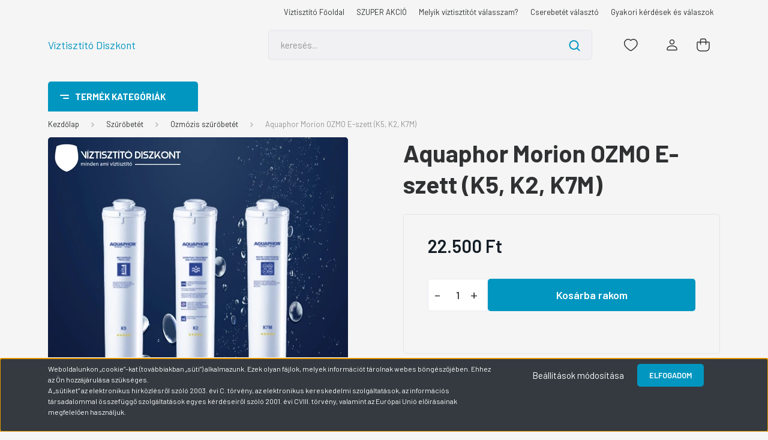

--- FILE ---
content_type: text/html; charset=UTF-8
request_url: https://viztisztitodiszkont.hu/aquaphor_morion_ozmo_e-szett_k5_k2_k7m_1018
body_size: 39757
content:
<!DOCTYPE html>
<html lang="hu" dir="ltr">
<head>
    <title>Aquaphor Morion OZMO E-szett (K5, K2, K7M)</title>
    <meta charset="utf-8">
    <meta name="keywords" content="Aquaphor Morion OZMO E-szett (K5, K2, K7M), Ozmózis szűrőbetét, Aquaphor">
    <meta name="description" content="Aquaphor Morion OZMO E-szett (K5, K2, K7M) - 22.500 Ft">
    <meta name="robots" content="index, follow">
    <link rel="image_src" href="https://viztisztitodiszkont.cdn.shoprenter.hu/custom/viztisztitodiszkont/image/data/LEGUJABB/aquaphor-ozmo_e_szett.jpg.webp?lastmod=1713867406.1665661577">
    <meta property="og:title" content="Aquaphor Morion OZMO E-szett (K5, K2, K7M)" />
    <meta property="og:type" content="product" />
    <meta property="og:url" content="https://viztisztitodiszkont.hu/aquaphor_morion_ozmo_e-szett_k5_k2_k7m_1018" />
    <meta property="og:image" content="https://viztisztitodiszkont.cdn.shoprenter.hu/custom/viztisztitodiszkont/image/cache/w955h500/LEGUJABB/aquaphor-ozmo_e_szett.jpg.webp?lastmod=1713867406.1665661577" />
    <meta property="og:description" content="A csomag tartalma:3 db szűrőbetét (K5, K2, K7M)." />
    <link href="https://viztisztitodiszkont.cdn.shoprenter.hu/custom/viztisztitodiszkont/image/data/ART/fav.png?lastmod=1470746192.1665661577" rel="icon" />
    <link href="https://viztisztitodiszkont.cdn.shoprenter.hu/custom/viztisztitodiszkont/image/data/ART/fav.png?lastmod=1470746192.1665661577" rel="apple-touch-icon" />
    <base href="https://viztisztitodiszkont.hu:443" />
    <meta name="google-site-verification" content="aeBWrJBRV-oskguFm-H9ti7hyTVLqzhBhLfq8bwLUgo" />
<meta name="google-site-verification" content="zMtgcLdHYesmJJx-fqynZY9Vgj_r_yQOhSKMGQXyywQ" />
<meta name="google-site-verification" content="uznyNLh44gMnA_2XIO3QvDZbCRkWbH1HSfAuwheMpIY" />

    <meta name="viewport" content="width=device-width, initial-scale=1, maximum-scale=1, user-scalable=0">
            <link href="https://viztisztitodiszkont.hu/aquaphor_morion_ozmo_e-szett_k5_k2_k7m_1018" rel="canonical">
    
            
                <link rel="preconnect" href="https://fonts.gstatic.com" />
    <link rel="preload" as="style" href="https://fonts.googleapis.com/css2?family=Barlow:ital,wght@0,300;0,400;0,500;0,600;0,700;1,300;1,400;1,500;1,600;1,700&display=swap" />
    <link rel="stylesheet" href="https://fonts.googleapis.com/css2?family=Barlow:ital,wght@0,300;0,400;0,500;0,600;0,700;1,300;1,400;1,500;1,600;1,700&display=swap" media="print" onload="this.media='all'" />
    <noscript>
        <link rel="stylesheet" href="https://fonts.googleapis.com/css2?family=Barlow:ital,wght@0,300;0,400;0,500;0,600;0,700;1,300;1,400;1,500;1,600;1,700&display=swap" />
    </noscript>
    <link href="https://cdnjs.cloudflare.com/ajax/libs/fancybox/3.5.7/jquery.fancybox.min.css" rel="stylesheet" media="print" onload="this.media='all'"/>

            <link rel="stylesheet" href="https://viztisztitodiszkont.cdn.shoprenter.hu/custom/viztisztitodiszkont/catalog/view/theme/madrid_technology/style/1767723329.1689691390.0.1768760181.css?v=null.1665661577" media="all">
        <script>
        window.nonProductQuality = 80;
    </script>
    <script src="https://viztisztitodiszkont.cdn.shoprenter.hu/catalog/view/javascript/jquery/jquery-1.10.2.min.js?v=1484139539"></script>

                
        
    
    <!-- Header JavaScript codes -->
            <script src="https://viztisztitodiszkont.cdn.shoprenter.hu/web/compiled/js/base.js?v=1768982351"></script>
                    <script src="https://viztisztitodiszkont.cdn.shoprenter.hu/web/compiled/js/countdown.js?v=1768982351"></script>
                    <script src="https://viztisztitodiszkont.cdn.shoprenter.hu/web/compiled/js/productreview.js?v=1768982351"></script>
                    <script src="https://viztisztitodiszkont.cdn.shoprenter.hu/web/compiled/js/before_starter2_head.js?v=1768982351"></script>
                    <script src="https://viztisztitodiszkont.cdn.shoprenter.hu/web/compiled/js/before_starter2_productpage.js?v=1768982351"></script>
                    <script src="https://viztisztitodiszkont.cdn.shoprenter.hu/web/compiled/js/nanobar.js?v=1768982351"></script>
                    <!-- Header jQuery onLoad scripts -->
    <script>window.countdownFormat='%D:%H:%M:%S';var BASEURL='https://viztisztitodiszkont.hu';Currency={"symbol_left":"","symbol_right":" Ft","decimal_place":0,"decimal_point":",","thousand_point":".","currency":"HUF","value":1};var ShopRenter=ShopRenter||{};ShopRenter.product={"id":1018,"sku":"ozmzoeszett","currency":"HUF","unitName":"db","price":22500,"name":"Aquaphor Morion OZMO E-szett (K5, K2, K7M)","brand":"Aquaphor","currentVariant":[],"parent":{"id":1018,"sku":"ozmzoeszett","unitName":"db","price":22500,"name":"Aquaphor Morion OZMO E-szett (K5, K2, K7M)"}};$(document).ready(function(){});$(window).load(function(){});</script><script src="https://viztisztitodiszkont.cdn.shoprenter.hu/web/compiled/js/vue/manifest.bundle.js?v=1768982348"></script><script>var ShopRenter=ShopRenter||{};ShopRenter.onCartUpdate=function(callable){document.addEventListener('cartChanged',callable)};ShopRenter.onItemAdd=function(callable){document.addEventListener('AddToCart',callable)};ShopRenter.onItemDelete=function(callable){document.addEventListener('deleteCart',callable)};ShopRenter.onSearchResultViewed=function(callable){document.addEventListener('AuroraSearchResultViewed',callable)};ShopRenter.onSubscribedForNewsletter=function(callable){document.addEventListener('AuroraSubscribedForNewsletter',callable)};ShopRenter.onCheckoutInitiated=function(callable){document.addEventListener('AuroraCheckoutInitiated',callable)};ShopRenter.onCheckoutShippingInfoAdded=function(callable){document.addEventListener('AuroraCheckoutShippingInfoAdded',callable)};ShopRenter.onCheckoutPaymentInfoAdded=function(callable){document.addEventListener('AuroraCheckoutPaymentInfoAdded',callable)};ShopRenter.onCheckoutOrderConfirmed=function(callable){document.addEventListener('AuroraCheckoutOrderConfirmed',callable)};ShopRenter.onCheckoutOrderPaid=function(callable){document.addEventListener('AuroraOrderPaid',callable)};ShopRenter.onCheckoutOrderPaidUnsuccessful=function(callable){document.addEventListener('AuroraOrderPaidUnsuccessful',callable)};ShopRenter.onProductPageViewed=function(callable){document.addEventListener('AuroraProductPageViewed',callable)};ShopRenter.onMarketingConsentChanged=function(callable){document.addEventListener('AuroraMarketingConsentChanged',callable)};ShopRenter.onCustomerRegistered=function(callable){document.addEventListener('AuroraCustomerRegistered',callable)};ShopRenter.onCustomerLoggedIn=function(callable){document.addEventListener('AuroraCustomerLoggedIn',callable)};ShopRenter.onCustomerUpdated=function(callable){document.addEventListener('AuroraCustomerUpdated',callable)};ShopRenter.onCartPageViewed=function(callable){document.addEventListener('AuroraCartPageViewed',callable)};ShopRenter.customer={"userId":0,"userClientIP":"3.131.157.230","userGroupId":8,"customerGroupTaxMode":"gross","customerGroupPriceMode":"only_gross","email":"","phoneNumber":"","name":{"firstName":"","lastName":""}};ShopRenter.theme={"name":"madrid_technology","family":"madrid","parent":""};ShopRenter.shop={"name":"viztisztitodiszkont","locale":"hu","currency":{"code":"HUF","rate":1},"domain":"viztisztitodiszkont.myshoprenter.hu"};ShopRenter.page={"route":"product\/product","queryString":"aquaphor_morion_ozmo_e-szett_k5_k2_k7m_1018"};ShopRenter.formSubmit=function(form,callback){callback();};let loadedAsyncScriptCount=0;function asyncScriptLoaded(position){loadedAsyncScriptCount++;if(position==='body'){if(document.querySelectorAll('.async-script-tag').length===loadedAsyncScriptCount){if(/complete|interactive|loaded/.test(document.readyState)){document.dispatchEvent(new CustomEvent('asyncScriptsLoaded',{}));}else{document.addEventListener('DOMContentLoaded',()=>{document.dispatchEvent(new CustomEvent('asyncScriptsLoaded',{}));});}}}}</script><script type="text/javascript"src="https://viztisztitodiszkont.cdn.shoprenter.hu/web/compiled/js/vue/customerEventDispatcher.bundle.js?v=1768982348"></script><!--Custom header scripts--><script>(function(w,d,s,l,i){w[l]=w[l]||[];w[l].push({'gtm.start':new Date().getTime(),event:'gtm.js'});var f=d.getElementsByTagName(s)[0],j=d.createElement(s),dl=l!='dataLayer'?'&l='+l:'';j.async=true;j.src='https://www.googletagmanager.com/gtm.js?id='+i+dl;f.parentNode.insertBefore(j,f);})(window,document,'script','dataLayer','GTM-TSCQRV9C');</script>                
                                <script type="text/javascript" src="https://viztisztitodiszkont.cdn.shoprenter.hu/web/compiled/js/vue/TikTokClickIdListener.bundle.js?v=1768982348"></script>

            <script>window.dataLayer=window.dataLayer||[];function gtag(){dataLayer.push(arguments)};var ShopRenter=ShopRenter||{};ShopRenter.config=ShopRenter.config||{};ShopRenter.config.googleConsentModeDefaultValue="denied";</script>                        <script type="text/javascript" src="https://viztisztitodiszkont.cdn.shoprenter.hu/web/compiled/js/vue/googleConsentMode.bundle.js?v=1768982348"></script>

            <!-- Facebook Pixel Code -->
<script>
!function(f,b,e,v,n,t,s)
{if(f.fbq)return;n=f.fbq=function(){n.callMethod?
n.callMethod.apply(n,arguments):n.queue.push(arguments)};
if(!f._fbq)f._fbq=n;n.push=n;n.loaded=!0;n.version='2.0';
n.queue=[];t=b.createElement(e);t.async=!0;
t.src=v;s=b.getElementsByTagName(e)[0];
s.parentNode.insertBefore(t,s)}(window,document,'script',
'https://connect.facebook.net/en_US/fbevents.js');
 fbq('consent', 'revoke');
fbq('init', '732238243571923'); 
fbq('track', 'PageView');
document.addEventListener('AuroraProductPageViewed', function(auroraEvent) {
                    fbq('track', 'ViewContent', {
                        content_type: 'product',
                        content_ids: [auroraEvent.detail.product.id.toString()],
                        value: parseFloat(auroraEvent.detail.product.grossUnitPrice),
                        currency: auroraEvent.detail.product.currency
                    }, {
                        eventID: auroraEvent.detail.event.id
                    });
                });
document.addEventListener('AuroraAddedToCart', function(auroraEvent) {
    var fbpId = [];
    var fbpValue = 0;
    var fbpCurrency = '';

    auroraEvent.detail.products.forEach(function(item) {
        fbpValue += parseFloat(item.grossUnitPrice) * item.quantity;
        fbpId.push(item.id);
        fbpCurrency = item.currency;
    });


    fbq('track', 'AddToCart', {
        content_ids: fbpId,
        content_type: 'product',
        value: fbpValue,
        currency: fbpCurrency
    }, {
        eventID: auroraEvent.detail.event.id
    });
})
window.addEventListener('AuroraMarketingCookie.Changed', function(event) {
            let consentStatus = event.detail.isAccepted ? 'grant' : 'revoke';
            if (typeof fbq === 'function') {
                fbq('consent', consentStatus);
            }
        });
</script>
<noscript>
 <img height="1" width="1" 
src="https://www.facebook.com/tr?id=732238243571923&ev=PageView&noscript=1"/>
</noscript>
<!-- End Facebook Pixel Code -->
            <!-- Google Tag Manager -->
<script>(function(w,d,s,l,i){w[l]=w[l]||[];w[l].push({'gtm.start':
new Date().getTime(),event:'gtm.js'});var f=d.getElementsByTagName(s)[0],
j=d.createElement(s),dl=l!='dataLayer'?'&l='+l:'';j.async=true;j.src=
'//www.googletagmanager.com/gtm.js?id='+i+dl;f.parentNode.insertBefore(j,f);
})(window,document,'script','dataLayer','GTM-TSCQRV9C');</script>
<!-- End Google Tag Manager -->
            <!-- Google remarketingcímke-kód -->
<!--------------------------------------------------
A remarketingcímkék nem társíthatók személyazonosításra alkalmas adatokkal, és nem helyezhetők el érzékeny kategóriához kapcsolódó oldalakon. A címke beállításával kapcsolatban további információt és útmutatást a következő címen olvashat: http://google.com/ads/remarketingsetup
--------------------------------------------------->
<script type="text/javascript">
/* <![CDATA[ */
var google_conversion_id = 985172473;
var google_custom_params = window.google_tag_params;
var google_remarketing_only = true;
/* ]]> */
</script>
<script type="text/javascript" src="//www.googleadservices.com/pagead/conversion.js">
</script>
<noscript>
<div style="display:inline;">
<img height="1" width="1" style="border-style:none;" alt="" src="//googleads.g.doubleclick.net/pagead/viewthroughconversion/985172473/?value=0&guid=ON&script=0"/>
</div>
</noscript>

            
                <!--Global site tag(gtag.js)--><script async src="https://www.googletagmanager.com/gtag/js?id=G-HFTQW8QCL7"></script><script>window.dataLayer=window.dataLayer||[];function gtag(){dataLayer.push(arguments);}
gtag('js',new Date());gtag('config','G-HFTQW8QCL7');gtag('config','AW-737089512',{"allow_enhanced_conversions":true});</script>                                <script type="text/javascript" src="https://viztisztitodiszkont.cdn.shoprenter.hu/web/compiled/js/vue/GA4EventSender.bundle.js?v=1768982348"></script>

    
    
</head>

    
<body id="body" class="page-body one-pic-element product-page-body madrid_technology-body desktop-device-body vertical-category-menu " role="document">
<script>ShopRenter.theme.breakpoints={'xs':0,'sm':576,'md':768,'lg':992,'xl':1200,'xxl':1400}</script><!--Google Tag Manager(noscript)--><noscript><iframe src="//www.googletagmanager.com/ns.html?id=GTM-GTM-TSCQRV9C"height="0"width="0"style="display:none;visibility:hidden"></iframe></noscript><script>(function(w,d,s,l,i){w[l]=w[l]||[];w[l].push({'gtm.start':new Date().getTime(),event:'gtm.js'});var f=d.getElementsByTagName(s)[0],j=d.createElement(s),dl=l!='dataLayer'?'&l='+l:'';j.async=true;j.src='//www.googletagmanager.com/gtm.js?id='+i+dl;f.parentNode.insertBefore(j,f);})(window,document,'script','dataLayer','GTM-TSCQRV9C');</script><!--End Google Tag Manager--><!--Google Tag Manager(noscript)--><noscript><iframe src="https://www.googletagmanager.com/ns.html?id=GTM-TSCQRV9C"
height="0"width="0"style="display:none;visibility:hidden"></iframe></noscript><!--End Google Tag Manager(noscript)--><div id="fb-root"></div><script>(function(d,s,id){var js,fjs=d.getElementsByTagName(s)[0];if(d.getElementById(id))return;js=d.createElement(s);js.id=id;js.src="//connect.facebook.net/hu_HU/sdk/xfbml.customerchat.js#xfbml=1&version=v2.12&autoLogAppEvents=1";fjs.parentNode.insertBefore(js,fjs);}(document,"script","facebook-jssdk"));</script>
                    

<!-- cached -->    <div class="nanobar-cookie-cog d-flex-center rounded js-hidden-nanobar-button">
        <svg width="20" height="20" viewBox="0 0 20 20" fill="none" xmlns="http://www.w3.org/2000/svg">
    <path d="M18.0781 10C18.0781 8.75521 18.849 7.77083 20 7.09375C19.7917 6.40104 19.5156 5.72917 19.1771 5.10417C17.8802 5.44271 16.8333 4.9375 15.9479 4.05208C15.0677 3.17187 14.7969 2.11979 15.1354 0.822917C14.5104 0.484375 13.8437 0.208333 13.1458 0C12.4687 1.15625 11.25 1.92187 10 1.92187C8.75521 1.92187 7.53125 1.15625 6.85417 0C6.15625 0.208333 5.48958 0.484375 4.86458 0.822917C5.20312 2.11979 4.93229 3.16667 4.05208 4.05208C3.17187 4.93229 2.11979 5.44271 0.828125 5.10417C0.484375 5.72917 0.208333 6.39583 0 7.09375C1.15625 7.77083 1.92708 8.75521 1.92708 10C1.92708 11.2448 1.15625 12.4687 0 13.1458C0.208333 13.8437 0.484375 14.5104 0.822917 15.1354C2.11979 14.7969 3.16667 15.0677 4.04687 15.9479C4.93229 16.8281 5.19792 17.8802 4.85937 19.1771C5.48958 19.5156 6.15104 19.7917 6.84896 20C7.52604 18.8437 8.75 18.0781 9.99479 18.0781C11.2396 18.0781 12.4635 18.8437 13.1406 20C13.8385 19.7917 14.5052 19.5156 15.1302 19.1771C14.7917 17.8802 15.0625 16.8333 15.9427 15.9479C16.8229 15.0677 17.875 14.5573 19.1719 14.8958C19.5104 14.2656 19.7865 13.599 19.9948 12.9062C18.8437 12.2292 18.0781 11.2448 18.0781 10ZM10 15.1198C7.17708 15.1198 4.88021 12.8281 4.88021 10C4.88021 7.17187 7.17187 4.88021 10 4.88021C12.8281 4.88021 15.1198 7.17187 15.1198 10C15.1198 12.8281 12.8281 15.1198 10 15.1198Z" fill="currentColor"/>
</svg>

    </div>
<div class="Fixed nanobar bg-dark js-nanobar-first-login">
    <div class="container nanobar-container">
        <div class="row flex-column flex-sm-row">
            <div class="col-12 col-sm-6 col-lg-8 nanobar-text-cookies align-self-center text-sm-left">
                <p>Weboldalunkon „cookie”-kat (továbbiakban „süti”) alkalmazunk. Ezek olyan fájlok, melyek információt tárolnak webes böngészőjében. Ehhez az Ön hozzájárulása szükséges.<br />
	A „sütiket” az elektronikus hírközlésről szóló 2003. évi C. törvény, az elektronikus kereskedelmi szolgáltatások, az információs társadalommal összefüggő szolgáltatások egyes kérdéseiről szóló 2001. évi CVIII. törvény, valamint az Európai Unió előírásainak megfelelően használjuk.
</p>
            </div>
            <div class="col-12 col-sm-6 col-lg-4 nanobar-buttons m-sm-0 text-center text-sm-right">
                <a href="#" class="btn btn-link nanobar-settings-button js-nanobar-settings-button">
                    Beállítások módosítása
                </a>
                <a href="#" class="btn btn-primary nanobar-btn js-nanobar-close-cookies" data-button-save-text="Beállítások mentése">
                    ELFOGADOM
                </a>
            </div>
        </div>
        <div class="nanobar-cookies js-nanobar-cookies flex-column flex-sm-row text-left pt-3 mt-3" style="display: none;">
            <div class="form-check pt-2 pb-2 pr-2 mb-0">
                <input class="form-check-input" type="checkbox" name="required_cookies" disabled checked />
                <label class="form-check-label">
                    Szükséges cookie-k
                    <div class="cookies-help-text text-muted">
                        Ezek a cookie-k segítenek abban, hogy a webáruház használható és működőképes legyen.
                    </div>
                </label>
            </div>
            <div class="form-check pt-2 pb-2 pr-2 mb-0">
                <input class="form-check-input js-nanobar-marketing-cookies" type="checkbox" name="marketing_cookies"
                         checked />
                <label class="form-check-label">
                    Marketing cookie-k
                    <div class="cookies-help-text text-muted">
                        Ezeket a cookie-k segítenek abban, hogy az Ön érdeklődési körének megfelelő reklámokat és termékeket jelenítsük meg a webáruházban.
                    </div>
                </label>
            </div>
        </div>
    </div>
</div>

<script>
    (function ($) {
        $(document).ready(function () {
            new AuroraNanobar.FirstLogNanobarCheckbox(jQuery('.js-nanobar-first-login'), 'bottom');
        });
    })(jQuery);
</script>
<!-- /cached -->

                <!-- page-wrap -->

                <div class="page-wrap">
                                                

    <header class="sticky-head">
        <div class="sticky-head-inner">
                    <div class="header-top-line">
                <div class="container">
                    <div class="header-top d-flex justify-content-end">
                        <!-- cached -->
    <ul class="nav headermenu-list">
                    <li class="nav-item">
                <a href="https://viztisztitodiszkont.hu"
                   target="_self"
                   class="nav-link "
                    title="Víztisztító Főoldal"
                >
                    Víztisztító Főoldal
                </a>
                            </li>
                    <li class="nav-item">
                <a href="https://viztisztitodiszkont.hu/szuper-akciooo"
                   target="_self"
                   class="nav-link "
                    title="SZUPER AKCIÓ"
                >
                    SZUPER AKCIÓ
                </a>
                            </li>
                    <li class="nav-item">
                <a href="https://viztisztitodiszkont.hu/melyik-viztisztitot-valasszam"
                   target="_self"
                   class="nav-link "
                    title="Melyik víztisztítót válasszam?"
                >
                    Melyik víztisztítót válasszam?
                </a>
                            </li>
                    <li class="nav-item">
                <a href="https://viztisztitodiszkont.hu/viztisztito_csererbetet_viztisztito/cserebetetek_tipushoz_95"
                   target="_self"
                   class="nav-link "
                    title="Cserebetét választó"
                >
                    Cserebetét választó
                </a>
                            </li>
                    <li class="nav-item">
                <a href="https://viztisztitodiszkont.hu/gyakori_kerdesek_es_valaszok_19"
                   target="_self"
                   class="nav-link "
                    title="Gyakori kérdések és válaszok"
                >
                    Gyakori kérdések és válaszok
                </a>
                            </li>
            </ul>
            <script>$(function(){if($(window).width()>992){window.addEventListener('load',function(){var menu_triggers=document.querySelectorAll('.headermenu-list li.dropdown > a');for(var i=0;i<menu_triggers.length;i++){menu_triggers[i].addEventListener('focus',function(e){for(var j=0;j<menu_triggers.length;j++){menu_triggers[j].parentNode.classList.remove('focus');}
this.parentNode.classList.add('focus');},false);menu_triggers[i].addEventListener('touchend',function(e){if(!this.parentNode.classList.contains('focus')){e.preventDefault();e.target.focus();}},false);}},false);}});</script>    <!-- /cached -->
                        
                        
                    </div>
                </div>
            </div>
            <div class="header-middle-line ">
                <div class="container">
                    <div class="header-middle">
                        <nav class="navbar navbar-expand-lg">
                            <button id="js-hamburger-icon" class="d-flex d-lg-none" title="Menü">
                                <div class="hamburger-icon position-relative">
                                    <div class="hamburger-icon-line position-absolute line-1"></div>
                                    <div class="hamburger-icon-line position-absolute line-3"></div>
                                </div>
                            </button>
                                                            <!-- cached -->
    <a class="navbar-brand" href="/">Víztisztító Diszkont</a>
<!-- /cached -->
                                
<div class="dropdown search-module d-flex">
    <div class="input-group">
        <input class="form-control disableAutocomplete" type="text" placeholder="keresés..." value=""
               id="filter_keyword" 
               onclick="this.value=(this.value==this.defaultValue)?'':this.value;"/>
        <div class="input-group-append">
            <button title="Keresés" class="btn btn-link" onclick="moduleSearch();">
                <svg width="19" height="18" viewBox="0 0 19 18" fill="none" xmlns="http://www.w3.org/2000/svg">
    <path d="M17.4492 17L13.4492 13M8.47698 15.0555C4.59557 15.0555 1.44922 11.9092 1.44922 8.02776C1.44922 4.14635 4.59557 1 8.47698 1C12.3584 1 15.5047 4.14635 15.5047 8.02776C15.5047 11.9092 12.3584 15.0555 8.47698 15.0555Z" stroke="currentColor" stroke-width="2" stroke-linecap="round" stroke-linejoin="round"/>
</svg>

            </button>
        </div>
    </div>

    <input type="hidden" id="filter_description" value="0"/>
    <input type="hidden" id="search_shopname" value="viztisztitodiszkont"/>
    <div id="results" class="dropdown-menu search-results p-0"></div>
</div>



                                                                                                                <div id="js-wishlist-module-wrapper">
                                <hx:include src="/_fragment?_path=_format%3Dhtml%26_locale%3Den%26_controller%3Dmodule%252Fwishlist&amp;_hash=sUie2ZYNODOI3AlMD%2F8Vxf0pOwmU%2B35xxvmohrairSY%3D"></hx:include>
                            </div>
                                                        <!-- cached -->
    <ul class="nav login-list">
                    <li class="nav-item">
                <a class="nav-link header-middle-right-link" href="index.php?route=account/login" title="Belépés / Regisztráció">
                    <span class="header-user-icon">
                        <svg width="18" height="20" viewBox="0 0 18 20" fill="none" xmlns="http://www.w3.org/2000/svg">
    <path fill-rule="evenodd" clip-rule="evenodd" d="M11.4749 2.52513C12.8417 3.89197 12.8417 6.10804 11.4749 7.47488C10.1081 8.84172 7.89199 8.84172 6.52515 7.47488C5.15831 6.10804 5.15831 3.89197 6.52515 2.52513C7.89199 1.15829 10.1081 1.15829 11.4749 2.52513Z" stroke="currentColor" stroke-width="1.5" stroke-linecap="round" stroke-linejoin="round"/>
    <path fill-rule="evenodd" clip-rule="evenodd" d="M1 16.5V17.5C1 18.052 1.448 18.5 2 18.5H16C16.552 18.5 17 18.052 17 17.5V16.5C17 13.474 13.048 11.508 9 11.508C4.952 11.508 1 13.474 1 16.5Z" stroke="currentColor" stroke-width="1.5" stroke-linecap="round" stroke-linejoin="round"/>
</svg>

                    </span>
                </a>
            </li>
            </ul>
<!-- /cached -->
                            <div id="header-cart-wrapper">
                                <div id="js-cart">
                                    <hx:include src="/_fragment?_path=_format%3Dhtml%26_locale%3Den%26_controller%3Dmodule%252Fcart&amp;_hash=bdQwWPDXJcx46oxx5GL%2Bus4PhT4C8T5DEwvQZjFNleM%3D"></hx:include>
                                </div>
                            </div>
                        </nav>
                    </div>
                </div>
            </div>
            <div class="header-bottom-line d-none d-lg-block">
                <div class="container">
                    


                    
            <div id="module_category_wrapper" class="module-category-wrapper">
        <div id="category" class="module content-module header-position category-module" >
                    <div class="module-head">
                            <span class="category-menu-hamburger-icon"></span>
                        <div class="module-head-title">Termék kategóriák</div>
        </div>
            <div class="module-body">
                    <div id="category-nav">
        

    <ul class="nav nav-pills category category-menu sf-menu sf-horizontal cached">
        <li id="cat_126" class="nav-item item category-list module-list parent even">
    <a href="https://viztisztitodiszkont.hu/ivoviztisztito" class="nav-link">
                                    <img
    src='https://viztisztitodiszkont.cdn.shoprenter.hu/custom/viztisztitodiszkont/image/cache/w24h24/2025/ivoviztisztito-1.png.webp?lastmod=0.1665661577'

    
            width="24"
    
            height="24"
    
    
    
    alt="Víztisztító és vízszűrő"

    
    
    />

                <span>Víztisztító és vízszűrő</span>
    </a>
            <ul class="nav flex-column children"><li id="cat_56" class="nav-item item category-list module-list even">
    <a href="https://viztisztitodiszkont.hu/ivoviztisztito/viztisztito_asztali_viztisztito" class="nav-link">
                <span>Csapra szerelhető</span>
    </a>
    </li><li id="cat_57" class="nav-item item category-list module-list parent odd">
    <a href="https://viztisztitodiszkont.hu/ivoviztisztito/viztisztito_egyeb_viztisztito" class="nav-link">
                <span>Egyszerű beépíthető</span>
    </a>
            <ul class="nav flex-column children"><li id="cat_222" class="nav-item item category-list module-list even">
    <a href="https://viztisztitodiszkont.hu/ivoviztisztito/viztisztito_egyeb_viztisztito/egyszeru_beepitheto_viztisztito_222" class="nav-link">
                <span>Egyszerű beépíthető vízszűrő</span>
    </a>
    </li><li id="cat_225" class="nav-item item category-list module-list odd">
    <a href="https://viztisztitodiszkont.hu/ivoviztisztito/viztisztito_egyeb_viztisztito/tobblepcsos_beepitheto_viztisztito_225" class="nav-link">
                <span>Többlépcsős beépíthető vízszűrő</span>
    </a>
    </li><li id="cat_226" class="nav-item item category-list module-list even">
    <a href="https://viztisztitodiszkont.hu/ivoviztisztito/viztisztito_egyeb_viztisztito/ultraszuros_beepitheto_viztisztito_226" class="nav-link">
                <span>Ultraszűrős beépíthető vízszűrő</span>
    </a>
    </li></ul>
    </li><li id="cat_54" class="nav-item item category-list module-list parent even">
    <a href="https://viztisztitodiszkont.hu/ivoviztisztito/viztisztito_ozmozis_viztisztito" class="nav-link">
                <span>Fordított ozmózis</span>
    </a>
            <ul class="nav flex-column children"><li id="cat_172" class="nav-item item category-list module-list even">
    <a href="https://viztisztitodiszkont.hu/ivoviztisztito/viztisztito_ozmozis_viztisztito/tartalyos" class="nav-link">
                <span>Tartályos ozmózis készülék</span>
    </a>
    </li><li id="cat_173" class="nav-item item category-list module-list odd">
    <a href="https://viztisztitodiszkont.hu/ivoviztisztito/viztisztito_ozmozis_viztisztito/atfolyos" class="nav-link">
                <span>Direkt átfolyós ozmózis készülék</span>
    </a>
    </li></ul>
    </li></ul>
    </li><li id="cat_58" class="nav-item item category-list module-list parent odd">
    <a href="https://viztisztitodiszkont.hu/viztisztito_csererbetet_viztisztito" class="nav-link">
                                    <img
    src='https://viztisztitodiszkont.cdn.shoprenter.hu/custom/viztisztitodiszkont/image/cache/w24h24/2025/vizszuro-betet.png.webp?lastmod=0.1665661577'

    
            width="24"
    
            height="24"
    
    
    
    alt="Szűrőbetét"

    
    
    />

                <span>Szűrőbetét</span>
    </a>
            <ul class="nav flex-column children"><li id="cat_212" class="nav-item item category-list module-list parent even">
    <a href="https://viztisztitodiszkont.hu/viztisztito_csererbetet_viztisztito/aquafilter_szurobetetek_212" class="nav-link">
                <span>Aquafilter szűrőbetétek</span>
    </a>
            <ul class="nav flex-column children"><li id="cat_219" class="nav-item item category-list module-list even">
    <a href="https://viztisztitodiszkont.hu/viztisztito_csererbetet_viztisztito/aquafilter_szurobetetek_212/aquafilter_ultraszuro_membran_219" class="nav-link">
                <span>Aquafilter ultraszűrő membrán</span>
    </a>
    </li><li id="cat_218" class="nav-item item category-list module-list odd">
    <a href="https://viztisztitodiszkont.hu/viztisztito_csererbetet_viztisztito/aquafilter_szurobetetek_212/aquafilter_viztisztito_szurocsomagok_218" class="nav-link">
                <span>Aquafilter víztisztító szűrőcsomagok</span>
    </a>
    </li><li id="cat_215" class="nav-item item category-list module-list even">
    <a href="https://viztisztitodiszkont.hu/viztisztito_csererbetet_viztisztito/aquafilter_szurobetetek_212/fccbhd_215" class="nav-link">
                <span>FCCBHD</span>
    </a>
    </li></ul>
    </li><li id="cat_211" class="nav-item item category-list module-list odd">
    <a href="https://viztisztitodiszkont.hu/viztisztito_csererbetet_viztisztito/aquaphor_szurobetet_211" class="nav-link">
                <span>Aquaphor szűrőbetét</span>
    </a>
    </li><li id="cat_62" class="nav-item item category-list module-list even">
    <a href="https://viztisztitodiszkont.hu/viztisztito_csererbetet_viztisztito/aszali_viztisztito_szurobetet" class="nav-link">
                <span>Asztali szűrőbetét</span>
    </a>
    </li><li id="cat_90" class="nav-item item category-list module-list odd">
    <a href="https://viztisztitodiszkont.hu/viztisztito_csererbetet_viztisztito/bigblue_szurobetet_90" class="nav-link">
                <span>Big Blue szűrőbetét</span>
    </a>
    </li><li id="cat_65" class="nav-item item category-list module-list even">
    <a href="https://viztisztitodiszkont.hu/viztisztito_csererbetet_viztisztito/csapszuro_szurobetet_65" class="nav-link">
                <span>Csapszűrő betét</span>
    </a>
    </li><li id="cat_79" class="nav-item item category-list module-list odd">
    <a href="https://viztisztitodiszkont.hu/viztisztito_csererbetet_viztisztito/egyeb_viztisztito_cserebetet_79" class="nav-link">
                <span>Egyéb szűrőbetét</span>
    </a>
    </li><li id="cat_269" class="nav-item item category-list module-list even">
    <a href="https://viztisztitodiszkont.hu/viztisztito_csererbetet_viztisztito/eloszurok_uledekszurok_269" class="nav-link">
                <span>Előszűrők, Üledékszűrők</span>
    </a>
    </li><li id="cat_264" class="nav-item item category-list module-list odd">
    <a href="https://viztisztitodiszkont.hu/viztisztito_csererbetet_viztisztito/kavegep_szurok_es_karbantartas_264" class="nav-link">
                <span>Kávégép szűrők és karbantartás</span>
    </a>
    </li><li id="cat_67" class="nav-item item category-list module-list even">
    <a href="https://viztisztitodiszkont.hu/viztisztito_csererbetet_viztisztito/kiegeszito_szurobetetek_67" class="nav-link">
                <span>Kiegészítő szűrőbetétek</span>
    </a>
    </li><li id="cat_64" class="nav-item item category-list module-list odd">
    <a href="https://viztisztitodiszkont.hu/viztisztito_csererbetet_viztisztito/lugosito_viztisztito_cserebetet_64" class="nav-link">
                <span>Lúgosító ionizátor cserebetét</span>
    </a>
    </li><li id="cat_92" class="nav-item item category-list module-list even">
    <a href="https://viztisztitodiszkont.hu/viztisztito_csererbetet_viztisztito/ozmozis_membran_92" class="nav-link">
                <span>Ozmózis membrán</span>
    </a>
    </li><li id="cat_59" class="nav-item item category-list module-list odd">
    <a href="https://viztisztitodiszkont.hu/viztisztito_csererbetet_viztisztito/viztisztito_ozmozis_viztisztito_cserebetet" class="nav-link">
                <span>Ozmózis szűrőbetét</span>
    </a>
    </li><li id="cat_274" class="nav-item item category-list module-list even">
    <a href="https://viztisztitodiszkont.hu/viztisztito_csererbetet_viztisztito/szurocsomagok_274" class="nav-link">
                <span>Szűrőcsomagok</span>
    </a>
    </li><li id="cat_119" class="nav-item item category-list module-list odd">
    <a href="https://viztisztitodiszkont.hu/viztisztito_csererbetet_viztisztito/zsinor_membran_kapillaris_szuro_119" class="nav-link">
                <span>Zsinór membrán, kapilláris szűrő</span>
    </a>
    </li><li id="cat_66" class="nav-item item category-list module-list even">
    <a href="https://viztisztitodiszkont.hu/viztisztito_csererbetet_viztisztito/zuhanyszuro_szurobetet_66" class="nav-link">
                <span>Zuhanyszűrő szűrőbetét</span>
    </a>
    </li><li id="cat_87" class="nav-item item category-list module-list odd">
    <a href="https://viztisztitodiszkont.hu/viztisztito_csererbetet_viztisztito/specialis_vizszuro_87" class="nav-link">
                <span>Speciális vízszűrő</span>
    </a>
    </li><li id="cat_95" class="nav-item item category-list module-list parent even">
    <a href="https://viztisztitodiszkont.hu/viztisztito_csererbetet_viztisztito/cserebetetek_tipushoz_95" class="nav-link">
                <span>Cserebetétek TIPÚSHOZ</span>
    </a>
            <ul class="nav flex-column children"><li id="cat_208" class="nav-item item category-list module-list even">
    <a href="https://viztisztitodiszkont.hu/viztisztito_csererbetet_viztisztito/cserebetetek_tipushoz_95/csere_szurobetet_ct-8_viztisztitohoz_208" class="nav-link">
                <span>Csere szűrőbetét CT-8</span>
    </a>
    </li><li id="cat_161" class="nav-item item category-list module-list odd">
    <a href="https://viztisztitodiszkont.hu/viztisztito_csererbetet_viztisztito/cserebetetek_tipushoz_95/csere_szurobetet_ezustkdf_sto_viztisztitohoz_161" class="nav-link">
                <span>Csere szűrőbetét Ezüst+KDF STO</span>
    </a>
    </li><li id="cat_158" class="nav-item item category-list module-list even">
    <a href="https://viztisztitodiszkont.hu/viztisztito_csererbetet_viztisztito/cserebetetek_tipushoz_95/csere_szurobetet_purepro_roec_106bio_tipushoz_158" class="nav-link">
                <span>Csere szűrőbetét PurePro RO/EC 106BIO tipushoz</span>
    </a>
    </li><li id="cat_157" class="nav-item item category-list module-list odd">
    <a href="https://viztisztitodiszkont.hu/viztisztito_csererbetet_viztisztito/cserebetetek_tipushoz_95/csere_szurobetet_purepro_roec_106ph_106pph_tipushoz_157" class="nav-link">
                <span>Csere szűrőbetét PurePro RO/EC 106pH, 106PpH típushoz</span>
    </a>
    </li><li id="cat_159" class="nav-item item category-list module-list even">
    <a href="https://viztisztitodiszkont.hu/viztisztito_csererbetet_viztisztito/cserebetetek_tipushoz_95/csere_szurobetet_purepro_roec_108full_tipushoz_159" class="nav-link">
                <span>Csere szűrőbetét PurePro RO/EC 108FULL tipushoz</span>
    </a>
    </li><li id="cat_182" class="nav-item item category-list module-list odd">
    <a href="https://viztisztitodiszkont.hu/viztisztito_csererbetet_viztisztito/cserebetetek_tipushoz_95/csere_szurobetet_spartaco_simple_75_tipushoz_182" class="nav-link">
                <span>Csere szűrőbetét SPARTACO SIMPLE 75 tipushoz</span>
    </a>
    </li><li id="cat_102" class="nav-item item category-list module-list even">
    <a href="https://viztisztitodiszkont.hu/viztisztito_csererbetet_viztisztito/cserebetetek_tipushoz_95/cserebetet_asztali_viztisztito_normal_tipushoz_102" class="nav-link">
                <span>Csere szűrőbetét asztali NORMAL típushoz</span>
    </a>
    </li><li id="cat_103" class="nav-item item category-list module-list odd">
    <a href="https://viztisztitodiszkont.hu/viztisztito_csererbetet_viztisztito/cserebetetek_tipushoz_95/cserebetet_asztali_viztisztito_ezustkdf_tipushoz_103" class="nav-link">
                <span>Csere szűrőbetét asztali EZÜST+KDF típushoz</span>
    </a>
    </li><li id="cat_104" class="nav-item item category-list module-list even">
    <a href="https://viztisztitodiszkont.hu/viztisztito_csererbetet_viztisztito/cserebetetek_tipushoz_95/cserebetet_asztali_viztisztito_duo_ezustkdf_tipushoz_104" class="nav-link">
                <span>Csere szűrőbetét asztali DUO EZÜST+KDF típushoz</span>
    </a>
    </li><li id="cat_106" class="nav-item item category-list module-list odd">
    <a href="https://viztisztitodiszkont.hu/viztisztito_csererbetet_viztisztito/cserebetetek_tipushoz_95/cserebetet_s300_viztisztito_tipushoz_106" class="nav-link">
                <span>Csere szűrőbetét S300</span>
    </a>
    </li><li id="cat_107" class="nav-item item category-list module-list even">
    <a href="https://viztisztitodiszkont.hu/viztisztito_csererbetet_viztisztito/cserebetetek_tipushoz_95/cserebetet_s300k_viztisztito_tipushoz_107" class="nav-link">
                <span>Csere szűrőbetét S300K</span>
    </a>
    </li><li id="cat_105" class="nav-item item category-list module-list odd">
    <a href="https://viztisztitodiszkont.hu/viztisztito_csererbetet_viztisztito/cserebetetek_tipushoz_95/cserebetet_exito_b_viztisztito_tipushoz_105" class="nav-link">
                <span>Csere szűrőbetét EXITO-B</span>
    </a>
    </li><li id="cat_96" class="nav-item item category-list module-list even">
    <a href="https://viztisztitodiszkont.hu/viztisztito_csererbetet_viztisztito/cserebetetek_tipushoz_95/cserebetet_purepro_105_tipushoz_96" class="nav-link">
                <span>Csere szűrőbetét PurePro RO/EC 105, 105P típushoz</span>
    </a>
    </li><li id="cat_97" class="nav-item item category-list module-list odd">
    <a href="https://viztisztitodiszkont.hu/viztisztito_csererbetet_viztisztito/cserebetetek_tipushoz_95/cserebetet_purepro_roec_106_106m_106mp_tipushoz_97" class="nav-link">
                <span>Csere szűrőbetét PurePro RO/EC 106M, 106MP típushoz</span>
    </a>
    </li><li id="cat_98" class="nav-item item category-list module-list even">
    <a href="https://viztisztitodiszkont.hu/viztisztito_csererbetet_viztisztito/cserebetetek_tipushoz_95/cserebetet_purepro_m500_m500p_tipushoz_98" class="nav-link">
                <span>Csere szűrőbetét PurePro M500, M500P típushoz</span>
    </a>
    </li><li id="cat_99" class="nav-item item category-list module-list odd">
    <a href="https://viztisztitodiszkont.hu/viztisztito_csererbetet_viztisztito/cserebetetek_tipushoz_95/cserebetet_purepro_m800_m800p_tipushoz_99" class="nav-link">
                <span>Csere szűrőbetét PurePro M800, M800P típushoz</span>
    </a>
    </li><li id="cat_101" class="nav-item item category-list module-list even">
    <a href="https://viztisztitodiszkont.hu/viztisztito_csererbetet_viztisztito/cserebetetek_tipushoz_95/cserebetet_purepro_s800_s800p_tipushoz_101" class="nav-link">
                <span>Csere szűrőbetét PurePro S800, S800P típushoz</span>
    </a>
    </li><li id="cat_100" class="nav-item item category-list module-list odd">
    <a href="https://viztisztitodiszkont.hu/viztisztito_csererbetet_viztisztito/cserebetetek_tipushoz_95/cserebetet_purepro_m800df_tipushoz_100" class="nav-link">
                <span>Csere szűrőbetét PurePro M800DF típushoz</span>
    </a>
    </li><li id="cat_109" class="nav-item item category-list module-list even">
    <a href="https://viztisztitodiszkont.hu/viztisztito_csererbetet_viztisztito/cserebetetek_tipushoz_95/cserebetet_purepro_zuhanyszuro_tipushoz_109" class="nav-link">
                <span>Csere szűrőbetét PurePro zuhanyszűrő típushoz</span>
    </a>
    </li><li id="cat_110" class="nav-item item category-list module-list odd">
    <a href="https://viztisztitodiszkont.hu/viztisztito_csererbetet_viztisztito/cserebetetek_tipushoz_95/cserebetet_aquaspirit_zuhanyszuro_tipushoz_110" class="nav-link">
                <span>Csere szűrőbetét AquaSpirit zuhanyszűrő típushoz</span>
    </a>
    </li><li id="cat_120" class="nav-item item category-list module-list even">
    <a href="https://viztisztitodiszkont.hu/viztisztito_csererbetet_viztisztito/cserebetetek_tipushoz_95/csere_szurobetet_point_zuhanyszurohoz_120" class="nav-link">
                <span>Csere szűrőbetét POINT zuhanyszűrőhöz </span>
    </a>
    </li></ul>
    </li><li id="cat_207" class="nav-item item category-list module-list odd">
    <a href="https://viztisztitodiszkont.hu/viztisztito_csererbetet_viztisztito/huto_szurobetetek_207" class="nav-link">
                <span>Hűtő vízszűrőbetétek (hűtőszűrő)</span>
    </a>
    </li></ul>
    </li><li id="cat_128" class="nav-item item category-list module-list parent even">
    <a href="https://viztisztitodiszkont.hu/kiegeszitok_128" class="nav-link">
                                    <img
    src='https://viztisztitodiszkont.cdn.shoprenter.hu/custom/viztisztitodiszkont/image/cache/w24h24/2025/alkatresz.png.webp?lastmod=0.1665661577'

    
            width="24"
    
            height="24"
    
    
    
    alt="Kiegészítő/Alkatrész"

    
    
    />

                <span>Kiegészítő/Alkatrész</span>
    </a>
            <ul class="nav flex-column children"><li id="cat_114" class="nav-item item category-list module-list even">
    <a href="https://viztisztitodiszkont.hu/kiegeszitok_128/bilincsek_114" class="nav-link">
                <span>Bilincsek</span>
    </a>
    </li><li id="cat_111" class="nav-item item category-list module-list odd">
    <a href="https://viztisztitodiszkont.hu/kiegeszitok_128/egyeb_szerelekek_111" class="nav-link">
                <span>Egyéb szerelékek</span>
    </a>
    </li><li id="cat_75" class="nav-item item category-list module-list even">
    <a href="https://viztisztitodiszkont.hu/kiegeszitok_128/elzarok_szelepek_75" class="nav-link">
                <span>Elzárók, szelepek</span>
    </a>
    </li><li id="cat_175" class="nav-item item category-list module-list odd">
    <a href="https://viztisztitodiszkont.hu/kiegeszitok_128/fertotlenites_175" class="nav-link">
                <span>Fertőtlenítés</span>
    </a>
    </li><li id="cat_112" class="nav-item item category-list module-list even">
    <a href="https://viztisztitodiszkont.hu/kiegeszitok_128/jaco_csatlakozok_112" class="nav-link">
                <span>Jaco csatlakozók</span>
    </a>
    </li><li id="cat_71" class="nav-item item category-list module-list odd">
    <a href="https://viztisztitodiszkont.hu/kiegeszitok_128/nyomaspumpa_71" class="nav-link">
                <span>Nyomáspumpa</span>
    </a>
    </li><li id="cat_113" class="nav-item item category-list module-list even">
    <a href="https://viztisztitodiszkont.hu/kiegeszitok_128/quick_csatlakozok_113" class="nav-link">
                <span>Quick csatlakozók</span>
    </a>
    </li><li id="cat_115" class="nav-item item category-list module-list odd">
    <a href="https://viztisztitodiszkont.hu/kiegeszitok_128/szurohazak_kaniszterek_115" class="nav-link">
                <span>Szűrőházak, kaniszterek</span>
    </a>
    </li><li id="cat_130" class="nav-item item category-list module-list even">
    <a href="https://viztisztitodiszkont.hu/kiegeszitok_128/tartokonzol_130" class="nav-link">
                <span>Tartókonzol</span>
    </a>
    </li><li id="cat_131" class="nav-item item category-list module-list odd">
    <a href="https://viztisztitodiszkont.hu/kiegeszitok_128/tomitogyuru_tomites_131" class="nav-link">
                <span>Tömítőgyűrű, tömités</span>
    </a>
    </li><li id="cat_74" class="nav-item item category-list module-list even">
    <a href="https://viztisztitodiszkont.hu/kiegeszitok_128/bekoto_idomok_74" class="nav-link">
                <span>Bekötő idomok</span>
    </a>
    </li><li id="cat_91" class="nav-item item category-list module-list odd">
    <a href="https://viztisztitodiszkont.hu/kiegeszitok_128/viztisztito_kiegeszitok_91" class="nav-link">
                <span>Kiegészítők</span>
    </a>
    </li><li id="cat_81" class="nav-item item category-list module-list parent even">
    <a href="https://viztisztitodiszkont.hu/kiegeszitok_128/szurohazak_81" class="nav-link">
                <span>Szűrőházak</span>
    </a>
            <ul class="nav flex-column children"><li id="cat_83" class="nav-item item category-list module-list even">
    <a href="https://viztisztitodiszkont.hu/kiegeszitok_128/szurohazak_81/hideg_vizes_szurohazak_83" class="nav-link">
                <span>Hideg vizes szűrőházak</span>
    </a>
    </li><li id="cat_84" class="nav-item item category-list module-list odd">
    <a href="https://viztisztitodiszkont.hu/kiegeszitok_128/szurohazak_81/meleg_vizes_szurohazak_84" class="nav-link">
                <span>Meleg vizes szűrőházak</span>
    </a>
    </li><li id="cat_82" class="nav-item item category-list module-list even">
    <a href="https://viztisztitodiszkont.hu/kiegeszitok_128/szurohazak_81/ozmozis_viztisztito_szurohazak_82" class="nav-link">
                <span>Ozmózis szűrőházak</span>
    </a>
    </li></ul>
    </li><li id="cat_86" class="nav-item item category-list module-list odd">
    <a href="https://viztisztitodiszkont.hu/kiegeszitok_128/muszerek_teszterek_86" class="nav-link">
                <span>Műszerek, teszterek</span>
    </a>
    </li></ul>
    </li><li id="cat_70" class="nav-item item category-list module-list odd">
    <a href="https://viztisztitodiszkont.hu/csaptelep_70" class="nav-link">
                                    <img
    src='https://viztisztitodiszkont.cdn.shoprenter.hu/custom/viztisztitodiszkont/image/cache/w24h24/2025/csaptelep.png.webp?lastmod=0.1665661577'

    
            width="24"
    
            height="24"
    
    
    
    alt="Csaptelep"

    
    
    />

                <span>Csaptelep</span>
    </a>
    </li><li id="cat_127" class="nav-item item category-list module-list parent even">
    <a href="https://viztisztitodiszkont.hu/egyeb_termekek_127" class="nav-link">
                                    <img
    src='https://viztisztitodiszkont.cdn.shoprenter.hu/custom/viztisztitodiszkont/image/cache/w24h24/2025/egyeb-viztisztito.png.webp?lastmod=0.1665661577'

    
            width="24"
    
            height="24"
    
    
    
    alt="Egyéb termékek"

    
    
    />

                <span>Egyéb termékek</span>
    </a>
            <ul class="nav flex-column children"><li id="cat_270" class="nav-item item category-list module-list parent even">
    <a href="https://viztisztitodiszkont.hu/egyeb_termekek_127/mosas_270" class="nav-link">
                <span>Mosás</span>
    </a>
            <ul class="nav flex-column children"><li id="cat_271" class="nav-item item category-list module-list even">
    <a href="https://viztisztitodiszkont.hu/egyeb_termekek_127/mosas_270/mosoparfum_271" class="nav-link">
                <span>Mosóparfüm</span>
    </a>
    </li></ul>
    </li><li id="cat_125" class="nav-item item category-list module-list parent odd">
    <a href="https://viztisztitodiszkont.hu/egyeb_termekek_127/kozponti_viztisztito" class="nav-link">
                <span>Központi víztisztító</span>
    </a>
            <ul class="nav flex-column children"><li id="cat_88" class="nav-item item category-list module-list parent even">
    <a href="https://viztisztitodiszkont.hu/egyeb_termekek_127/kozponti_viztisztito/bigblue_termekek_88" class="nav-link">
                <span>BigBlue termékek</span>
    </a>
            <ul class="nav flex-column children"><li id="cat_89" class="nav-item item category-list module-list even">
    <a href="https://viztisztitodiszkont.hu/egyeb_termekek_127/kozponti_viztisztito/bigblue_termekek_88/bigblue_szurohaz_89" class="nav-link">
                <span>BigBlue szűrőház</span>
    </a>
    </li></ul>
    </li></ul>
    </li></ul>
    </li><li id="cat_163" class="nav-item item category-list module-list odd">
    <a href="https://viztisztitodiszkont.hu/hidrogenes_viz" class="nav-link">
                                    <img
    src='https://viztisztitodiszkont.cdn.shoprenter.hu/custom/viztisztitodiszkont/image/cache/w24h24/2025/hidrogenes-viz.png.webp?lastmod=0.1665661577'

    
            width="24"
    
            height="24"
    
    
    
    alt="Hidrogénes víz"

    
    
    />

                <span>Hidrogénes víz</span>
    </a>
    </li><li id="cat_167" class="nav-item item category-list module-list even">
    <a href="https://viztisztitodiszkont.hu/vizlagyito_berendezesek_167" class="nav-link">
                                    <img
    src='https://viztisztitodiszkont.cdn.shoprenter.hu/custom/viztisztitodiszkont/image/cache/w24h24/2025/vizlagyito.png.webp?lastmod=0.1665661577'

    
            width="24"
    
            height="24"
    
    
    
    alt="Vízkőmentesítő"

    
    
    />

                <span>Vízkőmentesítő</span>
    </a>
    </li><li id="cat_141" class="nav-item item category-list module-list parent odd">
    <a href="https://viztisztitodiszkont.hu/vizszuro_kancso" class="nav-link">
                                    <img
    src='https://viztisztitodiszkont.cdn.shoprenter.hu/custom/viztisztitodiszkont/image/cache/w24h24/2025/vizszuro-kancso.png.webp?lastmod=0.1665661577'

    
            width="24"
    
            height="24"
    
    
    
    alt="Vízszűrő kancsó"

    
    
    />

                <span>Vízszűrő kancsó</span>
    </a>
            <ul class="nav flex-column children"><li id="cat_143" class="nav-item item category-list module-list even">
    <a href="https://viztisztitodiszkont.hu/vizszuro_kancso/vizszuro_kancso_szurobetet_143" class="nav-link">
                <span>Vízszűrő kancsó szűrőbetét</span>
    </a>
    </li></ul>
    </li><li id="cat_72" class="nav-item item category-list module-list even">
    <a href="https://viztisztitodiszkont.hu/zuhanyszuro_72" class="nav-link">
                                    <img
    src='https://viztisztitodiszkont.cdn.shoprenter.hu/custom/viztisztitodiszkont/image/cache/w24h24/2025/zuhanyszuro.png.webp?lastmod=0.1665661577'

    
            width="24"
    
            height="24"
    
    
    
    alt="Zuhanyszűrő, zuhanyfej"

    
    
    />

                <span>Zuhanyszűrő, zuhanyfej</span>
    </a>
    </li><li id="cat_116" class="nav-item item category-list module-list parent odd">
    <a href="https://viztisztitodiszkont.hu/uv_csiratlanito" class="nav-link">
                                    <img
    src='https://viztisztitodiszkont.cdn.shoprenter.hu/custom/viztisztitodiszkont/image/cache/w24h24/2025/uvc-lampa.png.webp?lastmod=0.1665661577'

    
            width="24"
    
            height="24"
    
    
    
    alt="UV csírátlanítás"

    
    
    />

                <span>UV csírátlanítás</span>
    </a>
            <ul class="nav flex-column children"><li id="cat_118" class="nav-item item category-list module-list even">
    <a href="https://viztisztitodiszkont.hu/uv_csiratlanito/uv_izzo_118" class="nav-link">
                <span>UV izzó</span>
    </a>
    </li><li id="cat_117" class="nav-item item category-list module-list odd">
    <a href="https://viztisztitodiszkont.hu/uv_csiratlanito/uv_lampa_117" class="nav-link">
                <span>UV lámpa</span>
    </a>
    </li></ul>
    </li><li id="cat_258" class="nav-item item category-list module-list even">
    <a href="https://viztisztitodiszkont.hu/legjobb-viztisztito" class="nav-link">
                                    <img
    src='https://viztisztitodiszkont.cdn.shoprenter.hu/custom/viztisztitodiszkont/image/cache/w24h24/2025/legjobb-viztisztito-vizszuro.png.webp?lastmod=0.1665661577'

    
            width="24"
    
            height="24"
    
    
    
    alt="Legjobb víztisztítóink"

    
    
    />

                <span>Legjobb víztisztítóink</span>
    </a>
    </li><li id="cat_277" class="nav-item item category-list module-list odd">
    <a href="https://viztisztitodiszkont.hu/viztisztito-berles" class="nav-link">
                <span>Víztisztító bérlés</span>
    </a>
    </li><li id="cat_170" class="nav-item item category-list module-list even">
    <a href="https://viztisztitodiszkont.hu/szolgaltatasaink_170" class="nav-link">
                                    <img
    src='https://viztisztitodiszkont.cdn.shoprenter.hu/custom/viztisztitodiszkont/image/cache/w24h24/2025/viztisztito-szerviz.png.webp?lastmod=0.1665661577'

    
            width="24"
    
            height="24"
    
    
    
    alt="Szolgáltatások"

    
    
    />

                <span>Szolgáltatások</span>
    </a>
    </li>
    </ul>

    <script>$(function(){$("ul.category").superfish({animation:{opacity:'show'},popUpSelector:".children",delay:400,speed:'normal',hoverClass:'js-sf-hover',onBeforeShow:function(){var customParentBox=$(this).parent();if(customParentBox.length){$ulHeight=customParentBox.position().top;if(!$(this).parent().hasClass("dropDownParent")){$(this).css("top",$ulHeight+"px");}}}});});</script>    </div>
            </div>
                                </div>
    
            </div>
    
                </div>
            </div>
                </div>
    </header>

                            
            <main class="has-sticky">
                        

        <div class="container one-column-content main-container">
                <nav aria-label="breadcrumb">
        <ol class="breadcrumb" itemscope itemtype="https://schema.org/BreadcrumbList">
                            <li class="breadcrumb-item"  itemprop="itemListElement" itemscope itemtype="https://schema.org/ListItem">
                                            <a itemprop="item" href="https://viztisztitodiszkont.hu">
                            <span itemprop="name">Kezdőlap</span>
                        </a>
                    
                    <meta itemprop="position" content="1" />
                </li>
                            <li class="breadcrumb-item"  itemprop="itemListElement" itemscope itemtype="https://schema.org/ListItem">
                                            <a itemprop="item" href="https://viztisztitodiszkont.hu/viztisztito_csererbetet_viztisztito">
                            <span itemprop="name">Szűrőbetét</span>
                        </a>
                    
                    <meta itemprop="position" content="2" />
                </li>
                            <li class="breadcrumb-item"  itemprop="itemListElement" itemscope itemtype="https://schema.org/ListItem">
                                            <a itemprop="item" href="https://viztisztitodiszkont.hu/viztisztito_csererbetet_viztisztito/viztisztito_ozmozis_viztisztito_cserebetet">
                            <span itemprop="name">Ozmózis szűrőbetét</span>
                        </a>
                    
                    <meta itemprop="position" content="3" />
                </li>
                            <li class="breadcrumb-item active" aria-current="page" itemprop="itemListElement" itemscope itemtype="https://schema.org/ListItem">
                                            <span itemprop="name">Aquaphor Morion OZMO E-szett (K5, K2, K7M)</span>
                    
                    <meta itemprop="position" content="4" />
                </li>
                    </ol>
    </nav>



        <div class="flypage" itemscope itemtype="//schema.org/Product">
                            <div class="page-head">
                                    </div>
            
                            <div class="page-body">
                        <section class="product-page-top">
                <div class="row">
            <div class="col-sm-7 col-md-6 product-page-left">
                <div class="product-image-box">
                    <div class="product-image position-relative">
                            

<div class="product_badges vertical-orientation">
    </div>

    


<div id="product-image-container">
                    <div class="product-image-main" >
        <a href="https://viztisztitodiszkont.cdn.shoprenter.hu/custom/viztisztitodiszkont/image/cache/w900h500wt1/LEGUJABB/aquaphor-ozmo_e_szett.jpg.webp?lastmod=1713867406.1665661577"
           title="Kép 1/1 - Aquaphor Morion OZMO E-szet"
           data-caption="Kép 1/1 - Aquaphor Morion OZMO E-szet"
           class="product-image-link fancybox-product" id="product-image-link"
           data-fancybox="images"
        >
            <img
                class="product-image-element img-fluid"
                itemprop="image"
                src="https://viztisztitodiszkont.cdn.shoprenter.hu/custom/viztisztitodiszkont/image/cache/w500h500wt1/LEGUJABB/aquaphor-ozmo_e_szett.jpg.webp?lastmod=1713867406.1665661577"
                data-index="0"
                title="Aquaphor Morion OZMO E-szet"
                alt="Aquaphor Morion OZMO E-szet"
                id="image"
                width="500"
                height="500"
            />
        </a>
    </div>
    </div>

<script>$(document).ready(function(){var $productMainImage=$('.product-image-main');var $productImageLink=$('#product-image-link');var $productImage=$('#image');var $productImageVideo=$('#product-image-video');var $productSecondaryImage=$('.product-secondary-image');var imageTitle=$productImageLink.attr('title');$('.product-images').slick({slidesToShow:4,slidesToScroll:1,draggable:false,vertical:false,infinite:false,prevArrow:"<button class='slick-prev slick-arrow slick-horizontal-prev-button' type='button'><svg width='8' height='14' viewBox='0 0 8 14' fill='none' xmlns='http://www.w3.org/2000/svg'><path d='M7 13L1 7L7 1' stroke='currentColor' stroke-width='1.5' stroke-linecap='round' stroke-linejoin='round'/></svg></button>",nextArrow:"<button class='slick-next slick-arrow slick-horizontal-next-button' type='button'><svg width='8' height='14' viewBox='0 0 8 14' fill='none' xmlns='http://www.w3.org/2000/svg'><path d='M1 13L7 7L1 1' stroke='currentColor' stroke-width='1.5' stroke-linecap='round' stroke-linejoin='round'/></svg></button>",focusOnSelect:false,mobileFirst:true,responsive:[{breakpoint:1200,settings:{vertical:true,slidesToShow:5,prevArrow:"<button class='slick-prev slick-arrow slick-vertical-prev-button' type='button'><svg width='14' height='8' viewBox='0 0 14 8' fill='none' xmlns='http://www.w3.org/2000/svg'><path d='M1 7L7 1L13 7' stroke='currentColor' stroke-width='1.5' stroke-linecap='round' stroke-linejoin='round'/></svg></button>",nextArrow:"<button class='slick-next slick-arrow slick-vertical-next-button' type='button'><svg width='14' height='8' viewBox='0 0 14 8' fill='none' xmlns='http://www.w3.org/2000/svg'><path d='M1 1L7 7L13 1' stroke='currentColor' stroke-width='1.5' stroke-linecap='round' stroke-linejoin='round'/></svg></button>",}}]});$productSecondaryImage.on('click',function(){$productImage.attr('src',$(this).data('secondary_src'));$productImage.attr('data-index',$(this).data('index'));$productImageLink.attr('href',$(this).data('popup'));$productSecondaryImage.removeClass('thumb-active');$(this).addClass('thumb-active');if($productImageVideo.length){if($(this).data('video_image')){$productMainImage.hide();$productImageVideo.show();}else{$productImageVideo.hide();$productMainImage.show();}}});$productImageLink.on('click',function(){$(this).attr("title",imageTitle);$.fancybox.open([{"src":"https:\/\/viztisztitodiszkont.cdn.shoprenter.hu\/custom\/viztisztitodiszkont\/image\/cache\/w900h500wt1\/LEGUJABB\/aquaphor-ozmo_e_szett.jpg.webp?lastmod=1713867406.1665661577","opts":{"caption":"K\u00e9p 1\/1 - Aquaphor Morion OZMO E-szet"}}],{index:$productImageLink.find('img').attr('data-index'),tpl:{next:'<a title="Következő" class="fancybox-nav fancybox-next"><span></span></a>',prev:'<a title="Előző" class="fancybox-nav fancybox-prev"><span></span></a>'},mobile:{clickContent:"close",clickSlide:"close"},buttons:['zoom','close']});return false;});});</script>
                    </div>
                        <div class="position-5-wrapper">
                    
                    
            </div>

                </div>
                                                        <div id="section-product_infographs" class="section-wrapper ">
    
       <div class="module">
       <div class="module-body section-module-body product-infograph-section-body">
           <section class="product-infograph-position">
			   <div class="product-infograph-row">
				   					   						   							   <div class="product-infograph-item">
								   								   	<a href="https://viztisztitodiszkont.hu/index.php?route=information/contact">
								   										<span class="product-infograph-item-inner">
											<span class="product-infograph-item-icon">
                                                                                                    <img
    src='https://viztisztitodiszkont.cdn.shoprenter.hu/custom/viztisztitodiszkont/image/cache/w30h30/2025/ugyfelszolgalat.png.webp?lastmod=0.1665661577'

    
            width="30"
    
            height="30"
    
    
            loading="lazy"
    
    alt="Ügyfélszolgálat"

    
    
    />

                                                											</span>
											<span class="product-infograph-item-content">
																								   <div class="infograph-title">
													   Ügyfélszolgálat
												   </div>
											                                                                                                     <div class="infograph-subtitle">
                                                       Keress minket munkaidőben ez elérhetőségeinken. Segítünk a választásban is.
                                                   </div>
                                               											</span>
										</span>
								   								   </a>
								   							   </div>
						   					   						   							   <div class="product-infograph-item">
								   								   	<a href="https://viztisztitodiszkont.hu/melyik-viztisztitot-valasszam">
								   										<span class="product-infograph-item-inner">
											<span class="product-infograph-item-icon">
                                                                                                    <img
    src='https://viztisztitodiszkont.cdn.shoprenter.hu/custom/viztisztitodiszkont/image/cache/w30h30/2025/szakertok.png.webp?lastmod=0.1665661577'

    
            width="30"
    
            height="30"
    
    
            loading="lazy"
    
    alt="Tanácsadás"

    
    
    />

                                                											</span>
											<span class="product-infograph-item-content">
																								   <div class="infograph-title">
													   Tanácsadás
												   </div>
											                                                                                                     <div class="infograph-subtitle">
                                                       Foglalj időpontot szakértőnknél, aki segít neked a legjobb víztisztító kiválasztásában.
                                                   </div>
                                               											</span>
										</span>
								   								   </a>
								   							   </div>
						   					   						   							   <div class="product-infograph-item">
								   								   	<a href="https://viztisztitodiszkont.hu/szolgaltatasaink_170">
								   										<span class="product-infograph-item-inner">
											<span class="product-infograph-item-icon">
                                                                                                    <img
    src='https://viztisztitodiszkont.cdn.shoprenter.hu/custom/viztisztitodiszkont/image/cache/w30h30/2025/karbantartas.png.webp?lastmod=0.1665661577'

    
            width="30"
    
            height="30"
    
    
            loading="lazy"
    
    alt="Beszerelés és szűrőcsere"

    
    
    />

                                                											</span>
											<span class="product-infograph-item-content">
																								   <div class="infograph-title">
													   Beszerelés és szűrőcsere
												   </div>
											                                                                                                     <div class="infograph-subtitle">
                                                       Bízd technikusunkra a beszerelés és karbantartást Budapesten és Pest megyében.
                                                   </div>
                                               											</span>
										</span>
								   								   </a>
								   							   </div>
						   					   				   			   </div>
           </section>
       </div>
   </div>
<style>
    .product-infograph-row {
        gap: 15px;
        display: flex;
        flex-direction: column;
        flex-wrap: nowrap;
        border: 1px solid #E4E4EA;
        border-radius: 5px;
        padding: 20px;
    }

    .product-infograph-item-inner {
        display: flex;
        flex-direction: row;
        align-items: center;
        gap: 10px;
    }

    .product-infograph-item {
        text-align: left;
        flex: 1;
    }

    .infograph-title {
        font-weight: 600;
        line-height: 1.2;
        font-size: 0.9375rem;
    }

    .infograph-subtitle {
        line-height: 1.2;
        font-size: 0.6875rem;
        margin-top: 5px;
    }

    .product-infograph-section-body {
        margin-top: 35px;
    }

    @media screen and (min-width: 991px) {
        .product-infograph-section-body {
            margin-top: 48px;
        }

        .product-infograph-row {
            padding: 20px 40px;
            flex-direction: row;
            gap: 20px;
        }

        .product-infograph-item {
            text-align: center;
        }

        .product-infograph-item-inner {
            flex-direction: column;
            gap: 19px;
        }

        .infograph-subtitle {
            font-size: 0.6875rem;
            margin-top: 7px;
        }
    }
</style>

</div>

                            </div>
            <div class="col-sm-5 col-md-6 product-page-right">
                <form action="https://viztisztitodiszkont.hu/index.php?route=checkout/cart" method="post" enctype="multipart/form-data" id="product">
                    <div class="product-sticky-wrapper sticky-head">
    <div class="container p-0">
        <div class="product-sticky-inner">
            <div class="product-sticky-image-and-price">
                <div class="product-sticky-image">
                    <img src="https://viztisztitodiszkont.cdn.shoprenter.hu/custom/viztisztitodiszkont/image/data/LEGUJABB/aquaphor-ozmo_e_szett.jpg.webp?lastmod=1713867406.1665661577" alt="Aquaphor Morion OZMO E-szett (K5, K2, K7M)" loading="lazy" />
                </div>
                                            <div class="product-page-right-box product-page-price-wrapper" itemprop="offers" itemscope itemtype="//schema.org/Offer">
        <div class="product-page-price-line">
        <div class="product-page-price-line-inner">
                        <span class="product-price product-page-price">22.500 Ft</span>
                    </div>
                <meta itemprop="price" content="22500"/>
        <meta itemprop="priceValidUntil" content="2027-01-21"/>
        <meta itemprop="pricecurrency" content="HUF"/>
        <meta itemprop="category" content="Ozmózis szűrőbetét"/>
        <link itemprop="url" href="https://viztisztitodiszkont.hu/aquaphor_morion_ozmo_e-szett_k5_k2_k7m_1018"/>
        <link itemprop="availability" href="http://schema.org/InStock"/>
    </div>
        </div>
                                </div>
            <div class="product-addtocart">
    <div class="product-addtocart-wrapper">
        <div class="product_table_quantity"><span class="quantity-text">Menny.:</span><input class="quantity_to_cart quantity-to-cart" type="number" min="1" step="1" name="quantity" aria-label="quantity input"value="1"/></div><div class="product_table_addtocartbtn"><a rel="nofollow, noindex" href="https://viztisztitodiszkont.hu/index.php?route=checkout/cart&product_id=1018&quantity=1" data-product-id="1018" data-name="Aquaphor Morion OZMO E-szett (K5, K2, K7M)" data-price="22499.999958" data-quantity-name="db" data-price-without-currency="22500.00" data-currency="HUF" data-product-sku="ozmzoeszett" data-brand="Aquaphor" id="add_to_cart" class="button btn btn-primary button-add-to-cart"><span>Kosárba rakom</span></a></div>
        <div>
            <input type="hidden" name="product_id" value="1018"/>
            <input type="hidden" name="product_collaterals" value=""/>
            <input type="hidden" name="product_addons" value=""/>
            <input type="hidden" name="redirect" value="https://viztisztitodiszkont.hu/index.php?route=product/product&amp;product_id=1018"/>
                    </div>
    </div>
    <div class="text-minimum-wrapper small text-muted">
                    </div>
</div>
<script>
    if ($('.notify-request').length) {
        $('#body').on('keyup keypress', '.quantity_to_cart.quantity-to-cart', function (e) {
            if (e.which === 13) {
                return false;
            }
        });
    }

    $(function () {
        $(window).on('beforeunload', function () {
            $('a.button-add-to-cart:not(.disabled)').removeAttr('href').addClass('disabled button-disabled');
        });
    });
</script>
    <script>
        (function () {
            var clicked = false;
            var loadingClass = 'cart-loading';

            $('#add_to_cart').click(function clickFixed(event) {
                if (clicked === true) {
                    return false;
                }

                if (window.AjaxCart === undefined) {
                    var $this = $(this);
                    clicked = true;
                    $this.addClass(loadingClass);
                    event.preventDefault();

                    $(document).on('cart#listener-ready', function () {
                        clicked = false;
                        event.target.click();
                        $this.removeClass(loadingClass);
                    });
                }
            });
        })();
    </script>

                    </div>
    </div>
</div>

<script>
(function () {
    document.addEventListener('DOMContentLoaded', function () {
        var scrolling = false;
        var getElementRectangle = function(selector) {
            if(document.querySelector(selector)) {
                return document.querySelector(selector).getBoundingClientRect();
            }
            return false;
        };
        document.addEventListener("scroll", function() {
            scrolling = true;
        });

        setInterval(function () {
            if (scrolling) {
                scrolling = false;
                var productChildrenTable = getElementRectangle('#product-children-table');
                var productContentColumns = getElementRectangle('.product-content-columns');
                var productCartBox = getElementRectangle('.product-cart-box');

                var showStickyBy = false;
                if (productContentColumns) {
                    showStickyBy = productContentColumns.bottom;
                }

                if (productCartBox) {
                    showStickyBy = productCartBox.bottom;
                }

                if (productChildrenTable) {
                    showStickyBy = productChildrenTable.top;
                }

                var PRODUCT_STICKY_DISPLAY = 'sticky-active';
                var stickyClassList = document.querySelector('.product-sticky-wrapper').classList;
                if (showStickyBy < 0 && !stickyClassList.contains(PRODUCT_STICKY_DISPLAY)) {
                    stickyClassList.add(PRODUCT_STICKY_DISPLAY);
                }
                if (showStickyBy >= 0 && stickyClassList.contains(PRODUCT_STICKY_DISPLAY)) {
                    stickyClassList.remove(PRODUCT_STICKY_DISPLAY);
                }
            }
        }, 300);

        var stickyAddToCart = document.querySelector('.product-sticky-wrapper .notify-request');

        if ( stickyAddToCart ) {
            stickyAddToCart.setAttribute('data-fancybox-group','sticky-notify-group');
        }
    });
})();
</script>
                                            <h1 class="page-head-title product-page-head-title position-relative">
                            <span class="product-page-product-name" itemprop="name">Aquaphor Morion OZMO E-szett (K5, K2, K7M)</span>
                                                    </h1>
                    
                                        <div class="product-cart-box">
                                                    <div class="product-page-right-box product-page-price-wrapper" itemprop="offers" itemscope itemtype="//schema.org/Offer">
        <div class="product-page-price-line">
        <div class="product-page-price-line-inner">
                        <span class="product-price product-page-price">22.500 Ft</span>
                    </div>
                <meta itemprop="price" content="22500"/>
        <meta itemprop="priceValidUntil" content="2027-01-21"/>
        <meta itemprop="pricecurrency" content="HUF"/>
        <meta itemprop="category" content="Ozmózis szűrőbetét"/>
        <link itemprop="url" href="https://viztisztitodiszkont.hu/aquaphor_morion_ozmo_e-szett_k5_k2_k7m_1018"/>
        <link itemprop="availability" href="http://schema.org/InStock"/>
    </div>
        </div>
                                                                                                    
                        <div class="product-addtocart">
    <div class="product-addtocart-wrapper">
        <div class="product_table_quantity"><span class="quantity-text">Menny.:</span><input class="quantity_to_cart quantity-to-cart" type="number" min="1" step="1" name="quantity" aria-label="quantity input"value="1"/></div><div class="product_table_addtocartbtn"><a rel="nofollow, noindex" href="https://viztisztitodiszkont.hu/index.php?route=checkout/cart&product_id=1018&quantity=1" data-product-id="1018" data-name="Aquaphor Morion OZMO E-szett (K5, K2, K7M)" data-price="22499.999958" data-quantity-name="db" data-price-without-currency="22500.00" data-currency="HUF" data-product-sku="ozmzoeszett" data-brand="Aquaphor" id="add_to_cart" class="button btn btn-primary button-add-to-cart"><span>Kosárba rakom</span></a></div>
        <div>
            <input type="hidden" name="product_id" value="1018"/>
            <input type="hidden" name="product_collaterals" value=""/>
            <input type="hidden" name="product_addons" value=""/>
            <input type="hidden" name="redirect" value="https://viztisztitodiszkont.hu/index.php?route=product/product&amp;product_id=1018"/>
                    </div>
    </div>
    <div class="text-minimum-wrapper small text-muted">
                    </div>
</div>
<script>
    if ($('.notify-request').length) {
        $('#body').on('keyup keypress', '.quantity_to_cart.quantity-to-cart', function (e) {
            if (e.which === 13) {
                return false;
            }
        });
    }

    $(function () {
        $(window).on('beforeunload', function () {
            $('a.button-add-to-cart:not(.disabled)').removeAttr('href').addClass('disabled button-disabled');
        });
    });
</script>
    <script>
        (function () {
            var clicked = false;
            var loadingClass = 'cart-loading';

            $('#add_to_cart').click(function clickFixed(event) {
                if (clicked === true) {
                    return false;
                }

                if (window.AjaxCart === undefined) {
                    var $this = $(this);
                    clicked = true;
                    $this.addClass(loadingClass);
                    event.preventDefault();

                    $(document).on('cart#listener-ready', function () {
                        clicked = false;
                        event.target.click();
                        $this.removeClass(loadingClass);
                    });
                }
            });
        })();
    </script>


                                            </div>
                        <div class="position-1-wrapper">
        <table class="product-parameters table">
                            
                                <tr class="product-parameter-row manufacturer-param-row">
        <td class="param-label manufacturer-param">Gyártó:</td>
        <td class="param-value manufacturer-param">
                            <div class="manufacturer-image">
                    <a href="https://viztisztitodiszkont.hu/aquaphor_m_25">
                        <img alt="Aquaphor" src="https://viztisztitodiszkont.cdn.shoprenter.hu/custom/viztisztitodiszkont/image/cache/w200h85/2025/logo-1000.png.webp?lastmod=0.1665661577"/>
                    </a>
                </div>
                                        <a href="https://viztisztitodiszkont.hu/aquaphor_m_25">
                    <span itemprop="brand">
                        Aquaphor
                    </span>
                </a>
                    </td>
    </tr>

                            <tr class="product-parameter-row product-wishlist-param-row">
    <td class="no-border" colspan="2">
        <div class="position_1_param">
            <a href="#" class="js-add-to-wishlist d-flex align-items-center" title="Kívánságlistára teszem" data-id="1018">
    <svg class="icon-heart" width="24" height="22" viewBox="0 0 24 22" fill="none" xmlns="http://www.w3.org/2000/svg">
    <path fill-rule="evenodd" clip-rule="evenodd" d="M16.7015 1.5C20.4718 1.5 23 5.03875 23 8.33406C23 15.0233 12.5037 20.5 12.3125 20.5C12.1213 20.5 1.625 15.0233 1.625 8.33406C1.625 5.03875 4.15319 1.5 7.9235 1.5C10.0788 1.5 11.4943 2.57469 12.3125 3.53181C13.1307 2.57469 14.5462 1.5 16.7015 1.5Z" stroke="currentColor" stroke-width="1.5" stroke-linecap="round" stroke-linejoin="round"/>
</svg>

    <svg class="icon-heart-filled" width="24" height="22" viewBox="0 0 24 22" fill="currentColor" xmlns="http://www.w3.org/2000/svg">
    <path fill-rule="evenodd" clip-rule="evenodd" d="M16.7015 1.5C20.4718 1.5 23 5.03875 23 8.33406C23 15.0233 12.5037 20.5 12.3125 20.5C12.1213 20.5 1.625 15.0233 1.625 8.33406C1.625 5.03875 4.15319 1.5 7.9235 1.5C10.0788 1.5 11.4943 2.57469 12.3125 3.53181C13.1307 2.57469 14.5462 1.5 16.7015 1.5Z" stroke="currentColor" stroke-width="1.5" stroke-linecap="round" stroke-linejoin="round"/>
</svg>
    <span class="ml-1">
        Kívánságlistára teszem
    </span>
</a>
        </div>
    </td>
</tr>

                            
                            
                                <tr class="product-parameter-row product-short-description-row">
        <td colspan="2" class="param-value product-short-description">
            <strong>A csomag tartalma:</strong>

<ul>
	<li>3 db szűrőbetét (K5, K2, K7M)</li>
</ul>
.
        </td>
    </tr>

                    </table>
    </div>


                </form>
                            </div>
        </div>
    </section>
    <section class="product-page-middle-1">
        <div class="row">
            <div class="col-12 column-content one-column-content product-one-column-content">
                
                
            </div>
        </div>
    </section>
    <section class="product-page-middle-2">
        <div class="row product-positions-tabs">
            <div class="col-12">
                            <div class="position-3-wrapper">
            <div class="position-3-container">
                <ul class="nav nav-tabs product-page-nav-tabs" id="flypage-nav" role="tablist">
                                                                        <li class="nav-item">
                               <a class="nav-link js-scrollto-productdescription disable-anchorfix accordion-toggle active" id="productdescription-tab" data-toggle="tab" href="#tab-productdescription" role="tab" data-tab="#tab_productdescription">
                                   <span>
                                       Leírás és Paraméterek
                                   </span>
                               </a>
                            </li>
                                                                                                <li class="nav-item">
                               <a class="nav-link js-scrollto-productreview disable-anchorfix accordion-toggle " id="productreview-tab" data-toggle="tab" href="#tab-productreview" role="tab" data-tab="#tab_productreview">
                                   <span>
                                       Vélemények
                                   </span>
                               </a>
                            </li>
                                                            </ul>
                <div class="tab-content product-page-tab-content">
                                                                        <div class="tab-pane fade show active" id="tab-productdescription" role="tabpanel" aria-labelledby="productdescription-tab" data-tab="#tab_productdescription">
                                


                    
        <div id="productdescription-wrapper" class="module-productdescription-wrapper">
    <div id="productdescription" class="module home-position product-position productdescription" >
            <div class="module-head">
        <h3 class="module-head-title">Leírás és Paraméterek</h3>
    </div>
        <div class="module-body">
                                    <span class="product-desc" itemprop="description"><p><span style="line-height: 1.6em;"><p>Az OZMO AMG 50-hez ill. OZMO RO-101S-hez tartozó E-szett 3 db szűrőbetétet tartalmaz, amely betétek cseréje évente egyszerre javasolt:
</p>
<p>- 1 db polipropilén szűrőbetét (<strong>előszűrő - K5</strong>) Ez egy szűrőházzal egybeépített betét, cseréje igen egyszerű, a szűrő feletti gomb nyomva tartása közben a betét előfeszítés nélkül kicsavarható, majd az új szűrő könnyedén a helyére tekerhető
</p>
<p>- 1 db aktívszenes-ezűstözött betét (<strong>előszűrő - K2</strong>). Ez egy szűrőházzal egybeépített betét, cseréje igen egyszerű, a szűrő feletti gomb nyomva tartása közben a betét előfeszítés nélkül kicsavarható, majd az új szűrő könnyedén a helyére tekerhető.
</p>
<p>- 1db aktívszneses-ezüstözött betét, amely ásványi anyag visszaadagolással van ellátva/egybeépítve (<strong>utószűrő - K7M</strong>) Szintén egy szűrőházzal egybeépített betét, egyszerű cserével: a szűrő feletti gomb nyomva tartása közben a szűrő előfeszítés nélkül kicsavarható, majd az új betét könnyedén a helyére tekerhető.
</p>.</span>
</p></span>
        
                    </div>
                                </div>
    
            </div>
    
                            </div>
                                                                                                <div class="tab-pane fade " id="tab-productreview" role="tabpanel" aria-labelledby="productreview-tab" data-tab="#tab_productreview">
                                


                    
        <div id="productreview_wrapper" class="module-productreview-wrapper" data-test-id="productReview">
    <div id="productreview" class="module home-position product-position productreview" >
            <div class="module-head">
        <h3 class="module-head-title js-scrollto-productreview">Vélemények</h3>
    </div>
        <div class="module-body">
                <div class="product-review-list">
        <div class="module-body no-review">
            <div id="review_msg" class="js-review-msg"></div>
            <div class="product-review-summary mb-5">
                                    <div class="product-review-no-reviews text-center text-sm-left">
                        <div class="content">
                            <svg width="41" height="41" viewBox="0 0 45 45" fill="none" xmlns="http://www.w3.org/2000/svg">
    <path d="M39.1176 18.4119C39.694 20.2189 39.9916 22.1033 40 24C40 34.4934 31.4934 43 21 43C10.5066 43 2 34.4934 2 24C2 13.5066 10.5066 5 21 5C22.8967 5.00843 24.7811 5.306 26.5881 5.88244" stroke="#4F5153" stroke-width="2.5" stroke-linecap="round" stroke-linejoin="round"/>
    <path d="M33 12L43 2M43 12L33 2" stroke="#4F5153" stroke-width="2.5" stroke-linecap="round" stroke-linejoin="round"/>
    <path fill-rule="evenodd" clip-rule="evenodd" d="M18.8698 15.1909C19.2698 14.3801 20.0955 13.8667 20.9996 13.8667C21.9038 13.8667 22.7295 14.3801 23.1295 15.1909L24.3378 17.6406C24.6837 18.3416 25.3525 18.8276 26.1261 18.9401L28.8292 19.333C29.7236 19.463 30.4667 20.0894 30.7461 20.949C31.0255 21.8085 30.7928 22.7522 30.1458 23.3833L28.1891 25.2919C27.6297 25.8375 27.3745 26.6233 27.5066 27.3935L27.9683 30.085C28.1212 30.976 27.755 31.8764 27.0237 32.4078C26.2924 32.9392 25.3229 33.0094 24.5227 32.5888L22.1045 31.3179C21.4128 30.9544 20.5865 30.9544 19.8948 31.3179L17.4765 32.5888C16.6764 33.0094 15.7068 32.9392 14.9756 32.4078C14.2443 31.8764 13.8781 30.976 14.0309 30.085L14.4927 27.3935C14.6248 26.6233 14.3696 25.8375 13.8102 25.2919L11.8534 23.3833C11.2064 22.7522 10.9737 21.8085 11.2531 20.949C11.5325 20.0894 12.2757 19.463 13.1701 19.333L15.8732 18.9401C16.6468 18.8276 17.3155 18.3416 17.6614 17.6406L18.8698 15.1909Z" stroke="#4F5153" stroke-width="2.5" stroke-linecap="round" stroke-linejoin="round"/>
</svg>
                            Erről a termékről még nem érkezett vélemény.
                            <button class="btn btn-primary js-i-add-review">Értékelem a terméket</button>
                        </div>
                    </div>
                            </div>
                    </div>
    </div>

    <div class="product-review-form js-product-review-form" style="display: none" id="product-review-form">
        <div class="module-head" id="review_title">
            <h4 class="module-head-title mb-4">Írja meg véleményét</h4>
        </div>
        <div class="module-body">
            <div class="content">
                <div class="form">
                    <form id="review_form" method="post" accept-charset="utf-8" action="/aquaphor_morion_ozmo_e-szett_k5_k2_k7m_1018" enctype="application/x-www-form-urlencoded">
                        <fieldset class="fieldset content">
                            <input type="hidden" name="product_id" class="input input-hidden" id="form-element-product_id" value="1018">

                            <div class="form-group">
                                <label for="form-element-name">Az Ön neve:</label>
                                <input type="text" name="name" id="form-element-name" class="form-control" value="">
                            </div>

                            <div class="form-group">
                                <label for="form-element-text">Az Ön véleménye:</label>
                                <textarea name="text" id="form-element-text" cols="60" rows="8" class="form-control"></textarea>
                                <small class="form-text text-muted element-description">Megjegyzés: A HTML-kód használata nem engedélyezett!</small>
                            </div>

                            <div class="form-group form-group-rating">
                                <label class="form-group-rating-label">Értékelés: </label>
                                <span class="review-prefix">Rossz</span>

                                                                    <div class="custom-control custom-radio custom-control-inline">
                                        <input id="rating-1" class="custom-control-input" type="radio" name="rating" value="1" data-star="1">
                                        <label for="rating-1" class="custom-control-label"></label>
                                    </div>
                                                                    <div class="custom-control custom-radio custom-control-inline">
                                        <input id="rating-2" class="custom-control-input" type="radio" name="rating" value="2" data-star="2">
                                        <label for="rating-2" class="custom-control-label"></label>
                                    </div>
                                                                    <div class="custom-control custom-radio custom-control-inline">
                                        <input id="rating-3" class="custom-control-input" type="radio" name="rating" value="3" data-star="3">
                                        <label for="rating-3" class="custom-control-label"></label>
                                    </div>
                                                                    <div class="custom-control custom-radio custom-control-inline">
                                        <input id="rating-4" class="custom-control-input" type="radio" name="rating" value="4" data-star="4">
                                        <label for="rating-4" class="custom-control-label"></label>
                                    </div>
                                                                    <div class="custom-control custom-radio custom-control-inline">
                                        <input id="rating-5" class="custom-control-input" type="radio" name="rating" value="5" data-star="5">
                                        <label for="rating-5" class="custom-control-label"></label>
                                    </div>
                                
                                <span class="review-postfix">Kitűnő</span>
                            </div>

                            <div class="form-group">
                                <input name="gdpr_consent" type="checkbox" id="form-element-checkbox">
                                <label class="d-inline" for="form-element-checkbox">Hozzájárulok, hogy a(z) Spartaco Kft. a hozzászólásomat a weboldalon nyilvánosan közzétegye. Kijelentem, hogy az ÁSZF-et és az adatkezelési tájékoztatót elolvastam, megértettem, hogy a hozzájárulásom bármikor visszavonhatom.</label>
                            </div>

                            <div class="form-element form-element-topyenoh">
                                <label for="form-element-phone_number">phone_number</label><br class="lsep">
                                <input type="text" name="phone_number" id="form-element-phone_number" class="input input-topyenoh" value="">
                            </div>

                                                            <div class="form-element form-element-captcha required"><label for="form-element-captcha">Írja be az alábbi mezőbe a kódot:<span class="required-mark"> *</span></label><br class="lsep"/>
<div><img src="[data-uri]"/></div><input type="text" name="captcha"  id="form-element-captcha"  class="input input-captcha required" value="" /></div>

                            
                        </fieldset>
                        <input type="hidden" id="review_form__token" name="csrftoken[review_form]" value="Pqo_UcULzVCSrQe7-ZcN5LkvQXb9E3JRf1VXKg46xtY">
                                            </form>
                </div>
            </div>
            <div class="buttons">
                <button id="add-review-submit" class="btn btn-primary button js-add-review-submit">
                    Tovább
                </button>
            </div>
        </div>
    </div>

    
    <script>$(document).ready(function(){productReviewHandler();});</script>        </div>
                                </div>
    
            </div>
    
                            </div>
                                                            </div>
            </div>
        </div>
    
    

            </div>
        </div>
    </section>
    <section class="product-page-middle-3">
        <div class="row">
            <div class="col-12">
                    <div class="position-4-wrapper">
        <div class="position-4-container">
                            


        

                            


        

                    </div>
    </div>

            </div>
        </div>
    </section>
            <div class="google_tag">

<script>gtag('event','page_view',{dynx_itemid:"ozmzoeszett",dynx_pagetype:"offerdetail",dynx_totalvalue:22500});</script></div>
        <script>
        $(document).ready(function () {
            initTouchSpin();
        });
    </script>
                </div>
                    </div>
    </div>
            </main>

                                        <section class="footer-top-position">
            <div class="container">
                    <!-- cached -->


                    
            <div id="module_customcontent15_wrapper" class="module-customcontent15-wrapper">
        <div id="customcontent15" class="module content-module home-position customcontent hide-top" >
                                    <div class="module-body">
                        <span style="font-size:12px;">Jelenlegi 201/2001. (X. 25.) Korm. rendelet szerint csak ipari felhasználásra, technikai víz előállításához alkalmazható a készülék! "Ivóvízbiztonságiengedély-köteles technológiák" és "újonnan létesülő használati melegvíz és a medencés fürdővíz kezelő eljárások" esetében nem.</span>
<p> 
</p>
            </div>
            </div>
    
            </div>
    <!-- /cached -->
    <hx:include src="/_fragment?_path=_format%3Dhtml%26_locale%3Den%26_controller%3Dmodule%252Flastseen&amp;_hash=Cgcq1xFmbyA9CKr4KsV%2F0JWw5rfEVMrrmRP2jWg%2BSUA%3D"></hx:include>
    

            </div>
        </section>
        <footer class="d-print-none">
        <div class="container">
            <section class="row footer-rows">
                                                    <div class="col-12 col-md-6 col-lg-4 footer-col-1-position">
                            
    <div id="section-contact" class="section-wrapper ">
    
    <div class="module content-module section-module section-contact shoprenter-section">
        <div class="module-body section-module-body">
        <div class="contact-wrapper-box">
            
            
                                    <div class="footer-social-links">
                                    <a href="https://www.facebook.com/viztisztitodiszkont.hu/"  target="_blank" title="Facebook">
                    <svg width="30" height="30" viewBox="0 0 30 30" fill="none" xmlns="http://www.w3.org/2000/svg">
<path fill-rule="evenodd" clip-rule="evenodd" d="M12.8825 21.474C12.8825 22.4052 13.6373 23.16 14.5685 23.16V23.16C15.4997 23.16 16.2545 22.4052 16.2545 21.474V16.1832C16.2545 15.5292 16.7847 14.999 17.4387 14.999V14.999C18.0444 14.999 18.5524 14.5419 18.6163 13.9396L18.6608 13.519C18.7363 12.8072 18.1783 12.187 17.4625 12.187V12.187C16.7958 12.187 16.2558 11.6457 16.2575 10.979L16.258 10.779C16.258 10.046 16.328 9.6525 17.38 9.6525V9.6525C18.1565 9.6525 18.786 9.02289 18.786 8.24638V8.24638C18.786 7.46972 18.1564 6.84 17.3797 6.84H16.536C13.8335 6.84 12.8825 8.2045 12.8825 10.4985V11.3447C12.8825 11.8099 12.5054 12.187 12.0402 12.187V12.187C11.5751 12.187 11.198 12.5641 11.198 13.0293V14.1573C11.198 14.6224 11.5751 14.9995 12.0402 14.9995V14.9995C12.5054 14.9995 12.8825 15.3766 12.8825 15.8418V21.474ZM0 3C0 1.34315 1.34315 0 3 0H27C28.6569 0 30 1.34315 30 3V27C30 28.6569 28.6569 30 27 30H3C1.34315 30 0 28.6569 0 27V3Z" fill="currentColor"/>
</svg>

                    </a>
                
                                    <a href="https://www.instagram.com/viztisztitodiszkont.hu/" target="_blank" title="Instagram">
                        <svg width="30" height="30" viewBox="0 0 30 30" fill="none" xmlns="http://www.w3.org/2000/svg">
<path fill-rule="evenodd" clip-rule="evenodd" d="M20.634 11.289C20.6348 11.289 20.6355 11.2883 20.6355 11.2875V11.2875C20.6355 11.2867 20.6362 11.286 20.637 11.286C20.8875 11.286 21.1385 11.291 21.3895 11.285C21.7125 11.277 21.9755 11 21.9755 10.6765C21.9755 10.195 21.9755 9.713 21.9755 9.2315C21.9755 8.886 21.702 8.6115 21.3575 8.611C20.877 8.611 20.3965 8.6105 19.916 8.611C19.572 8.6115 19.298 8.887 19.298 9.2325C19.2975 9.71 19.296 10.1875 19.2995 10.665C19.3 10.7365 19.3135 10.8105 19.336 10.878C19.4225 11.132 19.6555 11.288 19.9405 11.2895C20.1715 11.2895 20.403 11.289 20.634 11.289ZM16 11.9085C14.308 11.9075 12.9325 13.269 12.909 14.953C12.8845 16.683 14.269 18.0535 15.929 18.089C17.656 18.126 19.053 16.746 19.0895 15.0675C19.127 13.3375 17.731 11.9075 16 11.9085ZM10.064 13.558C10.0414 13.558 10.023 13.5764 10.023 13.599V13.599C10.023 15.8565 10.0225 18.114 10.023 20.3715C10.023 20.696 10.304 20.9755 10.629 20.9755C14.209 20.976 17.7885 20.976 21.3685 20.9755C21.6965 20.9755 21.976 20.697 21.976 20.3695C21.9765 18.115 21.976 15.8595 21.976 13.6055V13.6055C21.976 13.5795 21.955 13.5585 21.929 13.5585H21.3592C20.943 13.5585 20.647 13.9642 20.7014 14.3768C20.7531 14.7687 20.7553 15.1649 20.708 15.5655C20.6275 16.247 20.4075 16.881 20.05 17.467C19.6925 18.053 19.228 18.5395 18.6605 18.926C17.1885 19.929 15.25 20.017 13.6875 19.14C12.898 18.6975 12.278 18.08 11.845 17.2835C11.3363 16.347 11.165 15.3735 11.3012 14.369C11.357 13.9578 11.0603 13.558 10.6453 13.558C10.4521 13.558 10.2586 13.558 10.064 13.558ZM21.8614 22.6275C22.0219 22.6275 22.1831 22.62 22.34 22.586V22.586C22.963 22.4535 23.472 21.934 23.594 21.3075V21.3075C23.6188 21.1718 23.6275 21.0337 23.6275 20.8958V9.10013C23.6275 8.96492 23.62 8.82938 23.595 8.6965V8.6965C23.461 8.013 22.897 7.4825 22.205 7.3875V7.3875C22.148 7.38062 22.0911 7.3725 22.0337 7.3725H10.1046C9.95552 7.3725 9.80539 7.37941 9.66 7.4125V7.4125C8.984 7.5665 8.484 8.1105 8.3875 8.7955V8.7955C8.37948 8.85267 8.373 8.91 8.373 8.96772V20.8836C8.373 21.0409 8.38065 21.1991 8.4155 21.3525V21.3525C8.565 22.0135 9.129 22.526 9.8005 22.6125C9.8325 22.6165 9.8655 22.623 9.898 22.6275H21.8614ZM0 3C0 1.34315 1.34315 0 3 0H27C28.6569 0 30 1.34315 30 3V27C30 28.6569 28.6569 30 27 30H3C1.34315 30 0 28.6569 0 27V3Z" fill="currentColor"/></svg>
                    </a>
                
                
                
                                    <a href="https://www.youtube.com/@viztisztitodiszkont" target="_blank" title="Youtube">
                        <svg width="30" height="30" viewBox="0 0 30 30" fill="none" xmlns="http://www.w3.org/2000/svg">
<path fill-rule="evenodd" clip-rule="evenodd" d="M19.7635 18.67C19.6245 18.67 19.5245 18.709 19.4635 18.792C19.403 18.87 19.3735 19.004 19.3735 19.19V19.2523C19.3735 19.4653 19.5462 19.638 19.7593 19.638V19.638C19.9723 19.638 20.145 19.4653 20.145 19.2523V19.19C20.145 19.004 20.114 18.87 20.0525 18.792C19.9945 18.709 19.896 18.67 19.7635 18.67ZM16.7545 18.6545C16.8715 18.6545 16.963 18.6925 17.0265 18.7695C17.088 18.8465 17.119 18.961 17.119 19.1105V21.4025C17.119 21.5455 17.0925 21.646 17.0425 21.708C16.9925 21.7715 16.9145 21.8025 16.8075 21.8025C16.7335 21.8025 16.664 21.786 16.597 21.7545V21.7545C16.4449 21.6847 16.3895 21.5041 16.3895 21.3368V19.0589C16.3895 18.9138 16.4386 18.7598 16.5695 18.697V18.697C16.63 18.6675 16.6915 18.6545 16.7545 18.6545ZM19.374 20.329V21.165C19.374 21.399 19.4025 21.561 19.459 21.652C19.518 21.7425 19.6155 21.7865 19.755 21.7865C19.8995 21.7865 20.0005 21.7485 20.058 21.672C20.115 21.5955 20.1455 21.4275 20.1455 21.1655V21.1655C20.1455 21.0537 20.2362 20.963 20.348 20.963H20.815C20.9409 20.963 21.043 21.0651 21.043 21.191V21.191C21.043 21.6465 20.9345 21.989 20.7145 22.2205C20.497 22.45 20.17 22.564 19.7355 22.564C19.345 22.564 19.0365 22.443 18.812 22.1985C18.588 21.9555 18.474 21.62 18.474 21.1915V19.1985C18.474 18.8145 18.5985 18.4995 18.845 18.2575C19.0915 18.015 19.409 17.894 19.8005 17.894C20.2 17.894 20.507 18.0065 20.722 18.231C20.9365 18.455 21.043 18.7775 21.043 19.1985V19.496C21.043 19.9569 20.6694 20.3305 20.2085 20.3305H19.3755C19.3747 20.3305 19.374 20.3298 19.374 20.329V20.329ZM17.8115 22.2475C17.676 22.4155 17.477 22.498 17.218 22.498C17.0465 22.498 16.895 22.467 16.762 22.402C16.6946 22.3695 16.6292 22.3281 16.5663 22.2776C16.5004 22.2246 16.389 22.2673 16.389 22.3518V22.3518C16.389 22.4016 16.3486 22.442 16.2988 22.442H15.948C15.7044 22.442 15.507 22.2446 15.507 22.001V16.867C15.507 16.6234 15.7044 16.426 15.948 16.426V16.426C16.1916 16.426 16.389 16.6234 16.389 16.867V17.876C16.389 18.0454 16.6132 18.1342 16.763 18.055V18.055C16.8965 17.984 17.03 17.9495 17.1655 17.9495C17.4425 17.9495 17.653 18.044 17.798 18.232C17.945 18.4215 18.017 18.6985 18.017 19.062V21.525C18.017 21.839 17.9485 22.0795 17.8115 22.2475ZM14.1144 22.4419C14.0396 22.442 13.979 22.3814 13.979 22.3066V22.3066C13.979 22.1826 13.8212 22.1198 13.7248 22.1979C13.6431 22.264 13.5599 22.3198 13.4745 22.365C13.3 22.4605 13.1315 22.506 12.9675 22.506C12.765 22.506 12.615 22.4415 12.511 22.308C12.4105 22.175 12.3585 21.979 12.3585 21.7135V18.4385C12.3585 18.1977 12.5537 18.0025 12.7945 18.0025V18.0025C13.0353 18.0025 13.2305 18.1977 13.2305 18.4385V21.407C13.2305 21.5125 13.249 21.588 13.284 21.6355C13.3225 21.683 13.382 21.706 13.463 21.706C13.527 21.706 13.609 21.675 13.707 21.612V21.612C13.9039 21.4871 13.978 21.2461 13.978 21.0129V18.4385C13.978 18.1977 14.1732 18.0025 14.414 18.0025V18.0025C14.6548 18.0025 14.85 18.1977 14.85 18.4385V22.0062C14.85 22.2467 14.6552 22.4416 14.4148 22.4417L14.1144 22.4419ZM11.4665 17.3C11.1857 17.3 10.958 17.5277 10.958 17.8085V21.95C10.958 22.2217 10.7377 22.442 10.466 22.442V22.442C10.1943 22.442 9.974 22.2217 9.974 21.95V17.8085C9.974 17.5277 9.74634 17.3 9.4655 17.3H9.394C9.15265 17.3 8.957 17.1043 8.957 16.863V16.863C8.957 16.6217 9.15265 16.426 9.394 16.426H11.538C11.7793 16.426 11.975 16.6217 11.975 16.863V16.863C11.975 17.1043 11.7793 17.3 11.538 17.3H11.4665ZM14.997 14.489C14.997 14.4885 21.037 14.498 21.754 15.214C22.4688 15.9268 22.4814 19.4246 22.4815 19.4906C22.4815 19.4923 22.4815 19.4904 22.4815 19.4921C22.4814 19.5463 22.4699 23.0556 21.754 23.7695C21.0469 24.4746 15.1635 24.4994 15.0005 24.5C14.9953 24.5 14.9987 24.5 14.9935 24.5C14.8305 24.4994 8.94754 24.4746 8.239 23.769C7.52 23.0515 7.5185 19.518 7.5185 19.491C7.5185 19.4705 7.5205 15.931 8.239 15.2135C8.958 14.498 14.997 14.4885 14.997 14.489ZM19.7599 12.136C19.76 12.4074 19.5399 12.6275 19.2685 12.6275H18.9269C18.8441 12.6275 18.777 12.5604 18.777 12.4776V12.4776C18.777 12.3403 18.6018 12.2702 18.4945 12.3559C18.4024 12.4295 18.3082 12.4917 18.212 12.542C18.016 12.646 17.8265 12.698 17.642 12.698C17.413 12.698 17.2435 12.625 17.1285 12.4795C17.014 12.334 16.956 12.116 16.956 11.824V8.2285C16.956 7.9576 17.1756 7.738 17.4465 7.738V7.738C17.7174 7.738 17.937 7.9576 17.937 8.2285V11.4865C17.937 11.602 17.9595 11.686 18.0005 11.7375C18.0405 11.7895 18.1085 11.8155 18.2 11.8155C18.2715 11.8155 18.3635 11.781 18.474 11.7125V11.7125C18.6948 11.575 18.7765 11.3063 18.7765 11.0462V8.22953C18.7765 7.95806 18.9966 7.738 19.268 7.738V7.738C19.5395 7.738 19.7595 7.95803 19.7596 8.22947L19.7599 12.136ZM14.4235 11.794C14.493 11.8675 14.593 11.9035 14.7235 11.9035C14.8565 11.9035 14.9615 11.866 15.0405 11.792C15.119 11.716 15.158 11.613 15.158 11.483V8.8195C15.158 8.7125 15.118 8.626 15.0375 8.56C14.9575 8.4945 14.8525 8.462 14.7235 8.462C14.603 8.462 14.506 8.4945 14.4305 8.56C14.3565 8.626 14.318 8.7125 14.318 8.8195V11.483C14.318 11.6165 14.354 11.7195 14.4235 11.794ZM13.704 7.9515C13.968 7.727 14.3245 7.6145 14.77 7.6145C15.176 7.6145 15.51 7.733 15.7705 7.97C16.029 8.2065 16.159 8.5115 16.159 8.884V11.4095C16.159 11.8275 16.0315 12.155 15.778 12.3935C15.5215 12.6315 15.172 12.7505 14.725 12.7505C14.296 12.7505 13.9515 12.6275 13.693 12.3825C13.4365 12.1365 13.307 11.806 13.307 11.3905V8.8565C13.3065 8.477 13.4385 8.1755 13.704 7.9515ZM10.7349 6.38325C10.6736 6.15704 10.4683 6 10.2339 6V6C9.88039 6 9.63026 6.34565 9.74078 6.68145L10.7201 9.65683C10.7952 9.88515 10.8335 10.124 10.8335 10.3644V12.0742C10.8335 12.3798 11.0812 12.6275 11.3867 12.6275V12.6275C11.6923 12.6275 11.94 12.3798 11.94 12.0743V10.2601C11.94 10.0067 11.9807 9.75489 12.0605 9.51436L12.9997 6.68477C13.1116 6.3477 12.8606 6 12.5055 6V6C12.268 6 12.0606 6.16072 12.0013 6.39072L11.4277 8.61513C11.4226 8.63507 11.4046 8.649 11.384 8.649V8.649C11.3636 8.649 11.3458 8.63535 11.3405 8.61568L10.7349 6.38325ZM0 3C0 1.34315 1.34315 0 3 0H27C28.6569 0 30 1.34315 30 3V27C30 28.6569 28.6569 30 27 30H3C1.34315 30 0 28.6569 0 27V3Z" fill="currentColor"/>
</svg>

                    </a>
                
                                    <a href="https://hu.pinterest.com/viztisztitodiszkont1/" target="_blank" title="Pinterest">
                        <svg width="30" height="30" viewBox="0 0 30 30" fill="none" xmlns="http://www.w3.org/2000/svg">
<path d="M30 3C30 1.34315 28.6569 0 27 0H3C1.34315 0 0 1.34315 0 3V27C0 28.6569 1.34315 30 3 30H27C28.6569 30 30 28.6569 30 27V3Z" fill="currentColor"/>
<path d="M15.5497 3.28125C9.15353 3.28125 5.92845 7.86686 5.92845 11.6917C5.92845 14.0069 6.80453 16.0667 8.6846 16.8334C8.99303 16.9608 9.26943 16.8381 9.35906 16.497C9.42115 16.2614 9.56821 15.6656 9.63406 15.4164C9.72369 15.079 9.6886 14.9613 9.43998 14.6662C8.89791 14.0272 8.55072 13.1996 8.55072 12.0263C8.55072 8.62467 11.0965 5.57869 15.179 5.57869C18.7945 5.57869 20.7807 7.78783 20.7807 10.737C20.7807 14.6192 19.0625 17.8955 16.5129 17.8955C15.1044 17.8955 14.0509 16.7313 14.3879 15.3024C14.7924 13.5969 15.5764 11.7567 15.5764 10.5247C15.5764 9.42313 14.9841 8.50412 13.7608 8.50412C12.3211 8.50412 11.1645 9.9936 11.1645 11.9885C11.1645 12.4026 11.2101 12.773 11.2716 13.0843C11.4077 13.7731 11.5061 14.4913 11.3448 15.1746C10.913 17.0036 10.0536 20.6443 9.86221 21.4548C9.34807 23.6322 9.78467 26.3007 9.8221 26.5695C9.84376 26.73 10.0494 26.7688 10.1425 26.6479C10.2745 26.4746 11.9904 24.3577 12.5722 22.2419V22.2419C12.929 20.9509 15.4686 20.2191 16.808 20.2191V20.2191C21.1352 20.2191 24.0715 16.2742 24.0715 10.9937C24.0723 7.0002 20.6896 3.28125 15.5497 3.28125Z" fill="white"/>
</svg>
                    </a>
                
                
            </div>
                    </div>
    </div>
</div>

<style>
    .footer-social-links {
        display: flex;
        align-items: center;
        justify-content: flex-start;
        gap: 12px;
        flex-wrap: wrap;
    }

    .footer-contact-line {
        display: flex;
        align-items: center;
        justify-content: flex-start;
        margin-bottom: 21px;
    }

    .footer-social-links {
        margin-top: 50px;
    }

    .footer-contact-line i {
        width: 24px;
    }
</style>

</div>
    <!-- cached -->


                    
            <div id="module_newsletter_subscribe_wrapper" class="module-newsletter_subscribe-wrapper">
        <div id="newsletter_subscribe" class="newsletter-subscribe-module module content-module footer-position" >
                <div class="module-body">
                <div class="newsletter-box">
    <form id="newsletter-emailsubscribe"
          class="needs-subscribe-validation"
          action="/index.php?route=module/newsletter_subscribe/subscribe"
          method="post" accept-charset="utf-8"
          enctype="application/x-www-form-urlencoded"
          novalidate="novalidate"
    >
                <div class="module-head">
                        <div class="module-head-title">Érdeklik a víztisztás friss hírei és egyedi akcióink?</div>
            </div>
                        <div class="subscribe-input-row">
                        
                        
                        
            <div class="subscribe-input-item">
                <input type="email" name="subscriber_email" id="newsletter-mail-input" class="form-control email" placeholder="Az Ön email címe" tabindex="0" value="" required>
                <div class="invalid-feedback">
                    Hiányzó adatok!
                </div>
            </div>
        </div>

        <div class="form-group">
                                        <div class="custom-control custom-checkbox">
                    <input type="checkbox" value="1" name="subscriber_policy" id="newsletter-subscriber-policy" class="custom-control-input" tabindex="0" required>
                    <label for="newsletter-subscriber-policy" class="custom-control-label">
                        Hozzájárulok ahhoz, hogy a <b>Víztisztító Diszkont</b> a nevemet és e-mail címemet hírlevelezési céllal
kezelje és a részemre gazdasági reklámot is tartalmazó email hírleveleket küldjön. 
                    </label>
                    <div class="invalid-feedback">
                        Amennyiben szeretne feliratkozni hírlevelünkre kérjük pipálja be az adatkezelési checkboxot!
                    </div>
                </div>
                    </div>

        <div class="form-submit text-left mb-3">
            <button class="btn btn-primary" type="submit">Feliratkozás</button>
        </div>

        <div class="form-element form-element-topyenoh d-none">
            <label for="form-element-re-email">re-email</label>
            <br class="lsep">
            <input type="text" name="re-email" id="form-element-re-email" class="input input-topyenoh" value="">
        </div>

        <input type="hidden" name="status" value="1">
        <input type="hidden" name="language_id" value="1">
    </form>
    </div>
        </div>
            </div>
        <script>var ERROR_EMAIL_IN_USE_MESSAGE='Az email cím már szerepel a hírlevél listán!';var ERROR_DATA_MESSAGE='Hiányzó adatok!';(function(){window.addEventListener('load',function(){var forms=document.getElementsByClassName('needs-subscribe-validation');Array.prototype.filter.call(forms,function(form){form.addEventListener('submit',function(event){event.preventDefault();event.stopPropagation();var emailInUse=1;var emailField=form.querySelector('#newsletter-mail-input');var validateFields=['#subscriber-firstname','#subscriber-lastname','#subscriber-phone'];emailField.setCustomValidity('');emailField.nextElementSibling.innerHTML=ERROR_DATA_MESSAGE;if(emailField.value){$.ajax({url:'index.php?route=module/newsletter_subscribe/checkMail',type:'POST',cache:false,data:'value='+emailField.value,contentType:"application/x-www-form-urlencoded;charset=utf-8",dataType:'text',global:false,async:false,success:function(result){emailInUse=parseInt(result);}});if(!emailInUse){emailField.nextElementSibling.innerHTML=ERROR_EMAIL_IN_USE_MESSAGE;emailField.setCustomValidity(ERROR_EMAIL_IN_USE_MESSAGE);}else{emailField.setCustomValidity('');}}
validateFields.forEach(function(item){var field=form.querySelector(item);if(field!==null){if(field.value.trim()===''&&field.required){field.nextElementSibling.innerHTML=ERROR_DATA_MESSAGE;field.setCustomValidity(ERROR_DATA_MESSAGE);}else{field.setCustomValidity('');}}});if(form.checkValidity()){ShopRenter.formSubmit(form,()=>form.submit(),'newsletter_subscribe');}
form.classList.add('was-validated');},false);});},false);})();</script>
            </div>
    <!-- /cached -->

                    </div>
                                    <div class="col-12 col-md-6 col-lg-4 footer-col-2-position">
                            <!-- cached -->


                    
            <div id="module_information_wrapper" class="module-information-wrapper">
        <div id="information" class="module content-module footer-position information-module-list" >
                                    <div class="module-head">
                                <div class="module-head-title">Információk</div>
                    </div>
                            <div class="module-body">
                        <div id="information-menu">
            <div class="list-group-flush">
                                    <a class="list-group-item list-group-item-action" href="https://viztisztitodiszkont.hu/szuper-akciooo" target="_self">SZUPER AKCIÓ</a>
                                    <a class="list-group-item list-group-item-action" href="https://viztisztitodiszkont.hu/hirlevelek" target="_self">Hírlevelek</a>
                                    <a class="list-group-item list-group-item-action" href="https://viztisztitodiszkont.hu/melyik-viztisztitot-valasszam" target="_self">Melyik víztisztítót válasszam?</a>
                                    <a class="list-group-item list-group-item-action" href="https://viztisztitodiszkont.hu/korokozok" target="_self">Ivóvíz kórokozók táblázat</a>
                                    <a class="list-group-item list-group-item-action" href="https://viztisztitodiszkont.hu/vizszuro_anyagok_1323" target="_self">Vízszűrő anyagok</a>
                                    <a class="list-group-item list-group-item-action" href="https://viztisztitodiszkont.hu/index.php?route=information/contact" target="_self">Kapcsolat</a>
                                    <a class="list-group-item list-group-item-action" href="https://viztisztitodiszkont.hu/vasarlasi_feltetelek_5" target="_self">Vásárlási feltételek - Általános Tájékoztató </a>
                                    <a class="list-group-item list-group-item-action" href="https://viztisztitodiszkont.hu/viztisztito_video" target="_self">Videók</a>
                                    <a class="list-group-item list-group-item-action" href="https://viztisztitodiszkont.hu/viztisztito_blog_1" target="_self">Friss hírek</a>
                                    <a class="list-group-item list-group-item-action" href="https://viztisztitodiszkont.hu/vd_magazin_21" target="_self">VD MAGAZIN</a>
                            </div>
        </div>
            </div>
            </div>
    
            </div>
    <!-- /cached -->

                    </div>
                                    <div class="col-12 col-md-6 col-lg-4 footer-col-3-position">
                            <!-- cached -->


                    
            <div id="module_customcontent4_wrapper" class="module-customcontent4-wrapper">
        <div id="customcontent4" class="module content-module footer-position customcontent hide-top" >
                                    <div class="module-body">
                        <p>
	<img alt="" src="https://viztisztitodiszkont.cdn.shoprenter.hu/custom/viztisztitodiszkont/image/cache/w0h0q80np1/2025/00.png?v=1752120927" style="width: 100%; height: 100%;" />
</p>
<p><a href="https://viztisztitodiszkont.hu/fogyaszto-barat" target="_blank">
	<img alt="VíztisztítóDiszkont árukereső" src="https://viztisztitodiszkont.cdn.shoprenter.hu/custom/viztisztitodiszkont/image/cache/w0h0q80np1/KL%C3%93RMENTES/garrr.png?v=1752120927" style="width: 100%; height: 100%;" /></a>
</p>
<p> 
</p>
<p>
	<img alt="VíztisztítóDiszkont ár" src="https://viztisztitodiszkont.cdn.shoprenter.hu/custom/viztisztitodiszkont/image/cache/w0h0q80np1/%C3%BAj/bankcard_logo_with_simple_logo_482x40.png?v=1752120927" style="width: 100%; height: 100%;" />
</p><!-- META TAGOK: Alap SEO -->
<title></title>
<meta name="description" content="Vásárolj megbízható víztisztító és vízszűrő termékeket szakértőtől! Fordított ozmózis, kancsós szűrők, zuhanyszűrők, csapra szerelhető víztisztítók – készletről, garanciával."><meta name="keywords" content="vízszűrő, víztisztító, csapra szerelhető vízszűrő, fordított ozmózis, zuhanyszűrő, konyhai víztisztító, aktívszenes szűrő, vízlágyító, vízszűrő patron, egészséges víz"><meta name="robots" content="index, follow">
<link href="https://viztisztitodiszkont.hu/" rel="canonical" /><!-- OPEN GRAPH (Facebook, Messenger, stb.) --><meta property="og:title" content="Vízszűrők és víztisztítók webáruháza | Viztisztitodiszkont.hu" /><meta property="og:description" content="Megbízható vízszűrők és víztisztítók háztartásba és irodába. Ingyenes szaktanácsadás, országos kiszállítás." /><meta property="og:image" content="https://viztisztitodiszkont.hu/custom/viztisztitodiszkont/image/data/2025/00.png" /><meta property="og:url" content="https://viztisztitodiszkont.hu/" /><meta property="og:type" content="website" /><!-- TWITTER CARD --><meta name="twitter:card" content="summary_large_image"><meta name="twitter:title" content="Vízszűrők és víztisztítók webáruháza"><meta name="twitter:description" content="Fordított ozmózis, zuhanyszűrő, csapra szerelhető és kancsós vízszűrők széles választékban."><meta name="twitter:image" content="https://viztisztitodiszkont.hu/custom/viztisztitodiszkont/image/data/2025/00.png"><!-- STRUCTURED DATA (Schema.org - Organization) --><script type="application/ld+json">
{
  "@context": "https://schema.org",
  "@type": "Organization",
  "name": "Víztisztító Diszkont",
  "url": "https://viztisztitodiszkont.hu",
  "logo": "https://viztisztitodiszkont.hu/custom/viztisztitodiszkont/image/data/2025/00.png",
  "sameAs": [
    "https://www.facebook.com/viztisztitodiszkont.hu",
    "https://www.instagram.com/viztisztitodiszkont.hu"
  ],
  "contactPoint": {
    "@type": "ContactPoint",
    "telephone": "+36-1-205-4795",
    "contactType": "Customer Service",
    "areaServed": "HU"
  }
}
</script>
            </div>
            </div>
    
            </div>
    <!-- /cached -->

                    </div>
                            </section>

            <div class="d-block d-lg-none mobile-footer">
                <div class="row align-items-start">
                    <div class="col-6">
                        
                    </div>
                    <div class="col-6 text-right">
                        
                    </div>
                </div>
            </div>

            <section class="footer-copyright">
                Víztisztító Diszkont © 2007 - 2026 
            </section>
        </div>
                    </footer>

<a class="btn btn-primary scroll-top-button js-scroll-top" href="#body">
    <svg xmlns="https://www.w3.org/2000/svg" class="icon-arrow icon-arrow-up" viewBox="0 0 34 34" width="12" height="12">
<path fill="currentColor" d="M24.6 34.1c-0.5 0-1-0.2-1.4-0.6L8.1 18.4c-0.8-0.8-0.8-2 0-2.8L23.2 0.6c0.8-0.8 2-0.8 2.8 0s0.8 2 0 2.8l-13.7 13.7 13.7 13.7c0.8 0.8 0.8 2 0 2.8C25.6 33.9 25.1 34.1 24.6 34.1z"/>
</svg></a>

<script src="//cdnjs.cloudflare.com/ajax/libs/twitter-bootstrap/4.3.1/js/bootstrap.bundle.min.js"></script>
<script src="//cdnjs.cloudflare.com/ajax/libs/bootstrap-touchspin/4.3.0/jquery.bootstrap-touchspin.min.js"></script>
<script src="https://cdnjs.cloudflare.com/ajax/libs/fancybox/3.5.7/jquery.fancybox.min.js"></script>
<script src="https://cdnjs.cloudflare.com/ajax/libs/headroom/0.11.0/headroom.min.js"></script>
<script src="https://cdnjs.cloudflare.com/ajax/libs/headroom/0.11.0/jQuery.headroom.min.js"></script>
<script src="https://cdnjs.cloudflare.com/ajax/libs/slick-carousel/1.9.0/slick.min.js" integrity="sha512-HGOnQO9+SP1V92SrtZfjqxxtLmVzqZpjFFekvzZVWoiASSQgSr4cw9Kqd2+l8Llp4Gm0G8GIFJ4ddwZilcdb8A==" crossorigin="anonymous" referrerpolicy="no-referrer"></script>

<script type="text/javascript">if(screen.width>ShopRenter.theme.breakpoints.lg){document.querySelector('header.sticky-head').style.height=document.querySelector('header.sticky-head').offsetHeight+"px";}
var isFlypage=document.body.classList.contains('product-page-body');if(isFlypage==false){$('.sticky-head').headroom({offset:850,tolerance:0,classes:{pinned:"sticky-header-pinned",unpinned:"sticky-header-unpinned"}});}
document.addEventListener('DOMContentLoaded',function(){$('.fancybox:not(.js-cart-page-edit-button)').fancybox({afterLoad:function(){wrapCSS=$(this.element).data('fancybox-wrapcss');if(wrapCSS){$('.fancybox-wrap').addClass(wrapCSS);}}});$('.fancybox-inline').fancybox({type:'inline'});$(`[class*="fancybox.ajax"]:not(.js-cart-page-edit-button)`).on('click',function(){var fancyboxInstance=$.fancybox.getInstance();fancyboxInstance.close();$.get($(this).attr('href'),function(html){$.fancybox.open({type:'html',src:html,opts:{touch:false}});});});$(document).on('click','.js-cart-page-edit-button',function(event){event.preventDefault();let url=event.currentTarget.getAttribute("data-src")||event.currentTarget.getAttribute("href");$.fancybox.close();$.fancybox.open({type:'ajax',width:'850',height:'600',closeExisting:true,src:url});});var scrollTopButton=document.querySelector('.js-scroll-top');var scrollTopBorderline=200;scrollTopButton.style.display='none';window.addEventListener('scroll',function(){if(document.body.scrollTop>scrollTopBorderline||document.documentElement.scrollTop>scrollTopBorderline){scrollTopButton.style.display='flex';}else{scrollTopButton.style.display='none';}});});function initTouchSpin(){var quantityInput=$('.product-addtocart').find("input[name='quantity']:not(:hidden)");quantityInput.TouchSpin({buttondown_class:"btn btn-down",buttonup_class:"btn btn-up"});var minQuantity=quantityInput.attr('min')?quantityInput.attr('min'):1;var maxQuantity=quantityInput.attr('max')?quantityInput.attr('max'):100000;var stepQuantity=quantityInput.attr('step');quantityInput.trigger("touchspin.updatesettings",{min:minQuantity,max:maxQuantity,step:stepQuantity});}</script>

                    </div>
        
        <!-- /page-wrap -->
                                    

<script src="https://cdnjs.cloudflare.com/ajax/libs/jQuery.mmenu/9.0.0/mmenu.min.js" integrity="sha512-26/2NywsM009+CSghWJmlsK0YGJIMHRckuObF+PSMW+PYoNyvt5LNJjBmqOiAo8ycv9OuBenQ5OM4STfPqRfVg==" crossorigin="anonymous" referrerpolicy="no-referrer"></script>
<link rel="stylesheet" href="https://cdnjs.cloudflare.com/ajax/libs/jQuery.mmenu/9.0.0/mmenu.min.css" integrity="sha512-pHFBBVl3Z0rF9jL666olgOerFoZfjxXEXNIOW3KBW/AZsnIxA6K9GXoGV+iCbB7SvCL1+WtY2nVP2sX60OxP6g==" crossorigin="anonymous" referrerpolicy="no-referrer" />
<script>
    document.addEventListener(
        "DOMContentLoaded", () => {
            //Mmenu initialize

            const menu = new Mmenu( "#js-mobile-nav", {
                "counters": {
                    "add": true
                },
                navbar: {
                    "title": " "
                },
                "extensions": [
                    "fullscreen",
                    "position-front"
                ]
            }, {
                // configuration
                offCanvas: {
                    page: {
                        selector: ".page-wrap"
                    }
                }
            });

            const api = menu.API;

            //Hamburger menu click event
            document.querySelector("#js-hamburger-icon").addEventListener(
                "click", (evnt) => {
                    evnt.preventDefault();
                    api.open();
                }
            );

            document.querySelector(".js-close-menu").addEventListener(
                "click", (evnt) => {
                    evnt.preventDefault();
                    api.close();
                }
            );

            //Auto hiding Navbar on scroll down
            var c;
            var currentScrollTop = 0;
            var $navbar = $('#js-mobile-navbar');

            $(window).scroll(function () {
                var a = $(window).scrollTop();
                var b = $navbar.height();

                currentScrollTop = a;

                if (c < currentScrollTop && a > b + b) {
                    $navbar.addClass("js-scroll-up");
                } else if (c > currentScrollTop && !(a <= b)) {
                    $navbar.removeClass("js-scroll-up");
                }
                c = currentScrollTop;
            });
        }
    );
</script>
<style>
    a.mm-btn.mm-btn--next.mm-listitem__btn {
        border-left: 1px solid #E4E4EA;
    }
    :root {
        --mm-size: 100%;
        --mm-min-size: 100%;
        --mm-max-size: 100%;
    }
    .mm-menu {
        --mm-listitem-size: 36px;
        --mm-color-button: #2F3132;
        --mm-color-border: rgba(0,0,0,0);
    }

    .mm-counter {
        width: 20px;
    }


    .mm-panel#mm-1 .mm-navbar {
        display: none;
    }

    .mm-listview {
        padding-bottom: 50px!important;
    }

    li.informations-mobile-menu-item.mm-listitem {
        height: 33px;
    }

    li.informations-mobile-menu-item.mm-listitem a.mm-listitem__text {
        font-size: 1rem;
    }

    li.informations-mobile-menu-item-separator.mm-listitem {
        margin: 5px 20px 6px;
        background: #E4E4EA;
        height: 1px;
    }

    #mm-1.mm-panel {
        margin-top: 10px;
    }

    a.mm-listitem__text img {
        width: 24px;
        margin-right: 6px;
    }
</style>

<div id="js-mobile-nav">
    <span class="login-and-exit-line w-100">
        <span class="login-and-exit-line-inner d-flex w-100 align-items-center justify-content-between">
            <span class="hamburger-login-box-wrapper w-100">
                                    <span class="hamburger-login-box w-100">
                        <span class="hamburger-user-icon">
                            <svg width="18" height="20" viewBox="0 0 18 20" fill="none" xmlns="http://www.w3.org/2000/svg">
    <path fill-rule="evenodd" clip-rule="evenodd" d="M11.4749 2.52513C12.8417 3.89197 12.8417 6.10804 11.4749 7.47488C10.1081 8.84172 7.89199 8.84172 6.52515 7.47488C5.15831 6.10804 5.15831 3.89197 6.52515 2.52513C7.89199 1.15829 10.1081 1.15829 11.4749 2.52513Z" stroke="currentColor" stroke-width="1.5" stroke-linecap="round" stroke-linejoin="round"/>
    <path fill-rule="evenodd" clip-rule="evenodd" d="M1 16.5V17.5C1 18.052 1.448 18.5 2 18.5H16C16.552 18.5 17 18.052 17 17.5V16.5C17 13.474 13.048 11.508 9 11.508C4.952 11.508 1 13.474 1 16.5Z" stroke="currentColor" stroke-width="1.5" stroke-linecap="round" stroke-linejoin="round"/>
</svg>

                        </span>
                                                <span class="mobile-login-buttons">
                            <span class="mobile-login-buttons-row d-flex justify-content-start">
                                <span>
                                    <a href="index.php?route=account/login" class="btn btn-link btn-block">Belépés</a>
                                </span>
                                <span>
                                    <a href="index.php?route=account/create" class="btn btn-link btn-block">Regisztráció</a>
                                </span>
                            </span>
                        </span>
                                                </span>
                            </span>
            <span class="close-menu-button-wrapper d-flex justify-content-start align-items-center">
                <a class="js-close-menu" href="#">
                    <div class="btn d-flex-center">
                        <svg width="16" height="16" viewBox="0 0 16 16" fill="none" xmlns="http://www.w3.org/2000/svg">
<rect x="1.85742" y="0.221825" width="20" height="2" rx="1" transform="rotate(45 1.85742 0.221825)" fill="white"/>
<rect x="0.443359" y="14.364" width="20" height="2" rx="1" transform="rotate(-45 0.443359 14.364)" fill="white"/>
</svg>

                    </div>
                </a>
            </span>
        </span>
    </span>
    <ul>
        <li>
    <a href="https://viztisztitodiszkont.hu/ivoviztisztito">
                                            <img
    src='https://viztisztitodiszkont.cdn.shoprenter.hu/custom/viztisztitodiszkont/image/cache/w24h24/2025/ivoviztisztito-1.png.webp?lastmod=0.1665661577'

    
            width="24"
    
            height="24"
    
    
    
    alt="Víztisztító és vízszűrő"

    
    
    />

                Víztisztító és vízszűrő
    </a>
            <ul><li>
    <a href="https://viztisztitodiszkont.hu/ivoviztisztito/viztisztito_asztali_viztisztito">
                Csapra szerelhető
    </a>
    </li><li>
    <a href="https://viztisztitodiszkont.hu/ivoviztisztito/viztisztito_egyeb_viztisztito">
                Egyszerű beépíthető
    </a>
            <ul><li>
    <a href="https://viztisztitodiszkont.hu/ivoviztisztito/viztisztito_egyeb_viztisztito/egyszeru_beepitheto_viztisztito_222">
                Egyszerű beépíthető vízszűrő
    </a>
    </li><li>
    <a href="https://viztisztitodiszkont.hu/ivoviztisztito/viztisztito_egyeb_viztisztito/tobblepcsos_beepitheto_viztisztito_225">
                Többlépcsős beépíthető vízszűrő
    </a>
    </li><li>
    <a href="https://viztisztitodiszkont.hu/ivoviztisztito/viztisztito_egyeb_viztisztito/ultraszuros_beepitheto_viztisztito_226">
                Ultraszűrős beépíthető vízszűrő
    </a>
    </li></ul>
    </li><li>
    <a href="https://viztisztitodiszkont.hu/ivoviztisztito/viztisztito_ozmozis_viztisztito">
                Fordított ozmózis
    </a>
            <ul><li>
    <a href="https://viztisztitodiszkont.hu/ivoviztisztito/viztisztito_ozmozis_viztisztito/tartalyos">
                Tartályos ozmózis készülék
    </a>
    </li><li>
    <a href="https://viztisztitodiszkont.hu/ivoviztisztito/viztisztito_ozmozis_viztisztito/atfolyos">
                Direkt átfolyós ozmózis készülék
    </a>
    </li></ul>
    </li></ul>
    </li><li>
    <a href="https://viztisztitodiszkont.hu/viztisztito_csererbetet_viztisztito">
                                            <img
    src='https://viztisztitodiszkont.cdn.shoprenter.hu/custom/viztisztitodiszkont/image/cache/w24h24/2025/vizszuro-betet.png.webp?lastmod=0.1665661577'

    
            width="24"
    
            height="24"
    
    
    
    alt="Szűrőbetét"

    
    
    />

                Szűrőbetét
    </a>
            <ul><li>
    <a href="https://viztisztitodiszkont.hu/viztisztito_csererbetet_viztisztito/aquafilter_szurobetetek_212">
                Aquafilter szűrőbetétek
    </a>
            <ul><li>
    <a href="https://viztisztitodiszkont.hu/viztisztito_csererbetet_viztisztito/aquafilter_szurobetetek_212/aquafilter_ultraszuro_membran_219">
                Aquafilter ultraszűrő membrán
    </a>
    </li><li>
    <a href="https://viztisztitodiszkont.hu/viztisztito_csererbetet_viztisztito/aquafilter_szurobetetek_212/aquafilter_viztisztito_szurocsomagok_218">
                Aquafilter víztisztító szűrőcsomagok
    </a>
    </li><li>
    <a href="https://viztisztitodiszkont.hu/viztisztito_csererbetet_viztisztito/aquafilter_szurobetetek_212/fccbhd_215">
                FCCBHD
    </a>
    </li></ul>
    </li><li>
    <a href="https://viztisztitodiszkont.hu/viztisztito_csererbetet_viztisztito/aquaphor_szurobetet_211">
                Aquaphor szűrőbetét
    </a>
    </li><li>
    <a href="https://viztisztitodiszkont.hu/viztisztito_csererbetet_viztisztito/aszali_viztisztito_szurobetet">
                Asztali szűrőbetét
    </a>
    </li><li>
    <a href="https://viztisztitodiszkont.hu/viztisztito_csererbetet_viztisztito/bigblue_szurobetet_90">
                Big Blue szűrőbetét
    </a>
    </li><li>
    <a href="https://viztisztitodiszkont.hu/viztisztito_csererbetet_viztisztito/csapszuro_szurobetet_65">
                Csapszűrő betét
    </a>
    </li><li>
    <a href="https://viztisztitodiszkont.hu/viztisztito_csererbetet_viztisztito/egyeb_viztisztito_cserebetet_79">
                Egyéb szűrőbetét
    </a>
    </li><li>
    <a href="https://viztisztitodiszkont.hu/viztisztito_csererbetet_viztisztito/eloszurok_uledekszurok_269">
                Előszűrők, Üledékszűrők
    </a>
    </li><li>
    <a href="https://viztisztitodiszkont.hu/viztisztito_csererbetet_viztisztito/kavegep_szurok_es_karbantartas_264">
                Kávégép szűrők és karbantartás
    </a>
    </li><li>
    <a href="https://viztisztitodiszkont.hu/viztisztito_csererbetet_viztisztito/kiegeszito_szurobetetek_67">
                Kiegészítő szűrőbetétek
    </a>
    </li><li>
    <a href="https://viztisztitodiszkont.hu/viztisztito_csererbetet_viztisztito/lugosito_viztisztito_cserebetet_64">
                Lúgosító ionizátor cserebetét
    </a>
    </li><li>
    <a href="https://viztisztitodiszkont.hu/viztisztito_csererbetet_viztisztito/ozmozis_membran_92">
                Ozmózis membrán
    </a>
    </li><li>
    <a href="https://viztisztitodiszkont.hu/viztisztito_csererbetet_viztisztito/viztisztito_ozmozis_viztisztito_cserebetet">
                Ozmózis szűrőbetét
    </a>
    </li><li>
    <a href="https://viztisztitodiszkont.hu/viztisztito_csererbetet_viztisztito/szurocsomagok_274">
                Szűrőcsomagok
    </a>
    </li><li>
    <a href="https://viztisztitodiszkont.hu/viztisztito_csererbetet_viztisztito/zsinor_membran_kapillaris_szuro_119">
                Zsinór membrán, kapilláris szűrő
    </a>
    </li><li>
    <a href="https://viztisztitodiszkont.hu/viztisztito_csererbetet_viztisztito/zuhanyszuro_szurobetet_66">
                Zuhanyszűrő szűrőbetét
    </a>
    </li><li>
    <a href="https://viztisztitodiszkont.hu/viztisztito_csererbetet_viztisztito/specialis_vizszuro_87">
                Speciális vízszűrő
    </a>
    </li><li>
    <a href="https://viztisztitodiszkont.hu/viztisztito_csererbetet_viztisztito/cserebetetek_tipushoz_95">
                Cserebetétek TIPÚSHOZ
    </a>
            <ul><li>
    <a href="https://viztisztitodiszkont.hu/viztisztito_csererbetet_viztisztito/cserebetetek_tipushoz_95/csere_szurobetet_ct-8_viztisztitohoz_208">
                Csere szűrőbetét CT-8
    </a>
    </li><li>
    <a href="https://viztisztitodiszkont.hu/viztisztito_csererbetet_viztisztito/cserebetetek_tipushoz_95/csere_szurobetet_ezustkdf_sto_viztisztitohoz_161">
                Csere szűrőbetét Ezüst+KDF STO
    </a>
    </li><li>
    <a href="https://viztisztitodiszkont.hu/viztisztito_csererbetet_viztisztito/cserebetetek_tipushoz_95/csere_szurobetet_purepro_roec_106bio_tipushoz_158">
                Csere szűrőbetét PurePro RO/EC 106BIO tipushoz
    </a>
    </li><li>
    <a href="https://viztisztitodiszkont.hu/viztisztito_csererbetet_viztisztito/cserebetetek_tipushoz_95/csere_szurobetet_purepro_roec_106ph_106pph_tipushoz_157">
                Csere szűrőbetét PurePro RO/EC 106pH, 106PpH típushoz
    </a>
    </li><li>
    <a href="https://viztisztitodiszkont.hu/viztisztito_csererbetet_viztisztito/cserebetetek_tipushoz_95/csere_szurobetet_purepro_roec_108full_tipushoz_159">
                Csere szűrőbetét PurePro RO/EC 108FULL tipushoz
    </a>
    </li><li>
    <a href="https://viztisztitodiszkont.hu/viztisztito_csererbetet_viztisztito/cserebetetek_tipushoz_95/csere_szurobetet_spartaco_simple_75_tipushoz_182">
                Csere szűrőbetét SPARTACO SIMPLE 75 tipushoz
    </a>
    </li><li>
    <a href="https://viztisztitodiszkont.hu/viztisztito_csererbetet_viztisztito/cserebetetek_tipushoz_95/cserebetet_asztali_viztisztito_normal_tipushoz_102">
                Csere szűrőbetét asztali NORMAL típushoz
    </a>
    </li><li>
    <a href="https://viztisztitodiszkont.hu/viztisztito_csererbetet_viztisztito/cserebetetek_tipushoz_95/cserebetet_asztali_viztisztito_ezustkdf_tipushoz_103">
                Csere szűrőbetét asztali EZÜST+KDF típushoz
    </a>
    </li><li>
    <a href="https://viztisztitodiszkont.hu/viztisztito_csererbetet_viztisztito/cserebetetek_tipushoz_95/cserebetet_asztali_viztisztito_duo_ezustkdf_tipushoz_104">
                Csere szűrőbetét asztali DUO EZÜST+KDF típushoz
    </a>
    </li><li>
    <a href="https://viztisztitodiszkont.hu/viztisztito_csererbetet_viztisztito/cserebetetek_tipushoz_95/cserebetet_s300_viztisztito_tipushoz_106">
                Csere szűrőbetét S300
    </a>
    </li><li>
    <a href="https://viztisztitodiszkont.hu/viztisztito_csererbetet_viztisztito/cserebetetek_tipushoz_95/cserebetet_s300k_viztisztito_tipushoz_107">
                Csere szűrőbetét S300K
    </a>
    </li><li>
    <a href="https://viztisztitodiszkont.hu/viztisztito_csererbetet_viztisztito/cserebetetek_tipushoz_95/cserebetet_exito_b_viztisztito_tipushoz_105">
                Csere szűrőbetét EXITO-B
    </a>
    </li><li>
    <a href="https://viztisztitodiszkont.hu/viztisztito_csererbetet_viztisztito/cserebetetek_tipushoz_95/cserebetet_purepro_105_tipushoz_96">
                Csere szűrőbetét PurePro RO/EC 105, 105P típushoz
    </a>
    </li><li>
    <a href="https://viztisztitodiszkont.hu/viztisztito_csererbetet_viztisztito/cserebetetek_tipushoz_95/cserebetet_purepro_roec_106_106m_106mp_tipushoz_97">
                Csere szűrőbetét PurePro RO/EC 106M, 106MP típushoz
    </a>
    </li><li>
    <a href="https://viztisztitodiszkont.hu/viztisztito_csererbetet_viztisztito/cserebetetek_tipushoz_95/cserebetet_purepro_m500_m500p_tipushoz_98">
                Csere szűrőbetét PurePro M500, M500P típushoz
    </a>
    </li><li>
    <a href="https://viztisztitodiszkont.hu/viztisztito_csererbetet_viztisztito/cserebetetek_tipushoz_95/cserebetet_purepro_m800_m800p_tipushoz_99">
                Csere szűrőbetét PurePro M800, M800P típushoz
    </a>
    </li><li>
    <a href="https://viztisztitodiszkont.hu/viztisztito_csererbetet_viztisztito/cserebetetek_tipushoz_95/cserebetet_purepro_s800_s800p_tipushoz_101">
                Csere szűrőbetét PurePro S800, S800P típushoz
    </a>
    </li><li>
    <a href="https://viztisztitodiszkont.hu/viztisztito_csererbetet_viztisztito/cserebetetek_tipushoz_95/cserebetet_purepro_m800df_tipushoz_100">
                Csere szűrőbetét PurePro M800DF típushoz
    </a>
    </li><li>
    <a href="https://viztisztitodiszkont.hu/viztisztito_csererbetet_viztisztito/cserebetetek_tipushoz_95/cserebetet_purepro_zuhanyszuro_tipushoz_109">
                Csere szűrőbetét PurePro zuhanyszűrő típushoz
    </a>
    </li><li>
    <a href="https://viztisztitodiszkont.hu/viztisztito_csererbetet_viztisztito/cserebetetek_tipushoz_95/cserebetet_aquaspirit_zuhanyszuro_tipushoz_110">
                Csere szűrőbetét AquaSpirit zuhanyszűrő típushoz
    </a>
    </li><li>
    <a href="https://viztisztitodiszkont.hu/viztisztito_csererbetet_viztisztito/cserebetetek_tipushoz_95/csere_szurobetet_point_zuhanyszurohoz_120">
                Csere szűrőbetét POINT zuhanyszűrőhöz 
    </a>
    </li></ul>
    </li><li>
    <a href="https://viztisztitodiszkont.hu/viztisztito_csererbetet_viztisztito/huto_szurobetetek_207">
                Hűtő vízszűrőbetétek (hűtőszűrő)
    </a>
    </li></ul>
    </li><li>
    <a href="https://viztisztitodiszkont.hu/kiegeszitok_128">
                                            <img
    src='https://viztisztitodiszkont.cdn.shoprenter.hu/custom/viztisztitodiszkont/image/cache/w24h24/2025/alkatresz.png.webp?lastmod=0.1665661577'

    
            width="24"
    
            height="24"
    
    
    
    alt="Kiegészítő/Alkatrész"

    
    
    />

                Kiegészítő/Alkatrész
    </a>
            <ul><li>
    <a href="https://viztisztitodiszkont.hu/kiegeszitok_128/bilincsek_114">
                Bilincsek
    </a>
    </li><li>
    <a href="https://viztisztitodiszkont.hu/kiegeszitok_128/egyeb_szerelekek_111">
                Egyéb szerelékek
    </a>
    </li><li>
    <a href="https://viztisztitodiszkont.hu/kiegeszitok_128/elzarok_szelepek_75">
                Elzárók, szelepek
    </a>
    </li><li>
    <a href="https://viztisztitodiszkont.hu/kiegeszitok_128/fertotlenites_175">
                Fertőtlenítés
    </a>
    </li><li>
    <a href="https://viztisztitodiszkont.hu/kiegeszitok_128/jaco_csatlakozok_112">
                Jaco csatlakozók
    </a>
    </li><li>
    <a href="https://viztisztitodiszkont.hu/kiegeszitok_128/nyomaspumpa_71">
                Nyomáspumpa
    </a>
    </li><li>
    <a href="https://viztisztitodiszkont.hu/kiegeszitok_128/quick_csatlakozok_113">
                Quick csatlakozók
    </a>
    </li><li>
    <a href="https://viztisztitodiszkont.hu/kiegeszitok_128/szurohazak_kaniszterek_115">
                Szűrőházak, kaniszterek
    </a>
    </li><li>
    <a href="https://viztisztitodiszkont.hu/kiegeszitok_128/tartokonzol_130">
                Tartókonzol
    </a>
    </li><li>
    <a href="https://viztisztitodiszkont.hu/kiegeszitok_128/tomitogyuru_tomites_131">
                Tömítőgyűrű, tömités
    </a>
    </li><li>
    <a href="https://viztisztitodiszkont.hu/kiegeszitok_128/bekoto_idomok_74">
                Bekötő idomok
    </a>
    </li><li>
    <a href="https://viztisztitodiszkont.hu/kiegeszitok_128/viztisztito_kiegeszitok_91">
                Kiegészítők
    </a>
    </li><li>
    <a href="https://viztisztitodiszkont.hu/kiegeszitok_128/szurohazak_81">
                Szűrőházak
    </a>
            <ul><li>
    <a href="https://viztisztitodiszkont.hu/kiegeszitok_128/szurohazak_81/hideg_vizes_szurohazak_83">
                Hideg vizes szűrőházak
    </a>
    </li><li>
    <a href="https://viztisztitodiszkont.hu/kiegeszitok_128/szurohazak_81/meleg_vizes_szurohazak_84">
                Meleg vizes szűrőházak
    </a>
    </li><li>
    <a href="https://viztisztitodiszkont.hu/kiegeszitok_128/szurohazak_81/ozmozis_viztisztito_szurohazak_82">
                Ozmózis szűrőházak
    </a>
    </li></ul>
    </li><li>
    <a href="https://viztisztitodiszkont.hu/kiegeszitok_128/muszerek_teszterek_86">
                Műszerek, teszterek
    </a>
    </li></ul>
    </li><li>
    <a href="https://viztisztitodiszkont.hu/csaptelep_70">
                                            <img
    src='https://viztisztitodiszkont.cdn.shoprenter.hu/custom/viztisztitodiszkont/image/cache/w24h24/2025/csaptelep.png.webp?lastmod=0.1665661577'

    
            width="24"
    
            height="24"
    
    
    
    alt="Csaptelep"

    
    
    />

                Csaptelep
    </a>
    </li><li>
    <a href="https://viztisztitodiszkont.hu/egyeb_termekek_127">
                                            <img
    src='https://viztisztitodiszkont.cdn.shoprenter.hu/custom/viztisztitodiszkont/image/cache/w24h24/2025/egyeb-viztisztito.png.webp?lastmod=0.1665661577'

    
            width="24"
    
            height="24"
    
    
    
    alt="Egyéb termékek"

    
    
    />

                Egyéb termékek
    </a>
            <ul><li>
    <a href="https://viztisztitodiszkont.hu/egyeb_termekek_127/mosas_270">
                Mosás
    </a>
            <ul><li>
    <a href="https://viztisztitodiszkont.hu/egyeb_termekek_127/mosas_270/mosoparfum_271">
                Mosóparfüm
    </a>
    </li></ul>
    </li><li>
    <a href="https://viztisztitodiszkont.hu/egyeb_termekek_127/kozponti_viztisztito">
                Központi víztisztító
    </a>
            <ul><li>
    <a href="https://viztisztitodiszkont.hu/egyeb_termekek_127/kozponti_viztisztito/bigblue_termekek_88">
                BigBlue termékek
    </a>
            <ul><li>
    <a href="https://viztisztitodiszkont.hu/egyeb_termekek_127/kozponti_viztisztito/bigblue_termekek_88/bigblue_szurohaz_89">
                BigBlue szűrőház
    </a>
    </li></ul>
    </li></ul>
    </li></ul>
    </li><li>
    <a href="https://viztisztitodiszkont.hu/hidrogenes_viz">
                                            <img
    src='https://viztisztitodiszkont.cdn.shoprenter.hu/custom/viztisztitodiszkont/image/cache/w24h24/2025/hidrogenes-viz.png.webp?lastmod=0.1665661577'

    
            width="24"
    
            height="24"
    
    
    
    alt="Hidrogénes víz"

    
    
    />

                Hidrogénes víz
    </a>
    </li><li>
    <a href="https://viztisztitodiszkont.hu/vizlagyito_berendezesek_167">
                                            <img
    src='https://viztisztitodiszkont.cdn.shoprenter.hu/custom/viztisztitodiszkont/image/cache/w24h24/2025/vizlagyito.png.webp?lastmod=0.1665661577'

    
            width="24"
    
            height="24"
    
    
    
    alt="Vízkőmentesítő"

    
    
    />

                Vízkőmentesítő
    </a>
    </li><li>
    <a href="https://viztisztitodiszkont.hu/vizszuro_kancso">
                                            <img
    src='https://viztisztitodiszkont.cdn.shoprenter.hu/custom/viztisztitodiszkont/image/cache/w24h24/2025/vizszuro-kancso.png.webp?lastmod=0.1665661577'

    
            width="24"
    
            height="24"
    
    
    
    alt="Vízszűrő kancsó"

    
    
    />

                Vízszűrő kancsó
    </a>
            <ul><li>
    <a href="https://viztisztitodiszkont.hu/vizszuro_kancso/vizszuro_kancso_szurobetet_143">
                Vízszűrő kancsó szűrőbetét
    </a>
    </li></ul>
    </li><li>
    <a href="https://viztisztitodiszkont.hu/zuhanyszuro_72">
                                            <img
    src='https://viztisztitodiszkont.cdn.shoprenter.hu/custom/viztisztitodiszkont/image/cache/w24h24/2025/zuhanyszuro.png.webp?lastmod=0.1665661577'

    
            width="24"
    
            height="24"
    
    
    
    alt="Zuhanyszűrő, zuhanyfej"

    
    
    />

                Zuhanyszűrő, zuhanyfej
    </a>
    </li><li>
    <a href="https://viztisztitodiszkont.hu/uv_csiratlanito">
                                            <img
    src='https://viztisztitodiszkont.cdn.shoprenter.hu/custom/viztisztitodiszkont/image/cache/w24h24/2025/uvc-lampa.png.webp?lastmod=0.1665661577'

    
            width="24"
    
            height="24"
    
    
    
    alt="UV csírátlanítás"

    
    
    />

                UV csírátlanítás
    </a>
            <ul><li>
    <a href="https://viztisztitodiszkont.hu/uv_csiratlanito/uv_izzo_118">
                UV izzó
    </a>
    </li><li>
    <a href="https://viztisztitodiszkont.hu/uv_csiratlanito/uv_lampa_117">
                UV lámpa
    </a>
    </li></ul>
    </li><li>
    <a href="https://viztisztitodiszkont.hu/legjobb-viztisztito">
                                            <img
    src='https://viztisztitodiszkont.cdn.shoprenter.hu/custom/viztisztitodiszkont/image/cache/w24h24/2025/legjobb-viztisztito-vizszuro.png.webp?lastmod=0.1665661577'

    
            width="24"
    
            height="24"
    
    
    
    alt="Legjobb víztisztítóink"

    
    
    />

                Legjobb víztisztítóink
    </a>
    </li><li>
    <a href="https://viztisztitodiszkont.hu/viztisztito-berles">
                Víztisztító bérlés
    </a>
    </li><li>
    <a href="https://viztisztitodiszkont.hu/szolgaltatasaink_170">
                                            <img
    src='https://viztisztitodiszkont.cdn.shoprenter.hu/custom/viztisztitodiszkont/image/cache/w24h24/2025/viztisztito-szerviz.png.webp?lastmod=0.1665661577'

    
            width="24"
    
            height="24"
    
    
    
    alt="Szolgáltatások"

    
    
    />

                Szolgáltatások
    </a>
    </li>

                    <li class="informations-mobile-menu-item-separator"></li>
                            <li class="informations-mobile-menu-item">
                    <a href="https://viztisztitodiszkont.hu" target="_self">Víztisztító Főoldal</a>
                                    </li>
                            <li class="informations-mobile-menu-item">
                    <a href="https://viztisztitodiszkont.hu/szuper-akciooo" target="_self">SZUPER AKCIÓ</a>
                                    </li>
                            <li class="informations-mobile-menu-item">
                    <a href="https://viztisztitodiszkont.hu/melyik-viztisztitot-valasszam" target="_self">Melyik víztisztítót válasszam?</a>
                                    </li>
                            <li class="informations-mobile-menu-item">
                    <a href="https://viztisztitodiszkont.hu/viztisztito_csererbetet_viztisztito/cserebetetek_tipushoz_95" target="_self">Cserebetét választó</a>
                                    </li>
                            <li class="informations-mobile-menu-item">
                    <a href="https://viztisztitodiszkont.hu/gyakori_kerdesek_es_valaszok_19" target="_self">Gyakori kérdések és válaszok</a>
                                    </li>
                            <li class="hamburger-contact-box" style="border-color: transparent;">
            <span>
                <div id="section-contact" class="section-wrapper ">
    
    <div class="module content-module section-module section-contact shoprenter-section">
        <div class="module-body section-module-body">
        <div class="contact-wrapper-box">
            
            
                                    <div class="footer-social-links">
                                    <a href="https://www.facebook.com/viztisztitodiszkont.hu/"  target="_blank" title="Facebook">
                    <svg width="30" height="30" viewBox="0 0 30 30" fill="none" xmlns="http://www.w3.org/2000/svg">
<path fill-rule="evenodd" clip-rule="evenodd" d="M12.8825 21.474C12.8825 22.4052 13.6373 23.16 14.5685 23.16V23.16C15.4997 23.16 16.2545 22.4052 16.2545 21.474V16.1832C16.2545 15.5292 16.7847 14.999 17.4387 14.999V14.999C18.0444 14.999 18.5524 14.5419 18.6163 13.9396L18.6608 13.519C18.7363 12.8072 18.1783 12.187 17.4625 12.187V12.187C16.7958 12.187 16.2558 11.6457 16.2575 10.979L16.258 10.779C16.258 10.046 16.328 9.6525 17.38 9.6525V9.6525C18.1565 9.6525 18.786 9.02289 18.786 8.24638V8.24638C18.786 7.46972 18.1564 6.84 17.3797 6.84H16.536C13.8335 6.84 12.8825 8.2045 12.8825 10.4985V11.3447C12.8825 11.8099 12.5054 12.187 12.0402 12.187V12.187C11.5751 12.187 11.198 12.5641 11.198 13.0293V14.1573C11.198 14.6224 11.5751 14.9995 12.0402 14.9995V14.9995C12.5054 14.9995 12.8825 15.3766 12.8825 15.8418V21.474ZM0 3C0 1.34315 1.34315 0 3 0H27C28.6569 0 30 1.34315 30 3V27C30 28.6569 28.6569 30 27 30H3C1.34315 30 0 28.6569 0 27V3Z" fill="currentColor"/>
</svg>

                    </a>
                
                                    <a href="https://www.instagram.com/viztisztitodiszkont.hu/" target="_blank" title="Instagram">
                        <svg width="30" height="30" viewBox="0 0 30 30" fill="none" xmlns="http://www.w3.org/2000/svg">
<path fill-rule="evenodd" clip-rule="evenodd" d="M20.634 11.289C20.6348 11.289 20.6355 11.2883 20.6355 11.2875V11.2875C20.6355 11.2867 20.6362 11.286 20.637 11.286C20.8875 11.286 21.1385 11.291 21.3895 11.285C21.7125 11.277 21.9755 11 21.9755 10.6765C21.9755 10.195 21.9755 9.713 21.9755 9.2315C21.9755 8.886 21.702 8.6115 21.3575 8.611C20.877 8.611 20.3965 8.6105 19.916 8.611C19.572 8.6115 19.298 8.887 19.298 9.2325C19.2975 9.71 19.296 10.1875 19.2995 10.665C19.3 10.7365 19.3135 10.8105 19.336 10.878C19.4225 11.132 19.6555 11.288 19.9405 11.2895C20.1715 11.2895 20.403 11.289 20.634 11.289ZM16 11.9085C14.308 11.9075 12.9325 13.269 12.909 14.953C12.8845 16.683 14.269 18.0535 15.929 18.089C17.656 18.126 19.053 16.746 19.0895 15.0675C19.127 13.3375 17.731 11.9075 16 11.9085ZM10.064 13.558C10.0414 13.558 10.023 13.5764 10.023 13.599V13.599C10.023 15.8565 10.0225 18.114 10.023 20.3715C10.023 20.696 10.304 20.9755 10.629 20.9755C14.209 20.976 17.7885 20.976 21.3685 20.9755C21.6965 20.9755 21.976 20.697 21.976 20.3695C21.9765 18.115 21.976 15.8595 21.976 13.6055V13.6055C21.976 13.5795 21.955 13.5585 21.929 13.5585H21.3592C20.943 13.5585 20.647 13.9642 20.7014 14.3768C20.7531 14.7687 20.7553 15.1649 20.708 15.5655C20.6275 16.247 20.4075 16.881 20.05 17.467C19.6925 18.053 19.228 18.5395 18.6605 18.926C17.1885 19.929 15.25 20.017 13.6875 19.14C12.898 18.6975 12.278 18.08 11.845 17.2835C11.3363 16.347 11.165 15.3735 11.3012 14.369C11.357 13.9578 11.0603 13.558 10.6453 13.558C10.4521 13.558 10.2586 13.558 10.064 13.558ZM21.8614 22.6275C22.0219 22.6275 22.1831 22.62 22.34 22.586V22.586C22.963 22.4535 23.472 21.934 23.594 21.3075V21.3075C23.6188 21.1718 23.6275 21.0337 23.6275 20.8958V9.10013C23.6275 8.96492 23.62 8.82938 23.595 8.6965V8.6965C23.461 8.013 22.897 7.4825 22.205 7.3875V7.3875C22.148 7.38062 22.0911 7.3725 22.0337 7.3725H10.1046C9.95552 7.3725 9.80539 7.37941 9.66 7.4125V7.4125C8.984 7.5665 8.484 8.1105 8.3875 8.7955V8.7955C8.37948 8.85267 8.373 8.91 8.373 8.96772V20.8836C8.373 21.0409 8.38065 21.1991 8.4155 21.3525V21.3525C8.565 22.0135 9.129 22.526 9.8005 22.6125C9.8325 22.6165 9.8655 22.623 9.898 22.6275H21.8614ZM0 3C0 1.34315 1.34315 0 3 0H27C28.6569 0 30 1.34315 30 3V27C30 28.6569 28.6569 30 27 30H3C1.34315 30 0 28.6569 0 27V3Z" fill="currentColor"/></svg>
                    </a>
                
                
                
                                    <a href="https://www.youtube.com/@viztisztitodiszkont" target="_blank" title="Youtube">
                        <svg width="30" height="30" viewBox="0 0 30 30" fill="none" xmlns="http://www.w3.org/2000/svg">
<path fill-rule="evenodd" clip-rule="evenodd" d="M19.7635 18.67C19.6245 18.67 19.5245 18.709 19.4635 18.792C19.403 18.87 19.3735 19.004 19.3735 19.19V19.2523C19.3735 19.4653 19.5462 19.638 19.7593 19.638V19.638C19.9723 19.638 20.145 19.4653 20.145 19.2523V19.19C20.145 19.004 20.114 18.87 20.0525 18.792C19.9945 18.709 19.896 18.67 19.7635 18.67ZM16.7545 18.6545C16.8715 18.6545 16.963 18.6925 17.0265 18.7695C17.088 18.8465 17.119 18.961 17.119 19.1105V21.4025C17.119 21.5455 17.0925 21.646 17.0425 21.708C16.9925 21.7715 16.9145 21.8025 16.8075 21.8025C16.7335 21.8025 16.664 21.786 16.597 21.7545V21.7545C16.4449 21.6847 16.3895 21.5041 16.3895 21.3368V19.0589C16.3895 18.9138 16.4386 18.7598 16.5695 18.697V18.697C16.63 18.6675 16.6915 18.6545 16.7545 18.6545ZM19.374 20.329V21.165C19.374 21.399 19.4025 21.561 19.459 21.652C19.518 21.7425 19.6155 21.7865 19.755 21.7865C19.8995 21.7865 20.0005 21.7485 20.058 21.672C20.115 21.5955 20.1455 21.4275 20.1455 21.1655V21.1655C20.1455 21.0537 20.2362 20.963 20.348 20.963H20.815C20.9409 20.963 21.043 21.0651 21.043 21.191V21.191C21.043 21.6465 20.9345 21.989 20.7145 22.2205C20.497 22.45 20.17 22.564 19.7355 22.564C19.345 22.564 19.0365 22.443 18.812 22.1985C18.588 21.9555 18.474 21.62 18.474 21.1915V19.1985C18.474 18.8145 18.5985 18.4995 18.845 18.2575C19.0915 18.015 19.409 17.894 19.8005 17.894C20.2 17.894 20.507 18.0065 20.722 18.231C20.9365 18.455 21.043 18.7775 21.043 19.1985V19.496C21.043 19.9569 20.6694 20.3305 20.2085 20.3305H19.3755C19.3747 20.3305 19.374 20.3298 19.374 20.329V20.329ZM17.8115 22.2475C17.676 22.4155 17.477 22.498 17.218 22.498C17.0465 22.498 16.895 22.467 16.762 22.402C16.6946 22.3695 16.6292 22.3281 16.5663 22.2776C16.5004 22.2246 16.389 22.2673 16.389 22.3518V22.3518C16.389 22.4016 16.3486 22.442 16.2988 22.442H15.948C15.7044 22.442 15.507 22.2446 15.507 22.001V16.867C15.507 16.6234 15.7044 16.426 15.948 16.426V16.426C16.1916 16.426 16.389 16.6234 16.389 16.867V17.876C16.389 18.0454 16.6132 18.1342 16.763 18.055V18.055C16.8965 17.984 17.03 17.9495 17.1655 17.9495C17.4425 17.9495 17.653 18.044 17.798 18.232C17.945 18.4215 18.017 18.6985 18.017 19.062V21.525C18.017 21.839 17.9485 22.0795 17.8115 22.2475ZM14.1144 22.4419C14.0396 22.442 13.979 22.3814 13.979 22.3066V22.3066C13.979 22.1826 13.8212 22.1198 13.7248 22.1979C13.6431 22.264 13.5599 22.3198 13.4745 22.365C13.3 22.4605 13.1315 22.506 12.9675 22.506C12.765 22.506 12.615 22.4415 12.511 22.308C12.4105 22.175 12.3585 21.979 12.3585 21.7135V18.4385C12.3585 18.1977 12.5537 18.0025 12.7945 18.0025V18.0025C13.0353 18.0025 13.2305 18.1977 13.2305 18.4385V21.407C13.2305 21.5125 13.249 21.588 13.284 21.6355C13.3225 21.683 13.382 21.706 13.463 21.706C13.527 21.706 13.609 21.675 13.707 21.612V21.612C13.9039 21.4871 13.978 21.2461 13.978 21.0129V18.4385C13.978 18.1977 14.1732 18.0025 14.414 18.0025V18.0025C14.6548 18.0025 14.85 18.1977 14.85 18.4385V22.0062C14.85 22.2467 14.6552 22.4416 14.4148 22.4417L14.1144 22.4419ZM11.4665 17.3C11.1857 17.3 10.958 17.5277 10.958 17.8085V21.95C10.958 22.2217 10.7377 22.442 10.466 22.442V22.442C10.1943 22.442 9.974 22.2217 9.974 21.95V17.8085C9.974 17.5277 9.74634 17.3 9.4655 17.3H9.394C9.15265 17.3 8.957 17.1043 8.957 16.863V16.863C8.957 16.6217 9.15265 16.426 9.394 16.426H11.538C11.7793 16.426 11.975 16.6217 11.975 16.863V16.863C11.975 17.1043 11.7793 17.3 11.538 17.3H11.4665ZM14.997 14.489C14.997 14.4885 21.037 14.498 21.754 15.214C22.4688 15.9268 22.4814 19.4246 22.4815 19.4906C22.4815 19.4923 22.4815 19.4904 22.4815 19.4921C22.4814 19.5463 22.4699 23.0556 21.754 23.7695C21.0469 24.4746 15.1635 24.4994 15.0005 24.5C14.9953 24.5 14.9987 24.5 14.9935 24.5C14.8305 24.4994 8.94754 24.4746 8.239 23.769C7.52 23.0515 7.5185 19.518 7.5185 19.491C7.5185 19.4705 7.5205 15.931 8.239 15.2135C8.958 14.498 14.997 14.4885 14.997 14.489ZM19.7599 12.136C19.76 12.4074 19.5399 12.6275 19.2685 12.6275H18.9269C18.8441 12.6275 18.777 12.5604 18.777 12.4776V12.4776C18.777 12.3403 18.6018 12.2702 18.4945 12.3559C18.4024 12.4295 18.3082 12.4917 18.212 12.542C18.016 12.646 17.8265 12.698 17.642 12.698C17.413 12.698 17.2435 12.625 17.1285 12.4795C17.014 12.334 16.956 12.116 16.956 11.824V8.2285C16.956 7.9576 17.1756 7.738 17.4465 7.738V7.738C17.7174 7.738 17.937 7.9576 17.937 8.2285V11.4865C17.937 11.602 17.9595 11.686 18.0005 11.7375C18.0405 11.7895 18.1085 11.8155 18.2 11.8155C18.2715 11.8155 18.3635 11.781 18.474 11.7125V11.7125C18.6948 11.575 18.7765 11.3063 18.7765 11.0462V8.22953C18.7765 7.95806 18.9966 7.738 19.268 7.738V7.738C19.5395 7.738 19.7595 7.95803 19.7596 8.22947L19.7599 12.136ZM14.4235 11.794C14.493 11.8675 14.593 11.9035 14.7235 11.9035C14.8565 11.9035 14.9615 11.866 15.0405 11.792C15.119 11.716 15.158 11.613 15.158 11.483V8.8195C15.158 8.7125 15.118 8.626 15.0375 8.56C14.9575 8.4945 14.8525 8.462 14.7235 8.462C14.603 8.462 14.506 8.4945 14.4305 8.56C14.3565 8.626 14.318 8.7125 14.318 8.8195V11.483C14.318 11.6165 14.354 11.7195 14.4235 11.794ZM13.704 7.9515C13.968 7.727 14.3245 7.6145 14.77 7.6145C15.176 7.6145 15.51 7.733 15.7705 7.97C16.029 8.2065 16.159 8.5115 16.159 8.884V11.4095C16.159 11.8275 16.0315 12.155 15.778 12.3935C15.5215 12.6315 15.172 12.7505 14.725 12.7505C14.296 12.7505 13.9515 12.6275 13.693 12.3825C13.4365 12.1365 13.307 11.806 13.307 11.3905V8.8565C13.3065 8.477 13.4385 8.1755 13.704 7.9515ZM10.7349 6.38325C10.6736 6.15704 10.4683 6 10.2339 6V6C9.88039 6 9.63026 6.34565 9.74078 6.68145L10.7201 9.65683C10.7952 9.88515 10.8335 10.124 10.8335 10.3644V12.0742C10.8335 12.3798 11.0812 12.6275 11.3867 12.6275V12.6275C11.6923 12.6275 11.94 12.3798 11.94 12.0743V10.2601C11.94 10.0067 11.9807 9.75489 12.0605 9.51436L12.9997 6.68477C13.1116 6.3477 12.8606 6 12.5055 6V6C12.268 6 12.0606 6.16072 12.0013 6.39072L11.4277 8.61513C11.4226 8.63507 11.4046 8.649 11.384 8.649V8.649C11.3636 8.649 11.3458 8.63535 11.3405 8.61568L10.7349 6.38325ZM0 3C0 1.34315 1.34315 0 3 0H27C28.6569 0 30 1.34315 30 3V27C30 28.6569 28.6569 30 27 30H3C1.34315 30 0 28.6569 0 27V3Z" fill="currentColor"/>
</svg>

                    </a>
                
                                    <a href="https://hu.pinterest.com/viztisztitodiszkont1/" target="_blank" title="Pinterest">
                        <svg width="30" height="30" viewBox="0 0 30 30" fill="none" xmlns="http://www.w3.org/2000/svg">
<path d="M30 3C30 1.34315 28.6569 0 27 0H3C1.34315 0 0 1.34315 0 3V27C0 28.6569 1.34315 30 3 30H27C28.6569 30 30 28.6569 30 27V3Z" fill="currentColor"/>
<path d="M15.5497 3.28125C9.15353 3.28125 5.92845 7.86686 5.92845 11.6917C5.92845 14.0069 6.80453 16.0667 8.6846 16.8334C8.99303 16.9608 9.26943 16.8381 9.35906 16.497C9.42115 16.2614 9.56821 15.6656 9.63406 15.4164C9.72369 15.079 9.6886 14.9613 9.43998 14.6662C8.89791 14.0272 8.55072 13.1996 8.55072 12.0263C8.55072 8.62467 11.0965 5.57869 15.179 5.57869C18.7945 5.57869 20.7807 7.78783 20.7807 10.737C20.7807 14.6192 19.0625 17.8955 16.5129 17.8955C15.1044 17.8955 14.0509 16.7313 14.3879 15.3024C14.7924 13.5969 15.5764 11.7567 15.5764 10.5247C15.5764 9.42313 14.9841 8.50412 13.7608 8.50412C12.3211 8.50412 11.1645 9.9936 11.1645 11.9885C11.1645 12.4026 11.2101 12.773 11.2716 13.0843C11.4077 13.7731 11.5061 14.4913 11.3448 15.1746C10.913 17.0036 10.0536 20.6443 9.86221 21.4548C9.34807 23.6322 9.78467 26.3007 9.8221 26.5695C9.84376 26.73 10.0494 26.7688 10.1425 26.6479C10.2745 26.4746 11.9904 24.3577 12.5722 22.2419V22.2419C12.929 20.9509 15.4686 20.2191 16.808 20.2191V20.2191C21.1352 20.2191 24.0715 16.2742 24.0715 10.9937C24.0723 7.0002 20.6896 3.28125 15.5497 3.28125Z" fill="white"/>
</svg>
                    </a>
                
                
            </div>
                    </div>
    </div>
</div>

<style>
    .footer-social-links {
        display: flex;
        align-items: center;
        justify-content: flex-start;
        gap: 12px;
        flex-wrap: wrap;
    }

    .footer-contact-line {
        display: flex;
        align-items: center;
        justify-content: flex-start;
        margin-bottom: 21px;
    }

    .footer-social-links {
        margin-top: 50px;
    }

    .footer-contact-line i {
        width: 24px;
    }
</style>

</div>
            </span>
        </li>
    </ul>
</div>
                                                        <script src="https://viztisztitodiszkont.cdn.shoprenter.hu/web/compiled/js/base_body.js?v=1768982351"></script>
                                            <script src="https://viztisztitodiszkont.cdn.shoprenter.hu/web/compiled/js/before_starter2_body.js?v=1768982351"></script>
                                            <script src="https://viztisztitodiszkont.cdn.shoprenter.hu/web/compiled/js/dropdown.js?v=1768982351"></script>
                                    
            
<!-- Poper Code Start - poper.ai -->
<script 
  id="poper-js-script" 
  data-account-id="5aab31d69d3656f4b3ffe1c697e2947a" 
  src="https://app.poper.ai/share/poper.js" 
  defer
></script>
<script>
    window.Poper = window.Poper || [];
    window.Poper.push({
        accountID: "5aab31d69d3656f4b3ffe1c697e2947a",
    });
</script>
<!-- Poper Code End -->
<script type="text/javascript" src="https://viztisztitovalasztas.hu/wp-content/plugins/Funnelforms-pro-Appsumo-3-8-4/res/external/af2_external_embed.js" data-url="https://viztisztitovalasztas.hu/" data-jquery-needed="true" defer=""></script>  <!-- Google Tag Manager (noscript) -->
<noscript><iframe src="https://www.googletagmanager.com/ns.html?id=GTM-TSCQRV9C"
height="0" width="0" style="display:none;visibility:hidden"></iframe></noscript>
<!-- End Google Tag Manager (noscript) -->       
<!-- Last modified: 2026-01-21 22:50:54 -->

<script>window.VHKQueueObject="VHKQueue","VHKQueue"in window||(window.VHKQueue={},window.VHKQueue.set=function(){window.VHKQueue.s.push(arguments)},window.VHKQueue.s=[]);VHKQueue.set('customerId',null);VHKQueue.set('categoryId','59');VHKQueue.set('productId','1018');</script>
</body>
</html>

--- FILE ---
content_type: text/html; charset=UTF-8
request_url: https://viztisztitovalasztas.hu/wp-admin/admin-ajax.php
body_size: 1625
content:
{"styles":["https:\/\/viztisztitovalasztas.hu\/wp-content\/plugins\/Funnelforms-pro-Appsumo-3-8-4\/res\/frontend\/styles\/fontawesome_5.15.4.css","https:\/\/viztisztitovalasztas.hu\/wp-content\/plugins\/Funnelforms-pro-Appsumo-3-8-4\/res\/frontend\/styles\/frontend.css","https:\/\/viztisztitovalasztas.hu\/wp-content\/plugins\/Funnelforms-pro-Appsumo-3-8-4\/res\/frontend\/styles\/select.css","https:\/\/viztisztitovalasztas.hu\/wp-content\/plugins\/Funnelforms-pro-Appsumo-3-8-4\/res\/frontend\/styles\/intlTelInput.css"],"scripts":["https:\/\/viztisztitovalasztas.hu\/wp-includes\/js\/jquery\/jquery.js","https:\/\/viztisztitovalasztas.hu\/wp-includes\/js\/jquery\/ui\/datepicker.min.js","https:\/\/viztisztitovalasztas.hu\/wp-content\/plugins\/Funnelforms-pro-Appsumo-3-8-4\/res\/frontend\/scripts\/dropzone.js","https:\/\/viztisztitovalasztas.hu\/wp-content\/plugins\/Funnelforms-pro-Appsumo-3-8-4\/res\/frontend\/scripts\/frontend.js","https:\/\/viztisztitovalasztas.hu\/wp-content\/plugins\/Funnelforms-pro-Appsumo-3-8-4\/res\/frontend\/scripts\/select.js","https:\/\/viztisztitovalasztas.hu\/wp-content\/plugins\/Funnelforms-pro-Appsumo-3-8-4\/res\/frontend\/scripts\/intlTelInputSelect2.js"],"af2_frontend_ajax":{"external_embed":true,"ajax_url":"https:\/\/viztisztitovalasztas.hu\/wp-admin\/admin-ajax.php","nonce":"2f41ea9a68","supported_file_types":"image\/jpeg,image\/gif,image\/png,image\/bmp,image\/tiff,image\/webp,image\/avif,image\/x-icon,image\/heic,image\/heif,image\/heic-sequence,image\/heif-sequence,video\/x-ms-asf,video\/x-ms-wmv,video\/x-ms-wmx,video\/x-ms-wm,video\/avi,video\/divx,video\/x-flv,video\/quicktime,video\/mpeg,video\/mp4,video\/ogg,video\/webm,video\/x-matroska,video\/3gpp,video\/3gpp2,text\/plain,text\/csv,text\/tab-separated-values,text\/calendar,text\/richtext,text\/vtt,audio\/mpeg,audio\/aac,audio\/x-realaudio,audio\/wav,audio\/ogg,audio\/flac,audio\/midi,audio\/x-ms-wma,audio\/x-ms-wax,audio\/x-matroska,application\/rtf,application\/pdf,application\/x-tar,application\/zip,application\/x-gzip,application\/rar,application\/x-7z-compressed,application\/octet-stream,application\/octet-stream,application\/msword,application\/vnd.ms-powerpoint,application\/vnd.ms-write,application\/vnd.ms-excel,application\/vnd.openxmlformats-officedocument.wordprocessingml.document,application\/vnd.ms-word.document.macroEnabled.12,application\/vnd.openxmlformats-officedocument.wordprocessingml.template,application\/vnd.ms-word.template.macroEnabled.12,application\/vnd.openxmlformats-officedocument.spreadsheetml.sheet,application\/vnd.ms-excel.sheet.macroEnabled.12,application\/vnd.ms-excel.sheet.binary.macroEnabled.12,application\/vnd.openxmlformats-officedocument.spreadsheetml.template,application\/vnd.ms-excel.template.macroEnabled.12,application\/vnd.ms-excel.addin.macroEnabled.12,application\/vnd.openxmlformats-officedocument.presentationml.presentation,application\/vnd.ms-powerpoint.presentation.macroEnabled.12,application\/vnd.openxmlformats-officedocument.presentationml.slideshow,application\/vnd.ms-powerpoint.slideshow.macroEnabled.12,application\/vnd.openxmlformats-officedocument.presentationml.template,application\/vnd.ms-powerpoint.template.macroEnabled.12,application\/vnd.ms-powerpoint.addin.macroEnabled.12,application\/vnd.openxmlformats-officedocument.presentationml.slide,application\/vnd.ms-powerpoint.slide.macroEnabled.12,application\/onenote,application\/oxps,application\/vnd.ms-xpsdocument,application\/vnd.oasis.opendocument.text,application\/vnd.oasis.opendocument.presentation,application\/vnd.oasis.opendocument.spreadsheet,application\/vnd.oasis.opendocument.graphics,application\/vnd.oasis.opendocument.chart,application\/vnd.oasis.opendocument.formula,application\/wordperfect,application\/vnd.apple.keynote,application\/vnd.apple.numbers,application\/vnd.apple.pages","server_max_size":"256","supported_server_size":"AIzaSyBndbQcPBJHZyoqmdgexoTStZUk53dHRNw","analytics_data":{"post_title":""},"strings":{"antworten_tag":"[ANSWERS]","error_01":"ERROR - [01] Ajax error (caching error, please contact support)!","fehler_admin":"An error has occurred! If you are an administrator of this website, you can find more information here:","fehler_find":"An error has occurred! Please check your questions, contact forms and forms for completeness!","help":"Get help","help_url":"https:\/\/help.funnelforms.io\/das-formular-wird-auf-der-website-nicht-angezeigt\/","erroroccured":"An error has occurred!","sms":"SMS verification","sms_sent":"A verification code was sent via SMS to the following number:","sms_change":"Change number","sms_repeat":"Send again","sms_verify":"Verify","country_search_placeholder":"Search for country or dial code","dot":",","form_sent":"FORM SENT","street":"Street","address":"Address","no":"No.","postcode":"Postcode","city":"City","resend":"Send again","choosedur":"Select duration of appointment","choosedurdot":"Select duration of appointment:","choosetime":"Select time of appointment","choosetimedot":"Select time of appointment:","noappointments":"No appointments available on this day!","mr":"Mr.","mrs":"Mrs.","diverse":"Diverse","company":"Company","dropzone":{"remove":"Remove","max_uploads":"Maximum number of uploads reached","max_uploads_size":"Maximum upload size exceeded: {{maxFilesize}} MB","wrong_filetype":"Filetype not allowed"},"date":{"sonntag":"Sunday","montag":"Monday","dienstag":"Tuesday","mittwoch":"Wednesday","donnerstag":"Thursday","freitag":"Friday","samstag":"Saturday","so":"Su","mo":"Mo","di":"Tu","mi":"We","do":"Th","fr":"Fr","sa":"Sa","januar":"January","februar":"February","marz":"March","april":"April","mai":"May","juni":"June","juli":"July","august":"August","september":"September","oktober":"October","november":"November","dezember":"December","jan":"Jan","feb":"Feb","mar":"Mar","apr":"Apr","jun":"Jun","jul":"Jul","aug":"Aug","sep":"Sep","okt":"Oct","nov":"Nov","dez":"Dec"}}}}

--- FILE ---
content_type: text/html; charset=UTF-8
request_url: https://viztisztitodiszkont.hu/_fragment?_path=_format%3Dhtml%26_locale%3Den%26_controller%3Dmodule%252Flastseen&_hash=Cgcq1xFmbyA9CKr4KsV%2F0JWw5rfEVMrrmRP2jWg%2BSUA%3D
body_size: 789
content:



    
            <div id="module_lastseen_wrapper" class="module-lastseen-wrapper">
        <div id="lastseen" class="module product-module home-position snapshot_vertical_direction" >
                                    <div class="module-head">
                                <h3 class="module-head-title">Ezeket nézte meg:</h3>
                    </div>
                            <div class="module-body">
                            <div class="product-snapshot-vertical snapshot_vertical list list_with_divs" id="lastseen_home_list"><div class="product-snapshot list_div_item">    
<div class="card product-card h-100  mobile-simple-view" >
    <div class="card-top-position"></div>
    <div class="product-card-image d-flex-center position-relative list_picture">
                    <div class="position-absolute snapshot-badge-wrapper">
                

<div class="product_badges vertical-orientation">
    </div>

            </div>
                
        <a class="img-thumbnail-link" href="https://viztisztitodiszkont.hu/aquaphor_morion_ozmo_e-szett_k5_k2_k7m_1018" title="Aquaphor Morion OZMO E-szet">
                            <img src="[data-uri]" data-src="https://viztisztitodiszkont.cdn.shoprenter.hu/custom/viztisztitodiszkont/image/cache/w210h210/LEGUJABB/aquaphor-ozmo_e_szett.jpg.webp?lastmod=1713867406.1665661577" class="card-img-top img-thumbnail" title="Aquaphor Morion OZMO E-szet" alt="Aquaphor Morion OZMO E-szet"  />
                    </a>
    </div>
    <div class="card-body product-card-body">
                <h2 class="product-card-item product-card-title h4">
    <a href="https://viztisztitodiszkont.hu/aquaphor_morion_ozmo_e-szett_k5_k2_k7m_1018" title="Aquaphor Morion OZMO E-szet">Aquaphor Morion OZMO E-szett (K5, K2, K7M)</a>
    </h2>    <div class="product-card-item product-card-price d-flex flex-row flex-wrap">
                    <span class="product-price">22.500 Ft</span>
                                    <div class="product-price__decrease-wrapper d-flex flex-column w-100">
                                            </div>
                    </div>

    </div>
    <div class="card-footer product-card-footer">
        <div class="product-card-item product-card-details">
    <a class="btn btn-secondary" href="https://viztisztitodiszkont.hu/aquaphor_morion_ozmo_e-szett_k5_k2_k7m_1018">
        Részletek
    </a>
</div>
        <div class="product-card-item product-card-cart-button list_addtocart">
    <input type="hidden" name="quantity" value="1"/><a rel="nofollow, noindex" href="https://viztisztitodiszkont.hu/index.php?route=checkout/cart&product_id=1018&quantity=1" data-product-id="1018" data-name="Aquaphor Morion OZMO E-szett (K5, K2, K7M)" data-price="22499.999958" data-quantity-name="db" data-price-without-currency="22500.00" data-currency="HUF" data-product-sku="ozmzoeszett" data-brand="Aquaphor"  class="button btn btn-primary button-add-to-cart"><span>Kosárba</span></a>
</div>
        <input type="hidden" name="product_id" value="1018" />
    </div>
</div>
</div></div>
                                    </div>
                                </div>
    
            </div>
    

--- FILE ---
content_type: text/css
request_url: https://viztisztitovalasztas.hu/wp-content/plugins/Funnelforms-pro-Appsumo-3-8-4/res/frontend/styles/frontend.css
body_size: 7853
content:
@font-face {
    font-family: 'Montserrat';
    src: url('../../../fonts/Montserrat/Montserrat-Regular.woff') format('woff'),
         url('../../../fonts/Montserrat/Montserrat-Regular.woff2') format('woff2');
    font-weight: 400;
}
@font-face {
    font-family: 'Montserrat';
    src: url('../../../fonts/Montserrat/Montserrat-Black.woff') format('woff'),
         url('../../../fonts/Montserrat/Montserrat-Black.woff2') format('woff2');
    font-weight: 900;
}
@font-face {
    font-family: 'Montserrat';
    src: url('../../../fonts/Montserrat/Montserrat-Bold.woff') format('woff'),
         url('../../../fonts/Montserrat/Montserrat-Bold.woff2') format('woff2');
    font-weight: 700;
}
@font-face {
    font-family: 'Montserrat';
    src: url('../../../fonts/Montserrat/Montserrat-ExtraBold.woff') format('woff'),
         url('../../../fonts/Montserrat/Montserrat-ExtraBold.woff2') format('woff2');
    font-weight: 800;
}
@font-face {
    font-family: 'Montserrat';
    src: url('../../../fonts/Montserrat/Montserrat-ExtraLight.woff') format('woff'),
         url('../../../fonts/Montserrat/Montserrat-ExtraLight.woff2') format('woff2');
    font-weight: 200;
}
@font-face {
    font-family: 'Montserrat';
    src: url('../../../fonts/Montserrat/Montserrat-Light.woff') format('woff'),
         url('../../../fonts/Montserrat/Montserrat-Light.woff2') format('woff2');
    font-weight: 300;
}
@font-face {
    font-family: 'Montserrat';
    src: url('../../../fonts/Montserrat/Montserrat-Medium.woff') format('woff'),
         url('../../../fonts/Montserrat/Montserrat-Medium.woff2') format('woff2');
    font-weight: 500;
}
@font-face {
    font-family: 'Montserrat';
    src: url('../../../fonts/Montserrat/Montserrat-Thin.woff') format('woff'),
         url('../../../fonts/Montserrat/Montserrat-Thin.woff2') format('woff2');
    font-weight: 100;
}
@font-face {
    font-family: 'Montserrat';
    src: url('../../../fonts/Montserrat/Montserrat-SemiBold.woff') format('woff'),
         url('../../../fonts/Montserrat/Montserrat-SemiBold.woff2') format('woff2');
    font-weight: 600;
}

.af2_loading_error {
    color: red;
    text-align: center;
    margin-top: 20px;
}

.af2_form {
    text-align: center;
    position: relative;
    z-index: 99999;
    width: 100%
}

.af2_success_message_screen, .af2_success_message_screen.desktop, .af2_success_message_screen.af2_mobile {
    display: none !important;
}

.af2_form_wrapper div::before, .af2_form_wrapper div::after {
	content: none;
}

.af2_success_message_screen.desktop.show {
    display: flex !important;
    flex-direction: column;
    justify-content: center;
    align-items: center;
    padding: 40px 0;
}

.af2_rtl_layout .af2_question_label {
    text-align: right;
}

.af2_form_progress_bar { 
    flex: 1; 
}

.af2_form_button {
    white-space: break-spaces;
}


@media only screen and (max-width: 700px) { 
    .af2_question_text_type_wrapper.af2_question_wrapper.af2_verification {
        flex-direction: column;
    }
    #af_verif.af2_submit_button.newVerification.af_marg {
        margin: 20px 0 0 0 !important;
    }


    .af2_success_message_screen.af2_mobile.show {
        display: flex !important;
        flex-direction: column;
        justify-content: center;
        align-items: center;
        padding: 40px 0;
    }

    .af2_success_message_screen.desktop.show {
        display: none !important;
    }
}
.af2_success_image, .af2_success_image img {
    max-height: 190px;
    max-width: 190px;
    min-width: 190px;
    min-height: 190px;
}

.af2_success_image {
    
    position: relative;
    margin-bottom: 30px;
}

.af2_success_text {
    font-size: 20px;
}

.af2_slider_frage {
    -webkit-appearance: none;
    -moz-appearance: none;
    transition: all 400ms ease-out;
    width: 100%;
    border: none !important;
}

.af2_text_type, .af2_text_type_ {
    transition: all 400ms ease-out;
}

.af2_slider_frage_wrapper {
    margin: 0 auto;
}

.af2_slider_frage_minmax {
    width: 100%;
    display: flex;
    justify-content: space-between;
}

.af2_slider_frage_minmax p {
	font-size: 22px;
}

.af2_slider_frage_bullet {
    position: relative;
    /*width: 91px;*/
    max-width: 100%;
    height: 41px;
    line-height: 42px;
    text-align: center;
    display: block;
    margin: 0 auto;
}

.af2_slider_frage::-webkit-slider-thumb {
    -webkit-appearance: none;
    -moz-appearance: none;
    width: 25px;
    height: 25px;
    border-radius: 50%;
    cursor: pointer;
    background-color: #7bb9ff;
}

.af2_slider_frage::-moz-range-thumb {
    -webkit-appearance: none;
    -moz-appearance: none;
    width: 25px;
    height: 25px;
    border-radius: 50%;
    cursor: pointer;
    background-color: #7bb9ff;
}

.af2_form_wrapper {
    position: relative;
    z-index: 0;
    width: 100%;
}

.af2_answer {
    cursor: pointer;
}


.af2_mobile_grid .af2_answer.af2_mobile {
    min-width: unset;
    max-width: unset;
}

.af2_answer_card {
    position: relative;
    justify-content: center;
    align-items: center;
    display: flex;
    border: 3px solid rgba(0, 0, 0, 0);
    margin-bottom: 10px;
    transition: all 400ms ease-out;
}

.af2_form_wrapper input,
input.af2_textfeld_frage,
input.af2_textbereich_frage,
input.af2_datum_frage,
input.af2_slider_frage_val,
input.select2-search__field,
input.af2_ad_trans,
input.af2_datum_frage,
input.af2_text_type,
input.af2_text_type_
{
    border: solid 1px #ccc;
    outline: unset !important;
    box-sizing: border-box !important;
}

.af2_text_type, .af2_text_type_,
.af2_textfeld_frage,
.af2_textbereich_frage,
.af2_datum_frage,
.af2_slider_frage_val,
.af2_slider_frage,
.af2_ad_trans {
    transition: all 400ms ease-out;
    outline: unset !important;
}

.af2_carousel_item {
    min-width: 100%;
    max-width: 100%;
    margin-left: 0%;
    transition: all 500ms ease-out;
    display: flex;
    flex-direction: column;
    /*justify-content: flex-end;*/
}

.af2_carousel_item.left {
    transform: translateX(-100%);
}

.af2_carousel_item.no_trans {
    transition: none;
}

.af2_carousel_item.left_marg {
    /*margin-left: -100%;*/
    transform: translateX(-100%);
}

.af2_mobile {
    display: none !important;
}

.af2_answer_image.pic {
    max-width: 80% !important;
    width: 80% !important;
}

.af2_form textarea {
    resize: none;
}

.af2_answer.hover .af2_answer_card {
    border: 3px solid;
    cursor: pointer;
    transform: scale(1.05);
    box-shadow: 0 0 10px 0 !important;
}

.af2_answer.selected_item .af2_answer_card {
    border: 3px solid;
    box-shadow: 0 0 10px 0 !important;
}

.af2_submit_wrapper {
    display: flex;
    justify-content: left;
    align-content: center;
    flex-direction: column;
    width: 100%;
}

.af2_answer_container {
    display: flex;
    flex-wrap: wrap;
    justify-content: center;
}

.af2_text_type, .af2_text_type_ {
    width: 100%;
}

.af2_response_success {
    color: green;
    text-align: center;
    margin-top: 20px;
}

.af2_response_error {
    color: red;
    text-align: left;
    margin-top: 5px;
}

.select2-results li {
    font-size: 17px;
    font-weight: 500;
    font-family: 'Montserrat';
}

.select2-selection.select2-selection--single {
    font-size: 17px;
    font-weight: 500;
    font-family: 'Montserrat';
}

.af2_question_text_type_wrapper {
    text-align: left;
}

.af2_question {
    width: 50%;
}

.af2_answer_text {
    width: 100%;
    text-align: center;
    white-space: normal;
}

.af2_question_checkbox_type_wrapper {
    display: flex;
    align-items: center;
    text-align: left;
}

.af2_form_button {
    transition: background-color 300ms ease-out;
    cursor: pointer;
    margin: 0 !important;
    min-width: 50px !important;
    
    padding: 0 !important;
    max-width: 50px !important;
    width: 50px !important;

    display: flex ;
    justify-content: center;
    align-items: center;

    text-decoration: none !important;
}

.af2_submit_button {
    text-decoration: none !important;
    position: relative;
    transition: background-color 0.2s;
}
.af2_submit_button:active {

}
.af2_submit_button__text {
	transition: all 0.2s;
}


.af2_submit_button--loading .af2_submit_button__text {
	visibility: hidden;
	opacity: 0;
}
.af2_calender_wait--loading {
    background: #fff !important;
    border-color: #fff !important;
}
.af2_calender_wait--loading::after {
    content: "";
	position: absolute;
	width: 16px;
	height: 16px;
	top: 0;
	left: 0;
	right: 0;
	bottom: 0;
	margin: auto;
	border: 4px solid transparent;
	border-top-color: rgba(var(--rgb)) !important;
	border-radius: 50%;
	animation: button-loading-spinner 1s ease infinite;
}
.af2_submit_button--loading {
    background: #c5c5c5 !important;
}
.af2_submit_button--loading::after {
	content: "";
	position: absolute;
	width: 16px;
	height: 16px;
	top: 0;
	left: 0;
	right: 0;
	bottom: 0;
	margin: auto;
	border: 4px solid transparent;
	border-top-color: #ffffff;
	border-radius: 50%;
	animation: button-loading-spinner 1s ease infinite;
}
@keyframes button-loading-spinner {
	from {
	  transform: rotate(0turn);
	}
  
	to {
	  transform: rotate(1turn);
	}
  }

.af2_form_button.special {
    max-width: unset !important;
    width: unset !important;
    padding: 0 25px !important;
}

.af2_form_button.desktop {
    display: flex !important;
}

.af2_form_button.af2_mobile {
    display: none !important;
}



/*.af2_answer_card.desktop .af2_answer_image_wrapper i {
    font-size: 90px !important;
}

.af2_desktop_list .af2_answer.desktop .af2_answer_image_wrapper i {
    font-size: 70px !important;
}

.af2_desktop_list2 .af2_answer.desktop .af2_answer_image_wrapper i {
    font-size: 60px !important;
}

.af2_mobile_list .af2_answer.af2_mobile .af2_answer_image_wrapper.af2_mobile i {
    font-size: 25px !important;
}

.af2_mobile_grid .af2_answer.af2_mobile .af2_answer_image_wrapper.af2_mobile i {
    font-size: 25px !important;
}*/

.af2_form_button i {
    min-width: 30px;
}

.af2_form_button svg{
    width: 30px;
    height: 25px;
}

.af2_form_button.af2_disabled {
    cursor: default;
    pointer-events: none;
}

.af2_form_button.af2_mobile {
    min-width: 45px !important;
    max-width: 45px !important;
    width: 45px !important;
    padding: 0 !important;
}

.af2_form_button.af2_mobile.special{
    max-width: unset !important;
    width: unset !important;
    padding: 0 35px !important;
}

.af2_submit_button {
    cursor: pointer;
}

.af2_form_bottombar {
    display: flex;
    align-items: center;
    min-height: 50px !important;
    max-height: 50px !important;
    height: 50px !important;
}

.hide_progress_bar .af2_form_progress_bar {
    opacity: 0 !important;
}

.af2_form_progress_bar {
    display: flex;
    justify-content: left;
}
.af2_form_wrapper[data-rtl="1"] .af2_form_progress_bar {
    justify-content: right !important;
}

.af2_form_progress {
    width: 0;
    height: 100%;
    transition: width 500ms ease-out;
}

.af2_checkbox_type {
    width: 25px;
    height: 25px;
    max-width: 25px;
    max-height: 25px;
    min-width: 25px;
    max-width: 25px;
}

.af2_form_bottombar {
    transition: all 400ms ease-out;
}

.af2_answer i {
    font-style: normal !important;
}

.af2_answer_image_wrapper {
    display: flex;
    align-content: center;
    align-items: center;
    justify-content: center;

    width: 100%;
    height: 100%;
}
.af2_answer_image_wrapper.af2_mobile {
    font-size: 15px;
}

.af2_form_percentage_triangle {
    margin: auto;
    border-style: solid;
    border-width: 0 5px 6px 5px;
    transition: all 500ms ease-out;
}

.af2_form_carousel {
    position: relative;
    display: flex;
    overflow: hidden;
    max-width: 100%;
    min-width: 100%;
    transition: height 500ms ease-out;
    z-index: 50;
}

.af2_loading_overlay {
    width: 100%;
    z-index: 100;
    transition: all 400ms ease-out;
    display: flex;
    justify-content: center;
}

.af2_popup_background {
    display:none;
}

.af2_popup_background.show {
    display: flex;
    justify-content: center;
    align-items: center;
    pointer-events: all;
    background: rgba(0,0,0,.8);
    width: 100%;
    height: 100%;
    top: 0;
    left: 0;
    position: fixed;
    z-index: 9999997;
}

.af2_popup_wrapper {
    width: 80%;
    position: relative;
    pointer-events: all;
    border-radius: 0;
    box-shadow: 2px 8px 23px 3px rgb(0 0 0 / 20%);
    z-index: 9999998;
    max-height: 90%;
    display: flex;
}

.select2-container {
    z-index: 9999999 !important;
}

.af2_close_popup {
    width: 20px;
    height: 20px;
    background: url('../../images/close_button_af2.png');
    background-size: contain;
    background-repeat: no-repeat;
    cursor: pointer;
    position: absolute;
    z-index: 1;
    top: 15px;
    right: 30px;
}

.af2_popup_wrapper .af2_form_wrapper {
    max-height: 100%;
    width: 100%;
    display: flex;
}

.af2_popup_wrapper .af2_form {
    padding: 23px;
    width: 100%;
    max-width: 100%;
    max-height: 100%;
    overflow-y: scroll;
    border-radius: 0px !important;
}

.af2_popup_wrapper .af2_form_bottombar {
    margin-bottom: 20px;
}

.af2_question_text {
    line-height: 20px;
}

.af2_question_heading_wrapper.af2_mobile {
    margin: 0 auto 35px auto !important;
}


@media only screen and (max-width: 700px) {
    .af2_mobile {
        display: block !important;
    }
    .af2_answer_image_wrapper {
        display: flex;
        justify-content: center;
        align-items: center;
    }
    .af2_answer_card {
        display: flex !important;
    }
    .af2_answer_text {
        text-align: left;
    }
    .desktop {
        display: none !important;
    }

    .af2_slider_alternate_text_wrap {
        display: block !important;
    }
    .af2_slider_input_wrap{
        margin: 10px 0 0 0 !important;
    }
    .af2_slider_input_wrap.af2_rtl_layout{
        margin: 0 0 0 10px !important;
    }
    .af2_slider_frage_minmax p {
        font-size: 15px;
    }

    .select2-results li {
        font-size: 15px;
        font-weight: 500;
        font-family: 'Montserrat';
    }
    
    .select2-selection.select2-selection--single {
        font-size: 15px;
        font-weight: 500;
        font-family: 'Montserrat';
    }
    
    .af2_answer_image_wrapper.af2_mobile {
        display: flex !important;
    }

    .af2_answer_image.pic {
        min-width: 100% !important;
        max-width: 100% !important;
    }

    .af2_form_button.af2_mobile {
        display: flex !important;
    }

    .af2_form_button.desktop {
        display: none !important;
    }

    .af2_slider_frage_wrapper {
        display: block !important;
    }		
}
.af2_slider_frage_wrapper {
    display: flex;
    justify-content: center;
    align-items: center ;
}

.pac-container {
    z-index: 999999999 !important;
}

.af2_adress_map_input_wrapper_wrap {
    display: flex;
}

.ui-datepicker.ui-widget {
    z-index: 999999!important;
}

.af2-datepicker *, .af2_terminbuchung_datewrapper *{
    box-sizing: border-box;
}
.af2-datepicker, .af2_terminbuchung_datewrapper {
    border: 1px solid #ccc;
    background: #fff;
    position: relative;
    padding: 10px;
    margin: 0 auto;
    box-sizing: border-box !important;
}

.af2-datepicker .ui-datepicker, .af2_terminbuchung_datewrapper .ui-datepicker {
    width: 100% !important;
    border: none !important;
    padding: 0 !important;
    border-radius: 10px;
}

/*.af2-datepicker:before, .af2_terminbuchung_datewrapper:before {
    left: 0;
    right: 0;
    width: 0;
    margin-left: auto;
    margin-right: auto;
    top: -8px;
    border-right: 7px solid transparent;
    border-left: 7px solid transparent;
    border-bottom: 7px solid #ccc;
    position: absolute;
    display: inline-block;
    border-bottom-color: rgba(0, 0, 0, .2);
    content: '';
}

.af2-datepicker:after, .af2_terminbuchung_datewrapper:after {
    position: absolute;
    display: inline-block;
    content: '';
    left: 0;
    right: 0;
    width: 0;
    margin-left: auto;
    margin-right: auto;
    top: -6px;
    border-right: 6px solid transparent;
    border-bottom: 6px solid #fff;
    border-left: 6px solid transparent;
}*/

.af2-datepicker .ui-widget-header, .af2_terminbuchung_datewrapper .ui-widget-header {
    border: none;
    background: none;
    position: relative;
    padding: 0 !important;
}

.af2-datepicker th, .af2_terminbuchung_datewrapper th {
text-align: center;
    vertical-align: middle;
    width: 14%;
    font-size: 12px;
    border-radius: 4px;
    border: 1px solid transparent !important;
    white-space: nowrap;
    cursor: pointer;
    color: #555;
    font-weight: 700;
    padding: 9px 0 !important;
}

.af2-datepicker td, .af2_terminbuchung_datewrapper td {
    text-align: center;
    vertical-align: middle;
    width: 14%;
    font-size: 12px;
    border-radius: 15px;
    border: 1px solid transparent !important;
    white-space: nowrap;
    cursor: pointer;
    padding: 15px 0 !important;
}

.af2_terminbuchung_datewrapper td {
    border-radius: 100% !important;
}

.af2-datepicker td:hover, .af2_terminbuchung_datewrapper td:hover {
    background-color: #eee;
    border-color: transparent;
    color: inherit;
}

.af2-datepicker td .ui-state-default, .af2_terminbuchung_datewrapper td .ui-state-default {
    background: none;
    border: none;
    color: #555;
    text-decoration: none !important;
}

.af2-datepicker td>a, .af2_terminbuchung_datewrapper td>a {
    text-align: center !important;
}

.af2-datepicker .ui-datepicker-calendar, .af2_terminbuchung_datewrapper .ui-datepicker-calendar {
    margin: 0 0 10px;
    width: 100%;
}

.af2-datepicker .ui-datepicker-calendar thead, .af2_terminbuchung_datewrapper .ui-datepicker-calendar thead {
    border: none !important;
}

.af2-datepicker .ui-datepicker-prev, .af2_terminbuchung_datewrapper .ui-datepicker-prev,
.af2-datepicker .ui-datepicker-next, .af2_terminbuchung_datewrapper .ui-datepicker-next{
    box-shadow: 0 0 4px 0 #ccc;
    background: #fff;
    border-radius: 5px!important;
    padding: 5px!important;
    width: 14% !important;
    height: 40px !important;
    display: inline-flex;
    font-size: 15px;
    align-items: center;
    justify-content: center;
    position: absolute;
    top: 10px !important;
    cursor: pointer;
    color: #555;
    text-decoration: none !important;
    border: none !important;
}

.af2-datepicker .ui-datepicker-prev:hover, .af2_terminbuchung_datewrapper .ui-datepicker-prev:hover,
.af2-datepicker .ui-datepicker-next:hover, .af2_terminbuchung_datewrapper .ui-datepicker-next:hover {
    background: #ccc;
    color: #555;
}

.af2-datepicker .ui-datepicker-prev, .af2_terminbuchung_datewrapper .ui-datepicker-prev {
    left: 10px !important;
}

.af2-datepicker .ui-datepicker-next, .af2_terminbuchung_datewrapper .ui-datepicker-next {
    right: 10px !important;
}

.af2-datepicker .ui-datepicker-prev span, .af2_terminbuchung_datewrapper .ui-datepicker-prev span,
.af2-datepicker .ui-datepicker-next span, .af2_terminbuchung_datewrapper .ui-datepicker-next span {
    display: none !important;
}

.af2-datepicker .ui-datepicker-prev:before, .af2_terminbuchung_datewrapper .ui-datepicker-prev:before {
    content: "\f053";
    font-weight: 900;
    font-family: "Font Awesome 5 Free";
}

.af2-datepicker .ui-datepicker-next:before, .af2_terminbuchung_datewrapper .ui-datepicker-next:before {
    content: "\f054";
    font-weight: 900;
    font-family: "Font Awesome 5 Free";
}

.af2-datepicker .ui-datepicker-title, .af2_terminbuchung_datewrapper .ui-datepicker-title {
    width: auto;
    font-size: 17px;
    cursor: pointer;
    color: #555;
    font-weight: 500;
    padding: 10px 0;
    text-align: center;
    line-height: 40px !important;
    margin: 0 !important;
}

.af2-datepicker td.ui-datepicker-current-day, .af2_terminbuchung_datewrapper td.ui-datepicker-current-day {
    background-color: #c5c5c5;
    border-color: transparent;
    color: #fff;
}

.af2-datepicker td.ui-datepicker-current-day .ui-state-highlight, .af2_terminbuchung_datewrapper td.ui-datepicker-current-day .ui-state-highlight,
.af2-datepicker td.ui-datepicker-current-day .ui-state-active, .af2_terminbuchung_datewrapper td.ui-datepicker-current-day .ui-state-active {
    color: #fff;
}

.af2-datepicker.af2_mobile {
    padding: 9px 10px;
}

.af2-datepicker.af2_mobile td,
.af2-datepicker.af2_mobile th {
    min-width: 12px;
    width: 12px;
    height: 12px;
    line-height: 12px;
    padding: 8px !important;
}

.af2-datepicker.af2_mobile .ui-datepicker-prev,
.af2-datepicker.af2_mobile .ui-datepicker-next {
    padding: 5px!important;
    font-size: 11px;
}

.af2-datepicker.af2_mobile .ui-datepicker-title {
    font-size: 12px;
}



.selection .select2-selection.select2-selection--single.af2-select2-container {
    display: flex;
    justify-content: center;
    align-items: center;
    padding: 0;
    height: 50px !important;
}

.select2-search__field {
    height: 50px !important;
}

.af2-datepicker.af2_mobile .ui-datepicker-calendar {
    margin: 0;
}

.af2_form_wrapper .af2_powered_by {
    margin-top: 20px;
    text-align: center;
}

.af2_form_wrapper .af2_powered_by span {
    font-size: 12px;
    font-style: italic;
    background: #f5f5f5;
    padding: 5px 20px;
    border-radius: 10px;
    font-family: sans-serif;
}

.af2_dateiupload .af2_dateiupload_inner {
    border: 2px dashed #e1e1e1;
    background: white;
    height: 100%;
    padding: 20px;
    cursor: pointer;
}

.af2_dateiupload .af2_dateiupload_inner i {
    font-size: 80px;
    pointer-events: none;
    color: #ccc;
}

.af2_dateiupload .af2_dateiupload_desc {
    font-size: 16px;
    color: #ccc;
    line-height: 1;
    pointer-events: none;
}

.af2_dateiupload .dz-image-preview {
    position: relative;
    display: inline-block;
    vertical-align: top;
    margin: 20px;
    min-height: 100px;
}


/*started dropzone css*/

@-webkit-keyframes passing-through {
    0% {
        opacity: 0;
        -webkit-transform: translateY(40px);
        -moz-transform: translateY(40px);
        -ms-transform: translateY(40px);
        -o-transform: translateY(40px);
        transform: translateY(40px);
    }
    30%,
    70% {
        opacity: 1;
        -webkit-transform: translateY(0px);
        -moz-transform: translateY(0px);
        -ms-transform: translateY(0px);
        -o-transform: translateY(0px);
        transform: translateY(0px);
    }
    100% {
        opacity: 0;
        -webkit-transform: translateY(-40px);
        -moz-transform: translateY(-40px);
        -ms-transform: translateY(-40px);
        -o-transform: translateY(-40px);
        transform: translateY(-40px);
    }
}

@-moz-keyframes passing-through {
    0% {
        opacity: 0;
        -webkit-transform: translateY(40px);
        -moz-transform: translateY(40px);
        -ms-transform: translateY(40px);
        -o-transform: translateY(40px);
        transform: translateY(40px);
    }
    30%,
    70% {
        opacity: 1;
        -webkit-transform: translateY(0px);
        -moz-transform: translateY(0px);
        -ms-transform: translateY(0px);
        -o-transform: translateY(0px);
        transform: translateY(0px);
    }
    100% {
        opacity: 0;
        -webkit-transform: translateY(-40px);
        -moz-transform: translateY(-40px);
        -ms-transform: translateY(-40px);
        -o-transform: translateY(-40px);
        transform: translateY(-40px);
    }
}

@keyframes passing-through {
    0% {
        opacity: 0;
        -webkit-transform: translateY(40px);
        -moz-transform: translateY(40px);
        -ms-transform: translateY(40px);
        -o-transform: translateY(40px);
        transform: translateY(40px);
    }
    30%,
    70% {
        opacity: 1;
        -webkit-transform: translateY(0px);
        -moz-transform: translateY(0px);
        -ms-transform: translateY(0px);
        -o-transform: translateY(0px);
        transform: translateY(0px);
    }
    100% {
        opacity: 0;
        -webkit-transform: translateY(-40px);
        -moz-transform: translateY(-40px);
        -ms-transform: translateY(-40px);
        -o-transform: translateY(-40px);
        transform: translateY(-40px);
    }
}

@-webkit-keyframes slide-in {
    0% {
        opacity: 0;
        -webkit-transform: translateY(40px);
        -moz-transform: translateY(40px);
        -ms-transform: translateY(40px);
        -o-transform: translateY(40px);
        transform: translateY(40px);
    }
    30% {
        opacity: 1;
        -webkit-transform: translateY(0px);
        -moz-transform: translateY(0px);
        -ms-transform: translateY(0px);
        -o-transform: translateY(0px);
        transform: translateY(0px);
    }
}

@-moz-keyframes slide-in {
    0% {
        opacity: 0;
        -webkit-transform: translateY(40px);
        -moz-transform: translateY(40px);
        -ms-transform: translateY(40px);
        -o-transform: translateY(40px);
        transform: translateY(40px);
    }
    30% {
        opacity: 1;
        -webkit-transform: translateY(0px);
        -moz-transform: translateY(0px);
        -ms-transform: translateY(0px);
        -o-transform: translateY(0px);
        transform: translateY(0px);
    }
}

@keyframes slide-in {
    0% {
        opacity: 0;
        -webkit-transform: translateY(40px);
        -moz-transform: translateY(40px);
        -ms-transform: translateY(40px);
        -o-transform: translateY(40px);
        transform: translateY(40px);
    }
    30% {
        opacity: 1;
        -webkit-transform: translateY(0px);
        -moz-transform: translateY(0px);
        -ms-transform: translateY(0px);
        -o-transform: translateY(0px);
        transform: translateY(0px);
    }
}

@-webkit-keyframes pulse {
    0% {
        -webkit-transform: scale(1);
        -moz-transform: scale(1);
        -ms-transform: scale(1);
        -o-transform: scale(1);
        transform: scale(1);
    }
    10% {
        -webkit-transform: scale(1.1);
        -moz-transform: scale(1.1);
        -ms-transform: scale(1.1);
        -o-transform: scale(1.1);
        transform: scale(1.1);
    }
    20% {
        -webkit-transform: scale(1);
        -moz-transform: scale(1);
        -ms-transform: scale(1);
        -o-transform: scale(1);
        transform: scale(1);
    }
}

@-moz-keyframes pulse {
    0% {
        -webkit-transform: scale(1);
        -moz-transform: scale(1);
        -ms-transform: scale(1);
        -o-transform: scale(1);
        transform: scale(1);
    }
    10% {
        -webkit-transform: scale(1.1);
        -moz-transform: scale(1.1);
        -ms-transform: scale(1.1);
        -o-transform: scale(1.1);
        transform: scale(1.1);
    }
    20% {
        -webkit-transform: scale(1);
        -moz-transform: scale(1);
        -ms-transform: scale(1);
        -o-transform: scale(1);
        transform: scale(1);
    }
}

@keyframes pulse {
    0% {
        -webkit-transform: scale(1);
        -moz-transform: scale(1);
        -ms-transform: scale(1);
        -o-transform: scale(1);
        transform: scale(1);
    }
    10% {
        -webkit-transform: scale(1.1);
        -moz-transform: scale(1.1);
        -ms-transform: scale(1.1);
        -o-transform: scale(1.1);
        transform: scale(1.1);
    }
    20% {
        -webkit-transform: scale(1);
        -moz-transform: scale(1);
        -ms-transform: scale(1);
        -o-transform: scale(1);
        transform: scale(1);
    }
}

.af2_dateiupload.dz-clickable {
    cursor: pointer;
}

.af2_dateiupload.dz-clickable * {
    cursor: default;
}

.af2_dateiupload.dz-clickable .dz-message,
.af2_dateiupload.dz-clickable .dz-message * {
    cursor: pointer;
}

.af2_dateiupload.dz-started .dz-message {
    display: none;
}

.af2_dateiupload.dz-drag-hover {
    border-style: solid;
}

.af2_dateiupload.dz-drag-hover .dz-message {
    opacity: 0.5;
}

.af2_dateiupload .dz-message {
    text-align: center;
    margin: 2em 0;
}

.af2_dateiupload .dz-message .dz-button {
    background: none;
    color: inherit;
    border: none;
    padding: 0;
    font: inherit;
    cursor: pointer;
    outline: inherit;
}

.af2_dateiupload .dz-preview {
    position: relative;
    display: inline-block;
    vertical-align: top;
    margin: 16px;
    min-height: 100px;
}

.af2_dateiupload .dz-preview:hover {
    z-index: 1000;
}

.af2_dateiupload .dz-preview:hover .dz-details {
    opacity: 1;
}

.af2_dateiupload .dz-preview.dz-file-preview .dz-image {
    border-radius: 20px;
    background: #999;
    background: linear-gradient(to bottom, #eee, #ddd);
}

.af2_dateiupload .dz-preview.dz-file-preview .dz-details {
    opacity: 1;
}

.af2_dateiupload .dz-preview.dz-image-preview {
    background: white;
}

.af2_dateiupload .dz-preview.dz-image-preview .dz-details {
    -webkit-transition: opacity 0.2s linear;
    -moz-transition: opacity 0.2s linear;
    -ms-transition: opacity 0.2s linear;
    -o-transition: opacity 0.2s linear;
    transition: opacity 0.2s linear;
}

.af2_dateiupload .dz-preview .dz-remove {
    font-size: 14px;
    text-align: center;
    display: block;
    cursor: pointer;
    border: none;
}

.af2_dateiupload .dz-preview .dz-remove:hover {
    text-decoration: underline;
}

.af2_dateiupload .dz-preview:hover .dz-details {
    opacity: 1;
}

.af2_dateiupload .dz-preview .dz-details {
    z-index: 20;
    position: absolute;
    top: 0;
    left: 0;
    opacity: 0;
    font-size: 13px;
    min-width: 100%;
    max-width: 100%;
    padding: 2em 1em;
    text-align: center;
    color: rgba(0, 0, 0, 0.9);
    line-height: 150%;
}

.af2_dateiupload .dz-preview .dz-details .dz-size {
    margin-bottom: 1em;
    font-size: 16px;
}

.af2_dateiupload .dz-preview .dz-details .dz-filename {
    white-space: nowrap;
}

.af2_dateiupload .dz-preview .dz-details .dz-filename:hover span {
    border: 1px solid rgba(200, 200, 200, 0.8);
    background-color: rgba(255, 255, 255, 0.8);
}

.af2_dateiupload .dz-preview .dz-details .dz-filename:not(:hover) {
    overflow: hidden;
    text-overflow: ellipsis;
}

.af2_dateiupload .dz-preview .dz-details .dz-filename:not(:hover) span {
    border: 1px solid transparent;
}

.af2_dateiupload .dz-preview .dz-details .dz-filename span,
.af2_dateiupload .dz-preview .dz-details .dz-size span {
    background-color: rgba(255, 255, 255, 0.4);
    padding: 0 0.4em;
    border-radius: 3px;
}

.af2_dateiupload .dz-preview:hover .dz-image img {
    -webkit-transform: scale(1.05, 1.05);
    -moz-transform: scale(1.05, 1.05);
    -ms-transform: scale(1.05, 1.05);
    -o-transform: scale(1.05, 1.05);
    transform: scale(1.05, 1.05);
    -webkit-filter: blur(8px);
    filter: blur(8px);
}

.af2_dateiupload .dz-preview .dz-image {
    border-radius: 20px;
    overflow: hidden;
    width: 120px;
    height: 120px;
    position: relative;
    display: block;
    z-index: 10;
}

.af2_dateiupload .dz-preview .dz-image img {
    display: block;
}

.af2_dateiupload .dz-preview.dz-success .dz-success-mark {
    -webkit-animation: passing-through 3s cubic-bezier(0.77, 0, 0.175, 1);
    -moz-animation: passing-through 3s cubic-bezier(0.77, 0, 0.175, 1);
    -ms-animation: passing-through 3s cubic-bezier(0.77, 0, 0.175, 1);
    -o-animation: passing-through 3s cubic-bezier(0.77, 0, 0.175, 1);
    animation: passing-through 3s cubic-bezier(0.77, 0, 0.175, 1);
}

.af2_dateiupload .dz-preview.dz-error .dz-error-mark {
    opacity: 1;
    -webkit-animation: slide-in 3s cubic-bezier(0.77, 0, 0.175, 1);
    -moz-animation: slide-in 3s cubic-bezier(0.77, 0, 0.175, 1);
    -ms-animation: slide-in 3s cubic-bezier(0.77, 0, 0.175, 1);
    -o-animation: slide-in 3s cubic-bezier(0.77, 0, 0.175, 1);
    animation: slide-in 3s cubic-bezier(0.77, 0, 0.175, 1);
}

.af2_dateiupload .dz-preview .dz-success-mark,
.af2_dateiupload .dz-preview .dz-error-mark {
    pointer-events: none;
    opacity: 0;
    z-index: 500;
    position: absolute;
    display: block;
    top: 50%;
    left: 50%;
    margin-left: -27px;
    margin-top: -35px;
}

.af2_dateiupload .dz-preview .dz-success-mark svg,
.af2_dateiupload .dz-preview .dz-error-mark svg {
    display: block;
    width: 54px;
    height: 54px;
}

.af2_dateiupload .dz-preview.dz-processing .dz-progress {
    opacity: 1;
    -webkit-transition: all 0.2s linear;
    -moz-transition: all 0.2s linear;
    -ms-transition: all 0.2s linear;
    -o-transition: all 0.2s linear;
    transition: all 0.2s linear;
}

.af2_dateiupload .dz-preview.dz-complete .dz-progress {
    opacity: 0;
    -webkit-transition: opacity 0.4s ease-in;
    -moz-transition: opacity 0.4s ease-in;
    -ms-transition: opacity 0.4s ease-in;
    -o-transition: opacity 0.4s ease-in;
    transition: opacity 0.4s ease-in;
}

.af2_dateiupload .dz-preview:not(.dz-processing) .dz-progress {
    -webkit-animation: pulse 6s ease infinite;
    -moz-animation: pulse 6s ease infinite;
    -ms-animation: pulse 6s ease infinite;
    -o-animation: pulse 6s ease infinite;
    animation: pulse 6s ease infinite;
}

.af2_dateiupload .dz-preview .dz-progress {
    opacity: 1;
    z-index: 1000;
    pointer-events: none;
    position: absolute;
    height: 16px;
    left: 50%;
    top: 50%;
    margin-top: -8px;
    width: 80px;
    margin-left: -40px;
    background: rgba(255, 255, 255, 0.9);
    -webkit-transform: scale(1);
    border-radius: 8px;
    overflow: hidden;
}

.af2_dateiupload .dz-preview .dz-progress .dz-upload {
    background: #333;
    background: linear-gradient(to bottom, #666, #444);
    position: absolute;
    top: 0;
    left: 0;
    bottom: 0;
    width: 0;
    -webkit-transition: width 300ms ease-in-out;
    -moz-transition: width 300ms ease-in-out;
    -ms-transition: width 300ms ease-in-out;
    -o-transition: width 300ms ease-in-out;
    transition: width 300ms ease-in-out;
}

.af2_dateiupload .dz-preview.dz-error .dz-error-message {
    display: block;
}

.af2_dateiupload .dz-preview.dz-error:hover .dz-error-message {
    opacity: 1;
    pointer-events: auto;
}

.af2_dateiupload .dz-preview .dz-error-message {
    pointer-events: none;
    z-index: 1000;
    position: absolute;
    display: block;
    display: none;
    opacity: 0;
    -webkit-transition: opacity 0.3s ease;
    -moz-transition: opacity 0.3s ease;
    -ms-transition: opacity 0.3s ease;
    -o-transition: opacity 0.3s ease;
    transition: opacity 0.3s ease;
    border-radius: 8px;
    font-size: 13px;
    top: 0;
    left: -10px;
    width: 140px;
    background: #be2626;
    background: linear-gradient(to bottom, #be2626, #a92222);
    padding: 0.5em 1.2em;
    color: white;
    transform: translateY(-115%);
}

.af2_dateiupload .dz-preview .dz-error-message:after {
    content: '';
    position: absolute;
    bottom: -6px;
    left: 64px;
    width: 0;
    height: 0;
    border-left: 6px solid transparent;
    border-right: 6px solid transparent;
    border-top: 6px solid #be2626;
}

.af2_slider_alternate_text_wrap{
    width: 100%;
    text-align: center;
    margin: 25px auto 20px auto;
    display: flex;
    justify-content: left;
    align-items: center;
}

.af2_slider_alternate_text_wrap .range_text_box_label {
    font-size: 22px;
}

.af2_slider_alternate_text_wrap .af2_slider_input_wrap{
    position: relative;
    height: 50px;
    display: flex;
    flex-grow: 1;
    margin-left: 20px;
}
.af2_slider_alternate_text_wrap .af2_slider_input_wrap.af2_rtl_layout{
    position: relative;
    height: 50px;
    display: flex;
    flex-grow: 1;
    margin-right: 20px;
    margin-left: 0;
}
.af2_slider_alternate_text_wrap input::-webkit-outer-spin-button,
.af2_slider_alternate_text_wrap input::-webkit-inner-spin-button {
  -webkit-appearance: none;
  margin: 0;
}
.af2_slider_alternate_text_wrap .af2_slider_frage_val{
    width: 100%;
    -moz-appearance: textfield;
    font-family: inherit;
    text-align: center;
    border-radius:7px;
    margin: 0 auto 30px auto;
    height: 100%;
}
.af2_slider_alternate_text_wrap .af2_slider_frage_val:focus{
    box-shadow: 0 0 6px;
}
.select2-search--dropdown .select2-search__field {
    padding: 0 10px !important;
}
.af2_slider_alternate_text_wrap span{
    font-size: 90%;
    height: 100%;
    display: inline-flex;
    justify-content: center;
    align-items: center;
    padding: 10px;
}
.alternate_text_wrap_span {
    color: white;
    z-index: 1;

    
    display: flex;
    justify-content: center;
    align-items: center;
}

.select2-container--default .select2-results__option--highlighted.select2-results__option--selectable {
    background-color: #e1e1e1;
    color: white;
}

/*end dropzone css*/
.af2_form .select2-container{
    margin: 0 auto 50px auto !important;
}

.af2-select2-container{
    height: auto !important;
    padding: 1rem;
}

.select2-container--default .select2-selection--single {
    border-radius: 10px !important;
}

.select2-search__field {
    border-radius: 10px;
}

.af2-select2-container .select2-selection__arrow{
    height: 100% !important;
    font-family: inherit;
}

.af2-select2-container ul{
    font-family: inherit;
}

/* Fontawesome style override */

.af2_form .fa,.af2_form .fas {
    font-family: "Font Awesome 5 Free" !important;
    font-weight: 900 !important;
}

.af2_form .far {
    font-family: "Font Awesome 5 Free" !important;
    font-weight: 400 !important;
}

.af2_form .fab {
    font-family: "Font Awesome 5 Brands" !important;
}

/*grid/list layout*/
.af2_desktop_list .af2_answer.desktop{
    width: 80% !important;
    margin: 10px !important;
}
.af2_desktop_list2 .af2_answer.desktop{
    width: 40% !important;
    margin: 10px !important;
}

.af2_desktop_list .af2_answer_card.desktop,.af2_desktop_list2 .af2_answer_card.desktop{
    height: 90px !important;
}
.af2_desktop_list .af2_answer_card.desktop .af2_answer_image.pic,.af2_desktop_list2 .af2_answer_card.desktop .af2_answer_image.pic{
    max-width: 60px;
    width: auto;
}
.af2_desktop_list .af2_answer.desktop .af2_answer_image_wrapper,.af2_desktop_list2 .af2_answer.desktop .af2_answer_image_wrapper{
        width: 200px;
    margin-right: 10px;
    padding: 20px !important;
}
.af2_desktop_list .af2_answer.desktop .af2_answer_text.desktop,.af2_desktop_list2 .af2_answer.desktop .af2_answer_text.desktop{
    text-align: left;
}
.af2_mobile_grid .af2_answer.af2_mobile{
    width: 130px !important;
    margin: 0 8px 20px !important;
}
.af2_mobile_grid .af2_answer.af2_mobile .af2_answer_card{
    height: 110px !important;
    flex-direction: column;
    padding: 0px;
}
.af2_mobile_grid .af2_answer.af2_mobile .af2_answer_card .af2_answer_image_wrapper{
        margin: 0 auto !important;
    padding: 0 !important;
    width: 100% !important;
}
.af2_mobile_grid .af2_answer.af2_mobile .af2_answer_card .af2_answer_image_wrapper .pic {
    width: auto;
    max-height: 120px;
    margin: 0 auto;
    padding: 10px !important;
}
.af2_mobile_grid .af2_answer.af2_mobile .af2_answer_text.af2_mobile{
        margin: 15px auto 0 !important;
    text-align: center;
}
.af2_mobile_list .af2_answer.af2_mobile{
    width: 100% !important;
}

span.select2-dropdown.af2-select2-container.select2-dropdown--below {
    margin-top: -17px !important;
    border-radius: 10px !important;
}


/* MAPS STYLES */
#af2_adress_field {
    height: 300px;
    width: 100%;
}

.af2_adress_input_wrap {
    display: flex;
    flex-direction: column;
    align-items: start;
    margin: 5px 0 20px 0;
    padding: 0 15px;
}

.af2_adress_input_wrap.size8 {
    width: 70%;
}
.af2_adress_input_wrap.size10 {
    width: 100%;
}
.af2_adress_input_wrap.size2 {
    width: 30%;
}
.af2_adress_input_wrap.size6 {
    width: 70%;
}
.af2_adress_input_wrap.size4 {
    width: 30%;
}

.select2-search__field {
    font-family: 'Montserrat';
    font-size: 17px;
    font-weight: 500;
}



.af2_adress_map_input_wrapper {
    height: 50%; 
    /*width: 100%;*/
    max-width: 100%;
    /*min-width: 100%;*/
    display: flex; 
    flex-direction: column; 
    justify-content: center;
    background-color: #f6f6f6;
    margin-bottom: 20px;
    padding: 15px;
}

.af2_carousel_content.af2_address {
    
}

@media only screen and (max-width: 1050px) { 
    .af2_adress_mapp_wrapper {
        flex-direction: column;
    }

    .af2_carousel_content.af2_address {
        height: unset;
    }
    
    .af2_adress_map_input_wrapper {
        margin: 0 auto 20px;
        /*width: 100%;*/
    max-width: 100%;
    /*min-width: 100%;*/
        padding: 10px;
        height: unset;
    }

    #af2_adress_field {
        width: 100%;
        margin: 0 auto 20px;
    }

    
    .af2_adress_input_wrap {
        margin: 5px 0 5px 0;
    }

    .af2_adress_input_wrap {
        padding: 0 5px !important;
    }
}

.af2_noscroll {
    overflow: hidden;
}


@media only screen and (max-width: 850px) { 
    .af2_adress_map_input_wrapper {
        /*width: 100%;*/
    max-width: 100%;
    /*min-width: 100%;*/
    }

    #af2_adress_field {
        width: 100%;
        height: 250px;
    }

    .af2_adress_mapp_wrapper {
        position: relative; 
        width: 95%;
        margin: 0 auto; 
    }
}
@media only screen and (max-width: 700px) { 
    .af2_popup_wrapper {
        width: 90%;
    }
}
@media only screen and (max-width: 499px) { 
    .af2_popup_wrapper {
        width: 100%;
    }
}

@media only screen and (max-width: 700px) { 
    .af2_adress_map_input_wrapper {
        /*width: 100%;*/
    max-width: 100%;
    /*min-width: 100%;*/
    }

    .selection .select2-selection.select2-selection--single.af2-select2-container.af2_mobile {
        display: flex !important;
    }

    #af2_adress_field {
        width: 100%;
    }

    .select2-search__field {
        font-size: 15px;
        font-weight: 500;
    }

    .alternate_text_wrap_span.af2_mobile {
        display: flex !important;
    }
}

.af2_ad_trans_tabel.af2_mobile {
    text-align: left;
}

@media only screen and (max-width: 500px) { 
    .af2_adress_map_input_wrapper_wrap.bl {
        display: block !important;
    }
    #af2_adress_field {
        height: 200px;
    }

    .af2_adress_input_wrap.size8 {
        width: 100%;
    }
    .af2_adress_input_wrap.size10 {
        width: 100%;
    }
    .af2_adress_input_wrap.size2 {
        width: 100%;
    }
    .af2_adress_input_wrap.size6 {
        width: 65%;
    }
    .af2_adress_input_wrap.size4 {
        width: 35%;
    }
}

.af2_ad_trans {
    transition: all 300ms ease-out;
}

.af2_question_cf_text_type_wrapper {
    display: flex;
    justify-content: center;
    align-items: center;
    width: 100%;
}

.af2_question_cf_text_type_icon {
    display: flex;
    justify-content: center;
    align-items: center;
}

.af2_question_cf_text_type_icon {
    color: white;
}

.af2_form_heading,
.af2_question_heading_wrapper,
.af2_content_frage,
.af2_dateiupload,
.af2_textfeld_frage,
.af2_datum_frage,
.af2_slider_frage_wrapper,
.af2_textbereich_frage,
.af2-datepicker,
.af2-datepicker.af2_mobile,
.af2_adress_mapp_wrapper,
.select2.select2-container.select2-container--default {
    width: 84% !important;
    min-width: 84% !important;
    max-width: 84% !important;
}

.af2_answer.af2_mobile {
    width: 84%;
    min-width: 84%;
    max-width: 84%;
}

.af2_adress_mapp_wrapper {
    margin: 0 auto;
}

.af2_radio_label, .af2_question_cb_label, .af2_slider_alternate_text_wrap .range_text_box_label, .af2_question_text {
    margin-top: 0 !important;
    margin-bottom: 0 !important;
}

.af2_text_type {
    margin: 0 !important;
}

input[type="email"]:focus, input[type="password"]:focus, input[type="reset"]:focus, input[type="search"]:focus, input[type="tel"]:focus, input[type="text"]:focus, input[type="url"]:focus, select:focus, textarea:focus {
    background-color: field;
}

.af2_html_content_summary {
    justify-content: center;
    align-items: center;
    display: flex;
    flex-direction: column;
    max-width: 100%;
    min-width: 100%;
    margin: 0 auto;
    position: relative;
    background-color: #f6f6f6;
    margin-bottom: 20px;
    padding: 15px;
}

.af2_html_content_summary.af2_mobile {
    padding: 10px;
}

.af2_html_content_summary_object {
    display: flex;
    margin: 10px 0;
    width: 100%;
}

.af2_html_content_summary_object_title {
    width: 50%;
    text-align: left;
    padding: 10px;
}

.af2_html_content_summary_object_answer {
    width: 50%;
    text-align: left;
    padding: 10px;
}

.af2_html_content_summary_object.af2_mobile {
    display: flex !important; 
    margin: 10px 0;
    width: 100%;
    flex-direction: column;
    justify-content: center;
    align-items: center;
    text-align: center;
}
.af2_html_content_summary_object.af2_bottom_border {
    border-bottom: 1px solid #85868c50;
}

.af2_html_content_summary_object_title.af2_mobile {
    text-align: center;
    width: 100%;
}

.af2_html_content_summary_object_answer.af2_mobile {
    text-align: center;
    width: 100%;
}

.af2_question_wrapper input[type="checkbox"] {
    -webkit-appearance: checkbox !important;
}

.af2_question_wrapper input[type="radio"] {
    -webkit-appearance: radio !important;
}

.af2_carousel_content .af2_answer_container.af2_mobile_list.af2_desktop_list2 .af2_answer_card.desktop .af2_answer_image.pic {
    max-width: 65% !important;
    width: 65% !important;
}

.af2_question_cf_text_type_wrapper.af2_verification {
    width: 85%;
}

.af2_question_text_type_wrapper.af2_question_wrapper.af2_verification {
    display: flex;
    justify-content: left;
    align-items: center;
}

.af2_question_text_type_wrapper i {
    font-size: 25px !important;
}

#af_verif.af2_submit_button.newVerification {
    margin: 0 0 0 20px !important;
    background-color: #fff;
    color: rgba(var(--rgb), 0.7) !important;
    border: 2px solid rgba(var(--rgb), 0.7) !important;
    padding: 10px 0;
}

.af2_change_verify_number  {
    cursor: pointer;
}

#af_verif.af2_submit_button.newVerification:hover {
    color: rgba(var(--rgbcol), 0.9);
    background-color: rgba(var(--rgb), 0.9) !important;
    border: 2px solid rgba(var(--rgb), 0.9) !important;
}

#af_verif.af2_submit_button.newVerification.waiting {
    border: 2px solid rgba(var(--rgb), 0.4) !important;
    color: rgba(var(--rgb), 0.4) !important;
    cursor: not-allowed;
    background-color: #fff;
}

#af_verif.af2_submit_button.newVerification.waiting:hover {
    border: 2px solid rgba(var(--rgb), 0.4) !important;
    color: rgba(var(--rgb), 0.4) !important;
    cursor: not-allowed;
    background-color: #fff;
}

/* TERMINBUCHUNG */

.af2_terminbuchungs_wrapper {
    min-width: 84% !important;
    max-width: 84% !important;
    width: 84% !important;

    display: flex;
    margin: auto;
    justify-content: center;
}

.af2_terminbuchungs_wrap {
    width: 100%;
    margin: 10px 20px !important;
    position: relative;
}

.af2_terminbuchung_durations {
    display: flex;
    width: 100%;
    justify-content: center;
    align-items: center;
}

.af2_terminbuchung_datewrapper td.ui-state-disabled span {
    color: #ccc !important;
}

.af2_terminbuchung_duration {
    width: 30%;
    padding: 2px 0;
    border: 1px solid #ccc;
    cursor: pointer;
    margin-top: 5px;
    margin-left: 2.5px;
    margin-right: 2.5px;
    background-color: #fff;
    color: rgba(var(--rgb), 1) !important;
    transition: 300ms ease-out;
}

.af2_terminbuchung_duration.af2_duration_selected {
    background-color: rgba(var(--rgb), 0.2) !important;
    border-color: rgba(var(--rgb)) !important;
}

.af2_terminbuchung_duration:hover {
    background-color: rgba(var(--rgb), 0.1) !important;
    border-color: rgba(var(--rgb)) !important;
}

.af2_terminbuchung_time {
    margin: auto;
    width: 100%;
    padding: 5px 0;
    border: 1px solid #ccc;
    cursor: pointer;
    margin-top: 5px;
    margin-bottom: 0 !important;
    background-color: #fff;
    color: rgba(var(--rgb), 1) !important;
    transition: 300ms ease-out;
}

.af2_terminbuchung_time:hover {
    background-color: rgba(var(--rgb), 0.1) !important;
    border-color: rgba(var(--rgb)) !important;
}

.af2_terminbuchung_time.af2_time_selected {
    background-color: rgba(var(--rgb), 0.2) !important;
    border-color: rgba(var(--rgb)) !important;
}


.af2_terminbuchung_times {
    display: flex;
    flex-wrap: wrap;
    overflow-y: scroll;
    max-height: 200px;
    align-items: center;
    flex-direction: row;
    align-content: flex-start;
}

.af2_terminbuchung_dur_wrap {
    margin-bottom: 25px;
}

.af2_notification {
    margin: 20px auto;
    font-weight: 500;
    font-size: 17px;
    white-space: pre-wrap;
    padding: 50px;
    color: rgba(var(--rgb), 1) !important;
}

.af2_terminbuchung_duration, .af2_terminbuchung_time {
    font-size: 15px;
}
@media only screen and (max-width: 800px) {
    .af2_question{
        width: 100% !important;
    }

    .af2_submit_button {
        width: 90% !important;
    }

    .af2_question_text {
        line-height: 20px;
    }
    .af2_terminbuchungs_wrapper {
        flex-direction: column;
    }
    .af2_terminbuchungs_wrap {
        margin-left: 0 !important;
        margin-right: 0 !important;
    }
    .af2_terminbuchung_times {
        min-height: 360px !important;
        max-height: 360px !important;
        height: 360px !important;
    }

    .af2_terminbuchung_duration {
        width: 45%;
    }

    .af2_terminbuchung_durations {
        flex-wrap: wrap;
    }
}

.af2_terminbuchungs_wrap span.select2-selection__arrow {
    display: none;
}

.af2_terminbuchungs_wrap span#select2-af2_zeitzone-container.select2-selection__rendered {
    
}

.af2_terminbuchungs_wrap span.select2-selection.select2-selection--single {
    border: 0;
}

.af2_terminbuchungs_wrap #select2-af2_zeitzone-container.select2-selection__rendered {
    color: rgba(var(--rgb)) !important;
    text-decoration: underline;
}

.slider_icon {
    margin-left: 30px;
}

/* put in bottom to work */
@media only screen and (max-width: 700px) {     
    .af2-datepicker.af2_mobile .ui-datepicker-calendar tr {
        display: flex;
        justify-content: space-between;
        align-items: center;
        margin: 5px 0;
    }
    .af2-datepicker.af2_mobile td, .af2-datepicker.af2_mobile th {
        padding: 0 !important;
        border: none !important;
        border-radius: 100px !important;
        display: flex;
        justify-content: center;
        align-content: center;
        width: 30px !important;
    }
    .af2-datepicker.af2_mobile  .ui-datepicker-current-day {
        background-color: transparent !important;
        padding: 0 !important;
        border: none !important;
        border-radius: 100px !important;
        display: flex;
        justify-content: center;
        align-content: center;
        width: 30px;
    }
    .af2-datepicker.af2_mobile  .ui-state-active {
        display: flex;
        justify-content: center;
        align-items: center;
        height: 30px;
        border-radius: 100px !important;
        padding: 15px 0;
        border: none;
        width: 30px;
    }   
    .af2-datepicker.af2_mobile td .ui-state-default {
        display: flex;
        justify-content: center;
        align-items: center;
        height: 30px;
        border-radius: 100px !important;
        padding: 5px 0;
        border: none !important;
        width: 30px;
    }   
    .af2-datepicker.af2_mobile td {
        min-width: 30px !important;
        height: 30px !important;
        padding: 0 !important;
    }
    .af2_form_heading, .af2_question_heading_wrapper, .af2_content_frage, .af2_dateiupload, .af2_textfeld_frage, .af2_datum_frage, .af2_slider_frage_wrapper, .af2_textbereich_frage, .af2-datepicker, .af2-datepicker.af2_mobile, .af2_adress_mapp_wrapper, .select2.select2-container.select2-container--default {
    }
    .af2-datepicker.af2_mobile th   {
        min-width: 30px !important;
        height: auto !important;
        padding: 0 !important;
    }
    .af2-datepicker.af2_mobile .ui-datepicker-calendar thead tr {
        margin: 10px 0 0;
    }   
}

@media only screen and (max-width: 460px) {
    .af2_form_heading, .af2_question_heading_wrapper, .af2_content_frage, .af2_dateiupload, .af2_textfeld_frage, .af2_datum_frage, .af2_slider_frage_wrapper, .af2_textbereich_frage, .af2-datepicker, .af2-datepicker.af2_mobile, .af2_adress_mapp_wrapper, .select2.select2-container.select2-container--default {
        width: calc(100% - 30px) !important;
        min-width: calc(100% - 30px) !important;
        max-width: calc(100% - 30px) !important;
    }       
}
.af2_terminbuchungs_wrap {
	width: 375px;
}
.af2_terminbuchung_datewrapper  .ui-datepicker-calendar tr {
    display: flex;
    justify-content: space-between;
    align-items: center;
    margin: 5px 0;
}
.af2_terminbuchung_datewrapper  td, .af2_terminbuchung_datewrapper  th {
    padding: 0 !important;
    border: none !important;
    border-radius: 100px !important;
    display: flex;
    justify-content: center;
    align-content: center;
    width: 30px !important;
}
.af2_terminbuchung_datewrapper  .ui-datepicker-current-day {
    background-color: transparent !important;
    padding: 0 !important;
    border: none !important;
    border-radius: 100px !important;
    display: flex;
    justify-content: center;
    align-content: center;
    width: 30px;
}
.af2_terminbuchung_datewrapper  .ui-state-active {
    display: flex;
    justify-content: center;
    align-items: center;
    height: 30px;
    border-radius: 100px !important;
    padding: 15px 0;
    border: none;
    width: 30px;
}   
.af2_terminbuchung_datewrapper td .ui-state-default {
    display: flex;
    justify-content: center;
    align-items: center;
    height: 30px;
    border-radius: 100px !important;
    padding: 5px 0;
    border: none !important;
    width: 30px;
}   
.af2_terminbuchung_datewrapper  td {
    min-width: 30px !important;
    height: 30px !important;
    padding: 0 !important;
}

.af2_terminbuchung_datewrapper  th   {
    min-width: 30px !important;
    height: auto !important;
    padding: 0 !important;
}
.af2_terminbuchung_datewrapper .ui-datepicker-calendar thead tr {
    margin: 10px 0 0;
} 
@media only screen and (max-width: 510px) {
    .af2_terminbuchungs_wrap {
    	width: 100%;
    }  
    .af2_terminbuchungs_wrapper {
    	min-width: 100% !important;
    	max-width: 100% !important;
    	width: 100% !important;
    }	
}

.text-center {
    text-align: center !important;
}

span.select2-container.select2-container--default.select2-container--open {
    z-index: 99999;
}

.af2_loader {
    display: block;
    width: 45px;
    aspect-ratio: 1;
    margin: 25px auto;
    background: no-repeat linear-gradient(rgb(var(--rgb)) 0 0) 0% 50%, no-repeat linear-gradient(rgb(var(--rgb)) 0 0) 50% 50%, no-repeat linear-gradient(rgb(var(--rgb)) 0 0) 100% 50%;
    background-size: 20% 100%;
    animation: af2_loader 1s infinite linear;
}
@keyframes af2_loader {
    0% {
        background-size: 20% 100%, 20% 100%, 20% 100%;
    }
    33% {
        background-size: 20% 10%, 20% 100%, 20% 100%;
    }
    50% {
        background-size: 20% 100%, 20% 10%, 20% 100%;
    }
    66% {
        background-size: 20% 100%, 20% 100%, 20% 10%;
    }
    100% {
        background-size: 20% 100%, 20% 100%, 20% 100%;
    }
}

.af2-standalone-form {
    background-color: #fff;
    padding-top: 5dvh;
}

.af2-standalone-form-container {
    width: 100%;
    max-width: 1000px;
    margin: 0 auto;
}

--- FILE ---
content_type: text/javascript
request_url: https://viztisztitovalasztas.hu/wp-content/plugins/Funnelforms-pro-Appsumo-3-8-4/res/external/af2_external_embed.js
body_size: 1006
content:
let externalEmbedScript = document.querySelector('script[src*="/af2_external_embed.js"]');

if (externalEmbedScript && typeof externalEmbedScript !== 'undefined') {
    const dataUrl = externalEmbedScript.getAttribute('data-url') + 'wp-admin/admin-ajax.php';
    const jqueryNeeded = externalEmbedScript.getAttribute('data-jquery-needed') === 'false' ? 'false' : 'true';

    const requestBody = new URLSearchParams();
    requestBody.append('action', 'af2_load_external_embed');
    requestBody.append('jquery_needed', jqueryNeeded);

    fetch(dataUrl, {
        method: 'POST',
        headers: {},
        body: requestBody,
    })
        .then(response => {
            if (!response.ok) {
                throw new Error(`HTTP error! Status: ${response.status}`);
            }
            return response.json();
        })
        .then(data => {
            data.styles.forEach(style => {
                const link = document.createElement('link');
                link.rel = 'stylesheet';
                link.href = style;
                document.head.appendChild(link);
            });

            const jqueryScript = data.scripts.find(script => script.includes('jquery.js'));
            if (jqueryScript) {
                const jqueryElement = document.createElement('script');
                jqueryElement.src = jqueryScript;
                jqueryElement.onload = () => {
                    data.scripts.forEach(script => {
                        if (!script.includes('jquery.js')) {
                            const scriptElement = document.createElement('script');
                            scriptElement.src = script;
                            document.body.appendChild(scriptElement);
                        }
                    });
                };
                document.body.appendChild(jqueryElement);
            } else {
                data.scripts.forEach(script => {
                    const scriptElement = document.createElement('script');
                    scriptElement.src = script;
                    document.body.appendChild(scriptElement);
                });
            }

            document.body.appendChild(document.createElement('script')).text = `var af2_frontend_ajax = ${JSON.stringify(data.af2_frontend_ajax)};`;

            const external_forms = document.querySelectorAll('.af2_external_form');
            const formPromises = [];

            external_forms.forEach((form, index) => {
                if(!form.getAttribute('data-form-id')) {
                    console.error('Form ID is missing!');
                    return;
                }
                
                const formRequestBody = new URLSearchParams();
                formRequestBody.append('action', 'af2_external_load_form_shortcode');
                formRequestBody.append('form_id', form.getAttribute('data-form-id'));
                formRequestBody.append('index', index);

                const formRequest = fetch(dataUrl, {
                    method: 'POST',
                    headers: {},
                    body: formRequestBody,
                })
                    .then(response => {
                        if (!response.ok) {
                            throw new Error(`HTTP error for form ${index}! Status: ${response.status}`);
                        }
                        return response.json();
                    })
                    .then(formData => {
                        if(formData.content) form.innerHTML = formData.content;
                    })
                    .catch(error => {
                        console.error(`Error during form ${index} request:`, error);
                    });

                formPromises.push(formRequest);
            });

            Promise.all(formPromises).then(() => {
                const allFormsLoadedEvent = new CustomEvent('af2_all_forms_loaded');
                document.body.dispatchEvent(allFormsLoadedEvent);

                document.body.appendChild(document.createElement('div')).className = 'af2_all_forms_loaded';
                const allFormsLoadedElement = document.querySelector('.af2_all_forms_loaded');
                allFormsLoadedElement.style.display = 'none';
            });
        })
        .catch(error => {
            console.error('Error during POST request:', error);
        });
}

    

--- FILE ---
content_type: text/javascript
request_url: https://viztisztitovalasztas.hu/wp-content/plugins/Funnelforms-pro-Appsumo-3-8-4/res/frontend/scripts/frontend.js
body_size: 46642
content:
var {__} = function() {}
if(typeof wp === "object" && wp.i18n == "object") {
    var {__} = wp.i18n;
}
let forms = [];                                                                                                         // All Forms
let datas = [];                                                                                                         // All Data contents
let afincluded = false;
let extraParms = undefined;
let execForm = undefined;
let terminbuchungslistener = 0;
let phoneInputElement;
let af2Styles = // The basic styling
        {
            "af2_answer":
                    [
                        {
                            "attribute": "width",
                            "value": "200px",
                            "special_class": "desktop"
                        },
                        {
                            "attribute": "width",
                            "value": "100%",
                            "special_class": "af2_mobile"
                        },
                        {
                            "attribute": "margin",
                            "value": "20px",
                            "special_class": "desktop"
                        },
                        {
                            "attribute": "margin",
                            "value": "7px 15px",
                            "special_class": "af2_mobile"
                        },
                        /**{
                            "attribute": "max-width",
                            "value": "90%",
                            "special_class": "af2_mobile"
                        },
                        {
                            "attribute": "min-width",
                            "value": "90%",
                            "special_class": "af2_mobile"
                        }**/
                    ],
            "af2_form_carousel":
                    [
                        {
                            "attribute": "margin",
                            "value": "0 auto 30px auto",
                        }
                    ],
                "af2_desktop_list": 
                [
                    {
                        "attribute": "font-size",
                        "value": "70px",
                        "special_class": "af2_answer_container .af2_answer.desktop .af2_answer_image_wrapper i",
                    }
                ],
                "af2_desktop_list2": 
                [
                    {
                        "attribute": "font-size",
                        "value": "60px",
                        "special_class": "af2_answer_container .af2_answer.desktop .af2_answer_image_wrapper i",
                    }
                ],
                "af2_mobile_grid": 
                [
                    {
                        "attribute": "font-size",
                        "value": "25px",
                        "special_class": "af2_answer_container .af2_answer.af2_mobile .af2_answer_image_wrapper.af2_mobile i",
                    }
                ],
                "af2_answer_card":
                    [
                        {
                            "attribute": "font-size",
                            "value": "90px",
                            "special_class": "desktop i"
                        },
                        {
                            "attribute": "font-size",
                            "value": "25px",
                            "special_class": "af2_mobile i"
                        },
                        {
                            "attribute": "height",
                            "value": "150px",
                            "special_class": "desktop"
                        },
                        {
                            "attribute": "min-height",
                            "value": "52px",
                            "special_class": "af2_mobile"
                        },
                        {
                            "attribute": "border-radius",
                            "value": "15px"
                        },
                        {
                            "attribute": "color",
                            "value": ""
                        },
                        {
                            "attribute": "background-color",
                            "value": "rgba(0, 0, 0, 0)"
                        },
                        {
                            "attribute": "box-shadow",
                            "value": "5px 5px 15px 0 #e1e1e1"
                        }
                    ],
            "af2_form_heading_wrapper":
                    [
                        {
                            "attribute": "margin",
                            "value": "30px auto 30px auto"
                        },
                        {
                            "attribute": "width",
                            "value": "100%"
                        }
                    ],
            "af2_form_heading":
                    [
                        {
                            "attribute": "color",
                            "value": ""
                        },
                        {
                            "attribute": "font-size",
                            "value": "",
                            "special_class": "desktop"
                        },
                        {
                            "attribute": "font-size",
                            "value": "",
                            "special_class": "af2_mobile"
                        },
                        {
                            "attribute": "font-weight",
                            "value": ""
                        },
                        {
                            "attribute": "line-height",
                            "value": "",
                            "special_class": "desktop"
                        },
                        {
                            "attribute": "line-height",
                            "value": "",
                            "special_class": "af2_mobile"
                        },
                        {
                            "attribute": "margin",
                            "value": "0 auto"
                        }
                    ],
            "af2_question_heading_wrapper":
                    [
                        {
                            "attribute": "margin",
                            "value": "0 auto 55px auto"
                        }
                    ],
            "af2_content_frage":
            [
                {
                    "attribute": "margin",
                    "value": "0 auto 0 auto"
                }
            ],
            "af2_dateiupload": [
                {
                    "attribute": "margin",
                    "value": "0 auto 0 auto"
                }
            ],
            "af2_dateiupload_inner": [
                {
                    "attribute": "border-radius",
                    "value": "10px"
                }
            ],
            "af2_ahref": [
                {
                    "attribute": "color",
                    "value": "rgba(157, 65, 221, 1) !important"
                }
            ],
            "af2_question_description":
                    [
                        {
                            "attribute": "color",
                            "value": ""
                        },
                        {
                            "attribute": "font-size",
                            "value": "20px",
                            "special_class": "desktop"
                        },
                        {
                            "attribute": "font-size",
                            "value": "18px",
                            "special_class": "af2_mobile"
                        },
                        {
                            "attribute": "font-weight",
                            "value": "",
                        },
                        {
                            "attribute": "line-height",
                            "value": "",
                            "special_class": "desktop"
                        },
                        {
                            "attribute": "line-height",
                            "value": "",
                            "special_class": "af2_mobile"
                        },
                        {
                            "attribute": "margin-top",
                            "value": "15px !important",
                            "special_class": "desktop"
                        },
                        {
                            "attribute": "margin-top",
                            "value": "15px !important",
                            "special_class": "af2_mobile"
                        }
                    ],
            "af2_question_heading":
                    [
                        {
                            "attribute": "color",
                            "value": ""
                        },
                        {
                            "attribute": "font-size",
                            "value": "32px",
                            "special_class": "desktop"
                        },
                        {
                            "attribute": "font-size",
                            "value": "24px",
                            "special_class": "af2_mobile"
                        },
                        {
                            "attribute": "font-weight",
                            "value": "",
                        },
                        {
                            "attribute": "line-height",
                            "value": "",
                            "special_class": "desktop"
                        },
                        {
                            "attribute": "line-height",
                            "value": "",
                            "special_class": "af2_mobile"
                        }
                    ],
            "af2_answer_image_wrapper":
                    [
                        {
                            "attribute": "padding",
                            "value": "0 7px"
                        },
                        {
                            "attribute": "width",
                            "value": "70px",
                            "special_class": "af2_mobile"
                        },
                        {
                            "attribute": "margin-right",
                            "value": "10px",
                            "special_class": "af2_mobile"
                        }
                    ],
            "af2_answer_text":
                    [
                        {
                            "attribute": "color",
                            "value": ""
                        },
                        {
                            "attribute": "margin-left",
                            "value": "15px",
                            "special_class": "af2_mobile"
                        },
                        {
                            "attribute": "font-size",
                            "value": "16px",
                            "special_class": "af2_mobile"
                        },
                        {
                            "attribute": "line-height",
                            "value": "27px",
                            "special_class": "desktop"
                        },
                        {
                            "attribute": "line-height",
                            "value": "20px",
                            "special_class": "af2_mobile"
                        },
                        {
                            "attribute": "font-size",
                            "value": "17px",
                            "special_class": "desktop"
                        },
                        {
                            "attribute": "font-weight",
                            "value": "",
                        }
                    ],
            "af2_form":
                    [
                        {
                            "attribute": "background-color",
                            "value": "rgba(255, 255, 255, 1)"
                        },
                        {
                            "attribute": "padding",
                            "value": "7px"
                        },
                        {
                            "attribute": "font-family",
                            "value": "inherit"
                        },
                        {
                            "attribute": "border-radius",
                            "value": "10px"
                        }
                    ],
            "af2_form_button":
                    [
                        {
                            "attribute": "background-color",
                            "value": ""
                        },
                        {
                            "attribute": "border-radius",
                            "value": "7px"
                        },
                        {
                            "attribute": "border",
                            "value": "none"
                        },
                        {
                            "attribute": "padding",
                            "value": "0 10px"
                        },
                        {
                            "attribute": "min-height",
                            "value": "50px",
                            "special_class": "desktop"
                        },
                        {
                            "attribute": "color",
                            "value": "rgba(255, 255, 255, 1)"
                        },
                        {
                            "attribute": "fill",
                            "value": "rgba(255, 255, 255, 1)"
                        },
                        {
                            "attribute": "background-color",
                            "value": "#d7d7d7",
                            "special_class": "af2_disabled"
                        },
                        {
                            "attribute": "min-height",
                            "value": "40px",
                            "special_class": "af2_mobile"
                        },
                        {
                            "attribute": "font-size",
                            "value": "18px",
                            "special_class": "desktop"
                        },
                        {
                            "attribute": "font-size",
                            "value": "16px",
                            "special_class": "af2_mobile"
                        },
                        {
                            "attribute": "font-family",
                            "value": "Montserrat"
                        }
                    ],
            "af2_form_bottombar":
                    [
                        {
                            "attribute": "padding",
                            "value": "0 15px"
                        }
                    ],
            "af2_form_wrapper":
                    [
                        {
                            "attribute": "width",
                            "value": "100%"
                        },
                        {
                            "attribute": "max-width",
                            "value": "1250px"
                        }
                    ],
            "af2_textfeld_frage":
                    [
                        {
                            "attribute": "margin",
                            "value": "0 auto 50px auto !important"
                        },
                        {
                            "attribute": "border-radius",
                            "value": "7px"
                        },
                        {
                            "attribute": "height",
                            "value": "50px"
                        },
                        {
                            "attribute": "box-shadow",
                            "value": "5px 5px 15px 0 #e1e1e1",
                            "special_state": "focus"
                        },
                        {
                            "attribute": "box-shadow",
                            "value": "5px 5px 15px 0 #e1e1e1",
                        },
                        {
                            "attribute": "font-family",
                            "value": "inherit",
                        },
                        {
                            "attribute": "font-size",
                            "value": "",
                            "special_class": "desktop"
                        },
                        {
                            "attribute": "font-size",
                            "value": "",
                            "special_class": "af2_mobile"
                        },
                        {
                            "attribute": "font-weight",
                            "value": ""
                        },
                        {
                            "attribute": "line-height",
                            "value": "",
                            "special_class": "desktop"
                        },
                        {
                            "attribute": "line-height",
                            "value": "",
                            "special_class": "af2_mobile"
                        },
                        {
                            "attribute": "border",
                            "value": "",
                            "special_state": "focus"
                        }
                    ],
            "af2_datum_frage":
                    [
                        {
                            "attribute": "margin",
                            "value": "0 auto 20px auto !important"
                        },
                        {
                            "attribute": "border-radius",
                            "value": "7px"
                        },
                        {
                            "attribute": "height",
                            "value": "50px"
                        },
                        {
                            "attribute": "box-shadow",
                            "value": "5px 5px 15px 0 #e1e1e1",
                            "special_state": "focus"
                        },
                        {
                            "attribute": "box-shadow",
                            "value": "5px 5px 15px 0 #e1e1e1",
                        },
                        {
                            "attribute": "font-family",
                            "value": "inherit"
                        },
                        {
                            "attribute": "font-size",
                            "value": "",
                            "special_class": "desktop"
                        },
                        {
                            "attribute": "font-size",
                            "value": "",
                            "special_class": "af2_mobile"
                        },
                        {
                            "attribute": "font-weight",
                            "value": ""
                        },
                        {
                            "attribute": "text-align",
                            "value": "center"
                        },
                        {
                            "attribute": "line-height",
                            "value": "",
                            "special_class": "desktop"
                        },
                        {
                            "attribute": "line-height",
                            "value": "",
                            "special_class": "af2_mobile"
                        },
                        {
                            "attribute": "border",
                            "value": "",
                            "special_state": "focus"
                        }
                    ],
            "af2_slider_frage_wrapper":
                    [

                    ],
            "af2_slider_frage_bullet":
                    [
                        {
                            "attribute": "margin",
                            "value": "0 auto 20px auto"
                        },
                        {
                            "attribute": "color",
                            "value": "#333"
                        },
                        {
                            "attribute": "font-weight",
                            "value": "600"
                        },
                        {
                            "attribute": "font-size",
                            "value": "32px",
                            "special_class": "desktop"
                        },
                        {
                            "attribute": "font-size",
                            "value": "20px",
                            "special_class": "af2_mobile"
                        }
                    ],
            "af2_slider_frage":
                    [
                        {
                            "attribute": "margin",
                            "value": "0 auto 15px auto !important"
                        },
                        {
                            "attribute": "border-radius",
                            "value": "10px"
                        },
                        {
                            "attribute": "height",
                            "value": "15px"
                        },
                        {
                            "attribute": "box-shadow",
                            "value": "5px 5px 15px 0 #e1e1e1",
                            "special_state": "focus"
                        },
                        {
                            "attribute": "box-shadow",
                            "value": "5px 5px 15px 0 #e1e1e1",
                        },
                        {
                            "attribute": "background-color",
                            "value": "",
                        },
                        {
                            "attribute": "background-color",
                            "value": "#333",
                            "special_extra": "-webkit-slider-thumb"
                        },
                        {
                            "attribute": "background-color",
                            "value": "#333",
                            "special_extra": "-moz-range-thumb"
                        }
                    ],
                    "af2_slider_frage_val":
                    [
                        {
                            "attribute": "border",
                            "value": "",
                            "special_state": "focus"
                        },
                        {
                            "attribute": "box-shadow",
                            "value": "",
                            "special_state": "focus"
                        },
                        {
                            "attribute": "box-shadow",
                            "value": "5px 5px 15px 0 #e1e1e1",
                        },
                        {
                            "attribute": "font-size",
                            "value": "17px",
                            "special_class": "desktop"
                        },
                        {
                            "attribute": "font-size",
                            "value": "16px",
                            "special_class": "af2_mobile"
                        },
                        {
                            "attribute": "font-weight",
                            "value": "500px"
                        }
                    ],
                    "af2_slider_frage_val_after":
                    [
                        {
                            "attribute": "border-radius",
                            "value": "10px 0 0 10px"
                        }
                    ],
                    "af2_slider_frage_val_before":
                    [
                        {
                            "attribute": "border-radius",
                            "value": "0 10px 10px 0"
                        }
                    ],
                    "af2_slider_frage_val_after.af2_rtl_layout":
                    [
                        {
                            "attribute": "border-radius",
                            "value": "0 10px 10px 0"
                        }
                    ],
                    "af2_slider_frage_val_before.af2_rtl_layout":
                    [
                        {
                            "attribute": "border-radius",
                            "value": "10px 0 0 10px "
                        }
                    ],
                    "select2-search__field":
                    [
                        {
                            "attribute": "border-radius",
                            "value": "10px"
                        }
                    ],
            "af2_textbereich_frage":
                    [
                        {
                            "attribute": "margin",
                            "value": "0 auto 50px auto !important"
                        },
                        {
                            "attribute": "border-radius",
                            "value": "7px"
                        },
                        {
                            "attribute": "height",
                            "value": "150px"
                        },
                        {
                            "attribute": "box-shadow",
                            "value": "5px 5px 15px 0 #e1e1e1",
                            "special_state": "focus"
                        },
                        {
                            "attribute": "box-shadow",
                            "value": "5px 5px 15px 0 #e1e1e1",
                        },
                        {
                            "attribute": "font-family",
                            "value": "inherit"
                        },
                        {
                            "attribute": "font-size",
                            "value": "",
                            "special_class": "desktop"
                        },
                        {
                            "attribute": "font-size",
                            "value": "",
                            "special_class": "af2_mobile"
                        },
                        {
                            "attribute": "font-weight",
                            "value": ""
                        },
                        {
                            "attribute": "line-height",
                            "value": "",
                            "special_class": "desktop"
                        },
                        {
                            "attribute": "line-height",
                            "value": "",
                            "special_class": "af2_mobile"
                        },
                        {
                            "attribute": "border",
                            "value": "",
                            "special_state": "focus"
                        }
                    ],
            "af2_question_wrapper":
                    [
                        {
                            "attribute": "width",
                            "value": "90%"
                        },
                        {
                            "attribute": "margin",
                            "value": "0 auto 25px !important"
                        },
                        {
                            "attribute": "color",
                            "value": ""
                        }
                    ],
            "af2_text_type":
                    [
                        {
                            "attribute": "border-radius",
                            "value": "0 7px 7px 0"
                        },
                        {
                            "attribute": "height",
                            "value": "47px"
                        },
                        {
                            "attribute": "box-shadow",
                            "value": "5px 5px 15px 0 #e1e1e1",
                            "special_state": "focus"
                        },
                        {
                            "attribute": "box-shadow",
                            "value": "5px 5px 15px 0 #e1e1e1",
                        },
                        {
                            "attribute": "border",
                            "value": "1px solid",
                            "special_state": "focus"
                        },
                        {
                            "attribute": "font-family",
                            "value": "inherit"
                        },
                        {
                            "attribute": "font-size",
                            "value": ""
                        },
                        {
                            "attribute": "font-weight",
                            "value": ""
                        },
                        {
                            "attribute": "padding",
                            "value": ""
                        },
                        {
                            "attribute": "max-width",
                            "value": "100%"
                        },
                        {
                            "attribute": "width",
                            "value": "100%"
                        },
                        {
                            "attribute": "color",
                            "value": ""
                        }
                    ],
            "af2_text_type.af2_rtl_layout":
                    [
                        {
                            "attribute": "border-radius",
                            "value": "7px 0 0 7px"
                        }
                    ],
                    "af2_text_type_":
                    [
                        {
                            "attribute": "border-radius",
                            "value": "7px 7px 7px 7px"
                        },
                        {
                            "attribute": "height",
                            "value": "47px"
                        },
                        {
                            "attribute": "box-shadow",
                            "value": "5px 5px 15px 0 #e1e1e1",
                            "special_state": "focus"
                        },
                        {
                            "attribute": "box-shadow",
                            "value": "5px 5px 15px 0 #e1e1e1",
                        },
                        {
                            "attribute": "border",
                            "value": "1px solid",
                            "special_state": "focus"
                        },
                        {
                            "attribute": "font-family",
                            "value": "inherit"
                        },
                        {
                            "attribute": "font-size",
                            "value": ""
                        },
                        {
                            "attribute": "font-weight",
                            "value": ""
                        },
                        {
                            "attribute": "padding",
                            "value": ""
                        },
                        {
                            "attribute": "max-width",
                            "value": "100%"
                        },
                        {
                            "attribute": "width",
                            "value": "100%"
                        },
                        {
                            "attribute": "color",
                            "value": ""
                        }
                    ],
            "af2_checkbox_type":
                    [
                        {
                            "attribute": "margin-right",
                            "value": "15px"
                        }
                    ],
            "af2_answer.selected_item .af2_answer_card":
                    [
                        {
                            "attribute": "border",
                            "value": "5px 5px 15px 0 #e1e1e1"
                        }
                    ],
            "af2_form_progress_bar":
                    [
                        {
                            "attribute": "width",
                            "value": "100%"
                        },
                        {
                            "attribute": "height",
                            "value": "8px"
                        },
                        {
                            "attribute": "border-radius",
                            "value": "15px"
                        },
                        {
                            "attribute": "border",
                            "value": ""
                        },
                        {
                            "attribute": "background-color",
                            "value": "white"
                        },
                        {
                            "attribute": "margin",
                            "value": "21px"
                        }
                    ],
            "af2_form_progress_bar_wrapper":
                    [
                        {
                            "attribute": "margin",
                            "value": "0 15px"
                        },
                        {
                            "attribute": "width",
                            "value": "100%"
                        }
                    ],
            "af2_form_progress":
                    [
                        {
                            "attribute": "border-radius",
                            "value": "15px"
                        },
                        {
                            "attribute": "background-color",
                            "value": ""
                        }
                    ],
            "af2_form_percentage":
                    [
                        {
                            "attribute": "width",
                            "value": "50px"
                        },
                        {
                            "attribute": "height",
                            "value": "25px"
                        },
                        {
                            "attribute": "background-color",
                            "value": ""
                        },
                        {
                            "attribute": "color",
                            "value": "#ffffff"
                        }
                    ],
            "af2_form_percentage_triangle":
                    [
                        {
                            "attribute": "border-color",
                            "value": ""
                        }
                    ],
            "af2_multiselect_style":
                    [
                        {
                            "attribute": "font-size",
                            "value": "24px",
                            "special_class": "desktop"
                        },
                        {
                            "attribute": "font-size",
                            "value": "20px",
                            "special_class": "af2_mobile"
                        }
                    ],
            "af2_question_label":
                    [
                        {
                            "attribute": "font-size",
                            "value": "17",
                            "special_class": "desktop"
                        },
                        {
                            "attribute": "font-size",
                            "value": "15",
                            "special_class": "af2_mobile"
                        },
                        {
                            "attribute": "font-weight",
                            "value": ""
                        },
                        {
                            "attribute": "margin-bottom",
                            "value": "8px !important"
                        }
                    ],
                    "af2_question":
                    [
                        {
                            "attribute": "margin",
                            "value": "0 auto 0 auto"
                        }
                    ],
            "af2_submit_button":
                    [
                        {
                            "attribute": "font-size",
                            "value": ""
                        },
                        {
                            "attribute": "font-weight",
                            "value": ""
                        },
                        {
                            "attribute": "padding",
                            "value": ""
                        },
                        {
                            "attribute": "padding-left",
                            "value": ""
                        },
                        {
                            "attribute": "padding-right",
                            "value": ""
                        },
                        {
                            "attribute": "border-radius",
                            "value": ""
                        },
                        {
                            "attribute": "background-color",
                            "value": ""
                        },
                        {
                            "attribute": "outline",
                            "value": "none",
                            "special_state": "focus"
                        },
                        {
                            "attribute": "border",
                            "value": "none"
                        },
                        {
                            "attribute": "transition",
                            "value": "all 400ms ease-out"
                        },
                        {
                            "attribute": "color",
                            "value": ""
                        },
                        {
                            "attribute": "margin",
                            "value": "20px auto 0 auto !important"
                        },
                        {
                            "attribute": "white-space",
                            "value": 'normal'
                        },
                        {
                            "attribute": "width",
                            "value": "50%"
                        },
                        {
                            "attribute": "font-family",
                            "value": ""
                        },
                        {
                            "attribute": "--rgb",
                            "value": ""
                        },
                        {
                            "attribute": "--rgbcol",
                            "value": ""
                        },
                    ],
            "af2_question_cb_label":
                    [
                        {
                            "attribute": "font-size",
                            "value": ""
                        },
                        {
                            "attribute": "font-weight",
                            "value": ""
                        }
                    ],
            "af2_datepicker_header":
                    [
                        {
                            "attribute": "background-color",
                            "value": "",
                            "special_class": "af2_datepicker",
                            "sub_class": "ui-datepicker-title"
                        },
                        {
                            "attribute": "color",
                            "value": "",
                            "special_class": "af2_datepicker",
                            "sub_class": "ui-datepicker-title"
                        }
                    ],
            "ui-datepicker-title":
            [
                {
                    "attribute": "font-family",
                    "value": "Montserrat"
                },
            ],
            "desktop .ui-datepicker-title":
            [
                {
                    "attribute": "font-size",
                    "value": "17px"
                }
            ],
            "af2_mobile .ui-datepicker-title":
            [
                {
                    "attribute": "font-size",
                    "value": "15px"
                }
            ],
            "af2_datepicker_active":
                    [
                        {
                            "attribute": "background-color",
                            "value": "",
                            "special_class": "af2_datepicker",
                            "sub_class": "ui-datepicker-current-day"
                        },
                        {
                            "attribute": "color",
                            "value": "",
                            "special_class": "af2_datepicker",
                            "sub_class": "ui-state-active"
                        }
                    ],
            "af2_datepicker_buttons":
                    [
                        {
                            "attribute": "background-color",
                            "value": "#fff",
                            "special_class": "af2_datepicker",
                            "sub_class": "ui-datepicker-prev"
                        },
                        {
                            "attribute": "color",
                            "value": "#3a3a3a",
                            "special_class": "af2_datepicker",
                            "sub_class": "ui-datepicker-prev"
                        },
                        {
                            "attribute": "background-color",
                            "value": "#fff",
                            "special_class": "af2_datepicker",
                            "sub_class": "ui-datepicker-next"
                        },
                        {
                            "attribute": "color",
                            "value": "#3a3a3a",
                            "special_class": "af2_datepicker",
                            "sub_class": "ui-datepicker-next"
                        }
                ],
                "af2_form_html_content":
                [
                    {
                        "attribute": "font-family",
                        "value": "inherit"
                    },
                    {
                        "attribute": "font-size",
                        "value": ""
                    },
                    {
                        "attribute": "font-weight",
                        "value": ""
                    }
                ],
                "af2_radio_label": [
                    {
                        "attribute": "font-size",
                        "value": ""
                    },
                    {
                        "attribute": "font-weight",
                        "value": ""
                    },
                ],
                "af2_question_cf_text_type_icon": [
                    {
                        "attribute": "width",
                        "value": "70px"
                    },
                    {
                        "attribute": "height",
                        "value": "50px"
                    },
                    {
                        "attribute": "background-color",
                        "value": "rgba(157, 65, 221, 1)"
                    },
                    {
                        "attribute": "border-radius",
                        "value": "10px 0 0 10px"
                    }
                ],
                "af2_question_cf_text_type_icon.af2_rtl_layout": [
                    {
                        "attribute": "border-radius",
                        "value": "0 10px 10px 0"
                    }
                ],
                "af2_ad_trans":
                [
                    {
                        "attribute": "font-family",
                        "value": "inherit"
                    },
                    {
                        "attribute": "height",
                        "value": "50px"
                    },
                    {
                        "attribute": "border-radius",
                        "value": "10px"
                    },
                    {
                        "attribute": "border",
                        "value": "",
                        "special_state": "focus"
                    },
                    {
                        "attribute": "box-shadow",
                        "value": "",
                        "special_state": "focus"
                    },
                    {
                        "attribute": "box-shadow",
                        "value": ""
                    },
                    {
                        "attribute": "box-shadow",
                        "value": "5px 5px 15px 0 #e1e1e1"
                    },
                    {
                        "attribute": "font-size",
                        "value": "17px",
                        "special_class": "desktop"
                    },
                    {
                        "attribute": "font-size",
                        "value": "15px",
                        "special_class": "af2_mobile"
                    },
                    {
                        "attribute": "font-weight",
                        "value": "500",
                    }
                ],
                "af2_slider_input_wrap":
                [
                    {
                        "attribute": "height",
                        "value": "50px"
                    },
                ],
                "af2_address_field_":
                [
                    {
                        "attribute": "border-radius",
                        "value": "10px"
                    }
                ],
                "af2_form_loader":
                [
                    {
                        "attribute": "color",
                        "value": "rgba(0,0,0,1)"
                    }
                ],
                "af2_adress_map_input_wrapper":
                [
                    {
                        "attribute": "border-radius",
                        "value": "10px"
                    }
                ],
                "af2_html_content_summary":
                [
                    {
                        "attribute": "border-radius",
                        "value": "10px"
                    }
                ],
                "af2_ad_trans_tabel":
                [
                    {
                        "attribute": "font-size",
                        "value": "17px",
                        "special_class": "desktop"
                    },
                    {
                        "attribute": "font-size",
                        "value": "16px",
                        "special_class": "af2_mobile"
                    },
                    {
                        "attribute": "font-weight",
                        "value": "500",
                    },
                ],
                "af2_html_content_summary_object_title_":
                [
                    {
                        "attribute": "font-size",
                        "value": "17px",
                        "special_class": "desktop"
                    },
                    {
                        "attribute": "font-size",
                        "value": "16px",
                        "special_class": "af2_mobile"
                    },
                    {
                        "attribute": "font-weight",
                        "value": "700",
                    },
                ],
                "af2_html_content_summary_object_answer_":
                [
                    {
                        "attribute": "font-size",
                        "value": "17px",
                        "special_class": "desktop"
                    },
                    {
                        "attribute": "font-size",
                        "value": "16px",
                        "special_class": "af2_mobile"
                    },
                    {
                        "attribute": "font-weight",
                        "value": "500",
                    },
                ],
                "alternate_text_wrap_span":
                [
                    {
                        "attribute": "background-color",
                        "value": "rgba(157, 65, 221, 1)"
                    },
                    {
                        "attribute": "font-size",
                        "value": "17px",
                        "special_class": "desktop"
                    },
                    {
                        "attribute": "font-size",
                        "value": "16px",
                        "special_class": "af2_mobile"
                    },
                    {
                        "attribute": "font-weight",
                        "value": "500"
                    }
                ],
                "alternate_text_wrap_span_after":
                [
                    {
                        "attribute": "border-radius",
                        "value": "0 10px 10px 0"
                    }
                ],
                "alternate_text_wrap_span_before":
                [
                    {
                        "attribute": "border-radius",
                        "value": "10px 0 0 10px"
                    }
                ],
                "alternate_text_wrap_span_after.af2_rtl_layout":
                [
                    {
                        "attribute": "border-radius",
                        "value": "10px 0 0 10px"
                    }
                ],
                "alternate_text_wrap_span_before.af2_rtl_layout":
                [
                    {
                        "attribute": "border-radius",
                        "value": "0 10px 10px 0"
                    }
                ],
                "range_text_box_label":
                [
                    {
                        "attribute": "font-size",
                        "value": "17px",
                        "special_class": "desktop"
                    },
                    {
                        "attribute": "font-size",
                        "value": "16px",
                        "special_class": "af2_mobile"
                    },
                    {
                        "attribute": "font-weight",
                        "value": "500"
                    }
                ],
                "af2_response_error":
                [
                    {
                        "attribute": "font-size",
                        "value": "17px"
                    },
                    {
                        "attribute": "font-weight",
                        "value": "500"
                    }
                ],
                "af2-select2-container input.select2-search__field":
                [
                    {
                        "attribute": "border",
                        "value": "",
                        "special_state": "focus",
                        "special_class": "form_class"
                    },
                    {
                        "attribute": "border-radius",
                        "value": "",
                        "special_class": "form_class"
                    },
                    {
                        "attribute": "box-shadow",
                        "value": "",
                        "special_state": "focus",
                        "special_class": "form_class"
                    },
                    {
                        "attribute": "box-shadow",
                        "value": "5px 5px 15px 0 #e1e1e1",
                        "special_class": "form_class"
                    },
                    {
                        "attribute": "font-weight",
                        "value": "500px",
                        "special_class": "form_class"
                    },
                    {
                        "attribute": "font-family",
                        "value": "Montserrat",
                        "special_class": "form_class"
                    }
                ],
                "af2-select2-container.desktop input.select2-search__field":
                [
                    {
                        "attribute": "font-size",
                        "value": "17px",
                        "special_class": "form_class"
                    }
                ],
                "af2-select2-container.af2_mobile input.select2-search__field":
                [
                    {
                        "attribute": "font-size",
                        "value": "15px",
                        "special_class": "form_class"
                    }
                ],
                "select2-results__option.select2-results__option--selectable":
                [
                    {
                        "attribute": "font-weight",
                        "value": "500px",
                        "special_class": "form_class"
                    },
                    {
                        "attribute": "font-family",
                        "value": "Montserrat",
                        "special_class": "form_class"
                    }
                ],
                "af2-select2-container.desktop .select2-results__option.select2-results__option--selectable":
                [
                    {
                        "attribute": "font-size",
                        "value": "17px",
                        "special_class": "form_class"
                    }
                ],
                "af2-select2-container.af2_mobile .select2-results__option.select2-results__option--selectable":
                [
                    {
                        "attribute": "font-size",
                        "value": "15px",
                        "special_class": "form_class"
                    }
                ],
                "af2-select2-container.select2-selection.select2-selection--single":
                [
                    {
                        "attribute": "border",
                        "value": "",
                        "special_state": "focus",
                        "special_class": "form_class"
                    },
                    {
                        "attribute": "font-weight",
                        "value": "500px",
                        "special_class": "form_class"
                    },
                    {
                        "attribute": "font-family",
                        "value": "Montserrat",
                        "special_class": "form_class"
                    }
                ],
                "af2-select2-container.desktop.select2-selection.select2-selection--single":
                [
                    {
                        "attribute": "font-size",
                        "value": "17px",
                        "special_class": "form_class"
                    }
                ],
                "af2-select2-container.af2_mobile.select2-selection.select2-selection--single":
                [
                    {
                        "attribute": "font-size",
                        "value": "15px",
                        "special_class": "form_class"
                    }
                ],
                "af2-select2-container .select2-results__option.select2-results__option--selectable.select2-results__option--highlighted":
                [
                    {
                        "attribute": "background-color",
                        "value": "",
                        "special_class": "form_class"
                    }
                ],
                "af2_notification": [
                    {
                        "attribute": "--rgb",
                        "value": ""
                    },
                    {
                        "attribute": "--rgbcol",
                        "value": ""
                    }
                ],
                "af2_calender_wait--loading": [
                    {
                        "attribute": "--rgb",
                        "value": ""
                    }
                ],
                "af2_slider_image_icon_wrapper": [
                    {
                        "attribute": "color",
                        "value": ""
                    }
                ]
        };


/**
 * The Initialize Method
 */
const af2_init = ($) => {
    if(af2_frontend_ajax.datas != null)
    {
        const errorAnswer = af2_frontend_ajax.datas.error;

        if(errorAnswer != null) {
        }
        else if(af2_frontend_ajax.datas.data != null)
        {
            let preloadJson = JSON.parse(af2_frontend_ajax.datas.data);
    
            const keys = Object.keys(preloadJson);
    
            $.each(keys, (i, el) => {
                let newJson = preloadJson[el];
    
                if(newJson.type_specifics != null) {
                    const keysofjson = Object.keys(newJson.type_specifics);
    
                    $.each(keysofjson, (j, ele) => {
                        if(newJson.type_specifics[ele] == 'true') newJson.type_specifics[ele] = true;
                        if(newJson.type_specifics[ele] == 'false') newJson.type_specifics[ele] = false;
    
                        if(ele == 'center' && newJson.type_specifics[ele].lat != null && newJson.type_specifics[ele].lng != null) {
                            newJson.type_specifics[ele].lat = Number(newJson.type_specifics[ele].lat);
                            newJson.type_specifics[ele].lng = Number(newJson.type_specifics[ele].lng);
                        }
                    });
                }
    
                datas[el] = preloadJson[el];
            });
        }
    }
    

    /** Filling the Forms with all Forms on the Screen **/
    $('.af2_form_wrapper').each((i, el) => {
        const id = $(el).data('did');
        const num = $(el).data('num');
        const preload = $(el).data('preload');
        const size = $(el).data('size');
        const errormail = $(el).data('errormail');
        const activateScrollToAnchor = $(el).data('activatescrolltoanchor');
        const activateScrollToAnchorDesktop = $(el).data('activatescrolltoanchordesktop');
        const showSuccessScreen = $(el).data('showsuccessscreen');
        const popup_by_delay = $(el).data('popup_by_delay');
        const popup_delay = $(el).data('popup_delay');
        const popup_by_click = $(el).data('popup_by_click');
        const popup_click_class = $(el).data('popup_click_class');

        if(popup_by_delay) {
            setTimeout(() => {
                af2_create_popup($, num, () => {
                    forms[num] = new Form($, id, num, preload, size, errormail, activateScrollToAnchor, activateScrollToAnchorDesktop, true, showSuccessScreen);
                });
            }, popup_delay);
        }
        else if(popup_by_click) {
            const s = '.'+popup_click_class;
            $(document).on('click', s, (ev) => {
                
                $(document).off('click', s);

                af2_create_popup($, num, () => {
                    forms[num] = new Form($, id, num, preload, size, errormail, activateScrollToAnchor, activateScrollToAnchorDesktop, true, showSuccessScreen);
                });

                $(document).on('click', s, (ev) => {
                    $('#afpbg_'+num).addClass('show');
                    $('body').addClass('af2_noscroll');
                    forms[num] = new Form($, id, num, preload, size, errormail, activateScrollToAnchor, activateScrollToAnchorDesktop, true, showSuccessScreen);
                });
            });
        }
        else 
        {
            forms[num] = new Form($, id, num, preload, size, errormail, activateScrollToAnchor, activateScrollToAnchorDesktop, false, showSuccessScreen);
        }

        
    });

};

const af2_create_popup = ($, num, cb) => {
    let mouseEnter = false;

    let cont = $($('#afpbg_'+num).parent()).html();
    $($('#afpbg_'+num).parent()).html("");
    $('body').append('<div>'+cont+'</div>');
    $('#afpbg_'+num).addClass('show');

    $('body').addClass('af2_noscroll');

    $(document).on('click', '#afpbg_'+num+' .af2_close_popup', (ev) => {
        const num = $(ev.currentTarget).data('num');
        $('#afpbg_'+num+' .af2_form_carousel').html('');
        
        $('#afpbg_'+num+'.af2_popup_background').removeClass('show');
        $('body').removeClass('af2_noscroll');
        
    });

    $(document).on('click', '#afpbg_'+num, (ev) => {
        if(!mouseEnter) {
            const id = $(ev.currentTarget).attr('id');
            $('#'+id+' .af2_form_carousel').html('');
            $('#'+id+'.af2_popup_background').removeClass('show');
            $('body').removeClass('af2_noscroll');
        }
    });

    $(document).on('mouseenter', '#afpbg_'+num+' .af2_popup_wrapper', (ev) => {
        mouseEnter = true;
    });
    $(document).on('mouseleave', '#afpbg_'+num+' .af2_popup_wrapper', (ev) => {
        mouseEnter = false;
    });

    cb();
}

/**
 * For multiple forms on the screen
 *
 * @param $
 * @param id
 * @param num
 * @param preload
 * @param size
 * @constructor
 */
function Form($, id, num, preload, size, errormail, activateScrollToAnchor, activateScrollToAnchorDesktop, popup, showSuccessScreen) {
    this.errormail = errormail;
    this.activateScrollToAnchor = activateScrollToAnchor;
    this.activateScrollToAnchorDesktop = activateScrollToAnchorDesktop;
    this.$ = $;                                                                                                         // The jQuery operator
    this.id = id;                                                                                                       // Dataid
    this.num = num;                                                                                                     // Key of the element To call
    this.preload = preload;                                                                                             // Amount of preloads
    this.size = size;                                                                                                   // Max size (amount of sections)
    this.formSelector = '#af2_form_' + this.num;                                                                        // Selector for everything within this form
    this.actualSection = 0;                                                                                             // Section the Form is actually in
    this.actualContent = 0;                                                                                             // Content the Form is actually showing
    this.neededContent = undefined;                                                                                     // The neededContent to draw
    this.actualData = undefined;                                                                                        // The actual Dataid
    this.actualCarouselItem = 0;
    this.beforeSection = [];
    this.beforeContent = [];
    this.needsDraw = true;
    this.answers = [];
    this.answersForCalculations = [];
    this.set = false;
    this.af2_is_send_allowed = false;
    this.popup = popup;
    this.resizeListener_init = false;
    this.stor = {};
    this.attachment_ids = [];
    this.dsgvo = true;
    this.dsgvoid = null;
    this.rtl_layout = $(this.formSelector).data('rtl');

    this.contactFormAnswers = [];

    this.showSuccessScreen = showSuccessScreen;

    this.hasVerification = false;
    this.verifictationId = undefined;
    this.verifictationDataId = undefined;

    this.resendTimer = undefined;
    this.resendValue = 10;

    this.answerObject = [];
    this.firstQuestion = true;
    this.lastTerminbuchungsObject = {};
    this.lastTerminbuchungsTimeslotsMonday =        [[],[],[]];
    this.lastTerminbuchungsTimeslotsTuseday =       [[],[],[]];
    this.lastTerminbuchungsTimeslotsWednesday =     [[],[],[]];
    this.lastTerminbuchungsTimeslotsThursday =      [[],[],[]];
    this.lastTerminbuchungsTimeslotsFriday =        [[],[],[]];
    this.lastTerminbuchungsTimeslotsSaturday =      [[],[],[]];
    this.lastTerminbuchungsTimeslotsSunday =        [[],[],[]];

    this.lastTerminbuchungsTimeslotsSpecials = new Map();
    this.lastTerminbuchungsTimeslotsSpecialsDisabled = new Map();
    this.lastTerminbuchungsTimeslotsAllEvents = [];
    this.actualTerminMonth = af2_getTodayStandard().getMonth();
    this.actualTerminYear = af2_getTodayStandard().getFullYear();
    this.pufferTime = 0;
    this.vorlaufzeit = 0;
    //this.autocomplete = undefined;
    //this.autocomplete2 = undefined;
    //this.map = undefined;
    this.lastAdressObj = undefined;
    //this.markers = [];

    this.mapCount = 0;

    this.increaseMapCount = () => {
        this.mapCount++;
    }

    if (this.preload > this.size - 1)
        this.preload = this.size - 1;

    this.formatAddressString = (addressObject) => {
        let streetString = ``;
        if(addressObject.street != undefined) {
            streetString = `${addressObject.street}`;
        }
        if(addressObject.street_number != undefined) {
            streetString = `${streetString} ${addressObject.street_number}`;
        }

        let zipCityString = ``;
        if(addressObject.zip_code != undefined) {
            zipCityString = `${addressObject.zip_code}`;
        }
        if(addressObject.city != undefined) {
            zipCityString = `${zipCityString} ${addressObject.city}`;
        }

        streetString = streetString.trim();
        zipCityString = zipCityString.trim();

        const addressArray = []
        if(streetString != "") {
            addressArray.push(streetString);
        }
        if(zipCityString != "") {
            addressArray.push(zipCityString);
        }
        if(addressObject.country != undefined && addressObject.country.trim() != "") {
            addressArray.push(addressObject.country);
        }

        return addressArray.join(", ");
    }
    
    this.setLastAddrObject = (value) => {
        this.lastAdressObj = value;
    }

    this.$(this.formSelector).on('af2_loaded_font', (ev) => {
        this.setHeight();
    });


    /**
     * When Loaded the Content for the Form
     */
    this.$(this.formSelector).on('loadedData', (ev) => {
        af2CompareAttributeInArray(this.$, this.id, ev.dataids).done(() => {
            af2LoadStyling(this.$, this.id, this.formSelector, this.setHeight);
            this.loadContent();
        });
    });

    this.$(this.formSelector + ' .af2_form_carousel').on('loadedData', (ev) => {
        if (this.neededContent !== undefined)
        {
            af2CompareAttributeInArray(this.$, this.neededContent, ev.dataids).done(() => {
                this.initDraw();
            });
        }
    });

    

    /**
     * Verify and load the new Content
     */
    this.loadContent = (goBefore) => {
        const prom = $.Deferred();

        if(datas[this.id].sections == undefined) {
            prom.resolve();
        } else {

            const redirectHelper = datas[this.id].sections[this.actualSection].contents[this.actualContent];
            this.neededContent = datas[this.id].sections[this.actualSection].contents[this.actualContent].data;

            // const pattern = /\[\d+\]/;
            // return pattern.test(str);

            /** Check the redirect **/
            if (this.neededContent.includes('redirect'))
            {
                if(typeof af2_doOwnExternalRedirectFunction === 'function')
                {
                    af2_doOwnExternalRedirectFunction(this.$, this.answerObject).done((newval) => {
                            if(newval) {
                                this.af2GoNext(param).done((cont) => {
                                    this.beforeSection.push(cont[0]);
                                    this.beforeContent.push(cont[1]);

                                    if(this.beforeSection.length > 0) {
                                        $(this.formSelector + ' .af2_form_back_button').removeClass('af2_disabled');
                                    } else {
                                        $(this.formSelector + ' .af2_form_back_button').addClass('af2_disabled');
                                    }
                                });
                            }
                            else {
                                //
                            }
                    });
                }
                else {
                    if(redirectHelper.newtab == 'true' || redirectHelper.newtab == true) {
                        $(this.formSelector + ' .af2_form .af2_form_heading_wrapper').remove();
                        $(this.formSelector + ' .af2_form .af2_form_carousel').remove();
                        $(this.formSelector + ' .af2_form .af2_form_bottombar').remove();
                        
                        let link = this.neededContent.substr(9);

                        try {
                            let objs = window.btoa(JSON.stringify(this.answerObject));
                            link = link.replace(af2_frontend_ajax.strings.antworten_tag, objs);
                        }
                        catch(e) {

                        }

                        window.open(link, '_blank');
                    } else if(redirectHelper.newtab == 'false' || redirectHelper.newtab == false) {
                        let link = this.neededContent.substr(9);

                        try {
                            let objs = window.btoa(JSON.stringify(this.answerObject))
                            link = link.replace(af2_frontend_ajax.strings.antworten_tag, objs);
                        }
                        catch(e) {

                        }
                        
                        window.location.href = link;
                    }else if(redirectHelper.newtab == null || redirectHelper.newtab == '') {
                        let link = this.neededContent.substr(9);

                        try {
                            let objs = window.btoa(JSON.stringify(this.answerObject));
                            link = link.replace(af2_frontend_ajax.strings.antworten_tag, objs);
                        }
                        catch(e) {

                        }

                        window.location.href = link;
                    }
                }
                

                prom.reject();
            } else
            {
                if (datas[this.neededContent] !== undefined && datas[this.neededContent] !== true)
                {
                    this.initDraw(goBefore);
                }
                this.iteratePreloads().done((dataids) => {
                    if (dataids.length > 0)
                    {
                        af2HandleRequest($, this.formSelector, '.af2_form_carousel', dataids, this);
                    }
                });
                if (datas[this.neededContent] !== undefined && datas[this.neededContent] !== true)
                {
                    this.initDraw(goBefore);
                }
                prom.resolve();
            }
        }

        return prom.promise();
    };

    this.resizeListener = () => {
        if(!this.resizeListener_init) {
            this.$(window).resize(() => {
                const width = this.$(this.formSelector+' .af2_form_heading.desktop').css('display') == 'none' ? this.$(this.formSelector+' .af2_form_heading.af2_mobile').width() : this.$(this.formSelector+' .af2_form_heading.desktop').width();
                // RESIZE DO
                //this.$(this.formSelector+ ' .af2_form_carousel').css('max-width', width + 'px');
                //this.$(this.formSelector+ ' .af2_form_carousel').css('min-width', width + 'px');
                this.$(this.formSelector+ ' .af2_form_carousel').css('max-width', 'unset');
                this.$(this.formSelector+ ' .af2_form_carousel').css('min-width', 'unset');

                this.setHeight();
                
            });
            this.resizeListener_init = true;
        }
    }

    this.initDraw = (goBefore) => {
        if (this.needsDraw === true)
            af2DrawCarouselContent(this.$, this, this.neededContent, this.formSelector, this.actualCarouselItem, this.resizeListener);
        this.actualData = this.neededContent;
        this.neededContent = undefined;
        this.setHeight();
        this.setTriggers();

        if (datas[this.actualData].typ !== undefined &&
                (datas[this.actualData].typ === 'af2_slider' || datas[this.actualData].typ === 'af2_content' || datas[this.actualData].typ === 'af2_dropdown'))
        {
            //
            if(goBefore != true) $(this.formSelector + ' .af2_form_foward_button').removeClass('af2_disabled');
        } else if(datas[this.actualData].typ === 'af2_textfeld' || datas[this.actualData].typ === 'af2_textbereich_frage') {
            if (datas[this.actualData].type_specifics.mandatory == true) {
                //
                if(goBefore != true) $(this.formSelector + ' .af2_form_foward_button').addClass('af2_disabled');
            } else {
                //
                if(goBefore != true) $(this.formSelector + ' .af2_form_foward_button').removeClass('af2_disabled');
            }
        }
        else if(datas[this.actualData].typ === 'af2_dateiupload') {
            
        }
        else if(datas[this.actualData].typ === 'af2_multiselect') {
            if(datas[this.actualData].type_specifics.mandatory == true) {
                if(goBefore != true) $(this.formSelector + ' .af2_form_foward_button').addClass('af2_disabled');
            } else {
                if(goBefore != true) $(this.formSelector + ' .af2_form_foward_button').removeClass('af2_disabled');
            }
        }
        else
        {
            //
            /*if(goBefore != true)*/ $(this.formSelector + ' .af2_form_foward_button').addClass('af2_disabled');
        }

        if(goBefore === true) {
            if(datas[this.actualData].af2_type == 'frage') {
                if(datas[this.actualData].typ === 'af2_select')         $(this.formSelector + ' .af2_form_foward_button').addClass('af2_disabled');
                if(datas[this.actualData].typ === 'af2_multiselect')    $(this.formSelector + ' .af2_form_foward_button').addClass('af2_disabled');
                if(datas[this.actualData].typ === 'af2_textfeld')       $(this.formSelector + ' .af2_form_foward_button').removeClass('af2_disabled');
                if(datas[this.actualData].typ === 'af2_textbereich')    $(this.formSelector + ' .af2_form_foward_button').removeClass('af2_disabled');
                if(datas[this.actualData].typ === 'af2_content')        $(this.formSelector + ' .af2_form_foward_button').removeClass('af2_disabled');
                if(datas[this.actualData].typ === 'af2_datum')          $(this.formSelector + ' .af2_form_foward_button').removeClass('af2_disabled');
                if(datas[this.actualData].typ === 'af2_dateiupload')    $(this.formSelector + ' .af2_form_foward_button').removeClass('af2_disabled');
                if(datas[this.actualData].typ === 'af2_dropdown')       $(this.formSelector + ' .af2_form_foward_button').removeClass('af2_disabled');
                if(datas[this.actualData].typ === 'af2_slider')         $(this.formSelector + ' .af2_form_foward_button').removeClass('af2_disabled');
                if(datas[this.actualData].typ === 'af2_adressfeld')     $(this.formSelector + ' .af2_form_foward_button').removeClass('af2_disabled');
            }
        }


        $(this.formSelector + ' .af2_form_bottombar').css('opacity', 1);

        if (datas[this.actualData].typ === 'af2_content')
        {
            if (datas[this.actualData].type_specifics.content_button == true)
            {

                $(this.formSelector + ' .af2_form_bottombar').css('opacity', 0);

                getAllImagesDonePromise($, this.formSelector).done(() => {
                    this.setHeight();

                });
            }

            if (datas[this.actualData].type_specifics.content_wait_time !== undefined && $.isNumeric(datas[this.actualData].type_specifics.content_wait_time))
            {
                //blend out everything
                if (datas[this.actualData].type_specifics.content_button == true)
                {
                    $(this.formSelector + ' .af2_submit_wrapper input.af2_submit_button.no_send').css('opacity', 0);
                } else
                {
                    $(this.formSelector + ' .af2_form_bottombar').css('opacity', 0);
                }


                //timer
                setTimeout(() => {
                    if (datas[this.actualData].type_specifics.content_button == true)
                    {
                        $(this.formSelector + ' .af2_submit_wrapper input.af2_submit_button.no_send').css('opacity', 1);
                    } else
                    {
                        $(this.formSelector + ' .af2_form_bottombar').css('opacity', 1);
                    }
                    this.af2Move("", 'next');
                }, datas[this.actualData].type_specifics.content_wait_time);
            }
        }

        if (datas[this.actualData].show_bottombar !== undefined && (datas[this.actualData].show_bottombar == 'false' || datas[this.actualData].show_bottombar == false))
        {
            $(this.formSelector + ' .af2_form_bottombar').css('opacity', 0);
        }
        
        // set height for contact form
        if(datas[this.actualData].af2_type == 'kontaktformular'){
            setTimeout(this.setkontaktformularHeight,500);
        }


        // updating slide position for slow ajax requests
        var that = this;
        setTimeout(function() {
            $(that.formSelector + ' #' + (that.actualCarouselItem)).css('transform');
            direction = '-';
            if(that.rtl_layout == true) {
                direction = '';
            }
            let offset = 'translateX('+direction+''+((that.actualCarouselItem)*100)+'%)';
            $(that.formSelector + ' .af2_carousel_item').css('transform', offset);
            
            that.setHeight();
        }, 300);

    };
    
    this.setkontaktformularHeight = () => {
        const height = $(this.formSelector + ' .af2_form_carousel #' + this.actualCarouselItem + ' .af2_carousel_content').height();
        $(this.formSelector+' .af2_form_carousel').css('height',height);
    }

    /**
     * Get all Needed preloads
     *
     * @returns {*}
     */
    this.iteratePreloads = () => {
        const prom = this.$.Deferred();
        let dataIds = [];

        /** Check neededContent first **/
        if (this.neededContent != undefined && datas[this.neededContent] === undefined)
        {
            dataIds.push(this.neededContent);
            datas[this.neededContent] = true;
        }

        if (datas[this.id].sections[this.actualSection].contents[this.actualContent].connections !== undefined)
        {
            /** Iterate the first part **/
            $(datas[this.id].sections[this.actualSection].contents[this.actualContent].connections).each((i, el) => {
                const toSection = el.to_section;
                const toContent = el.to_content;

                /** Check the Data **/
                if (datas[el.to_dataid] === undefined && !el.to_dataid.includes('redirect'))
                {
                    dataIds.push(el.to_dataid);
                    datas[el.to_dataid] = true;

                    if (datas[this.id].sections[toSection].contents[toContent].connections !== undefined)
                    {
                        $.each(datas[this.id].sections[toSection].contents[toContent].connections, (j, e) => {

                            /** Check the Data **/
                            if (datas[e.to_dataid] === undefined && !e.to_dataid.includes('redirect')) {
                                dataIds.push(e.to_dataid);
                                datas[e.to_dataid] = true;
                            }
                        });
                    }
                }


                if (i === datas[this.id].sections[this.actualSection].contents[this.actualContent].connections.length - 1)
                {
                    prom.resolve(dataIds);
                }
            });

            if(datas[this.id].sections[this.actualSection].contents[this.actualContent].connections.length == 0) {
                prom.resolve(dataIds);
            }
        }

        return prom.promise();
    };

    /**
     * Setting all Triggers you need
     */
    this.setTriggers = () => {
        $(document).on('keypress', (ev) => {
            const keycode = (ev.keyCode ? ev.keyCode : ev.which);
            if (keycode == '13') {

                if (!$(this.formSelector + ' .af2_form_foward_button').hasClass('af2_disabled'))
                {
                    if (datas[this.actualData].typ === 'af2_multiselect')
                    {
                        let arr = [];
                        $(this.formSelector + ' #' + this.actualCarouselItem + '.af2_carousel_item .af2_answer.selected_item').each((i, el) => {
                            arr.push($(el).attr('id'));
                        }).promise().done(() => {
                            this.af2Move(arr, 'next');
                        });
                    } else if (datas[this.actualData].typ === 'af2_textfeld') 
                    {
                        if (af2_isMobileView($, this.formSelector)) {
                            this.af2Move($(this.formSelector + ' #' + this.actualCarouselItem + '.af2_carousel_item .af2_textfeld_frage.af2_mobile').val(), 'next');
                        } else {
                            this.af2Move($(this.formSelector + ' #' + this.actualCarouselItem + '.af2_carousel_item .af2_textfeld_frage').val(), 'next');
                        }
                    } else if (datas[this.actualData].typ === 'af2_datum')
                    {
                        if (af2_isMobileView($, this.formSelector)) {
                            this.af2Move($(this.formSelector + ' #' + this.actualCarouselItem + '.af2_carousel_item .af2_datum_frage.af2_mobile').val(), 'next');
                        } else {
                            this.af2Move($(this.formSelector + ' #' + this.actualCarouselItem + '.af2_carousel_item .af2_datum_frage').val(), 'next');
                        }
                    } else if (datas[this.actualData].typ === 'af2_dateiupload') {
                        let fileupload_class = '.af2_dateiupload';
                        if (af2_isMobileView($, this.formSelector)) {
                            fileupload_class = '.af2_dateiupload.af2_mobile';
                        } else {
                            fileupload_class = '.af2_dateiupload.desktop';
                        }

                        let arr = [];
                        if($(this.formSelector + ' #' + this.actualCarouselItem + '.af2_carousel_item '+fileupload_class+' div[data-attachment_id]').length > 0){
                            $(this.formSelector + ' #' + this.actualCarouselItem + '.af2_carousel_item '+fileupload_class+' div[data-attachment_id]').each((i, el) => {
                                arr.push($(el).data('attachment_id'));
                            }).promise().done(() => {
                                this.attachment_ids = this.attachment_ids.concat(arr);
                                this.af2Move(arr, 'next');
                            });
                        }else{
                            this.af2Move(0, 'next');
                        }
                    } else if (datas[this.actualData].typ === 'af2_adressfeld') {
                        this.af2Move(this.lastAdressObj, 'next');
                    }
                }
                else if (!$(this.formSelector + ' .af2_form_foward_button.desktop').hasClass('af2_disabled'))
                {
                    if (datas[this.actualData].typ === 'af2_adressfeld') {
                        this.af2Move(this.lastAdressObj, 'next');
                    }
                }
            }
        });

        this.$(document).on('mouseenter', this.formSelector + ' #' + this.actualCarouselItem + '.af2_carousel_item .af2_answer', (ev) => {
            $(ev.currentTarget).addClass('hover');
        });
        this.$(document).on('mouseleave', this.formSelector + ' #' + this.actualCarouselItem + '.af2_carousel_item .af2_answer', (ev) => {
            $(ev.currentTarget).removeClass('hover');
        });


        this.$(document).on('click', this.formSelector + ' #' + this.actualCarouselItem + '.af2_carousel_item .af2_answer', (ev) => {
            if (datas[this.actualData].typ === 'af2_multiselect')
            {
                $(ev.currentTarget).toggleClass('selected_item');
                $(ev.currentTarget).removeClass('hover');

                const len = $(this.formSelector + ' #' + this.actualCarouselItem + '.af2_carousel_item .af2_answer.selected_item').length;
                const isMultiselectMandatory = datas[this.actualData].type_specifics.mandatory === true;

                if (len > 0)
                {
                    $(this.formSelector + ' .af2_form_foward_button').removeClass('af2_disabled');

                    const cond = datas[this.actualData].type_specifics.condition;
                    if (cond !== undefined && cond !== '' && $.isNumeric(cond) && cond > 1)
                    {
                        if (len >= cond)
                        {
                            let arr = [];
                            $(this.formSelector + ' #' + this.actualCarouselItem + '.af2_carousel_item .af2_answer.selected_item').each((i, el) => {
                                arr.push($(el).attr('id'));
                            }).promise().done(() => {
                                this.af2Move(arr, 'next');
                            });
                        }
                    }
                } else
                {
                    if(isMultiselectMandatory) {
                        $(this.formSelector + ' .af2_form_foward_button').addClass('af2_disabled');
                    } else {
                        $(this.formSelector + ' .af2_form_foward_button').removeClass('af2_disabled');
                    }
                }
            } else
            {
                const id = parseInt($(ev.currentTarget).attr('id'));
                this.af2Move(id, 'next');
            }
        });

        this.$(document).on('input', this.formSelector + ' #' + this.actualCarouselItem + '.af2_carousel_item .af2_textfeld_frage', (ev) => {  // MINLENGTH 1

            const text = $(ev.currentTarget).val();


            let text_only_text = $(ev.currentTarget).data("text_only_text");
            let text_only_numbers = $(ev.currentTarget).data("text_only_numbers");
            let text_birthday = $(ev.currentTarget).data("text_birthday");
            //let text_plz = $(ev.currentTarget).data("text_plz");
            let last_input_length = $(ev.currentTarget).data("lastInputLength") != undefined ? $(ev.currentTarget).data("lastInputLength") : 0;
            let actual_input_length = text.length;

            if(text_only_text) {
				const newText = text.replace(/[0-9]/g,'');
                 $(ev.currentTarget).val(newText);
            }
            if(text_only_numbers && !text_only_text) {
                const newText = text.replace(/[^0-9]/g,'');;
                 $(ev.currentTarget).val(newText);
            }
            if(text_birthday && !text_only_text && !text_only_numbers) {
                const lastLetter = text.substr(text.length - 1, 1);

                let key = ev.which || ev.keyCode || ev.charCode;

                if(actual_input_length > last_input_length) {
                    if(isNaN(lastLetter)) {
                        $(ev.currentTarget).val(text.substr(0, text.length - 1));
                    }
                    else {
                        if(text.length == 2) $(ev.currentTarget).val(text + '.');
                        if(text.length == 5) $(ev.currentTarget).val(text + '.');
                    }
                }
                else {
                    if(text.length == 2) $(ev.currentTarget).val(text.substr(0, text.length - 1));
                    if(text.length == 5) $(ev.currentTarget).val(text.substr(0, text.length - 1));
                }

                /**if(isNaN(lastLetter)) {
                    if(key != 8) $(ev.currentTarget).val(text.substr(0, text.length - 1));
                    else if(text >= '') $(ev.currentTarget).val(text.substr(0, text.length - 1));
                }
                else {
                    if(text.length == 2) $(ev.currentTarget).val(text + '.');
                    if(text.length == 5) $(ev.currentTarget).val(text + '.');
                }*/
            }



            let minlength = $(ev.currentTarget).data("minlength");
            let maxlength = $(ev.currentTarget).data("maxlength");

            /*if(text_plz && !text_birthday && !text_only_text && !text_only_numbers) {

            }*/

            if(minlength == null || minlength == undefined) minlength = 0;
            if(maxlength == null || maxlength == undefined) maxlength = 999999;

            if(text.length < minlength || text.length > maxlength) {
                if(text.length > maxlength) {
                    const lastLetter = text.substr(text.length - 1, 1);
                    //if(isNaN(lastLetter)) {
                        $(ev.currentTarget).val(text.substr(0, text.length - 1));
                    //}
                }
                else $(this.formSelector + ' .af2_form_foward_button').addClass('af2_disabled');
            }
            if(text.length >= minlength && text.length <= maxlength) {
                $(this.formSelector + ' .af2_form_foward_button').removeClass('af2_disabled');
            }

            /*if ($(ev.currentTarget).val().trim() !== '' &&) {
                $(this.formSelector + ' .af2_form_foward_button').removeClass('af2_disabled');
            } */
            if($(ev.currentTarget).val().trim() == '') {
                if ($(ev.currentTarget).data("mandatory") === true) {
                    $(this.formSelector + ' .af2_form_foward_button').addClass('af2_disabled');
                } else {
                    $(this.formSelector + ' .af2_form_foward_button').removeClass('af2_disabled');
                }

            }

            if(text_birthday && !text_only_text && !text_only_numbers) {
                if(text.length == 10) {
                    let dateText = '';

                    dateTextSplit = text.split('.');

                    //dateText = dateTextSplit[1] + '.' + dateTextSplit[0] + '.' + dateTextSplit[2];

                    const year = dateTextSplit[2];
                    const month = dateTextSplit[1];
                    const day = dateTextSplit[0];

                    if(!(new Date(year, month, day) !== "Invalid Date" && !isNaN(new Date(year, month, day)))) $(this.formSelector + ' .af2_form_foward_button').addClass('af2_disabled');
                }
            }


            $(ev.currentTarget).data("lastInputLength", $(ev.currentTarget).val().length);
        });
        this.$(document).on('input', this.formSelector + ' #' + this.actualCarouselItem + '.af2_carousel_item .af2_textbereich_frage', (ev) => { // MINLENGTH 1

            const text = $(ev.currentTarget).val();

            let text_only_text = $(ev.currentTarget).data("text_only_text");
            let text_only_numbers = $(ev.currentTarget).data("text_only_numbers");
            let text_birthday = $(ev.currentTarget).data("text_birthday");
            let last_input_length = $(ev.currentTarget).data("lastInputLength") != undefined ? $(ev.currentTarget).data("lastInputLength") : 0;
            let actual_input_length = text.length;

            if(text_only_text) {
                const lastLetter = text.substr(text.length - 1, 1);
                if(!isNaN(lastLetter)) {
                    $(ev.currentTarget).val(text.substr(0, text.length - 1));
                }
            }
            if(text_only_numbers && !text_only_text) {
                const lastLetter = text.substr(text.length - 1, 1);
                if(isNaN(lastLetter)) {
                    $(ev.currentTarget).val(text.substr(0, text.length - 1));
                }
            }
            if(text_birthday && !text_only_text && !text_only_numbers) {
                const lastLetter = text.substr(text.length - 1, 1);

                let key = ev.which || ev.keyCode || ev.charCode;

                if(actual_input_length > last_input_length) {
                    if(isNaN(lastLetter)) {
                        $(ev.currentTarget).val(text.substr(0, text.length - 1));
                    }
                    else {
                        if(text.length == 2) $(ev.currentTarget).val(text + '.');
                        if(text.length == 5) $(ev.currentTarget).val(text + '.');
                    }
                }
                else {
                    if(text.length == 2) $(ev.currentTarget).val(text.substr(0, text.length - 1));
                    if(text.length == 5) $(ev.currentTarget).val(text.substr(0, text.length - 1));
                }

                /**if(isNaN(lastLetter)) {
                    if(key != 8) $(ev.currentTarget).val(text.substr(0, text.length - 1));
                    else if(text >= '') $(ev.currentTarget).val(text.substr(0, text.length - 1));
                }
                else {
                    if(text.length == 2) $(ev.currentTarget).val(text + '.');
                    if(text.length == 5) $(ev.currentTarget).val(text + '.');
                }*/
            }

            let minlength = $(ev.currentTarget).data("minlength");
            let maxlength = $(ev.currentTarget).data("maxlength");

            if(minlength == null || minlength == undefined) minlength = 0;
            if(maxlength == null || maxlength == undefined) maxlength = 999999;

            if(text.length < minlength || text.length > maxlength) {
                if(text.length > maxlength) {
                    const lastLetter = text.substr(text.length - 1, 1);
                    //if(isNaN(lastLetter)) {
                        $(ev.currentTarget).val(text.substr(0, text.length - 1));
                    //}
                }
                else $(this.formSelector + ' .af2_form_foward_button').addClass('af2_disabled');
            }
            if(text.length >= minlength && text.length <= maxlength) {
                $(this.formSelector + ' .af2_form_foward_button').removeClass('af2_disabled');
            }

            /*if ($(ev.currentTarget).val().trim() !== '' &&) {
                $(this.formSelector + ' .af2_form_foward_button').removeClass('af2_disabled');
            } */
            if($(ev.currentTarget).val().trim() == '') {
                if ($(ev.currentTarget).data("mandatory") === true) {
                    $(this.formSelector + ' .af2_form_foward_button').addClass('af2_disabled');
                } else {
                    $(this.formSelector + ' .af2_form_foward_button').removeClass('af2_disabled');
                }
            }

            if(text_birthday && !text_only_text && !text_only_numbers) {
                if(text.length == 10) {
                    let dateText = '';

                    dateTextSplit = text.split('.');

                    //dateText = dateTextSplit[1] + '.' + dateTextSplit[0] + '.' + dateTextSplit[2];

                    const year = dateTextSplit[2];
                    const month = dateTextSplit[1];
                    const day = dateTextSplit[0];

                    if(!(new Date(year, month, day) !== "Invalid Date" && !isNaN(new Date(year, month, day)))) $(this.formSelector + ' .af2_form_foward_button').addClass('af2_disabled');
                }
            }


            $(ev.currentTarget).data("lastInputLength", $(ev.currentTarget).val().length);
        });

        this.$(document).on('input', this.formSelector + ' #' + this.actualCarouselItem + '.af2_carousel_item .af2_datum_frage', (ev) => {

            if ($(ev.currentTarget).val().trim() !== '') {
                $(this.formSelector + ' .af2_form_foward_button').removeClass('af2_disabled');
            } else {
                $(this.formSelector + ' .af2_form_foward_button').addClass('af2_disabled');
            }

        });

        this.$(document).on('click', this.formSelector + ' .af2_form_back_button', (ev) => {
            if (!$(ev.currentTarget).hasClass('af2_disabled'))
            {
                this.set = false;

                const bSection = this.beforeSection[this.beforeSection.length-1];
                const bContent = this.beforeContent[this.beforeContent.length-1];
                const bId = datas[this.id].sections[bSection].contents[bContent].data;

                //const bRemove = function() {
                    $(this.formSelector + ' .af2_form_button').each((i, el) => {
                        $(el).addClass('af2_disabled');
                    });
                //}

                let removeNoHtml = true;

                if(datas[bId].af2_type == 'frage') {
                    /*if(datas[bId].typ === 'af2_select') bRemove();
                    if(datas[bId].typ === 'af2_multiselect') bRemove();
                    if(datas[bId].typ === 'af2_textfeld') ;//bRemove();
                    if(datas[bId].typ === 'af2_textbereich') ;//bRemove();
                    if(datas[bId].typ === 'af2_content') ;//bRemove();
                    if(datas[bId].typ === 'af2_datum'); //bRemove();
                    if(datas[bId].typ === 'af2_dateiupload'); //bRemove();
                    if(datas[bId].typ === 'af2_dropdown'); //bRemove();
                    if(datas[bId].typ === 'af2_slider'); //bRemove();
                    if(datas[bId].typ === 'af2_adressfeld'); //bRemove();*/
                    if(datas[bId].typ === 'af2_adressfeld') {
                        this.setLastAddrObject(this.answers[this.answers.length - 1]);
                    }
                    if(datas[bId].typ === 'af2_content') {
                        removeNoHtml = false;
                    }
                }


                this.af2Move(-1, 'before', removeNoHtml);
            }
        });

        this.$(document).on('click', this.formSelector + ' .af2_form_foward_button', (ev) => {

            if (!$(ev.currentTarget).hasClass('af2_disabled'))
            {

                if (datas[this.actualData].typ === 'af2_multiselect')
                {
                    console.log('actual data', datas[this.actualData]);
                    let arr = [];
                    $(this.formSelector + ' #' + this.actualCarouselItem + '.af2_carousel_item .af2_answer.selected_item').each((i, el) => {
                        arr.push($(el).attr('id'));
                    }).promise().done(() => {
                        this.af2Move(arr, 'next');
                    });
                } else if (datas[this.actualData].typ === 'af2_textfeld') {
                    if (af2_isMobileView($, this.formSelector)) {
                        this.af2Move($(this.formSelector + ' #' + this.actualCarouselItem + '.af2_carousel_item .af2_textfeld_frage.af2_mobile').val(), 'next');
                    } else {
                        this.af2Move($(this.formSelector + ' #' + this.actualCarouselItem + '.af2_carousel_item .af2_textfeld_frage').val(), 'next');
                    }

                } else if (datas[this.actualData].typ === 'af2_textbereich') {
                    if (af2_isMobileView($, this.formSelector)) {
                        this.af2Move($(this.formSelector + ' #' + this.actualCarouselItem + '.af2_carousel_item .af2_textbereich_frage.af2_mobile').val(), 'next');
                    } else {
                        this.af2Move($(this.formSelector + ' #' + this.actualCarouselItem + '.af2_carousel_item .af2_textbereich_frage').val(), 'next');
                    }
                } else if (datas[this.actualData].typ === 'af2_datum') {
                    if (af2_isMobileView($, this.formSelector)) {
                        this.af2Move($(this.formSelector + ' #' + this.actualCarouselItem + '.af2_carousel_item .af2_datum_frage.af2_mobile').val(), 'next');
                    } else {
                        this.af2Move($(this.formSelector + ' #' + this.actualCarouselItem + '.af2_carousel_item .af2_datum_frage').val(), 'next');
                    }

                } else if (datas[this.actualData].typ === 'af2_slider') {
                    this.af2Move($(this.formSelector + ' #' + this.actualCarouselItem + '.af2_carousel_item .af2_slider_frage').val(), 'next');
                } else if (datas[this.actualData].typ === 'af2_content') {
                    this.af2Move("", 'next');
                } else if(datas[this.actualData].typ === 'af2_dateiupload') {
                    let fileupload_class = '.af2_dateiupload';
                    if (af2_isMobileView($, this.formSelector)) {
                        fileupload_class = '.af2_dateiupload.af2_mobile';
                    } else {
                        fileupload_class = '.af2_dateiupload.desktop';
                    }

                    let arr = [];
                    if($(this.formSelector + ' #' + this.actualCarouselItem + '.af2_carousel_item '+fileupload_class+' div[data-attachment_id]').length > 0){
                        $(this.formSelector + ' #' + this.actualCarouselItem + '.af2_carousel_item '+fileupload_class+' div[data-attachment_id]').each((i, el) => {
                            arr.push($(el).data('attachment_id'));
                        }).promise().done(() => {
                            this.attachment_ids = this.attachment_ids.concat(arr);
                            this.af2Move(arr, 'next');
                        });
                    }else{
                        this.af2Move(0, 'next');
                    }
                }else if(datas[this.actualData].typ === 'af2_dropdown') {
                    //TODO
                    const label = $(this.formSelector + ' #'+this.actualCarouselItem+'.af2_carousel_item .af2_dropdown_fragen').next().find('.select2-selection__rendered').html();
                    const value = $(this.formSelector + ' #'+this.actualCarouselItem+'.af2_carousel_item .af2_dropdown_fragen').val()
                    this.af2Move(value, 'next', label);
                } else if(datas[this.actualData].typ === 'af2_adressfeld') {
                    this.af2Move(this.lastAdressObj, 'next');
                }else if(datas[this.actualData].typ === 'af2_terminbuchung') {
                    this.af2Move(this.lastTerminbuchungsObject, 'next');
                }
            }
        });
        this.$(document).on('click', this.formSelector + ' .af2_submit_button.no_send', (ev) => {
            if (!$(ev.currentTarget).hasClass('af2_disabled'))
            {
                if (datas[this.actualData].typ === 'af2_multiselect')
                {
                    let arr = [];
                    $(this.formSelector + ' #' + this.actualCarouselItem + '.af2_carousel_item .af2_answer.selected_item').each((i, el) => {
                        arr.push($(el).attr('id'));
                    }).promise().done(() => {
                        this.af2Move(arr, 'next');
                    });
                } else if (datas[this.actualData].typ === 'af2_textfeld') {
                    if (af2_isMobileView($, this.formSelector)) {
                        this.af2Move($(this.formSelector + ' #' + this.actualCarouselItem + '.af2_carousel_item .af2_textfeld_frage.af2_mobile').val(), 'next');
                    } else {
                        this.af2Move($(this.formSelector + ' #' + this.actualCarouselItem + '.af2_carousel_item .af2_textfeld_frage').val(), 'next');
                    }

                } else if (datas[this.actualData].typ === 'af2_textbereich') {
                    if (af2_isMobileView($, this.formSelector)) {
                        this.af2Move($(this.formSelector + ' #' + this.actualCarouselItem + '.af2_carousel_item .af2_textbereich_frage.af2_mobile').val(), 'next');
                    } else {
                        this.af2Move($(this.formSelector + ' #' + this.actualCarouselItem + '.af2_carousel_item .af2_textbereich_frage').val(), 'next');
                    }

                } else if (datas[this.actualData].typ === 'af2_datum') {
                    if (af2_isMobileView($, this.formSelector)) {
                        this.af2Move($(this.formSelector + ' #' + this.actualCarouselItem + '.af2_carousel_item .af2_datum_frage.af2_mobile').val(), 'next');
                    } else {
                        this.af2Move($(this.formSelector + ' #' + this.actualCarouselItem + '.af2_carousel_item .af2_datum_frage').val(), 'next');
                    }

                } else if (datas[this.actualData].typ === 'af2_slider') {
                    this.af2Move($(this.formSelector + ' #' + this.actualCarouselItem + '.af2_carousel_item .af2_slider_frage').val(), 'next');
                } else if (datas[this.actualData].typ === 'af2_content') {
                    $(this.formSelector + ' #' + this.actualCarouselItem + '.af2_carousel_item video').each((i, el) => {
                        $(el).stop();
                    });
                    this.af2Move("", 'next');
                } else if (datas[this.actualData].typ === 'af2_dateiupload') {
                    let fileupload_class = '.af2_dateiupload';
                    if (af2_isMobileView($, this.formSelector)) {
                        fileupload_class = '.af2_dateiupload.af2_mobile';
                    } else {
                        fileupload_class = '.af2_dateiupload.desktop';
                    }

                    let arr = [];
                    if($(this.formSelector + ' #' + this.actualCarouselItem + '.af2_carousel_item '+fileupload_class+' div[data-attachment_id]').length > 0){
                        $(this.formSelector + ' #' + this.actualCarouselItem + '.af2_carousel_item '+fileupload_class+' div[data-attachment_id]').each((i, el) => {
                            arr.push($(el).data('attachment_id'));
                        }).promise().done(() => {
                            this.attachment_ids = this.attachment_ids.concat(arr);
                            this.af2Move(arr, 'next');
                        });
                    }else{
                        this.af2Move(0, 'next');
                    }

                } else if (datas[this.actualData].typ === 'af2_dropdown') {
                    //TODO
                    const label = $(this.formSelector + ' #'+this.actualCarouselItem+'.af2_carousel_item .af2_dropdown_fragen').next().find('.select2-selection__rendered').html();
                    const value = $(this.formSelector + ' #' + this.actualCarouselItem + '.af2_carousel_item .af2_dropdown_fragen').val();
                    this.af2Move(value, 'next', label);
                }
            }
        });


        this.$(document).on('click', this.formSelector + ' .af2_submit_button', (ev) => {
            if (this.af2_is_send_allowed)
            {

                if ($(ev.currentTarget).hasClass('no_send'))
                {

                }
                else if($(ev.currentTarget).hasClass('newVerification'))
                {
                    if(!$(ev.currentTarget).hasClass('waiting')) {
                        this.af2_is_send_allowed = false;
                        $(this.formSelector + ' .af2_response_success').each((i, el) => {
                            $(el).remove();
                        });
                        $(this.formSelector + ' .af2_response_error').each((i, el) => {
                            $(el).remove();
                        });
                        $(this.formSelector + ' .af2_loading_error').each((i, el) => {
                            $(el).remove();
                        });

                        this.sendNewVerification();
                    }

                }
                else
                {
                    this.af2_is_send_allowed = false;
                    $(this.formSelector + ' .af2_response_success').each((i, el) => {
                        $(el).remove();
                    });
                    $(this.formSelector + ' .af2_response_error').each((i, el) => {
                        $(el).remove();
                    });
                    $(this.formSelector + ' .af2_loading_error').each((i, el) => {
                        $(el).remove();
                    });

                    let arr = [];
                    let arr2 = [];
                    let doneRadios = {};

                    if($(ev.currentTarget).hasClass('real_send')) {
                        this.send_mail($(this.formSelector + ' #' + this.actualCarouselItem + '.af2_carousel_item .af2_text_type_validate').val(),
                        $(this.formSelector + ' #' + this.actualCarouselItem + '.af2_carousel_item .af2_text_type_validate').data('number'));
                    }
                    else {
                        $(this.formSelector + ' #' + this.actualCarouselItem + '.af2_carousel_item .af2_question input').each((i, el) => {
                            if($(el).hasClass('filter_country')) return;

                            if ($(el).attr('type') === 'checkbox')
                            {
                                arr.push($(el).prop('checked'));
                                arr2.push({ value: $(el).prop('checked'), id: $(el).attr('data-uid') });
                            } else if($(el).attr('type') === 'radio')
                            {
                                /**console.log($(el).attr('name'));
                                console.log($(el).val());
                                console.log($(el).is(':checked'));
                                **/
                                const val = $("input[name="+$(el).attr('name')+"]:checked").val();
                                const name = $(el).attr('name');

                                let value = val === undefined ? 'keine Angabe' : val;

                                if(doneRadios[name] === undefined) {
                                    doneRadios[name] = true;
                                    arr.push(value);
                                    arr2.push({ value: value, id: $(el).attr('data-uid') });
                                }
                            } else
                            {
                                arr.push($(el).val());
                                arr2.push({ value: $(el).val(), id: $(el).attr('id') });
                            }
                        }).promise().done(() => {
                            if (this.set === true)
                            {
                                this.answers.pop();
                            }
                            this.answers.push(arr);
                            this.answersForCalculations.push(arr);
                            this.contactFormAnswers = arr2;

                            this.set = true;

                            // CHECK NOW IF VERIFYING SMS
                            if(this.hasVerification) {
                                $(document).on('click', '.af2_change_verify_number', (ev) => {
                                    $(document).off('click', '.af2_change_verify_number');

                                    this.actualCarouselItem--;

                                    $(document).on('transitionend webkitTransitionEnd oTransitionEnd otransitionend MSTransitionEnd',this.formSelector + ' #' + (this.actualCarouselItem) + '.af2_carousel_item', () => {
                                        $(document).off('transitionend webkitTransitionEnd oTransitionEnd otransitionend MSTransitionEnd',this.formSelector + ' #' + (this.actualCarouselItem) + '.af2_carousel_item');
                                        $(this.formSelector + ' #' + (this.actualCarouselItem + 1) + '.af2_carousel_item').remove();
                                    });

                                    $(this.formSelector + ' #' + (this.actualCarouselItem)).css('transform');
                                    // $(this.formSelector + ' #' + (this.actualCarouselItem) + '.af2_carousel_item').removeClass('left_marg');

                                    direction = '-';
                                    if(this.rtl_layout == true) {
                                        direction = '';
                                    }
                                    let offset = 'translateX('+direction+''+((this.actualCarouselItem)*100)+'%)';
                                    $(this.formSelector + ' .af2_carousel_item').css('transform', offset);

                                    this.setHeight();

                                });
                                this.sendVerification();
                            }
                            else {
                                this.send_mail();
                            }
                        });
                    }
                }
            }


        });

        this.sendNewVerification = () => {
            let af2_queryString = window.location.search.substr(1);
            let af2_url = window.location.href;

            $.ajax({
                url: af2_frontend_ajax.ajax_url,
                type: "POST",
                data: {
                    _ajax_nonce: af2_frontend_ajax.nonce,
                    action: 'af2_test_verification',
                    sec: this.actualSection,
                    cont: this.actualContent,
                    dataid: this.id,
                    answers: this.answers,
                    attachment_ids: this.attachment_ids,
                    af2_queryString: af2_queryString,
                    af2_url: af2_url,
                    af2_post_title: af2_frontend_ajax.analytics_data?.post_title ?? 'No Title',
                    verifictationDataId: this.verifictationDataId
                },
                success: (answer) => {
                    //console.log(answer);
                    //console.log(answer);
                    // Version - just to test extern
                    if (answer === 'ERROR' || answer === undefined)
                    {
                        this.af2_is_send_allowed = true;
                        af2ThrowError(this.$, $(this.formSelector + ' #' + this.actualCarouselItem + '.af2_carousel_item .af2_submit_button'), af2_frontend_ajax.strings.erroroccured);

                        this.setHeight();
                    } else
                    {
                        // kein fehler
                        if(answer != 'empty')
                        {
                            // JSON ANSWER
                            if(answer.substr(0, 1) === '{')
                            {
                                let serverAnswer = JSON.parse(answer);
                                if(serverAnswer.err !== undefined) { // FEHLER beim senden
                                    this.af2_is_send_allowed = true;
                                    af2ThrowError(this.$, $(this.formSelector + ' #' + this.actualCarouselItem + '.af2_carousel_item .af2_submit_button'), af2_frontend_ajax.strings.erroroccured+' :'+serverAnswer.err);
                                    this.setHeight();
                                }else {
                                    this.af2_is_send_allowed = true;
                                    this.resendValue = 60;
                                    $(this.formSelector + ' #af_verif').html(this.resendValue);
                                    $(this.formSelector + ' #af_verif').addClass('waiting');
                                    this.resendTimer = setInterval(() => {
                                        this.resendValue--;
                                        $(this.formSelector + ' #af_verif').html(this.resendValue);

                                        if(this.resendValue == 0) {
                                            this.resendValue = false;
                                            $(this.formSelector + ' #af_verif').removeClass('waiting');
                                            $(this.formSelector + ' #af_verif').html(af2_frontend_ajax.strings.resend);
                                            clearInterval(this.resendTimer);
                                        }
                                    }, 1000);
                                }
                            }
                            // ERROR
                            else {
                                const code = $($.parseHTML(answer));
                                let error = code.filter('.af2_response_error')[0];

                                if (error !== undefined)
                                {
                                    this.af2_is_send_allowed = true;
                                    error = $(error);
                                    const sel = $(this.formSelector + ' #' + this.actualCarouselItem + '.af2_carousel_item .af2_question .af2_question_wrapper')[error.data('id')];

                                    af2ThrowLoadingError(this.$, sel, error[0]);
                                    this.setHeight();
                                }
                            }
                        }
                        // Fehler
                        else
                        {
                            this.af2_is_send_allowed = true;
                            af2ThrowError(this.$, $(this.formSelector + ' #' + this.actualCarouselItem + '.af2_carousel_item .af2_submit_button'), af2_frontend_ajax.strings.erroroccured);
                            this.setHeight();
                        }
                    }
                },
                error: () => {
                    this.af2_is_send_allowed = true;
                    af2ThrowError(this.$, $(this.formSelector + ' #' + this.actualCarouselItem + '.af2_carousel_item .af2_submit_button'), af2_frontend_ajax.strings.erroroccured);
                    this.setHeight();
                }
            });
        }

        this.sendVerification = () => {
            let af2_queryString = window.location.search.substr(1);
            let af2_url = window.location.href;

            let submits = $(this.formSelector + ' #' + this.actualCarouselItem + '.af2_carousel_item .af2_submit_button');
            $(submits).each((i, el) => {
                if($(el).hasClass('newVerification')){}
                else $(el).addClass('af2_submit_button--loading');
            });

            $.ajax({
                url: af2_frontend_ajax.ajax_url,
                type: "POST",
                data: {
                    _ajax_nonce: af2_frontend_ajax.nonce,
                    action: 'af2_test_verification',
                    sec: this.actualSection,
                    cont: this.actualContent,
                    dataid: this.id,
                    answers: this.answers,
                    attachment_ids: this.attachment_ids,
                    af2_queryString: af2_queryString,
                    af2_url: af2_url,
                    af2_post_title: af2_frontend_ajax.analytics_data?.post_title ?? 'No Title',
                    verifictationDataId: this.verifictationDataId
                },
                success: (answer) => {
                    //console.log(answer);
                    //console.log(answer);
                    // Version - just to test extern
                    if (answer === 'ERROR' || answer === undefined)
                    {
                        this.af2_is_send_allowed = true;
                        af2ThrowError(this.$, $(this.formSelector + ' #' + this.actualCarouselItem + '.af2_carousel_item .af2_submit_button'), af2_frontend_ajax.strings.erroroccured);
                        this.setHeight();
                    } else
                    {
                        // kein fehler
                        if(answer != 'empty')
                        {
                            // JSON ANSWER
                            if(answer.substr(0, 1) === '{')
                            {
                                let serverAnswer = JSON.parse(answer);
                                if(serverAnswer.err !== undefined) { // FEHLER beim senden
                                    this.send_mail(serverAnswer.code, serverAnswer.number);
                                    /*this.af2_is_send_allowed = true;
                                    af2ThrowError(this.$, $(this.formSelector + ' #' + this.actualCarouselItem + '.af2_carousel_item .af2_submit_button'), 'Es ist ein Fehler aufgetreten: '+serverAnswer.err);
                                    const height = $(this.formSelector + ' .af2_form_carousel #' + this.actualCarouselItem + ' .af2_carousel_content').height();
                                    $(this.formSelector + ' .af2_form_carousel').css('height');
                                    $(this.formSelector + ' .af2_form_carousel').css('height', height);*/
                                }else {
                                    /** Move to the next **/

                                    $(this.formSelector + ' #' + this.actualCarouselItem + '.af2_carousel_item .af2_submit_button.af2_submit_button--loading').removeClass('af2_submit_button--loading');

                                    let number = serverAnswer.number;

                                    this.af2_is_send_allowed = true;

                                    this.actualCarouselItem++;
                                    let newCont = this.af2_drawValidation(number);

                                    $(document).on('transitionend webkitTransitionEnd oTransitionEnd otransitionend MSTransitionEnd',this.formSelector + ' #' + (this.actualCarouselItem-1) + '.af2_carousel_item', () => {
                                        $(document).off('transitionend webkitTransitionEnd oTransitionEnd otransitionend MSTransitionEnd',this.formSelector + ' #' + (this.actualCarouselItem-1) + '.af2_carousel_item');
                                        $(this.formSelector + ' #' + (this.actualCarouselItem + 1) + '.af2_carousel_item').remove();
                                        //$(this.formSelector + ' .af2_text_type.af2_text_type_validate').focus();
                                    });

                                    $(this.formSelector + ' .af2_form_carousel').append(newCont);

                                    if(this.resendValue != false) {
                                        $(this.formSelector + ' #af_verif').html(this.resendValue);
                                        $(this.formSelector + ' #af_verif').addClass('waiting');
                                        this.resendTimer = setInterval(() => {
                                            this.resendValue--;
                                            $(this.formSelector + ' #af_verif').html(this.resendValue);

                                            if(this.resendValue == 0) {
                                                this.resendValue = false;
                                                $(this.formSelector + ' #af_verif').removeClass('waiting');
                                                $(this.formSelector + ' #af_verif').html(af2_frontend_ajax.strings.resend);
                                                clearInterval(this.resendTimer);
                                            }
                                        }, 1000);
                                    }

                                    $(this.formSelector + ' #' + (this.actualCarouselItem - 1)).css('transform');
                                    // $(this.formSelector + ' #' + (this.actualCarouselItem - 1) + '.af2_carousel_item').addClass('left_marg');
                                    direction = '-';
                                    if(this.rtl_layout == true) {
                                        direction = '';
                                    }
                                    let offset = 'translateX('+direction+''+((this.actualCarouselItem)*100)+'%)';
                                    $(this.formSelector + ' .af2_carousel_item').css('transition', 'all 0.5s ease-out 0s');
                                    $(this.formSelector + ' .af2_carousel_item').css('transform', offset);

                                    $(this.formSelector + ' .af2_form_bottombar').remove();

                                    this.setHeight();
                                }
                            }
                            // ERROR
                            else {
                                const code = $($.parseHTML(answer));
                                let error = code.filter('.af2_response_error')[0];

                                if (error !== undefined)
                                {
                                    this.af2_is_send_allowed = true;
                                    error = $(error);
                                    const sel = $(this.formSelector + ' #' + this.actualCarouselItem + '.af2_carousel_item .af2_question .af2_question_wrapper')[error.data('id')];

                                    af2ThrowLoadingError(this.$, sel, error[0]);
                                    this.setHeight();
                                }
                            }
                        }
                        // Fehler
                        else
                        {
                            this.af2_is_send_allowed = true;
                            af2ThrowError(this.$, $(this.formSelector + ' #' + this.actualCarouselItem + '.af2_carousel_item .af2_submit_button'), af2_frontend_ajax.strings.erroroccured);
                            this.setHeight();
                        }
                    }

                    $(this.formSelector + ' #' + this.actualCarouselItem + '.af2_carousel_item .af2_submit_button.af2_submit_button--loading').removeClass('af2_submit_button--loading');

                },
                error: () => {
                    this.af2_is_send_allowed = true;
                    af2ThrowError(this.$, $(this.formSelector + ' #' + this.actualCarouselItem + '.af2_carousel_item .af2_submit_button'), af2_frontend_ajax.strings.erroroccured);
                    this.setHeight();


                    $(this.formSelector + ' #' + this.actualCarouselItem + '.af2_carousel_item .af2_submit_button.af2_submit_button--loading').removeClass('af2_submit_button--loading');
                }
            });
        }

        this.af2_drawValidation = (number) => {
            let af2_val_heading = af2_frontend_ajax.strings.sms;
            let af2_val_description = af2_frontend_ajax.strings.sms_sent+' '+number+'.';
            af2_val_description += '<br><span class="af2_change_verify_number af2_ahref">'+af2_frontend_ajax.strings.sms_change+'</span>'

            let cont = '';

            cont += '<div id="'+(this.actualCarouselItem)+'" class="af2_carousel_item">';
            cont += '<div class="af2_carousel_content">';

            cont += '<div class="af2_question_heading_wrapper desktop"><div class="af2_question_heading desktop">' + af2_val_heading + '</div><div class="af2_question_description desktop">' + af2_val_description + '</div></div>';
            cont += '<div class="af2_question_heading_wrapper af2_mobile"><div class="af2_question_heading af2_mobile">' + af2_val_heading + '</div><div class="af2_question_description af2_mobile">' + af2_val_description + '</div></div>';

            cont += '<div class="af2_question af2_verify">';
            cont += '<div class="af2_question_text_type_wrapper af2_question_wrapper af2_verification">';
            cont += '<div class="af2_question_cf_text_type_wrapper af2_verification" style="">';
            cont += '<div class="af2_question_cf_text_type_icon">';
            cont += '<i class="fas fa-mobile-alt"></i>';
            cont += '</div>';
            cont += '<input maxlength="6" type="tel" value="" data-number="'+number+'" name="validate" id="validate" autocomplete="one-time-code" class="af2_text_type af2_text_type_validate" placeholder="123456">';
            cont += '</div>';
            cont += '<button id="af_verif" class="af2_submit_button newVerification af_marg">'+af2_frontend_ajax.strings.sms_repeat+'</button>'
            cont += '</div>';
            cont += '</div>';

            cont += '<div class="af2_question_wrapper">';
            cont += '<div class="af2_submit_wrapper">';
            cont += '<button type="button" class="af2_submit_button real_send">';
            cont += '<span class="af2_submit_button__text">'+af2_frontend_ajax.strings.sms_verify+'</span>';
            cont += '</button>'
            cont += '</div>';
            cont += '</div>';

            cont += '</div>';
            cont += '</div>';


            return cont;
        }

        this.send_mail = (value, number) => {
            let af2_queryString = window.location.search.substr(1);
            let af2_url = window.location.href;

            let verVal = '';
            let verNum = '';

            if(value) verVal = value;
            if(number) verNum = number;

            let submits = $(this.formSelector + ' #' + this.actualCarouselItem + '.af2_carousel_item .af2_submit_button');
            $(submits).each((i, el) => {
                if($(el).hasClass('newVerification')){}
                else $(el).addClass('af2_submit_button--loading');
            });


            $.ajax({
                url: af2_frontend_ajax.ajax_url,
                type: "POST",
                data: {
                    _ajax_nonce: af2_frontend_ajax.nonce,
                    action: 'af2_send_mail',
                    sec: this.actualSection,
                    cont: this.actualContent,
                    dataid: this.id,
                    answers: this.answers,
                    answersForCalculations: this.answersForCalculations,
                    attachment_ids: this.attachment_ids,
                    af2_queryString: af2_queryString,
                    af2_url: af2_url,
                    af2_post_title: af2_frontend_ajax.analytics_data?.post_title ?? 'No Title',
                    verificationSMS: [verVal, verNum],
                    terminbuchungsobjekt: this.lastTerminbuchungsObject,
                    contactFormAnswers: this.contactFormAnswers,
                    dsgvoid: this.dsgvoid,
                },
                success: (answer) => {
                    //console.log(answer);
                    // Version - just to test extern
                    if (answer === 'ERROR' || answer === undefined)
                    {
                        this.af2_is_send_allowed = true;
                        af2ThrowError(this.$, $(this.formSelector + ' #' + this.actualCarouselItem + '.af2_carousel_item .af2_submit_button'), af2_frontend_ajax.strings.erroroccured);
                        this.setHeight();


                    $(this.formSelector + ' #' + this.actualCarouselItem + '.af2_carousel_item .af2_submit_button.af2_submit_button--loading').removeClass('af2_submit_button--loading');
                    }
                    else if(answer === 'NOT VALIDATED') {
                        this.af2_is_send_allowed = true;
                        const sel = $(this.formSelector + ' #' + this.actualCarouselItem + '.af2_carousel_item .af2_question .af2_question_wrapper')[0];
                        $(this.formSelector + ' #' + this.actualCarouselItem + '.af2_carousel_item .af2_verify').append('<div style="text-align: center;" class="af2_response_error">Der Code ist entweder falsch, oder abgelaufen.</div>');

                        this.setHeight();


                    $(this.formSelector + ' #' + this.actualCarouselItem + '.af2_carousel_item .af2_submit_button.af2_submit_button--loading').removeClass('af2_submit_button--loading');
                    }
                    else
                    {
                        const code = $($.parseHTML(answer));
                        let error = code.filter('.af2_response_error')[0];

                        if (error !== undefined)
                        {
                            this.af2_is_send_allowed = true;
                            error = $(error);
                            const sel = $(this.formSelector + ' #' + this.actualCarouselItem + '.af2_carousel_item .af2_question .af2_question_wrapper')[error.data('id')];

                            af2ThrowLoadingError(this.$, sel, error[0]);
                            this.setHeight();
                            

                            this.scroll_to_anchor(this.formSelector, $);


                            $(this.formSelector + ' #' + this.actualCarouselItem + '.af2_carousel_item .af2_submit_button.af2_submit_button--loading').removeClass('af2_submit_button--loading');
                        } else
                        {
                            const success = $(code.filter('.af2_response_success')[0]);

                            /**af2ThrowLoadingSuccess(this.$, $(this.formSelector + ' #' + this.actualCarouselItem + '.af2_carousel_item .af2_submit_wrapper'), success[0]);
                            const height = $(this.formSelector + ' .af2_form_carousel #' + this.actualCarouselItem + ' .af2_carousel_content').height();
                            $(this.formSelector + ' .af2_form_carousel').css('height');
                            $(this.formSelector + ' .af2_form_carousel').css('height', height); **/


                            //TODO
                            if(this.showSuccessScreen != false && this.showSuccessScreen != null && this.showSuccessScreen != undefined) {
                                $(this.formSelector + ' .af2_form .af2_form_heading_wrapper').remove();
                                $(this.formSelector + ' .af2_form .af2_form_carousel').remove();
                                $(this.formSelector + ' .af2_form .af2_form_bottombar').remove();
                                $(this.formSelector + ' .af2_form .af2_success_message_screen').addClass('show');

                                this.scroll_to_anchor(this.formSelector, $, true);
                            }

                            try {
                                const tracking_after = atob(success.data('tracking-after')).replaceAll('<script>','').replaceAll('</script>');
                                eval(tracking_after);
                            }
                            catch(e) {
                                console.log('eval error: '+e);
                            }

                            const theFormElement = this;

                            setTimeout(function() {

                            $(theFormElement.formSelector + ' #' + theFormElement.actualCarouselItem + '.af2_carousel_item .af2_submit_button.af2_submit_button--loading').removeClass('af2_submit_button--loading');
                            $(theFormElement.formSelector + ' #' + theFormElement.actualCarouselItem + '.af2_carousel_item .af2_submit_button span').html(af2_frontend_ajax.strings.form_sent);
                            if (success.data('redirect') !== "" && success.data('redirect') !== false)
                                {
                                    if(typeof af2_doOwnExternalRedirectFunction === 'function')
                                    {
                                        af2_doOwnExternalRedirectFunction(theFormElement.answerObject, success.data('bl'));
                                    }
                                    else {
                                        let blank = success.data('bl');
                                        if(blank == true)
                                            window.open(success.data('redirect').substr(9), '_blank');
                                        else
                                            window.location.href = success.data('redirect').substr(9);
                                    }
                                }
                            }, 2000);
                        }
                    }

                },
                error: () => {
                    this.af2_is_send_allowed = true;
                    af2ThrowError(this.$, $(this.formSelector + ' #' + this.actualCarouselItem + '.af2_carousel_item .af2_submit_button'), af2_frontend_ajax.strings.erroroccured);
                    this.setHeight();
                    $(this.formSelector + ' #' + this.actualCarouselItem + '.af2_carousel_item .af2_submit_button.af2_submit_button--loading').removeClass('af2_submit_button--loading');
                }
            });
        }

        this.$(document).on('input', this.formSelector + ' #' + this.actualCarouselItem + '.af2_carousel_item .af2_slider_frage', (ev) => {
            const sliderSelector = $(this.formSelector + ' #' + this.actualCarouselItem + '.af2_carousel_item .af2_slider_frage');
            const sliderBulletSelector = $(this.formSelector + ' #' + this.actualCarouselItem + '.af2_carousel_item .af2_slider_frage_bullet');
            af2AdjustSliderBullet(sliderSelector, sliderBulletSelector, datas[this.actualData], this.$);

            if(datas[this.actualData].type_specifics.manual == true){
                $(this.formSelector + ' #' + this.actualCarouselItem + '.af2_carousel_item .af2_slider_frage_val').val(sliderSelector.val());
                $(this.formSelector + ' .af2_form_foward_button').removeClass("af2_disabled");
            }
        });

        this.$(document).on('input', this.formSelector + ' #' + this.actualCarouselItem + '.af2_carousel_item .af2_slider_frage_val', (ev) => {

            const sliderSelector = $(this.formSelector + ' #' + this.actualCarouselItem + '.af2_carousel_item .af2_slider_frage');
            const sliderBulletSelector = $(this.formSelector + ' #' + this.actualCarouselItem + '.af2_carousel_item .af2_slider_frage_bullet');
            const sliderMin = parseInt(datas[this.actualData].type_specifics.min);
            const sliderMax = parseInt(datas[this.actualData].type_specifics.max);
            const sliderVal = parseInt($(ev.currentTarget).val());
            if(sliderVal >= sliderMin && sliderVal <= sliderMax){
                $(this.formSelector + ' .af2_form_foward_button').removeClass("af2_disabled");
                sliderSelector.val(sliderVal);
                af2AdjustSliderBullet(sliderSelector, sliderBulletSelector, datas[this.actualData], this.$);
            }else{
                if(!isNaN(sliderVal)){
                    $(this.formSelector + ' .af2_form_foward_button').addClass("af2_disabled");
                }

            }

        });
    };

    /**
     * Removing all Triggers
     */
    this.removeTriggers = () => {
        $(document).off('keypress');

        this.$(document).off('mouseenter', this.formSelector + ' #' + this.actualCarouselItem + '.af2_carousel_item .af2_answer');
        this.$(document).off('mouseleave', this.formSelector + ' #' + this.actualCarouselItem + '.af2_carousel_item .af2_answer');

        this.$(document).off('click', this.formSelector + ' #' + this.actualCarouselItem + '.af2_carousel_item .af2_answer');
        this.$(document).off('input', this.formSelector + ' #' + this.actualCarouselItem + '.af2_carousel_item .af2_textfeld_frage');
        this.$(document).off('input', this.formSelector + ' #' + this.actualCarouselItem + '.af2_carousel_item .af2_textbereich_frage');
        this.$(document).off('input', this.formSelector + ' #' + this.actualCarouselItem + '.af2_carousel_item .af2_datum_frage');
        this.$(document).off('input', this.formSelector + ' #' + this.actualCarouselItem + '.af2_carousel_item .af2_slider_frage');


        this.$(document).off('click', this.formSelector + ' .af2_form_back_button');
        this.$(document).off('click', this.formSelector + ' .af2_form_foward_button');
        this.$(document).off('click', this.formSelector + ' .af2_submit_button.no_send');

        this.$(document).off('click', this.formSelector + ' .af2_submit_button');
    };

    this.af2_addAhrefs = () => {
        this.$(this.formSelector+' a').each((i, el) => {
            if($(el).hasClass('af2_ahref')) {}
            else if($(el).hasClass('ui-state-default')) {}
            else $(el).addClass('af2_ahref');
        });
    };

    /**
     * Moves the Carousel
     *
     * @param connectionFrom
     * @param type
     */
    this.af2Move = (connectionFrom, type, dropdownInput) => {
        /** Remove all Hooks **/
        this.removeTriggers();

        this.scroll_to_anchor(this.formSelector, this.$);

        if (type === 'next')
        {
            $(this.formSelector + ' #' + this.actualCarouselItem + '.af2_carousel_item .af2_answer').each((i, el) => {
                $(el).removeClass('selected_item');
                $(el).removeClass('hover');
            });
            if(datas[this.actualData].typ == "af2_multiselect" && Array.isArray(connectionFrom) && !connectionFrom.length) {
                connectionFrom = "";
            } 
            this.answers.push(connectionFrom);
            this.answersForCalculations.push({ question: $('#' + this.actualCarouselItem+'.af2_carousel_item').data('qid'), index: connectionFrom});

            // CATCH BY TYPE

            let answerObjectAnswer = connectionFrom;

            let doAnswerObject = true;

            switch(datas[this.actualData].typ) {
                case 'af2_select': {
                    answerObjectAnswer = datas[this.actualData].type_specifics.answers[connectionFrom].text;
                    break;
                }
                case 'af2_multiselect': {
                    answerObjectAnswer = '';
                    if(Array.isArray(connectionFrom)) {
                        connectionFrom.forEach((el, i) => {
                            answerObjectAnswer += datas[this.actualData].type_specifics.answers[el].text;
                            if(i < connectionFrom.length - 1) answerObjectAnswer += ', ';
                        });
                    }
                    break;
                }
                case 'af2_textfeld': {
                    break;
                }
                case 'af2_textbereich': {
                    break;
                }
                case 'af2_datum': {
                    break;
                }
                case 'af2_dropdown': {
                    answerObjectAnswer = dropdownInput;
                    break;
                }
                case 'af2_slider': {
                    break;
                }
                case 'af2_adressfeld': {
                    break;
                }
                case 'af2_content': {
                    const question = $('#' + this.actualCarouselItem+'.af2_carousel_item').find(".af2_content_frage.desktop").text();
                    answerObjectAnswer = question;
                    // doAnswerObject = false;
                    break;
                }
                case 'af2_dateiupload': {
                    answerObjectAnswer = '';
                    let dateienNamen = 'Dateien';
                    let wurdenNamen = 'wurden';
                    let fromlength = connectionFrom.length;
                    if(connectionFrom.length == 1 ) dateienNamen = 'Datei';
                    if(connectionFrom.length == 1 ) wurdenNamen = 'wurde';
                    if(connectionFrom.length == undefined) fromlength = connectionFrom
                    answerObjectAnswer = 'Es '+wurdenNamen+' '+fromlength+' '+dateienNamen+' hochgeladen.';
                    break;
                }
            }

            if(doAnswerObject)
                this.answerObject.push({ id: this.actualData, title: datas[this.actualData].frontend_name, answer: answerObjectAnswer });

            window.dataLayer = window.dataLayer || [];
            window.dataLayer.push({
                'event': 'af2NextSlide',
                'id': this.actualData,
                'title': datas[this.actualData].frontend_name,
                'answer': answerObjectAnswer
            });

            this.needsDraw = true;

            let param = connectionFrom;

            if(datas[this.actualData].typ === 'af2_dropdown') {
                let options = datas[this.actualData].type_specifics.dropdown_options;
                $.each(options,function(i,t){
                    if(t.label == dropdownInput){
                        param = i;
                    }
                });

                console.log("NEXT dropdownInput ", dropdownInput);
                this.answers.pop();
                this.answersForCalculations.pop();
                this.answers.push(param);
                this.answersForCalculations.push({ question: $('#' + this.actualCarouselItem+'.af2_carousel_item').data('qid'), index: param});
            }

            if(datas[this.actualData].typ === 'af2_content') {
                this.answers.pop();
                this.answersForCalculations.pop();
                const question = $('#' + this.actualCarouselItem+'.af2_carousel_item').find(".af2_content_frage.desktop").text();
                this.answers.push(question);
                this.answersForCalculations.push({index:question, question:$('#' + this.actualCarouselItem+'.af2_carousel_item').data('qid')});
            }

            if(typeof af2_doOwnExternalRedirectFunctionBetween === 'function')
            {
                af2_doOwnExternalRedirectFunctionBetween().done((newval) => {
                    if(newval) {
                        this.af2GoNext(param).done((cont) => {
                            this.beforeSection.push(cont[0]);
                            this.beforeContent.push(cont[1]);

                            if (this.beforeSection.length > 0)
                            {
                                $(this.formSelector + ' .af2_form_back_button').removeClass('af2_disabled');
                            } else
                            {
                                $(this.formSelector + ' .af2_form_back_button').addClass('af2_disabled');
                            }
                        });
                    } else {
                        //
                    }
                });
            }
            else {
                this.af2GoNext(param).done((cont) => {
                    this.beforeSection.push(cont[0]);
                    this.beforeContent.push(cont[1]);

                    if (this.beforeSection.length > 0)
                    {
                        $(this.formSelector + ' .af2_form_back_button').removeClass('af2_disabled');
                    } else
                    {
                        $(this.formSelector + ' .af2_form_back_button').addClass('af2_disabled');
                    }
                });
            }
        } else if (type === 'before')
        {
            window.dataLayer = window.dataLayer || [];
            window.dataLayer.push({
                'event': 'af2PrevSlide',
            });

            // IF
            if(dropdownInput == true) {
                this.answers.pop();
                this.answerObject.pop();
            }

            this.needsDraw = false;
            this.af2GoBefore().done(() => {
                this.beforeSection.pop();
                this.beforeContent.pop();

                if (this.beforeSection.length > 0)
                {
                    $(this.formSelector + ' .af2_form_back_button').removeClass('af2_disabled');
                } else
                {
                    $(this.formSelector + ' .af2_form_back_button').addClass('af2_disabled');
                }
            });
        }
    };

    this.scroll_to_anchor = (anchor_id, $, success = false) => {
        if(this.activateScrollToAnchor) {
            if (af2_isMobile())
            {
                var tag = $(anchor_id + " .af2_form_heading.af2_mobile");
                if(success) tag = $(anchor_id + " .af2_success_message_screen.af2_mobile");
                $('html,body').animate({scrollTop: tag.offset().top-100});
            }
        }
        if(this.activateScrollToAnchorDesktop) {
            if (!af2_isMobile())
            {
                var tag = $(anchor_id + " .af2_form_heading.desktop");
                if(success) tag = $(anchor_id + " .af2_success_message_screen.desktop");
                $('html,body').animate({scrollTop: tag.offset().top-100});
            }
        }
    }




    /**
     * Going to the one before
     */
    this.af2GoBefore = () => {

        // if its a contact form then store value in local store
        if(datas[this.actualData].af2_type == 'kontaktformular'){
            var data = [];
            $(".af2_carousel_item#"+this.actualCarouselItem+" .af2_question").each(function(i,t){
                if($(t).find("input[type='text']").length > 0){
                    var id = $(t).attr("id");
                    data[id] = $(t).find("input[type='text']").val();
                }
            })
            this.stor.af2_form_values = JSON.stringify(data);
        }

        const prom = this.$.Deferred();

        this.actualSection = this.beforeSection[this.beforeSection.length - 1];
        this.actualContent = this.beforeContent[this.beforeContent.length - 1];

        this.actualCarouselItem--;
        this.answersForCalculations.pop();

        /** Loading Content **/
        this.loadContent(true).done(() => {
            /** Move to the next **/

            $(document).on('transitionend webkitTransitionEnd oTransitionEnd otransitionend MSTransitionEnd',this.formSelector + ' #' + (this.actualCarouselItem) + '.af2_carousel_item', () => {
                $(document).off('transitionend webkitTransitionEnd oTransitionEnd otransitionend MSTransitionEnd',this.formSelector + ' #' + (this.actualCarouselItem) + '.af2_carousel_item');
                $(this.formSelector + ' #' + (this.actualCarouselItem + 1) + '.af2_carousel_item').remove();
                if (datas[this.actualData].typ === 'af2_textfeld' || datas[this.actualData].typ === 'af2_textbereich') {
                    if (datas[this.actualData].type_specifics.mandatory !== true) {
                        $(this.formSelector + ' .af2_form_foward_button').removeClass("af2_disabled");
                    }
                }else if (datas[this.actualData].typ === 'af2_multiselect') {
                    if (datas[this.actualData].type_specifics.mandatory !== true) {
                        $(this.formSelector + ' .af2_form_foward_button').removeClass("af2_disabled");
                    }
                }else if (datas[this.actualData].typ === 'af2_dateiupload') {

                    if (datas[this.actualData].type_specifics.mandatory === true) {
                        let uploaded_files = 0;
                        if (af2_isMobileView($, this.formSelector)) {
                            uploaded_files = $(this.formSelector + ' #' + this.actualCarouselItem + '.af2_carousel_item .af2_dateiupload.af2_mobile div[data-attachment_id]').length;
                        } else {
                             uploaded_files = $(this.formSelector + ' #' + this.actualCarouselItem + '.af2_carousel_item .af2_dateiupload.desktop div[data-attachment_id]').length;
                        }
                        if(uploaded_files > 0){
                            $(this.formSelector + ' .af2_form_foward_button').removeClass("af2_disabled");
                        }
                    }else{
                        $(this.formSelector + ' .af2_form_foward_button').removeClass("af2_disabled");
                    }
                }
                prom.resolve();
            });
            $(this.formSelector + ' #' + (this.actualCarouselItem)).css('transform');
            // $(this.formSelector + ' #' + (this.actualCarouselItem) + '.af2_carousel_item').removeClass('left_marg');

            direction = '-';
            if(this.rtl_layout == true) {
                direction = '';
            }
            let offset = 'translateX('+direction+''+((this.actualCarouselItem)*100)+'%)';
            $(this.formSelector + ' .af2_carousel_item').css('transform', offset);

            const newPercent = (this.actualSection / (this.size - 1)) * 100;
            $(this.formSelector + ' .af2_form_progress').css('width');
            $(this.formSelector + ' .af2_form_progress').css('width', newPercent + '%');

            //this.af2SetPercentage(parseInt($(this.formSelector + ' .af2_form_percentage').html()), newPercent, 500, 'down');
        });

        return prom.promise();
    };

    /**
     * Going to the next one
     */
    this.af2GoNext = (connectionFrom) => {
        const prom = this.$.Deferred();


        /** Set new Content **/
        /**if(datas[this.actualData].typ === 'af2_dropdown'){
            let options = datas[this.actualData].type_specifics.dropdown_options;
            $.each(options,function(i,t){
                if(t.value == connectionFrom || t.label == connectionFrom){
                    connectionFrom = i;
                }
            });
        }**/

        const buffer = af2FindNew(this.$, datas[this.id].sections[this.actualSection].contents[this.actualContent].connections, connectionFrom);

        const sec = this.actualSection;
        const cont = this.actualContent;

        this.actualSection = buffer[0];
        this.actualContent = buffer[1];

        this.actualCarouselItem++;

        /** Loading Content **/
        this.loadContent().done(() => { // MINLENGTH 1
            $(document).on('transitionend webkitTransitionEnd oTransitionEnd otransitionend MSTransitionEnd',
                    this.formSelector + ' #' + (this.actualCarouselItem - 1) + '.af2_carousel_item', (ev) => {

                if($(ev.target).hasClass('af2_carousel_item'))
                {
                    $(document).off('transitionend webkitTransitionEnd oTransitionEnd otransitionend MSTransitionEnd',
                        this.formSelector + ' #' + (this.actualCarouselItem - 1) + '.af2_carousel_item');

                    if (datas[this.actualData].typ === 'af2_textfeld')
                    {
                        let is_mandatory = datas[this.actualData].type_specifics.mandatory;
                        let min_length = datas[this.actualData].type_specifics.min_length;
                        if (is_mandatory !== true) {
                            $(this.formSelector + ' .af2_form_foward_button').removeClass("af2_disabled");
                        }

                        $(this.formSelector + ' #' + this.actualCarouselItem + '.af2_carousel_item .af2_textfeld_frage').each((i, el) => {
                            if ($(el).css('display') === 'none')
                            {

                            } else
                            {
                                $(el).focus();
                            }
                        });
                    }
                    
                    if (datas[this.actualData].typ === 'af2_multiselect')
                    {
                        let is_mandatory = datas[this.actualData].type_specifics.mandatory;
                        if (is_mandatory !== true) {
                            $(this.formSelector + ' .af2_form_foward_button').removeClass("af2_disabled");
                        }
                    }

                    if (datas[this.actualData].typ === 'af2_textbereich')
                    {
                        let is_mandatory = datas[this.actualData].type_specifics.mandatory;
                        if (is_mandatory !== true) {
                            $(this.formSelector + ' .af2_form_foward_button').removeClass("af2_disabled");
                        }

                        $(this.formSelector + ' #' + this.actualCarouselItem + '.af2_carousel_item .af2_textbereich_frage').each((i, el) => {
                            if ($(el).css('display') === 'none')
                            {

                            } else
                            {
                                $(el).focus();
                            }
                        });
                    }

                    if (datas[this.actualData].typ === 'af2_dateiupload')
                    {
                        let is_mandatory = datas[this.actualData].type_specifics.mandatory;
                        if (is_mandatory !== true) {
                            $(this.formSelector + ' .af2_form_foward_button').removeClass("af2_disabled");
                        }
                    }
                    if (datas[this.actualData].typ === 'af2_adressfeld')
                    {
                        let is_mandatory = datas[this.actualData].type_specifics.mapmandatory;
                        if (is_mandatory != undefined && is_mandatory == false) {
                            $(this.formSelector + ' .af2_form_foward_button').removeClass("af2_disabled");
                        } else {
                            $(this.formSelector + ' .af2_form_foward_button').addClass("af2_disabled");
                        }
                    }
                    if (datas[this.actualData].typ === 'af2_datum')
                    {
                        let is_mandatory = datas[this.actualData].type_specifics.datemandatory;
                        if (is_mandatory != undefined && is_mandatory == false) {
                            $(this.formSelector + ' .af2_form_foward_button').removeClass("af2_disabled");
                        } else {
                            $(this.formSelector + ' .af2_form_foward_button').addClass("af2_disabled");
                        }
                    }
                    if (datas[this.actualData].typ === 'af2_terminbuchung')
                    {
                        $(this.formSelector + ' .af2_form_foward_button').addClass("af2_disabled");
                    }
                }
            });

            prom.resolve([sec, cont]);

            /** Move to the next **/
            // $(this.formSelector + ' #' + (this.actualCarouselItem - 1)).css('transform');
            // $(this.formSelector + ' #' + (this.actualCarouselItem - 1) + '.af2_carousel_item').addClass('left_marg');
            direction = '-';
            if(this.rtl_layout == true) {
                direction = '';
            }
            let offset = 'translateX('+direction+''+((this.actualCarouselItem)*100)+'%)';
            let offset2 = 'translateX('+direction+''+((this.actualCarouselItem-1)*100)+'%)';

            let saveTrans = $(this.formSelector + ' #' + (this.actualCarouselItem) + '.af2_carousel_item').css('transition');
            $(this.formSelector + ' #' + (this.actualCarouselItem) + '.af2_carousel_item').css('transition', '');
            $(this.formSelector + ' #' + (this.actualCarouselItem) + '.af2_carousel_item').css('transform', offset2);
            setTimeout(()=> {
                $(this.formSelector + ' .af2_carousel_item').css('transform', offset);
            }, 300);
            $(this.formSelector + ' #' + (this.actualCarouselItem) + '.af2_carousel_item').css('transition', saveTrans);

            const newPercent = (this.actualSection / (this.size - 1)) * 100;
            $(this.formSelector + ' .af2_form_progress').css('width');
            $(this.formSelector + ' .af2_form_progress').css('width', newPercent + '%');


//            if(datas[this.actualData].typ === 'af2_textbereich')

            //this.af2SetPercentage(parseInt($(this.formSelector + ' .af2_form_percentage').html()), newPercent, 500, 'up');

            // if its a contact form then store value in local store
            if(datas[this.actualData].af2_type == 'kontaktformular'){
                if (this.stor.af2_form_values !== null && this.stor.af2_form_values !== undefined) {

                    let optionValues = JSON.parse(this.stor.af2_form_values);
                    $(".af2_carousel_item#"+this.actualCarouselItem+" .af2_question").each(function(i,t){
                        var id = $(t).attr("id");
                        if(typeof optionValues[id] !== undefined){
                            $(t).find("input[type='text']").val(optionValues[i]);
                        }
                    })
                }
            }

        });

        if(this.dsgvo == true) {
            $.ajax({
                url: af2_frontend_ajax.ajax_url,
                method: "POST",
                data: {
                    action: 'af2_send_actual_post',
                    _ajax_nonce: af2_frontend_ajax.nonce,
                    id: this.id,
                    content: this.answers,
                    dsgvoid: this.dsgvoid,
                },
                success: (response) => {
                    if(response.trim() == '-1') this.dsgvo = false;
                    else this.dsgvoid = response;
                },
                error:function() {

                }
            });
        }

        return prom.promise();
    };

    this.af2SetPercentage = (oldPercentage, newPercentage, interv, way) => {

        let difference = newPercentage - oldPercentage;
        let actPercentage = oldPercentage + 1;

        if (way === 'down')
        {
            difference = oldPercentage - newPercentage;
            actPercentage = oldPercentage - 1;
        }


        if (difference === 0)
        {
            return null;
        }

        let interval = interv / difference;

        setTimeout(() => {
            $(this.formSelector + ' .af2_form_percentage').html(actPercentage + '%');
            this.af2SetPercentage(actPercentage, newPercentage, interv - interval, way);
        }, interval);

    };



    this.af2_initAdress = () => {
        let map = GMap($, this.neededContent, this.actualData, this.formSelector, this.setHeight, this);
    };

    this.setHeight = () => {
        const height = $(this.formSelector + ' .af2_form_carousel #' + this.actualCarouselItem + ' .af2_carousel_content').height();
        $(this.formSelector + ' .af2_form_carousel').css('height', height);

        const width = $(this.formSelector).width();
        if(width > 780) {
            $(this.formSelector).removeClass('af2_nm_mobile_view');
            $(this.formSelector).removeClass('af2_nm_ipad_view');
            $(this.formSelector).addClass('af2_nm_desktop_view');
        }
        else if (width <= 480) {
            $(this.formSelector).addClass('af2_nm_mobile_view');
            $(this.formSelector).removeClass('af2_nm_ipad_view');
            $(this.formSelector).removeClass('af2_nm_desktop_view');
        }
        else {
            $(this.formSelector).removeClass('af2_nm_mobile_view');
            $(this.formSelector).addClass('af2_nm_ipad_view');
            $(this.formSelector).removeClass('af2_nm_desktop_view');
        }
    }

    /** Load the Form's Content **/
    if (datas[id] === undefined) // When Dataid is not already set
    {
        datas[id] = true;

        af2HandleRequest($, this.formSelector, '.af2_form_wrapper', [this.id], this);
    }
    else if(this.popup) {
        af2LoadStyling(this.$, this.id, this.formSelector, this.setHeight);
        this.loadContent();
    }
    else {
        af2LoadStyling(this.$, this.id, this.formSelector, this.setHeight);
        this.loadContent();
    }
}

const getAllImagesDonePromise = ($, formSelector) => {
    // A jQuery-style promise we'll resolve
    var d = $.Deferred();

    // Get all images to start with (even complete ones)
    var imgs = $(formSelector + " img");

    // Add a one-time event handler for the load and error events on them
    imgs.one("load.allimages error.allimages", function () {
        // This one completed, remove it
        imgs = imgs.not(this);
        if (imgs.length == 0) {
            // It was the last, resolve
            d.resolve();
        }
    });

    // Find the completed ones
    var complete = imgs.filter(function () {
        return this.complete;
    });

    // Remove our handler from completed ones, remove them from our list
    complete.off(".allimages");
    imgs = imgs.not(complete);
    complete = undefined; // Don't need it anymore

    // If none left, resolve; otherwise wait for events
    if (imgs.length == 0) {
        d.resolve();
    }

    // Return the promise for our deferred
    return d.promise();
}

const af2AdjustSliderBullet = (sliderSelector, sliderBulletSelector, json, $) => {
    let val = sliderSelector.val();
    const min = sliderSelector.attr('min');
    const max = sliderSelector.attr('max');
    const width = sliderSelector.width();
    const thumbWidth = 25;
    const offset = 19;

    let cont = val;

    let bulletPercentage = ((val - min) / (max - min));
    let bulletPosition = bulletPercentage * (width - thumbWidth) - offset;

    putInThousands(json, cont, $).done((ret) => {
        cont = ret;

        let labelBefore = json.type_specifics.labelBefore;

        const label = json.type_specifics.label;
        if (label !== undefined && label !== null && label.trim() !== '')
        {
            if (labelBefore == false || labelBefore === undefined)
            {
                cont += ' ' + label;
            } else if (labelBefore == true)
            {
                cont = label +' ' + cont;
            }
        }

        //sliderBulletSelector.css('left', bulletPosition + 'px');
        sliderBulletSelector.each((i, el) => {
            $(el).html(cont);
        });
    });
};

/**
 * Finding new contents
 *
 * @param $
 * @param iterator
 * @param from
 */
const af2FindNew = ($, iterator, from) => {
    let newSection = undefined;
    let newContent = undefined;
    let found = false;
    $.each(iterator, (i, el) => {
        if (el.operator == null || el.operator == '')
        {
            if (newSection != null || found === false)
            {
                if (el.from === -1) {
                    if (found === false)
                    {
                        newSection = el.to_section;
                        newContent = el.to_content;
                    }
                } else if (el.from === from) {
                    newSection = el.to_section;
                    newContent = el.to_content;
                    found = true;
                } else if (el.from.toString() === from.toString()) {
                    newSection = el.to_section;
                    newContent = el.to_content;
                    found = true;
                } 
            }
        } else
        {
            switch (el.operator)
            {
                case '<':
                {
                    if (parseInt(from) < parseInt(el.number))
                    {
                        newSection = el.to_section;
                        newContent = el.to_content;
                    }
                    break;
                }
                case '<=':
                {
                    if (parseInt(from) <= parseInt(el.number))
                    {
                        newSection = el.to_section;
                        newContent = el.to_content;
                    }
                    break;
                }
                case '>':
                {
                    if (parseInt(from) > parseInt(el.number))
                    {
                        newSection = el.to_section;
                        newContent = el.to_content;
                    }
                    break;
                }
                case '>=':
                {
                    if (parseInt(from) >= parseInt(el.number))
                    {
                        newSection = el.to_section;
                        newContent = el.to_content;
                    }
                    break;
                }
                case '=':
                {
                    if (parseInt(from) == parseInt(el.number))
                    {
                        newSection = el.to_section;
                        newContent = el.to_content;
                    }
                    break;
                }
                case '!=':
                {
                    if (parseInt(from) != parseInt(el.number))
                    {
                        newSection = el.to_section;
                        newContent = el.to_content;
                    }
                    break;
                }
            }
        }
    });

    return [newSection, newContent];
};

/**
 * Finding new contents
 *
 * @param $
 * @param iterator
 * @param from
 *
 const af2FindNew = ($, iterator, from) => {
 let newSection = undefined;
 let newContent = undefined;

 let found = false;
 $.each(iterator, (i, el) => {
 if(el.from === -1)
 {
 if(found === false)
 {
 newSection = el.to_section;
 newContent = el.to_content;
 }
 }
 else if(el.from === from)
 {
 newSection = el.to_section;
 newContent = el.to_content;
 found = true;
 }
 });

 return [newSection, newContent];
 };*/

/**
 * Draws out the content into the carousel
 *
 * @param $
 * @param dataid
 * @param formSelector
 * @param carouselNum
 */
const af2DrawCarouselContent = ($, form, dataid, formSelector, carouselNum, resize_listener_add) => {
    form.needsDraw = false;

    console.log("af2DrawCarouselContent");

    if ($(formSelector + ' .af2_form_carousel').width() !== 0)
    {
        // RESIZE DO
        $(formSelector + ' .af2_form_carousel').css('max-width', $(formSelector + ' .af2_form_carousel').width());
        $(formSelector + ' .af2_form_carousel').css('min-width', $(formSelector + ' .af2_form_carousel').width());
    }

    /** Check out which type it is **/
    const type = datas[dataid].af2_type;                                                                                // The type of the Content to draw
    let content = '';

    /** Build wrapper **/
    content += '<div id="' + carouselNum + '" data-qid="'+dataid+'" data-qtype="'+type+'" class="af2_carousel_item">';

    let json = undefined;
    let inp = '';
    /** Validate the type **/
    if (type === 'frage')
    {
        inp = af2DrawFrage($, datas[dataid], formSelector, form);
        json = datas[dataid];
    } else if (type === 'kontaktformular')
    {
        inp = af2DrawKontaktformular($, datas[dataid], form);
        form.af2_is_send_allowed = true;
        setTimeout(function() { initiateIntlTelInput($, form.rtl_layout); }, 200);
    }

    let c = 'af2_carousel_content';
    if (json !== undefined && json.typ === 'af2_adressfeld') {
        c += ' af2_address'
    }
    content += '<div class="'+c+'">';
    content += inp;

    /** Close wrapper **/
    content += '</div>';
    content += '</div>';

    /** Print out **/
    $(formSelector + ' .af2_loading_overlay').css('opacity', 0);
    $(formSelector + ' .af2_loading_overlay').css('width', '0px');
    $(formSelector + ' .af2_loading_overlay').css('height', '0px');
    $(formSelector + ' .af2_form').css('display', 'block');

    $(document).on('transitionend webkitTransitionEnd oTransitionEnd otransitionend MSTransitionEnd', formSelector + ' .af2_loading_overlay', () => {
        $(document).off('transitionend webkitTransitionEnd oTransitionEnd otransitionend MSTransitionEnd', formSelector + ' .af2_loading_overlay');
        $(formSelector + ' .af2_loading_overlay').remove();
        form.setHeight();
    });



    $(formSelector + ' .af2_form_carousel').append(content);

    // THROW EVENT

    $(formSelector + ' .af2_form_carousel').trigger('af2_drawed_content');

    form.af2_addAhrefs();

    resize_listener_add();

    adjustTargetBlanks($, formSelector);

    if (json !== undefined && json.typ === 'af2_slider')
    {
        const af2SliderFrageSelector = $(formSelector + ' #' + carouselNum + '.af2_carousel_item .af2_slider_frage');
        const af2SliderFrageBulletSelector = $(formSelector + ' #' + carouselNum + '.af2_carousel_item .af2_slider_frage_bullet');
        af2AdjustSliderBullet(af2SliderFrageSelector, af2SliderFrageBulletSelector, json, $);
    }

    // initalize datepicker
    if (json !== undefined && json.typ === 'af2_datum') {

        let ele = $(formSelector + ' #' + carouselNum + ' div[data-fragen="date"]');
        let date_input = $(formSelector + ' #' + carouselNum + ' input.af2_datum_frage');
        let format = (ele.data("format") != 'undefined' && typeof ele.data("format") != 'undefined') ? ele.data("format") : 'dd.mm.yy';

        let datemandatory = true;
        if(json.type_specifics.datemandatory != undefined && json.type_specifics.datemandatory == false) datemandatory = false;

        if(datemandatory == false) $(formSelector + ' .af2_form_foward_button').removeClass('af2_disabled');

        ele.datepicker({
            dateFormat: format,
            onSelect: (date) => {
                $(formSelector + ' .af2_form_foward_button').removeClass('af2_disabled');
                date_input.val(date);
            },
            firstDay: 1,
            dayNames: [
                af2_frontend_ajax.strings.date.sonntag,
                af2_frontend_ajax.strings.date.montag,
                af2_frontend_ajax.strings.date.dienstag,
                af2_frontend_ajax.strings.date.mittwoch,
                af2_frontend_ajax.strings.date.donnerstag,
                af2_frontend_ajax.strings.date.freitag,
                af2_frontend_ajax.strings.date.samstag,
            ],
            dayNamesShort: [
                af2_frontend_ajax.strings.date.so,
                af2_frontend_ajax.strings.date.mo,
                af2_frontend_ajax.strings.date.di,
                af2_frontend_ajax.strings.date.mi,
                af2_frontend_ajax.strings.date.do,
                af2_frontend_ajax.strings.date.fr,
                af2_frontend_ajax.strings.date.sa,
            ],
            dayNamesMin: [
                af2_frontend_ajax.strings.date.so,
                af2_frontend_ajax.strings.date.mo,
                af2_frontend_ajax.strings.date.di,
                af2_frontend_ajax.strings.date.mi,
                af2_frontend_ajax.strings.date.do,
                af2_frontend_ajax.strings.date.fr,
                af2_frontend_ajax.strings.date.sa,
            ],
            monthNames: [
                af2_frontend_ajax.strings.date.januar,
                af2_frontend_ajax.strings.date.februar,
                af2_frontend_ajax.strings.date.marz,
                af2_frontend_ajax.strings.date.april,
                af2_frontend_ajax.strings.date.mai,
                af2_frontend_ajax.strings.date.juni,
                af2_frontend_ajax.strings.date.juli,
                af2_frontend_ajax.strings.date.august,
                af2_frontend_ajax.strings.date.september,
                af2_frontend_ajax.strings.date.oktober,
                af2_frontend_ajax.strings.date.november,
                af2_frontend_ajax.strings.date.dezember,
            ],
            monthNamesShort: [
                af2_frontend_ajax.strings.date.jan,
                af2_frontend_ajax.strings.date.feb,
                af2_frontend_ajax.strings.date.mar,
                af2_frontend_ajax.strings.date.apr,
                af2_frontend_ajax.strings.date.mai,
                af2_frontend_ajax.strings.date.jun,
                af2_frontend_ajax.strings.date.jul,
                af2_frontend_ajax.strings.date.aug,
                af2_frontend_ajax.strings.date.sep,
                af2_frontend_ajax.strings.date.okt,
                af2_frontend_ajax.strings.date.nov,
                af2_frontend_ajax.strings.date.dez,
            ]
        });

    }

    // initialize Terminbuchungsstuff
    if(json !== undefined && json.typ === 'af2_terminbuchung') {
        $(formSelector + ' .af2_form_foward_button').removeClass('af2_disabled');
        form.lastTerminbuchungsObject.id = dataid;

        // start loading animation
        $(formSelector + ' .af2_terminbuchung_times').append('<div class="af2_loader"></div>');

        // FETCH DATA
        $.ajax({
            url: af2_frontend_ajax.ajax_url,
            method: "GET",
            data: {
                action: 'af2_get_terminbuchungs_data',
                _ajax_nonce: af2_frontend_ajax.nonce,
                id: dataid
            },
            success:function(response){
                if(response == null) {return;};

                // stop loading animation
                $(formSelector + ' .af2_terminbuchung_times').find('.af2_loader').remove();

                const masterObj = JSON.parse(response);

                form.lastTerminbuchungsTimeslotsAllEvents = masterObj.lastTerminbuchungsTimeslotsAllEvents;

                form.lastTerminbuchungsTimeslotsAllEvents.forEach((el, i) => {
                    if(el.start.dateTime != null && el.start.date == null) {
                        let normedStart = af2_convertTZ(new Date(el.start.dateTime), 'Europe/Amsterdam');
                        let normedEnd = af2_convertTZ(new Date(el.end.dateTime), 'Europe/Amsterdam');

                        let convertedStart = af2_convertTZ(normedStart, form.lastTerminbuchungsObject.chosenTimeZone);
                        let convertedEnd = af2_convertTZ(normedEnd, form.lastTerminbuchungsObject.chosenTimeZone);
                    }
                });

                const dateobj = getTerminbuchungsDatepickerStuff(json, form);

                let jsDatePicker = $(formSelector + ' .af2_terminbuchung_datewrapper.af2_datepicker').datepicker(dateobj).val();
                //$(formSelector + ' .af2_terminbuchung_datewrapper.af2_datepicker').datepicker("setDate", null); // this unsets the datepicker's internal selected date; it still shows a highlight on today's date that looks like a selected date though
                //$(formSelector + ' .af2_terminbuchung_datewrapper.af2_datepicker').find(".ui-datepicker-current-day").removeClass("ui-datepicker-current-day"); // this actually removes the highlight
                //$(formSelector + ' .af2_terminbuchung_datewrapper.af2_datepicker').find(".ui-state-active").removeClass("ui-state-active"); // this actually removes the highlight

                // find lowest selectable day
                let lowestDayTd = $(formSelector + ' .af2_terminbuchung_datewrapper.af2_datepicker tr td:not(".ui-datepicker-unselectable")');
                let lowestDayString = (lowestDayTd.data('month')+1) + "/" + lowestDayTd.find("a").data('date') + "/" + lowestDayTd.data('year');
                $(formSelector + ' .af2_terminbuchung_datewrapper.af2_datepicker').datepicker().datepicker("setDate", lowestDayString);


                form.setHeight();

                form.lastTerminbuchungsObject.date = lowestDayString;
                form.lastTerminbuchungsObject.time = undefined;

                $(formSelector + ' .af2_calender_wait--loading').removeClass('af2_calender_wait--loading');

                $(formSelector + ' .af2_terminbuchung_times').css('max-height', '0px');
                const wishHeight = $(formSelector + ' .af2_datewrapper.af2_terminbuchungs_wrap').height();
                const sub1 = $(formSelector + ' .af2_terminbuchung_dur_wrap').height();
                const sub2 = $(formSelector + ' .af2_terminbuchung_dur_wrap').css('margin-bottom').replace('px', '');
                const sub3 = $(formSelector + ' .af2_terminbuchung_heading').height();
                const sub4 = $(formSelector + ' .af2_terminbuchung_heading').css('margin-bottom').replace('px', '');

                const newHeight = wishHeight - sub1 - sub2 - sub3 - sub4;

                $(formSelector + ' .af2_terminbuchung_times').css('max-height', newHeight + 'px');
                $(formSelector + ' .af2_terminbuchung_times').css('min-height', newHeight + 'px');

                form.$(form.formSelector + ' .af2_form_foward_button').addClass('af2_disabled');

                af2_drawTerminbuchungTimes(json, form);
            },
            error:function() {

            }
        });



        $(document).on('click', formSelector + ' .af2_terminbuchung_time', (ev) => {
            $(form.formSelector + ' .af2_form_carousel #' + form.actualCarouselItem + ' .af2_carousel_content .af2_terminbuchung_time').each((i, el) => {
                $(el).removeClass('af2_time_selected');
            });
            $(ev.currentTarget).addClass('af2_time_selected');
            form.lastTerminbuchungsObject.time = $(ev.currentTarget).data('originalvalue');
            if(form.lastTerminbuchungsObject.time != undefined && form.lastTerminbuchungsObject.date != undefined && form.lastTerminbuchungsObject.duration != undefined) {
                $(formSelector + ' .af2_form_foward_button').removeClass('af2_disabled');
            }

            const durations = $(form.formSelector + ' .af2_terminbuchung_duration');
            if(durations.length == 1) {
                // only autoslide to next chart if there is one duration available
                $(form.formSelector + ' .af2_form_foward_button').first().trigger("click");
            }
        });

        $(document).on('click', '.af2_terminbuchung_duration', (ev) => {
            $(form.formSelector + ' .af2_form_carousel #' + form.actualCarouselItem + ' .af2_carousel_content .af2_terminbuchung_duration').each((i, el) => {
                $(el).removeClass('af2_duration_selected');
            });
            $(ev.currentTarget).addClass('af2_duration_selected');
            form.lastTerminbuchungsObject.duration = $(ev.currentTarget).html();
            form.lastTerminbuchungsObject.duration_std = $(ev.currentTarget).data('std');
            form.lastTerminbuchungsObject.duration_min = $(ev.currentTarget).data('min');
            form.lastTerminbuchungsObject.duration_itemc = $(ev.currentTarget).data('itemc');

            form.lastTerminbuchungsObject.time = undefined;
            af2_drawTerminbuchungTimes(json, form);
            $(formSelector + ' .af2_form_foward_button').addClass('af2_disabled');
        });


        /*$('.af2_tb_select_timezone').select2();
        $('.af2_tb_select_timezone').on("change", function(e) {
            form.lastTerminbuchungsObject.chosenTimeZone = $('.af2_tb_select_timezone').find(':selected').attr('value');
            af2_adjustTerminbuchungsTimesByTimezone($, form);
            // CHANGE TIMEZONE
        });

        $('.af2_tb_select_timezone').val(form.lastTerminbuchungsObject.chosenTimeZone); // Select the option with a value of '1'
        $('.af2_tb_select_timezone').trigger('change'); // Notify any JS components that the value changed
*/
    };

    if (json !== undefined && json.typ === 'af2_dateiupload'){
        let ele = $(formSelector + ' #' + carouselNum + ' div[data-fragen="fileupload"]');
        let main_color = '';
        $.each(af2Styles.af2_form_progress,function(i,t){
            if(t.attribute == 'background-color'){
                main_color = t.value;
            }
        });

        let size_limit = json.type_specifics.max_size;
        // if specified file size is greate then server limit
        if(parseInt(json.type_specifics.max_size) > parseInt(af2_frontend_ajax.server_max_size)){
            size_limit = af2_frontend_ajax.server_max_size;
        }

        let supportedFileTypes = af2_frontend_ajax.supported_file_types.split(',');

        supportedFileTypes = supportedFileTypes.filter(function(el) {
            return !json.type_specifics.restricted_types.includes(el);
        });

        supportedFileTypes = supportedFileTypes.toString();

        ele.dropzone({
            paramName:'af2_file',
            url: af2_frontend_ajax.ajax_url,
            addRemoveLinks:true,
            dictCancelUpload:af2_frontend_ajax.strings.dropzone.remove,
            dictRemoveFile:af2_frontend_ajax.strings.dropzone.remove,
            maxFiles:json.type_specifics.max_count,
            maxFilesize:size_limit,
            timeout: 180000,
            acceptedFiles:supportedFileTypes,
            previewTemplate:'<div class="dz-preview dz-file-preview">\n  <div class="dz-image"><img data-dz-thumbnail /></div>\n  <div class="dz-details">\n    <div class="dz-size"><span data-dz-size></span></div>\n    <div class="dz-filename"><span data-dz-name></span></div>\n  </div>\n  <div class="dz-progress"><span style="background:'+main_color+'" class="dz-upload" data-dz-uploadprogress></span></div>\n  <div class="dz-error-message"><span data-dz-errormessage></span></div>\n  <div class="dz-success-mark">\n    <svg width="54px" height="54px" viewBox="0 0 54 54" version="1.1" xmlns="http://www.w3.org/2000/svg" xmlns:xlink="http://www.w3.org/1999/xlink">\n      <title>Check</title>\n      <g stroke="none" stroke-width="1" fill="'+main_color+'" fill-rule="evenodd">\n        <path style="fill:'+main_color+'" d="M23.5,31.8431458 L17.5852419,25.9283877 C16.0248253,24.3679711 13.4910294,24.366835 11.9289322,25.9289322 C10.3700136,27.4878508 10.3665912,30.0234455 11.9283877,31.5852419 L20.4147581,40.0716123 C20.5133999,40.1702541 20.6159315,40.2626649 20.7218615,40.3488435 C22.2835669,41.8725651 24.794234,41.8626202 26.3461564,40.3106978 L43.3106978,23.3461564 C44.8771021,21.7797521 44.8758057,19.2483887 43.3137085,17.6862915 C41.7547899,16.1273729 39.2176035,16.1255422 37.6538436,17.6893022 L23.5,31.8431458 Z M27,53 C41.3594035,53 53,41.3594035 53,27 C53,12.6405965 41.3594035,1 27,1 C12.6405965,1 1,12.6405965 1,27 C1,41.3594035 12.6405965,53 27,53 Z" stroke-opacity="0.198794158" stroke="#747474" fill-opacity="0.816519475" fill="#FFFFFF"></path>\n      </g>\n    </svg>\n  </div>\n  <div class="dz-error-mark">\n    <svg width="54px" height="54px" viewBox="0 0 54 54" version="1.1" xmlns="http://www.w3.org/2000/svg" xmlns:xlink="http://www.w3.org/1999/xlink">\n      <title>Error</title>\n      <g stroke="none" stroke-width="1" fill="none" fill-rule="evenodd">\n        <g stroke="#747474" stroke-opacity="0.198794158" fill="#ff694c" fill-opacity="0.816519475">\n          <path d="M32.6568542,29 L38.3106978,23.3461564 C39.8771021,21.7797521 39.8758057,19.2483887 38.3137085,17.6862915 C36.7547899,16.1273729 34.2176035,16.1255422 32.6538436,17.6893022 L27,23.3431458 L21.3461564,17.6893022 C19.7823965,16.1255422 17.2452101,16.1273729 15.6862915,17.6862915 C14.1241943,19.2483887 14.1228979,21.7797521 15.6893022,23.3461564 L21.3431458,29 L15.6893022,34.6538436 C14.1228979,36.2202479 14.1241943,38.7516113 15.6862915,40.3137085 C17.2452101,41.8726271 19.7823965,41.8744578 21.3461564,40.3106978 L27,34.6568542 L32.6538436,40.3106978 C34.2176035,41.8744578 36.7547899,41.8726271 38.3137085,40.3137085 C39.8758057,38.7516113 39.8771021,36.2202479 38.3106978,34.6538436 L32.6568542,29 Z M27,53 C41.3594035,53 53,41.3594035 53,27 C53,12.6405965 41.3594035,1 27,1 C12.6405965,1 1,12.6405965 1,27 C1,41.3594035 12.6405965,53 27,53 Z"></path>\n        </g>\n      </g>\n    </svg>\n  </div>\n</div>',
            dictMaxFilesExceeded:af2_frontend_ajax.strings.dropzone.max_uploads,
            dictFileTooBig:af2_frontend_ajax.strings.dropzone.max_uploads_size,
            dictInvalidFileType:af2_frontend_ajax.strings.dropzone.wrong_filetype,
            init: function() {
                if(json.type_specifics.mandatory === true){
                    $(formSelector + ' .af2_form_foward_button').addClass('af2_disabled');
                } else {
                    $(formSelector + ' .af2_form_foward_button').removeClass('af2_disabled');
                }

                this.on("sending", function(file, xhr, formData) {
                    formData.append("action", "af2_handel_file_upload");
                    formData.append("_ajax_nonce",af2_frontend_ajax.nonce);
                });

                this.on("addedfile", function(file) {
                    $(formSelector + ' .af2_form_foward_button').addClass('af2_disabled');
                    const height = $(formSelector + ' .af2_form_carousel #' + carouselNum + ' .af2_carousel_content').height();
                    $(".af2_form_carousel").css("height",height);
                });
            },
            thumbnail:function(){
                // adjust container height on thumb generation
                const height = $(formSelector + ' .af2_form_carousel #' + carouselNum + ' .af2_carousel_content').height();
                $(".af2_form_carousel").css("height",height);
            },
            success:function(file,resp){
                resp = JSON.parse(resp);
                if(resp.success){
                   file.attachment_id =  resp.media_id;
                   $(file.previewElement).attr("data-attachment_id",resp.media_id);
                   $(file.previewElement).data("data-attachment_id",resp.media_id);
                }
                return file.previewElement.classList.add("dz-success");
            },
            error: function(file,errorMessage){
                $(file.previewElement).find(".dz-error-message span").html(errorMessage);
                return file.previewElement.classList.add("dz-error");
            },
            removedfile:function(file){
                $.ajax({
                    url: af2_frontend_ajax.ajax_url,
                    method: "POST",
                    data: {
                        action: 'af2_handel_file_remove',
                        _ajax_nonce: af2_frontend_ajax.nonce,
                        attachment_id: file.attachment_id
                    },
                    success:function(){
                        file.previewElement.remove();
                        const height = $(formSelector + ' .af2_form_carousel #' + carouselNum + ' .af2_carousel_content').height();
                        $(".af2_form_carousel").css("height",height);
                        if(json.type_specifics.mandatory === true){
                            let uploaded_files = $(formSelector + ' #' + carouselNum + '.af2_carousel_item .af2_dateiupload div[data-attachment_id]').length;
                            if(uploaded_files > 0){
                                $(formSelector + ' .af2_form_foward_button').removeClass('af2_disabled');
                            }else{
                                $(formSelector + ' .af2_form_foward_button').addClass('af2_disabled');
                            }
                        } else {
                            $(formSelector + ' .af2_form_foward_button').removeClass('af2_disabled');
                        }
                    }
                })
            },
            complete:function(file){
                return file.previewElement.classList.add("dz-complete");
            },
            queuecomplete:function() {
                let succ = true;
                this.files.forEach(el => {
                    if(el.status != 'success') succ = false;
                });
                if(succ === true) {
                    $(formSelector + ' .af2_form_foward_button').removeClass('af2_disabled');
                }
                const height = $(formSelector + ' .af2_form_carousel #' + carouselNum + ' .af2_carousel_content').height();
                $(".af2_form_carousel").css("height",height);
            }
        });
    }

    // initalize select2
    if (json !== undefined && json.typ === 'af2_dropdown') {
        let ele = $(formSelector + ' #' + carouselNum + ' select.af2_dropdown_fragen');
        let width = '84%';
        let special = formSelector.replace('#', '') + ' af2-select2-container desktop';
        if (af2_isMobileView($, this.formSelector)) {
            width = '84%';
            special = formSelector.replace('#', '') + ' af2-select2-container af2_mobile'
        }
        ele.select2({
            selectionCssClass:special,
            //dropdownCssClass:special,
            width: width
        });
        let font_family = $(formSelector + ' .af2_form').css('font-family');
        $('.af2-select2-container').css('font-family',font_family);

        ele.on("select2:open",function(){
            let font_family = $(formSelector + ' .af2_form').css('font-family');
            $('.af2-select2-container').css('font-family',font_family);
            $('.select2-results__options').css('font-family',font_family);

            if($('.select2-results .af2_loaded_style_font').length <= 0)
                $('.select2-results').prepend('<div class="af2_loaded_style_font"><style>.select2-results__option.select2-results__option--selectable {font-family: '+font_family+'}</style></div>');
            
        })
        
    }

    // initialize Adress Field
    if( json !== undefined && json.typ === 'af2_adressfeld' ) {
        if(!afincluded && json.type_specifics.enable_google) {
            afincluded = true;

            let script = document.createElement('script');
            script.src = 'https://maps.googleapis.com/maps/api/js?key='+af2_frontend_ajax.supported_server_size+'&callback=af2_initAdresss&libraries=places';
            script.async = true;
            execForm = form;
            document.head.appendChild(script);
        }
        else {
            form.af2_initAdress();
        }

    }

    // replace form calculations
    af2_replaceCalculationPlaceholder($, dataid, form);

};

const af2_replaceCalculationPlaceholder = ($, dataid, form) => {

    console.log("af2_replaceCalculationPlaceholder", form);
    const sel = 'div[data-qid="'+dataid+'"]';
    let question_answer = $(sel);

    if(question_answer.length) {
        // question found
        question_answer_desktop = question_answer.find(".af2_content_frage.desktop");
        if(question_answer_desktop.length) {

            // question with text found
            let text = question_answer_desktop[0].innerHTML;
            const pattern1 = new RegExp(/\[\d+\]/ig);
            const pattern2 = new RegExp(/\[CALCULATION-\d+\]/ig);

            // I want an array with all matches from pattern1 and pattern2
            let placeholders = text.match(pattern1);
            let placeholders2 = text.match(pattern2);

            // merge both arrays
            if(placeholders2 != null) {
                for (let element of placeholders2) {
                    if(placeholders == null) placeholders = [];
                    placeholders.push(element);
                }
            }

            // if placeholder is null or not an array
            if(placeholders == null) return;

            for (let element of placeholders) {
                const fullString = element;
                const number = element.replace("[", "").replace("]", "").replace(new RegExp(/CALCULATION-/gi), "");

                // for each element fetch calculation
                $.ajax({
                    url: af2_frontend_ajax.ajax_url,
                    type: "POST",
                    dataType: "json",
                    data: {
                        _ajax_nonce: af2_frontend_ajax.nonce,
                        action : 'af2_calculate_formula_live',
                        formulaId : number,
                        answers : form.answersForCalculations
                    },
                    success: (result) => {
                        text = question_answer.find(".af2_content_frage.desktop").html();
                        
                            let replacee = fullString;
                            text = text.replace(replacee, result.message);
                            question_answer.find(".af2_content_frage.desktop").html(text);
                            question_answer.find(".af2_content_frage.af2_mobile").html(text);
                        
                    },
                    error: (jqXHR, error, errorThrown) => {
                        console.log(error);
                    }
                });
            }
        }
    }

}


window.af2_initAdresss = function() {
    extraParms = google;
    execForm.af2_initAdress();
}

const af2_drawTerminbuchungTimes = (json, form) => {

    //form.$(form.formSelector+' .af2_terminbuchung_times').html('');


    if(form.lastTerminbuchungsObject.date == undefined) {form.$(form.formSelector+' .af2_terminbuchung_times').html(''); return; }

    let date = new Date(form.lastTerminbuchungsObject.date);
    let day = date.getDay();

    let varToUse = null;
    let durationToUse = form.lastTerminbuchungsObject.duration_itemc;
    let val = date.getDate() + '-' + date.getMonth() + '-' + date.getFullYear();
    if(form.lastTerminbuchungsTimeslotsSpecials.get(val) != undefined) varToUse = form.lastTerminbuchungsTimeslotsSpecials.get(val);
    else if(day == 1)        varToUse = form.lastTerminbuchungsTimeslotsMonday;
    else if(day == 2)   varToUse = form.lastTerminbuchungsTimeslotsTuseday;
    else if(day == 3)   varToUse = form.lastTerminbuchungsTimeslotsWednesday;
    else if(day == 4)   varToUse = form.lastTerminbuchungsTimeslotsThursday;
    else if(day == 5)   varToUse = form.lastTerminbuchungsTimeslotsFriday;
    else if(day == 6)   varToUse = form.lastTerminbuchungsTimeslotsSaturday;
    else if(day == 0)   varToUse = form.lastTerminbuchungsTimeslotsSunday;

    let c = '';

    let arr = varToUse[durationToUse].filter(dur => dur.allowed == true);
    arr.forEach((el, i) => {
        const originaltime = el.time;
        let drawingTime = el.time;

        //const chosenTimeZone = form.lastTerminbuchungsObject.chosenTimeZone;

        //let date = new Date();
        //af2_convertTZ()

        c += '<div class="af2_terminbuchung_time" data-originalvalue="'+originaltime+'">'+drawingTime+'</div>';
    });

    if(arr.length < 1) {
        c += '<div class="af2_notification">'+af2_frontend_ajax.strings.noappointments+'</div>';
    }

    form.$(form.formSelector+' .af2_terminbuchung_times').html(c);
}

const getTerminbuchungsDatepickerStuff = (json, form) => {
    // ÜBERARBEITEN!!!
    let today = af2_getTodayStandard();
    const dd = String(today.getDate());
    const mm = String(today.getMonth() + 1); //January is 0!
    const yyyy = today.getFullYear();

    today = mm + '/' + dd + '/' + yyyy;

    const json_tcont = json.type_specifics.termineventcontent;

    const puffer = json_tcont.puffer;

    form.pufferTime = 0;

    form.vorlaufzeit = parseInt(json_tcont.vorlaufzeit);

    switch(puffer) {
        case 'pufer_0': {
            form.pufferTime = 0;
            break;
        }
        case 'puffer_5': {
            form.pufferTime = 5;
            break;
        }
        case 'puffer_10': {
            form.pufferTime = 10;
            break;
        }
        case 'puffer_15': {
            form.pufferTime = 15;
            break;
        }
        case 'puffer_30': {
            form.pufferTime = 30;
            break;
        }
        case 'puffer_60': {
            form.pufferTime = 60;
            break;
        }
    }

    // Initialize Dateobj
    let dateobj = {
        firstDay: 1,
        dateFormat: 'mm/dd/yy',
        dayNames: [
            af2_frontend_ajax.strings.date.sonntag,
            af2_frontend_ajax.strings.date.montag,
            af2_frontend_ajax.strings.date.dienstag,
            af2_frontend_ajax.strings.date.mittwoch,
            af2_frontend_ajax.strings.date.donnerstag,
            af2_frontend_ajax.strings.date.freitag,
            af2_frontend_ajax.strings.date.samstag,
        ],
        dayNamesShort: [
            af2_frontend_ajax.strings.date.so,
            af2_frontend_ajax.strings.date.mo,
            af2_frontend_ajax.strings.date.di,
            af2_frontend_ajax.strings.date.mi,
            af2_frontend_ajax.strings.date.do,
            af2_frontend_ajax.strings.date.fr,
            af2_frontend_ajax.strings.date.sa,
        ],
        dayNamesMin: [
            af2_frontend_ajax.strings.date.so,
            af2_frontend_ajax.strings.date.mo,
            af2_frontend_ajax.strings.date.di,
            af2_frontend_ajax.strings.date.mi,
            af2_frontend_ajax.strings.date.do,
            af2_frontend_ajax.strings.date.fr,
            af2_frontend_ajax.strings.date.sa,
        ],
        monthNames: [
            af2_frontend_ajax.strings.date.januar,
            af2_frontend_ajax.strings.date.februar,
            af2_frontend_ajax.strings.date.marz,
            af2_frontend_ajax.strings.date.april,
            af2_frontend_ajax.strings.date.mai,
            af2_frontend_ajax.strings.date.juni,
            af2_frontend_ajax.strings.date.juli,
            af2_frontend_ajax.strings.date.august,
            af2_frontend_ajax.strings.date.september,
            af2_frontend_ajax.strings.date.oktober,
            af2_frontend_ajax.strings.date.november,
            af2_frontend_ajax.strings.date.dezember,
        ],
        monthNamesShort: [
            af2_frontend_ajax.strings.date.jan,
            af2_frontend_ajax.strings.date.feb,
            af2_frontend_ajax.strings.date.mar,
            af2_frontend_ajax.strings.date.apr,
            af2_frontend_ajax.strings.date.mai,
            af2_frontend_ajax.strings.date.jun,
            af2_frontend_ajax.strings.date.jul,
            af2_frontend_ajax.strings.date.aug,
            af2_frontend_ajax.strings.date.sep,
            af2_frontend_ajax.strings.date.okt,
            af2_frontend_ajax.strings.date.nov,
            af2_frontend_ajax.strings.date.dez,
        ],
        onSelect: (date) => {
            //$(formSelector + ' .af2_form_foward_button').removeClass('af2_disabled');
            form.lastTerminbuchungsObject.date = date;
            form.lastTerminbuchungsObject.time = undefined;
            form.$(form.formSelector + ' .af2_form_foward_button').addClass('af2_disabled');

            if (af2_isMobileView(form.$, this.formSelector)) {
                let times = document.querySelector(".af2_terminbuchung_durations");
                times.scrollIntoView();
            }
            

            af2_drawTerminbuchungTimes(json, form);
        },
        onChangeMonthYear: (year, month, inst) => {
           form.actualTerminMonth = month-1;
           form.actualTerminYear = year;

           //form.$(form.formSelector + ' .af2_terminbuchung_datewrapper.af2_datepicker').datepicker("setDate", null); // this unsets the datepicker's internal selected date; it still shows a highlight on today's date that looks like a selected date though
           form.$(form.formSelector + ' .af2_terminbuchung_datewrapper.af2_datepicker').find(".ui-datepicker-current-day").removeClass("ui-datepicker-current-day"); // this actually removes the highlight
           form.$(form.formSelector + ' .af2_terminbuchung_datewrapper.af2_datepicker').find(".ui-state-active").removeClass("ui-state-active"); // this actually removes the highlight

           form.lastTerminbuchungsObject.time = undefined;
           form.$(form.formSelector + ' .af2_form_foward_button').addClass('af2_disabled');
           form.lastTerminbuchungsObject.date = undefined;

           setTimeout(() => { form.setHeight(); }, 500);
           setTimeout(() => {
            form.$(form.formSelector + ' .af2_terminbuchung_datewrapper.af2_datepicker').find(".ui-datepicker-current-day").removeClass("ui-datepicker-current-day"); // this actually removes the highlight
            form.$(form.formSelector + ' .af2_terminbuchung_datewrapper.af2_datepicker').find(".ui-state-active").removeClass("ui-state-active"); // this actually removes the highlight

            }, 100);
           setTimeout(() => {
            form.$(form.formSelector + ' .af2_terminbuchung_datewrapper.af2_datepicker').find(".ui-datepicker-current-day").removeClass("ui-datepicker-current-day"); // this actually removes the highlight
            form.$(form.formSelector + ' .af2_terminbuchung_datewrapper.af2_datepicker').find(".ui-state-active").removeClass("ui-state-active"); // this actually removes the highlight

            form.setHeight();

            form.$(form.formSelector + ' .af2_terminbuchung_times').css('max-height', '0px');
            const wishHeight = form.$(form.formSelector + ' .af2_datewrapper.af2_terminbuchungs_wrap').height();
            const sub1 = form.$(form.formSelector + ' .af2_terminbuchung_dur_wrap').height();
            const sub2 = form.$(form.formSelector + ' .af2_terminbuchung_dur_wrap').css('margin-bottom').replace('px', '');
            const sub3 = form.$(form.formSelector + ' .af2_terminbuchung_heading').height();
            const sub4 = form.$(form.formSelector + ' .af2_terminbuchung_heading').css('margin-bottom').replace('px', '');

            const newHeight = wishHeight - sub1 - sub2 - sub3 - sub4;

            form.$(form.formSelector + ' .af2_terminbuchung_times').css('max-height', newHeight + 'px');
            form.$(form.formSelector + ' .af2_terminbuchung_times').css('min-height', newHeight + 'px');
           }, 500);

           af2_drawTerminbuchungTimes(json, form);

           adjustTheNewTerminbuchungDates(json_tcont, form);
        }
    }

    // af2_terminbuchung_duration af2_duration_selected
    // af2_terminbuchung_time

    // Datumsbereich //
    if(json_tcont.datumsbereich == 'daterange_unlimited') {
        let date = new Date(today);
        if(form.vorlaufzeit < 10) {
            date.setHours(date.getHours() + (form.vorlaufzeit * 24));
        }

        dateobj.minDate = date;

        date = new Date(today);
        dateobj.maxDate = `+6m`;
    }
    if(json_tcont.datumsbereich == 'daterange_future') {
        let shortenerMaxDate = 'w';
        let shortenerMaxDateNumber = json_tcont.daterange_future_number.toString();
        if(json_tcont.daterange_future_unit == 'day') shortenerMaxDate = 'd';
        if(json_tcont.daterange_future_unit == 'week') shortenerMaxDate = 'w';
        if(json_tcont.daterange_future_unit == 'month') shortenerMaxDate = 'm';
        if(json_tcont.daterange_future_unit == 'year') shortenerMaxDate = 'y';

        let date = new Date(today);
        if(form.vorlaufzeit < 10) {
            date.setHours(date.getHours() + (form.vorlaufzeit * 24));
        }
        dateobj.minDate = date;
        dateobj.maxDate = `+${shortenerMaxDateNumber}${shortenerMaxDate}`;
    }
    if(json_tcont.datumsbereich == 'daterange_daterange') {
        const daterangeToday = new Date(today);
        const daterangeStart= new Date(json_tcont.daterange_daterange_start);
        const daterangeEnd = new Date(json_tcont.daterange_daterange_end);

        let v1 = parseInt(daterangeToday.getFullYear + '' + daterangeToday.getMonth + '' + daterangeToday.getDate());
        let v2 = parseInt(daterangeStart.getFullYear + '' + daterangeStart.getMonth + '' + daterangeStart.getDate());

        if( v1 >= v2)
        {
            let date = daterangeToday;
            if(form.vorlaufzeit < 10) {
                date.setHours(date.getHours() + (form.vorlaufzeit * 24));
            }
            dateobj.minDate = date;
        }
        else {
            let date = daterangeStart;
            if(form.vorlaufzeit < 10) {
                if(v2 - v1 <= form.vorlaufzeit) {
                    date = daterangeToday;
                    date.setHours(date.getHours() + (form.vorlaufzeit * 24));
                }
            }
            dateobj.minDate = date;
        }

        dateobj.maxDate = daterangeEnd;
    }

    let period = json_tcont.anfangszeit;
    let verf = json_tcont.verfuegbarkeit;

    /*let dateForOffset_ = new Date();
    let timeZoneOffset_ = dateForOffset_.getTimezoneOffset();
    let timeZoneOffsetString_ = af2_convertMinutesToHoursAndMinutes(timeZoneOffset_);

    commaValue = af2_parseTZToFloat(timeZoneOffsetString_);
    let factor = commaValue - 2;
    let finalfactor = af2_parseFloatToTZ(factor);

    console.log(commaValue);
    console.log(factor);
    console.log(finalfactor);*/

    let dateObject = af2_getTodayStandard();
    dateObject.setMinutes(0);
    dateObject.setHours(0);

    form.lastTerminbuchungsTimeslotsMonday = [[],[],[]];
    form.lastTerminbuchungsTimeslotsTuseday = [[],[],[]];
    form.lastTerminbuchungsTimeslotsWednesday = [[],[],[]];
    form.lastTerminbuchungsTimeslotsThursday = [[],[],[]];
    form.lastTerminbuchungsTimeslotsFriday = [[],[],[]];
    form.lastTerminbuchungsTimeslotsSaturday = [[],[],[]];
    form.lastTerminbuchungsTimeslotsSunday = [[],[],[]];

    form.lastTerminbuchungsTimeslotsMonday[0].push({ time: '00:00', allowed: false });
    form.lastTerminbuchungsTimeslotsMonday[1].push({ time: '00:00', allowed: false });
    form.lastTerminbuchungsTimeslotsMonday[2].push({ time: '00:00', allowed: false });
    form.lastTerminbuchungsTimeslotsTuseday[0].push({ time: '00:00', allowed: false });
    form.lastTerminbuchungsTimeslotsTuseday[1].push({ time: '00:00', allowed: false });
    form.lastTerminbuchungsTimeslotsTuseday[2].push({ time: '00:00', allowed: false });
    form.lastTerminbuchungsTimeslotsWednesday[0].push({ time: '00:00', allowed: false });
    form.lastTerminbuchungsTimeslotsWednesday[1].push({ time: '00:00', allowed: false });
    form.lastTerminbuchungsTimeslotsWednesday[2].push({ time: '00:00', allowed: false });
    form.lastTerminbuchungsTimeslotsThursday[0].push({ time: '00:00', allowed: false });
    form.lastTerminbuchungsTimeslotsThursday[1].push({ time: '00:00', allowed: false });
    form.lastTerminbuchungsTimeslotsThursday[2].push({ time: '00:00', allowed: false });
    form.lastTerminbuchungsTimeslotsFriday[0].push({ time: '00:00', allowed: false });
    form.lastTerminbuchungsTimeslotsFriday[1].push({ time: '00:00', allowed: false });
    form.lastTerminbuchungsTimeslotsFriday[2].push({ time: '00:00', allowed: false });
    form.lastTerminbuchungsTimeslotsSaturday[0].push({ time: '00:00', allowed: false });
    form.lastTerminbuchungsTimeslotsSaturday[1].push({ time: '00:00', allowed: false });
    form.lastTerminbuchungsTimeslotsSaturday[2].push({ time: '00:00', allowed: false });
    form.lastTerminbuchungsTimeslotsSunday[0].push({ time: '00:00', allowed: false });
    form.lastTerminbuchungsTimeslotsSunday[1].push({ time: '00:00', allowed: false });
    form.lastTerminbuchungsTimeslotsSunday[2].push({ time: '00:00', allowed: false });

    dateObject.setMinutes(0+period);

    let utcdate = null;

    if(period != 'meeting_duration') {
        period = parseInt(period);

        while(utcdate == dateObject.getDate() || utcdate == null) {

            let minutes = (dateObject.getMinutes() < 10 ? '0' : '') + dateObject.getMinutes();
            let hours = (dateObject.getHours() < 10 ? '0' : '') + dateObject.getHours();

            form.lastTerminbuchungsTimeslotsMonday[0].push({ time: hours+':'+minutes, allowed: false });
            form.lastTerminbuchungsTimeslotsMonday[1].push({ time: hours+':'+minutes, allowed: false });
            form.lastTerminbuchungsTimeslotsMonday[2].push({ time: hours+':'+minutes, allowed: false });
            form.lastTerminbuchungsTimeslotsTuseday[0].push({ time: hours+':'+minutes, allowed: false });
            form.lastTerminbuchungsTimeslotsTuseday[1].push({ time: hours+':'+minutes, allowed: false });
            form.lastTerminbuchungsTimeslotsTuseday[2].push({ time: hours+':'+minutes, allowed: false });
            form.lastTerminbuchungsTimeslotsWednesday[0].push({ time: hours+':'+minutes, allowed: false });
            form.lastTerminbuchungsTimeslotsWednesday[1].push({ time: hours+':'+minutes, allowed: false });
            form.lastTerminbuchungsTimeslotsWednesday[2].push({ time: hours+':'+minutes, allowed: false });
            form.lastTerminbuchungsTimeslotsThursday[0].push({ time: hours+':'+minutes, allowed: false });
            form.lastTerminbuchungsTimeslotsThursday[1].push({ time: hours+':'+minutes, allowed: false });
            form.lastTerminbuchungsTimeslotsThursday[2].push({ time: hours+':'+minutes, allowed: false });
            form.lastTerminbuchungsTimeslotsFriday[0].push({ time: hours+':'+minutes, allowed: false });
            form.lastTerminbuchungsTimeslotsFriday[1].push({ time: hours+':'+minutes, allowed: false });
            form.lastTerminbuchungsTimeslotsFriday[2].push({ time: hours+':'+minutes, allowed: false });
            form.lastTerminbuchungsTimeslotsSaturday[0].push({ time: hours+':'+minutes, allowed: false });
            form.lastTerminbuchungsTimeslotsSaturday[1].push({ time: hours+':'+minutes, allowed: false });
            form.lastTerminbuchungsTimeslotsSaturday[2].push({ time: hours+':'+minutes, allowed: false });
            form.lastTerminbuchungsTimeslotsSunday[0].push({ time: hours+':'+minutes, allowed: false });
            form.lastTerminbuchungsTimeslotsSunday[1].push({ time: hours+':'+minutes, allowed: false });
            form.lastTerminbuchungsTimeslotsSunday[2].push({ time: hours+':'+minutes, allowed: false });

            if(utcdate == null) utcdate = dateObject.getDate();

            dateObject.setMinutes(parseInt(minutes)+period);
        }

        json_tcont.dauer.forEach((a, y) => {
            verf.forEach(el => {
                if(el.days == 'daily') {
                    const time1 = el.from.split('-')[0]+''+el.from.split('-')[1];
                    const time2 = el.to.split('-')[0]+''+el.to.split('-')[1];

                    doBasicTimeSlotsAf2(form, 'lastTerminbuchungsTimeslotsMonday', y, json_tcont.dauer, time1, time2);
                    doBasicTimeSlotsAf2(form, 'lastTerminbuchungsTimeslotsTuseday', y, json_tcont.dauer, time1, time2);
                    doBasicTimeSlotsAf2(form, 'lastTerminbuchungsTimeslotsWednesday', y, json_tcont.dauer, time1, time2);
                    doBasicTimeSlotsAf2(form, 'lastTerminbuchungsTimeslotsThursday', y, json_tcont.dauer, time1, time2);
                    doBasicTimeSlotsAf2(form, 'lastTerminbuchungsTimeslotsFriday', y, json_tcont.dauer, time1, time2);
                    doBasicTimeSlotsAf2(form, 'lastTerminbuchungsTimeslotsSaturday', y, json_tcont.dauer, time1, time2);
                    doBasicTimeSlotsAf2(form, 'lastTerminbuchungsTimeslotsSunday', y, json_tcont.dauer, time1, time2);
                }
                if(el.days == 'workday') {
                    const time1 = el.from.split('-')[0]+''+el.from.split('-')[1];
                    const time2 = el.to.split('-')[0]+''+el.to.split('-')[1];

                    doBasicTimeSlotsAf2(form, 'lastTerminbuchungsTimeslotsMonday', y, json_tcont.dauer, time1, time2);
                    doBasicTimeSlotsAf2(form, 'lastTerminbuchungsTimeslotsTuseday', y, json_tcont.dauer, time1, time2);
                    doBasicTimeSlotsAf2(form, 'lastTerminbuchungsTimeslotsWednesday', y, json_tcont.dauer, time1, time2);
                    doBasicTimeSlotsAf2(form, 'lastTerminbuchungsTimeslotsThursday', y, json_tcont.dauer, time1, time2);
                    doBasicTimeSlotsAf2(form, 'lastTerminbuchungsTimeslotsFriday', y, json_tcont.dauer, time1, time2);
                }
                if(el.days == 'weekend') {
                    const time1 = el.from.split('-')[0]+''+el.from.split('-')[1];
                    const time2 = el.to.split('-')[0]+''+el.to.split('-')[1];

                    doBasicTimeSlotsAf2(form, 'lastTerminbuchungsTimeslotsSaturday', y, json_tcont.dauer, time1, time2);
                    doBasicTimeSlotsAf2(form, 'lastTerminbuchungsTimeslotsSunday', y, json_tcont.dauer, time1, time2);
                }
                if(el.days == 'monday') {
                    const time1 = el.from.split('-')[0]+''+el.from.split('-')[1];
                    const time2 = el.to.split('-')[0]+''+el.to.split('-')[1];

                    doBasicTimeSlotsAf2(form, 'lastTerminbuchungsTimeslotsMonday', y, json_tcont.dauer, time1, time2);
                }
                if(el.days == 'tuseday') {
                    const time1 = el.from.split('-')[0]+''+el.from.split('-')[1];
                    const time2 = el.to.split('-')[0]+''+el.to.split('-')[1];

                    doBasicTimeSlotsAf2(form, 'lastTerminbuchungsTimeslotsTuseday', y, json_tcont.dauer, time1, time2);
                }
                if(el.days == 'wednesday') {
                    const time1 = el.from.split('-')[0]+''+el.from.split('-')[1];
                    const time2 = el.to.split('-')[0]+''+el.to.split('-')[1];

                    doBasicTimeSlotsAf2(form, 'lastTerminbuchungsTimeslotsWednesday', y, json_tcont.dauer, time1, time2);
                }
                if(el.days == 'thursday') {
                    const time1 = el.from.split('-')[0]+''+el.from.split('-')[1];
                    const time2 = el.to.split('-')[0]+''+el.to.split('-')[1];


                    doBasicTimeSlotsAf2(form, 'lastTerminbuchungsTimeslotsThursday', y, json_tcont.dauer, time1, time2);
                }
                if(el.days == 'friday') {
                    const time1 = el.from.split('-')[0]+''+el.from.split('-')[1];
                    const time2 = el.to.split('-')[0]+''+el.to.split('-')[1];


                    doBasicTimeSlotsAf2(form, 'lastTerminbuchungsTimeslotsFriday', y, json_tcont.dauer, time1, time2);
                }
                if(el.days == 'saturday') {
                    const time1 = el.from.split('-')[0]+''+el.from.split('-')[1];
                    const time2 = el.to.split('-')[0]+''+el.to.split('-')[1];


                    doBasicTimeSlotsAf2(form, 'lastTerminbuchungsTimeslotsSaturday', y, json_tcont.dauer, time1, time2);
                }
                if(el.days == 'sunday') {
                    const time1 = el.from.split('-')[0]+''+el.from.split('-')[1];
                    const time2 = el.to.split('-')[0]+''+el.to.split('-')[1];

                    doBasicTimeSlotsAf2(form, 'lastTerminbuchungsTimeslotsSunday', y, json_tcont.dauer, time1, time2);
                }
            });
        });
    }
    else {

    }

    //form.lastTerminbuchungsTimeslotsAllEvents;
    //form.lastTerminbuchungsTimeslotsSpecials = [];

    form.lastTerminbuchungsTimeslotsSpecials = new Map();
    form.lastTerminbuchungsTimeslotsSpecialsDisabled = new Map();

    // Actual Month zuküntig anpassen!
    const actualMonth = form.actualTerminMonth;
    const actualYear = form.actualTerminYear;

    let allFullDays = form.lastTerminbuchungsTimeslotsAllEvents.filter(ev => {return ev.start.date != null && ev.end.date != null && new Date(ev.start.date).getMonth() == actualMonth && new Date(ev.start.date).getFullYear() == actualYear});
    allFullDays.forEach((el, i) => {
        let dates = af2getDatesInBetween(new Date(el.start.date), new Date(el.end.date));

        dates.forEach((x, y) => {
            const date = new Date(x);
            const val = date.getDate() + '-' + date.getMonth() + '-' + date.getFullYear();
            form.lastTerminbuchungsTimeslotsSpecialsDisabled.set(val, true);
        });
    });

    let allNotfullDays = form.lastTerminbuchungsTimeslotsAllEvents.filter(ev => {return ev.start.date == null && ev.end.date == null  && new Date(ev.start.dateTime).getMonth() == actualMonth && new Date(ev.start.dateTime).getFullYear() == actualYear});
    allNotfullDays.forEach((el, i) => {
        const dayNum = new Date(el.start.dateTime).getDay();
        const startDay = new Date(el.start.dateTime).getDate();
        const startMonth = new Date(el.start.dateTime).getMonth();
        const startYear = new Date(el.start.dateTime).getFullYear();
        const endDay = new Date(el.end.dateTime).getDate();
        const endMonth = new Date(el.end.dateTime).getMonth();
        const endYear = new Date(el.end.dateTime).getFullYear();


        const pufferObject = getStartEndTimesWithPuffer(el.start.dateTime, el.end.dateTime, form);

        const startHours = pufferObject[0];
        const startMinutes = pufferObject[1];
        const endHours = pufferObject[2];
        const endMinutes = pufferObject[3];
/*
        const startHours = (new Date(el.start.dateTime).getHours() < 10 ? '0' : '') + new Date(el.start.dateTime).getHours();
        const startMinutes = (new Date(el.start.dateTime).getMinutes() < 10 ? '0' : '') + new Date(el.start.dateTime).getMinutes();
        const endHours = (new Date(el.end.dateTime).getHours() < 10 ? '0' : '') + new Date(el.end.dateTime).getHours();
        const endMinutes = (new Date(el.end.dateTime).getMinutes() < 10 ? '0' : '') + new Date(el.end.dateTime).getMinutes();
*/

        const startTime = startHours + '' + startMinutes;
        const endTime = endHours + '' + endMinutes;

        if(startDay == endDay && startMonth == endMonth && startYear == endYear) {
            let x = undefined;
            if(dayNum == 1) {
                x = af2_deepCopyArray(form.lastTerminbuchungsTimeslotsMonday);
            }
            else if(dayNum == 2) {
                x = af2_deepCopyArray(form.lastTerminbuchungsTimeslotsTuseday);
            }
            else if(dayNum == 3) {
                x = af2_deepCopyArray(form.lastTerminbuchungsTimeslotsWednesday);
            }
            else if(dayNum == 4) {
                x = af2_deepCopyArray(form.lastTerminbuchungsTimeslotsThursday);
            }
            else if(dayNum == 5) {
                x = af2_deepCopyArray(form.lastTerminbuchungsTimeslotsFriday);
            }
            else if(dayNum == 6) {
                x = af2_deepCopyArray(form.lastTerminbuchungsTimeslotsSaturday);
            }
            else if(dayNum == 0) {
                x = af2_deepCopyArray(form.lastTerminbuchungsTimeslotsSunday);
            }
            if(form.lastTerminbuchungsTimeslotsSpecials.get(startDay + '-'+startMonth+'-'+startYear) == undefined) {
                form.lastTerminbuchungsTimeslotsSpecials.set(startDay + '-'+startMonth+'-'+startYear, x);
            }

            let editArray = form.lastTerminbuchungsTimeslotsSpecials.get(startDay + '-'+startMonth+'-'+startYear);


            json_tcont.dauer.forEach((elem, abi) => {
                editArray[abi].forEach((eleme, aby) => {
                    const t1 = eleme.time.split(':')[0]+''+eleme.time.split(':')[1];
                    let newDateOb = new Date(el.start.dateTime);
                    newDateOb.setHours(eleme.time.split(':')[0]);
                    newDateOb.setMinutes(eleme.time.split(':')[1]);

                    newDateOb.setMinutes(newDateOb.getMinutes()+parseInt(elem.min));
                    newDateOb.setHours(newDateOb.getHours()+parseInt(elem.std));

                    let minutes = (newDateOb.getMinutes() < 10 ? '0' : '') + newDateOb.getMinutes();
                    let hours = (newDateOb.getHours() < 10 ? '0' : '') + newDateOb.getHours();
                    const t2 = hours+''+minutes;

                    //if(t1 >= startTime && t1 < endTime) {
                    //    console.log('Case 1');
                    //    console.log(t1 + ' - ' + t2);
                    //    console.log(startTime + ' - ' + endTime);
                    //    editArray[abi][aby].allowed = false; // Start währen des Events
                    //}
                    if((t2 > startTime  || startDay != newDateOb.getDate()) && t1 < endTime) {
                        //console.log('Case 2');
                        //console.log(t1 + ' - ' + t2);
                        //console.log(startTime + ' - ' + endTime);
                        editArray[abi][aby].allowed = false;// Läuft ins Event oder Über das Event hinaus
                    }
                });
            });

            form.lastTerminbuchungsTimeslotsSpecials.set(startDay + '-'+startMonth+'-'+startYear, editArray);
        }
        else {
            let dates = af2getDatesInBetween(new Date(el.start.date), new Date(el.end.date));

            dates.forEach((x, y) => {
                if(i > 0) {
                    const date = new Date(x);
                    const val = date.getDate() + '-' + date.getMonth() + '-' + date.getFullYear();
                    form.lastTerminbuchungsTimeslotsSpecialsDisabled.set(val, true);
                }
            });


            const pufferObject = getStartEndTimesWithPuffer(el.start.dateTime, el.end.dateTime, form);

            const dayNumStart = new Date(el.start.dateTime).getDay();
            const dayNumEnd = new Date(el.end.dateTime).getDay();

            const startDay = new Date(el.start.dateTime).getDate();
            const startMonth = new Date(el.start.dateTime).getMonth();
            const startYear = new Date(el.start.dateTime).getFullYear();

            const endDay = new Date(el.end.dateTime).getDate();
            const endMonth = new Date(el.end.dateTime).getMonth();
            const endYear = new Date(el.end.dateTime).getFullYear();

            const startHours = pufferObject[0];
            const startMinutes = pufferObject[1];
            const endHours = pufferObject[2];
            const endMinutes = pufferObject[3];

            /*
            const startHours = (new Date(el.start.dateTime).getHours() < 10 ? '0' : '') + new Date(el.start.dateTime).getHours();
            const startMinutes = (new Date(el.start.dateTime).getMinutes() < 10 ? '0' : '') + new Date(el.start.dateTime).getMinutes();

            const endHours = (new Date(el.end.dateTime).getHours() < 10 ? '0' : '') + new Date(el.end.dateTime).getHours();
            const endMinutes = (new Date(el.end.dateTime).getMinutes() < 10 ? '0' : '') + new Date(el.end.dateTime).getMinutes();
            */
            const startTime = startHours + '' + startMinutes;
            const endTime = endHours + '' + endMinutes;

            // START
            let x = undefined;
            if(dayNumStart == 1) {
                x = af2_deepCopyArray(form.lastTerminbuchungsTimeslotsMonday);
            }
            else if(dayNumStart == 2) {
                x = af2_deepCopyArray(form.lastTerminbuchungsTimeslotsTuseday);
            }
            else if(dayNumStart == 3) {
                x = af2_deepCopyArray(form.lastTerminbuchungsTimeslotsWednesday);
            }
            else if(dayNumStart == 4) {
                x = af2_deepCopyArray(form.lastTerminbuchungsTimeslotsThursday);
            }
            else if(dayNumStart == 5) {
                x = af2_deepCopyArray(form.lastTerminbuchungsTimeslotsFriday);
            }
            else if(dayNumStart == 6) {
                x = af2_deepCopyArray(form.lastTerminbuchungsTimeslotsSaturday);
            }
            else if(dayNumStart == 0) {
                x = af2_deepCopyArray(form.lastTerminbuchungsTimeslotsSunday);
            }
            if(form.lastTerminbuchungsTimeslotsSpecials.get(startDay + '-'+startMonth+'-'+startYear) == undefined) {
                form.lastTerminbuchungsTimeslotsSpecials.set(startDay + '-'+startMonth+'-'+startYear, x);
            }

            let editArray = form.lastTerminbuchungsTimeslotsSpecials.get(startDay + '-'+startMonth+'-'+startYear);

            json_tcont.dauer.forEach((elem, abi) => {
                editArray[abi].forEach((eleme, aby) => {
                    const t1 = eleme.time.split(':')[0]+''+eleme.time.split(':')[1];
                    let newDateOb = new Date(el.start.dateTime);
                    newDateOb.setHours(eleme.time.split(':')[0]);
                    newDateOb.setMinutes(eleme.time.split(':')[1]);

                    newDateOb.setMinutes(newDateOb.getMinutes()+parseInt(elem.min));
                    newDateOb.setHours(newDateOb.getHours()+parseInt(elem.std));

                    let minutes = (newDateOb.getMinutes() < 10 ? '0' : '') + newDateOb.getMinutes();
                    let hours = (newDateOb.getHours() < 10 ? '0' : '') + newDateOb.getHours();
                    const t2 = hours+''+minutes;

                    //if(t1 >= startTime && t1 < endTime) {
                    //    console.log('Case 1');
                    //    console.log(t1 + ' - ' + t2);
                    //    console.log(startTime + ' - ' + endTime);
                    //    editArray[abi][aby].allowed = false; // Start währen des Events
                    //}
                    if(t2 > startTime || startDay != newDateOb.getDate()) {
                        //console.log('Case 2');
                        //console.log(t1 + ' - ' + t2);
                        //console.log(startTime + ' - ' + endTime);
                        editArray[abi][aby].allowed = false;// Läuft ins Event oder Über das Event hinaus
                    }
                });
            });
            form.lastTerminbuchungsTimeslotsSpecials.set(startDay + '-'+startMonth+'-'+startYear, editArray);


            // END
            x = undefined;
            if(dayNumEnd == 1) {
                x = af2_deepCopyArray(form.lastTerminbuchungsTimeslotsMonday);
            }
            else if(dayNumEnd == 2) {
                x = af2_deepCopyArray(form.lastTerminbuchungsTimeslotsTuseday);
            }
            else if(dayNumEnd == 3) {
                x = af2_deepCopyArray(form.lastTerminbuchungsTimeslotsWednesday);
            }
            else if(dayNumEnd == 4) {
                x = af2_deepCopyArray(form.lastTerminbuchungsTimeslotsThursday);
            }
            else if(dayNumEnd == 5) {
                x = af2_deepCopyArray(form.lastTerminbuchungsTimeslotsFriday);
            }
            else if(dayNumEnd == 6) {
                x = af2_deepCopyArray(form.lastTerminbuchungsTimeslotsSaturday);
            }
            else if(dayNumEnd == 0) {
                x = af2_deepCopyArray(form.lastTerminbuchungsTimeslotsSunday);
            }
            if(form.lastTerminbuchungsTimeslotsSpecials.get(endDay + '-'+endMonth+'-'+endYear) == undefined) {
                form.lastTerminbuchungsTimeslotsSpecials.set(endDay + '-'+endMonth+'-'+endYear, x);
            }

            editArray = form.lastTerminbuchungsTimeslotsSpecials.get(endDay + '-'+endMonth+'-'+endYear);

            json_tcont.dauer.forEach((elem, abi) => {
                editArray[abi].forEach((eleme, aby) => {
                    const t1 = eleme.time.split(':')[0]+''+eleme.time.split(':')[1];
                    let newDateOb = new Date(el.end.dateTime);
                    newDateOb.setHours(eleme.time.split(':')[0]);
                    newDateOb.setMinutes(eleme.time.split(':')[1]);

                    newDateOb.setMinutes(newDateOb.getMinutes()+parseInt(elem.min));
                    newDateOb.setHours(newDateOb.getHours()+parseInt(elem.std));

                    let minutes = (newDateOb.getMinutes() < 10 ? '0' : '') + newDateOb.getMinutes();
                    let hours = (newDateOb.getHours() < 10 ? '0' : '') + newDateOb.getHours();
                    const t2 = hours+''+minutes;

                    //if(t1 >= startTime && t1 < endTime) {
                    //    console.log('Case 1');
                    //    console.log(t1 + ' - ' + t2);
                    //    console.log(startTime + ' - ' + endTime);
                    //    editArray[abi][aby].allowed = false; // Start währen des Events
                    //}
                    if(t1 < endTime) {
                        //console.log('Case 2');
                        //console.log(t1 + ' - ' + t2);
                        //console.log(startTime + ' - ' + endTime);
                        editArray[abi][aby].allowed = false;// Läuft ins Event oder Über das Event hinaus
                    }
                });
            });
            form.lastTerminbuchungsTimeslotsSpecials.set(endDay + '-'+endMonth+'-'+endYear, editArray);
        }
    });

    // setting the next possible day

    let todayy = af2_getTodayStandard();
    const dayNumStart = todayy.getDay();
    const todayDay = todayy.getDate();
    const todayMonth = todayy.getMonth();
    const todayYear = todayy.getFullYear();
    const todayHours = todayy.getHours();
    const todayMinutes = todayy.getMinutes();

     // START
     let x = undefined;
     if(dayNumStart == 1) {
         x = af2_deepCopyArray(form.lastTerminbuchungsTimeslotsMonday);
     }
     else if(dayNumStart == 2) {
         x = af2_deepCopyArray(form.lastTerminbuchungsTimeslotsTuseday);
     }
     else if(dayNumStart == 3) {
         x = af2_deepCopyArray(form.lastTerminbuchungsTimeslotsWednesday);
     }
     else if(dayNumStart == 4) {
         x = af2_deepCopyArray(form.lastTerminbuchungsTimeslotsThursday);
     }
     else if(dayNumStart == 5) {
         x = af2_deepCopyArray(form.lastTerminbuchungsTimeslotsFriday);
     }
     else if(dayNumStart == 6) {
         x = af2_deepCopyArray(form.lastTerminbuchungsTimeslotsSaturday);
     }
     else if(dayNumStart == 0) {
         x = af2_deepCopyArray(form.lastTerminbuchungsTimeslotsSunday);
     }
     if(form.lastTerminbuchungsTimeslotsSpecials.get(todayDay + '-'+todayMonth+'-'+todayYear) == undefined) {
         form.lastTerminbuchungsTimeslotsSpecials.set(todayDay + '-'+todayMonth+'-'+todayYear, x);
     }

     let editArray = form.lastTerminbuchungsTimeslotsSpecials.get(todayDay + '-'+todayMonth+'-'+todayYear);

     json_tcont.dauer.forEach((elem, abi) => {
         editArray[abi].forEach((eleme, aby) => {

            const t1 = eleme.time.split(':')[0]+''+eleme.time.split(':')[1];
            let newDateOb = af2_getTodayStandard();
            newDateOb.setHours(eleme.time.split(':')[0]);
            newDateOb.setMinutes(eleme.time.split(':')[1]);

            let minutes = newDateOb.getMinutes();
            let hours = newDateOb.getHours();

            if(hours > todayHours || (hours == todayHours && minutes > todayMinutes )) {
                newDateOb.setMinutes(minutes - form.vorlaufzeit);
                minutes = newDateOb.getMinutes();
                hours = newDateOb.getHours();
                if(hours > todayHours || (hours == todayHours && minutes > todayMinutes )) {
                }
                else {
                    editArray[abi][aby].allowed = false;
                }
            }
            else {
                editArray[abi][aby].allowed = false;
            }
         });
     });
     form.lastTerminbuchungsTimeslotsSpecials.set(todayDay + '-'+todayMonth+'-'+todayYear, editArray);


    dateobj.beforeShowDay = function(dayy) {
        const pos = form.lastTerminbuchungsObject.duration_itemc;
        var day = dayy.getDay();
        const dayNum = dayy.getDate();
        const month = dayy.getMonth();
        const year = dayy.getFullYear();
        const name = dayNum + '-'+month+'-'+year;
        if(1 == 2) {}
        else if(day == 1) {
            if(form.lastTerminbuchungsTimeslotsMonday[pos].filter(slot => slot.allowed == true).length <= 0) return [false, ''];
        }
        else if(day == 2) {
            if(form.lastTerminbuchungsTimeslotsTuseday[pos].filter(slot => slot.allowed == true).length <= 0) return [false, ''];
        }
        else if(day == 3) {
            if(form.lastTerminbuchungsTimeslotsWednesday[pos].filter(slot => slot.allowed == true).length <= 0) return [false, ''];
        }
        else if(day == 4) {
            if(form.lastTerminbuchungsTimeslotsThursday[pos].filter(slot => slot.allowed == true).length <= 0) return [false, ''];
        }
        else if(day == 5) {
            if(form.lastTerminbuchungsTimeslotsFriday[pos].filter(slot => slot.allowed == true).length <= 0) return [false, ''];
        }
        else if(day == 6) {
            if(form.lastTerminbuchungsTimeslotsSaturday[pos].filter(slot => slot.allowed == true).length <= 0) return [false, ''];
        }
        else if(day == 0) {
            if(form.lastTerminbuchungsTimeslotsSunday[pos].filter(slot => slot.allowed == true).length <= 0) return [false, ''];
        }

        if(form.lastTerminbuchungsTimeslotsSpecialsDisabled.get(name) == true) return [false, ''];

        return [true, ''];
    };

    return dateobj;
};

const getStartEndTimesWithPuffer = (startDateTime, endDateTime, form) => {

    const startTime = af2_convertTZ(new Date(startDateTime), 'Europe/Amsterdam');
    const endTime = af2_convertTZ(new Date(endDateTime), 'Europe/Amsterdam');

    let startHours = startTime.getHours();
    let startMinutes = startTime.getMinutes();
    let endHours = endTime.getHours();
    let endMinutes = endTime.getMinutes();

    let startWithPuffer = af2_convertTZ(new Date(startDateTime), 'Europe/Amsterdam');
    let endWithPuffer = af2_convertTZ(new Date(endDateTime), 'Europe/Amsterdam');

    startWithPuffer.setMinutes(startMinutes - (2*form.pufferTime));
    endWithPuffer.setMinutes(endMinutes + (2*form.pufferTime));

    startHours = startWithPuffer.getHours();
    startMinutes = startWithPuffer.getMinutes();
    endHours = endWithPuffer.getHours();
    endMinutes = endWithPuffer.getMinutes();

    const rStartHours = (startHours < 10 ? '0' : '') + startHours;
    const rStartMinutes = (startMinutes < 10 ? '0' : '') + startMinutes;
    const rEndHours = (endHours < 10 ? '0' : '') + endHours;
    const rEndMinutes = (endMinutes < 10 ? '0' : '') + endMinutes;

    return [rStartHours, rStartMinutes, rEndHours, rEndMinutes];
}

const adjustTheNewTerminbuchungDates = (json ,form) => {
    // Actual Month zuküntig anpassen!
    const actualMonth = form.actualTerminMonth;
    const actualYear = form.actualTerminYear;

    let allFullDays = form.lastTerminbuchungsTimeslotsAllEvents.filter(ev => {return ev.start.date != null && ev.end.date != null && new Date(ev.start.date).getMonth() == actualMonth && new Date(ev.start.date).getFullYear() == actualYear});
    allFullDays.forEach((el, i) => {
        let dates = af2getDatesInBetween(new Date(el.start.date), new Date(el.end.date));

        dates.forEach((x, y) => {
            const date = new Date(x);
            const val = date.getDate() + '-' + date.getMonth() + '-' + date.getFullYear();
            form.lastTerminbuchungsTimeslotsSpecialsDisabled.set(val, true);
        });
    });

    let allNotfullDays = form.lastTerminbuchungsTimeslotsAllEvents.filter(ev => {return ev.start.date == null && ev.end.date == null  && new Date(ev.start.dateTime).getMonth() == actualMonth && new Date(ev.start.dateTime).getFullYear() == actualYear});
    allNotfullDays.forEach((el, i) => {
        const dayNum = new Date(el.start.dateTime).getDay();
        const startDay = new Date(el.start.dateTime).getDate();
        const startMonth = new Date(el.start.dateTime).getMonth();
        const startYear = new Date(el.start.dateTime).getFullYear();
        const endDay = new Date(el.end.dateTime).getDate();
        const endMonth = new Date(el.end.dateTime).getMonth();
        const endYear = new Date(el.end.dateTime).getFullYear();

        const pufferObject = getStartEndTimesWithPuffer(el.start.dateTime, el.end.dateTime, form);

        const startHours = pufferObject[0];
        const startMinutes = pufferObject[1];
        const endHours = pufferObject[2];
        const endMinutes = pufferObject[3];

/*
        const startHours = (new Date(el.start.dateTime).getHours() < 10 ? '0' : '') + new Date(el.start.dateTime).getHours();
        const startMinutes = (new Date(el.start.dateTime).getMinutes() < 10 ? '0' : '') + new Date(el.start.dateTime).getMinutes();
        const endHours = (new Date(el.end.dateTime).getHours() < 10 ? '0' : '') + new Date(el.end.dateTime).getHours();
        const endMinutes = (new Date(el.end.dateTime).getMinutes() < 10 ? '0' : '') + new Date(el.end.dateTime).getMinutes();
*/
        const startTime = startHours + '' + startMinutes;
        const endTime = endHours + '' + endMinutes;

        if(startDay == endDay && startMonth == endMonth && startYear == endYear) {
            let x = undefined;
            if(dayNum == 1) {
                x = af2_deepCopyArray(form.lastTerminbuchungsTimeslotsMonday);
            }
            else if(dayNum == 2) {
                x = af2_deepCopyArray(form.lastTerminbuchungsTimeslotsTuseday);
            }
            else if(dayNum == 3) {
                x = af2_deepCopyArray(form.lastTerminbuchungsTimeslotsWednesday);
            }
            else if(dayNum == 4) {
                x = af2_deepCopyArray(form.lastTerminbuchungsTimeslotsThursday);
            }
            else if(dayNum == 5) {
                x = af2_deepCopyArray(form.lastTerminbuchungsTimeslotsFriday);
            }
            else if(dayNum == 6) {
                x = af2_deepCopyArray(form.lastTerminbuchungsTimeslotsSaturday);
            }
            else if(dayNum == 0) {
                x = af2_deepCopyArray(form.lastTerminbuchungsTimeslotsSunday);
            }
            if(form.lastTerminbuchungsTimeslotsSpecials.get(startDay + '-'+startMonth+'-'+startYear) == undefined) {
                form.lastTerminbuchungsTimeslotsSpecials.set(startDay + '-'+startMonth+'-'+startYear, x);
            }

            let editArray = form.lastTerminbuchungsTimeslotsSpecials.get(startDay + '-'+startMonth+'-'+startYear);


            json.dauer.forEach((elem, abi) => {
                editArray[abi].forEach((eleme, aby) => {
                    const t1 = eleme.time.split(':')[0]+''+eleme.time.split(':')[1];
                    let newDateOb = new Date(el.start.dateTime);
                    newDateOb.setHours(eleme.time.split(':')[0]);
                    newDateOb.setMinutes(eleme.time.split(':')[1]);

                    newDateOb.setMinutes(newDateOb.getMinutes()+parseInt(elem.min));
                    newDateOb.setHours(newDateOb.getHours()+parseInt(elem.std));

                    let minutes = (newDateOb.getMinutes() < 10 ? '0' : '') + newDateOb.getMinutes();
                    let hours = (newDateOb.getHours() < 10 ? '0' : '') + newDateOb.getHours();
                    const t2 = hours+''+minutes;

                    //if(t1 >= startTime && t1 < endTime) {
                    //    console.log('Case 1');
                    //    console.log(t1 + ' - ' + t2);
                    //    console.log(startTime + ' - ' + endTime);
                    //    editArray[abi][aby].allowed = false; // Start währen des Events
                    //}
                    if((t2 > startTime || startDay != newDateOb.getDate()) && t1 < endTime) {
                        //console.log('Case 2');
                        //console.log(t1 + ' - ' + t2);
                        //console.log(startTime + ' - ' + endTime);
                        editArray[abi][aby].allowed = false;// Läuft ins Event oder Über das Event hinaus
                    }
                });
            });

            form.lastTerminbuchungsTimeslotsSpecials.set(startDay + '-'+startMonth+'-'+startYear, editArray);
        }
        else {
            let dates = af2getDatesInBetween(new Date(el.start.date), new Date(el.end.date));

            dates.forEach((x, y) => {
                if(i > 0) {
                    const date = new Date(x);
                    const val = date.getDate() + '-' + date.getMonth() + '-' + date.getFullYear();
                    form.lastTerminbuchungsTimeslotsSpecialsDisabled.set(val, true);
                }
            });

            const dayNumStart = new Date(el.start.dateTime).getDay();
            const dayNumEnd = new Date(el.end.dateTime).getDay();

            const startDay = new Date(el.start.dateTime).getDate();
            const startMonth = new Date(el.start.dateTime).getMonth();
            const startYear = new Date(el.start.dateTime).getFullYear();

            const endDay = new Date(el.end.dateTime).getDate();
            const endMonth = new Date(el.end.dateTime).getMonth();
            const endYear = new Date(el.end.dateTime).getFullYear();

            const pufferObject = getStartEndTimesWithPuffer(el.start.dateTime, el.end.dateTime, form);

            const startHours = pufferObject[0];
            const startMinutes = pufferObject[1];
            const endHours = pufferObject[2];
            const endMinutes = pufferObject[3];

/*
            const startHours = (new Date(el.start.dateTime).getHours() < 10 ? '0' : '') + new Date(el.start.dateTime).getHours();
            const startMinutes = (new Date(el.start.dateTime).getMinutes() < 10 ? '0' : '') + new Date(el.start.dateTime).getMinutes();

            const endHours = (new Date(el.end.dateTime).getHours() < 10 ? '0' : '') + new Date(el.end.dateTime).getHours();
            const endMinutes = (new Date(el.end.dateTime).getMinutes() < 10 ? '0' : '') + new Date(el.end.dateTime).getMinutes();
*/
            const startTime = startHours + '' + startMinutes;
            const endTime = endHours + '' + endMinutes;

            // START
            let x = undefined;
            if(dayNumStart == 1) {
                x = af2_deepCopyArray(form.lastTerminbuchungsTimeslotsMonday);
            }
            else if(dayNumStart == 2) {
                x = af2_deepCopyArray(form.lastTerminbuchungsTimeslotsTuseday);
            }
            else if(dayNumStart == 3) {
                x = af2_deepCopyArray(form.lastTerminbuchungsTimeslotsWednesday);
            }
            else if(dayNumStart == 4) {
                x = af2_deepCopyArray(form.lastTerminbuchungsTimeslotsThursday);
            }
            else if(dayNumStart == 5) {
                x = af2_deepCopyArray(form.lastTerminbuchungsTimeslotsFriday);
            }
            else if(dayNumStart == 6) {
                x = af2_deepCopyArray(form.lastTerminbuchungsTimeslotsSaturday);
            }
            else if(dayNumStart == 0) {
                x = af2_deepCopyArray(form.lastTerminbuchungsTimeslotsSunday);
            }
            if(form.lastTerminbuchungsTimeslotsSpecials.get(startDay + '-'+startMonth+'-'+startYear) == undefined) {
                form.lastTerminbuchungsTimeslotsSpecials.set(startDay + '-'+startMonth+'-'+startYear, x);
            }

            let editArray = form.lastTerminbuchungsTimeslotsSpecials.get(startDay + '-'+startMonth+'-'+startYear);

            json.dauer.forEach((elem, abi) => {
                editArray[abi].forEach((eleme, aby) => {
                    const t1 = eleme.time.split(':')[0]+''+eleme.time.split(':')[1];
                    let newDateOb = new Date(el.start.dateTime);
                    newDateOb.setHours(eleme.time.split(':')[0]);
                    newDateOb.setMinutes(eleme.time.split(':')[1]);

                    newDateOb.setMinutes(newDateOb.getMinutes()+parseInt(elem.min));
                    newDateOb.setHours(newDateOb.getHours()+parseInt(elem.std));

                    let minutes = (newDateOb.getMinutes() < 10 ? '0' : '') + newDateOb.getMinutes();
                    let hours = (newDateOb.getHours() < 10 ? '0' : '') + newDateOb.getHours();
                    const t2 = hours+''+minutes;

                    //if(t1 >= startTime && t1 < endTime) {
                    //    console.log('Case 1');
                    //    console.log(t1 + ' - ' + t2);
                    //    console.log(startTime + ' - ' + endTime);
                    //    editArray[abi][aby].allowed = false; // Start währen des Events
                    //}
                    if(t2 > startTime || startDay != newDateOb.getDate()) {
                        //console.log('Case 2');
                        //console.log(t1 + ' - ' + t2);
                        //console.log(startTime + ' - ' + endTime);
                        editArray[abi][aby].allowed = false;// Läuft ins Event oder Über das Event hinaus
                    }
                });
            });
            form.lastTerminbuchungsTimeslotsSpecials.set(startDay + '-'+startMonth+'-'+startYear, editArray);


            // END
            x = undefined;
            if(dayNumEnd == 1) {
                x = af2_deepCopyArray(form.lastTerminbuchungsTimeslotsMonday);
            }
            else if(dayNumEnd == 2) {
                x = af2_deepCopyArray(form.lastTerminbuchungsTimeslotsTuseday);
            }
            else if(dayNumEnd == 3) {
                x = af2_deepCopyArray(form.lastTerminbuchungsTimeslotsWednesday);
            }
            else if(dayNumEnd == 4) {
                x = af2_deepCopyArray(form.lastTerminbuchungsTimeslotsThursday);
            }
            else if(dayNumEnd == 5) {
                x = af2_deepCopyArray(form.lastTerminbuchungsTimeslotsFriday);
            }
            else if(dayNumEnd == 6) {
                x = af2_deepCopyArray(form.lastTerminbuchungsTimeslotsSaturday);
            }
            else if(dayNumEnd == 0) {
                x = af2_deepCopyArray(form.lastTerminbuchungsTimeslotsSunday);
            }
            if(form.lastTerminbuchungsTimeslotsSpecials.get(endDay + '-'+endMonth+'-'+endYear) == undefined) {
                form.lastTerminbuchungsTimeslotsSpecials.set(endDay + '-'+endMonth+'-'+endYear, x);
            }

            editArray = form.lastTerminbuchungsTimeslotsSpecials.get(endDay + '-'+endMonth+'-'+endYear);

            json.dauer.forEach((elem, abi) => {
                editArray[abi].forEach((eleme, aby) => {
                    const t1 = eleme.time.split(':')[0]+''+eleme.time.split(':')[1];
                    let newDateOb = new Date(el.end.dateTime);
                    newDateOb.setHours(eleme.time.split(':')[0]);
                    newDateOb.setMinutes(eleme.time.split(':')[1]);

                    newDateOb.setMinutes(newDateOb.getMinutes()+parseInt(elem.min));
                    newDateOb.setHours(newDateOb.getHours()+parseInt(elem.std));

                    let minutes = (newDateOb.getMinutes() < 10 ? '0' : '') + newDateOb.getMinutes();
                    let hours = (newDateOb.getHours() < 10 ? '0' : '') + newDateOb.getHours();
                    const t2 = hours+''+minutes;

                    //if(t1 >= startTime && t1 < endTime) {
                    //    console.log('Case 1');
                    //    console.log(t1 + ' - ' + t2);
                    //    console.log(startTime + ' - ' + endTime);
                    //    editArray[abi][aby].allowed = false; // Start währen des Events
                    //}
                    if(t1 < endTime) {
                        //console.log('Case 2');
                        //console.log(t1 + ' - ' + t2);
                        //console.log(startTime + ' - ' + endTime);
                        editArray[abi][aby].allowed = false;// Läuft ins Event oder Über das Event hinaus
                    }
                });
            });
            form.lastTerminbuchungsTimeslotsSpecials.set(endDay + '-'+endMonth+'-'+endYear, editArray);
        }
    });
}

function af2addDays (datex, days) {
    var date = new Date(datex.valueOf());
    date.setDate(date.getDate() + days);
    return date;
}

function af2getDatesInBetween(startDate, stopDate) {
    var dateArray = new Array();
    var currentDate = startDate;
    while (currentDate < stopDate) {
        dateArray.push(new Date (currentDate));
        currentDate = af2addDays(currentDate, 1);
    }
    return dateArray;
}

const doBasicTimeSlotsAf2 = (form, val, duration, dauer, time1, time2) => {
    form[val][duration].forEach((ele, i) => {
        const t1 = ele.time.split(':')[0]+''+ele.time.split(':')[1];
        let newDateOb = af2_getTodayStandard();
        newDateOb.setHours(ele.time.split(':')[0]);
        newDateOb.setMinutes(ele.time.split(':')[1]);
        let day = newDateOb.getDay();
        newDateOb.setMinutes(newDateOb.getMinutes()+parseInt(dauer[duration].min));
        newDateOb.setHours(newDateOb.getHours()+parseInt(dauer[duration].std));
        let minutes = (newDateOb.getMinutes() < 10 ? '0' : '') + newDateOb.getMinutes()
        let hours = (newDateOb.getHours() < 10 ? '0' : '') + newDateOb.getHours();
        const t2 = hours+''+minutes;
        if(t1 >= time1 && t1 < time2 && t2 > time1 && t2 <= time2 && day == newDateOb.getDay() ) form[val][duration][i].allowed = true;
    });
}

const adjustTargetBlanks = ($, formSelector) => {
    $(formSelector + ' .af2_question a').each((i, el) => {
        $(el).attr('target', '_blank');
    });
};

/**
 * Draws the content of a question
 *
 * @param $
 * @param json
 * @returns {string}
 */
const af2DrawFrage = ($, json, formSelector, form) => {

    console.log("af2DrawFrage", json);

    let content = '';
    let bonusClass = '';
    if(form.firstQuestion === true) bonusClass = 'af2_start';

    let tracking = json.tracking;
    if(tracking != undefined && tracking != '')
        content += '<div style="display: none;">'+tracking+'</div>';

    /** Validate Questiontype **/
    if (json.typ === 'af2_select')
    {
        content += '<div class="af2_question_heading_wrapper desktop"><div class="af2_question_heading desktop">' + json.frontend_name + '</div><div class="af2_question_description desktop">' + json.frontend_description + '</div></div>';
        content += '<div class="af2_question_heading_wrapper af2_mobile"><div class="af2_question_heading af2_mobile">' + json.frontend_name + '</div><div class="af2_question_description af2_mobile">' + json.frontend_description + '</div></div>';
        content += '<div class="af2_answer_container af2_mobile_'+json.type_specifics.mobile_layout+' af2_desktop_'+json.type_specifics.desktop_layout+'">';
        content += af2ProcessAnswersWithHide($, bonusClass, json.type_specifics.answers,json.type_specifics.desktop_layout,json.type_specifics.mobile_layout, json.type_specifics.hide_icons);
        content += '<div>';
    } else if (json.typ === 'af2_multiselect')
    {
        /**let cond = '(Mehrfachauswahl möglich)';
         if(json.type_specifics.condition !== '' && $.isNumeric(json.type_specifics.condition) && json.type_specifics.condition > 1)
         {
         cond = '(Bis zu '+json.type_specifics.condition+' Antworten möglich)';
         }**/
        content += '<div class="af2_question_heading_wrapper desktop"><div class="af2_question_heading desktop">' + json.frontend_name + '</div><div class="af2_question_description desktop">' + json.frontend_description + '</div></div>';
        content += '<div class="af2_question_heading_wrapper af2_mobile"><div class="af2_question_heading af2_mobile">' + json.frontend_name + '</div><div class="af2_question_description af2_mobile">' + json.frontend_description + '</div></div>';
        content += '<div class="af2_answer_container af2_mobile_'+json.type_specifics.mobile_layout+' af2_desktop_'+json.type_specifics.desktop_layout+'">';
        content += af2ProcessAnswersWithHide($, bonusClass, json.type_specifics.answers,json.type_specifics.desktop_layout,json.type_specifics.mobile_layout, json.type_specifics.hide_icons);
        content += '<div>';
    } else if (json.typ === 'af2_textfeld')
    {
        let minlength = json.type_specifics.min_length != null ? 'data-minlength="'+json.type_specifics.min_length+'"' : '';
        let maxlength = json.type_specifics.max_length != null ? 'data-maxlength="'+json.type_specifics.max_length+'"' : '';

        let text_only_text = json.type_specifics.text_only_text != null ? 'data-text_only_text="'+json.type_specifics.text_only_text+'"' : '';
        let text_only_numbers = json.type_specifics.text_only_numbers != null ? 'data-text_only_numbers="'+json.type_specifics.text_only_numbers+'"' : '';
        let text_birthday = json.type_specifics.text_birthday != null ? 'data-text_birthday="'+json.type_specifics.text_birthday+'"' : '';

        content += '<div class="af2_question_heading_wrapper desktop"><div class="af2_question_heading desktop">' + json.frontend_name + '</div><div class="af2_question_description desktop">' + json.frontend_description + '</div></div>';
        content += '<div class="af2_question_heading_wrapper af2_mobile"><div class="af2_question_heading af2_mobile">' + json.frontend_name + '</div><div class="af2_question_description af2_mobile">' + json.frontend_description + '</div></div>';
        content += '<input type="text" '+minlength+' '+maxlength+' '+text_only_text+' '+text_only_numbers+' '+text_birthday+' class="af2_textfeld_frage '+bonusClass+' desktop" data-mandatory="' + json.type_specifics.mandatory + '" placeholder="' + json.type_specifics.placeholder + '">';
        content += '<input type="text" '+minlength+' '+maxlength+' '+text_only_text+' '+text_only_numbers+' '+text_birthday+' class="af2_textfeld_frage '+bonusClass+' af2_mobile" data-mandatory="' + json.type_specifics.mandatory + '" placeholder="' + json.type_specifics.placeholder + '">';
    } else if (json.typ === 'af2_textbereich')
    {
        let minlength = json.type_specifics.min_length != null ? 'data-minlength="'+json.type_specifics.min_length+'"' : '';
        let maxlength = json.type_specifics.max_length != null ? 'data-maxlength="'+json.type_specifics.max_length+'"' : '';


        let text_only_text = json.type_specifics.text_only_text != null ? 'data-text_only_text="'+json.type_specifics.text_only_text+'"' : '';
        let text_only_numbers = json.type_specifics.text_only_numbers != null ? 'data-text_only_numbers="'+json.type_specifics.text_only_numbers+'"' : '';
        let text_birthday = json.type_specifics.text_birthday != null ? 'data-text_birthday="'+json.type_specifics.text_birthday+'"' : '';

        content += '<div class="af2_question_heading_wrapper desktop"><div class="af2_question_heading desktop">' + json.frontend_name + '</div><div class="af2_question_description desktop">' + json.frontend_description + '</div></div>';
        content += '<div class="af2_question_heading_wrapper af2_mobile"><div class="af2_question_heading af2_mobile">' + json.frontend_name + '</div><div class="af2_question_description af2_mobile">' + json.frontend_description + '</div></div>';
        content += '<textarea  '+minlength+' '+maxlength+' '+text_only_text+' '+text_only_numbers+' '+text_birthday+' class="af2_textbereich_frage '+bonusClass+' desktop" data-mandatory="' + json.type_specifics.mandatory + '"  placeholder="' + json.type_specifics.placeholder + '"></textarea>';
        content += '<textarea  '+minlength+' '+maxlength+' '+text_only_text+' '+text_only_numbers+' '+text_birthday+' class="af2_textbereich_frage '+bonusClass+' af2_mobile" data-mandatory="' + json.type_specifics.mandatory + '"  placeholder="' + json.type_specifics.placeholder + '"></textarea>';
    } else if (json.typ === 'af2_datum')
    {
        content += '<div class="af2_question_heading_wrapper desktop"><div class="af2_question_heading desktop">' + json.frontend_name + '</div><div class="af2_question_description desktop">' + json.frontend_description + '</div></div>';
        content += '<div class="af2_question_heading_wrapper af2_mobile"><div class="af2_question_heading af2_mobile">' + json.frontend_name + '</div><div class="af2_question_description af2_mobile">' + json.frontend_description + '</div></div>';
        content += '<input type="text" class="af2_datum_frage desktop" placeholder="' + json.type_specifics.placeholder + '">';
        content += '<input type="text" class="af2_datum_frage af2_mobile" placeholder="' + json.type_specifics.placeholder + '">';
        content += '<div class="af2-datepicker af2_datepicker desktop" data-fragen="date" data-format="' + json.type_specifics.format + '"></div>';
        content += '<div class="af2-datepicker af2_datepicker af2_mobile" data-fragen="date" data-format="' + json.type_specifics.format + '"></div>';
    } else if (json.typ === 'af2_content')
    {
        content += '<div class="af2_question_heading_wrapper desktop"><div class="af2_question_heading desktop">' + json.frontend_name + '</div><div class="af2_question_description desktop">' + json.frontend_description + '</div></div>';
        content += '<div class="af2_question_heading_wrapper af2_mobile"><div class="af2_question_heading af2_mobile">' + json.frontend_name + '</div><div class="af2_question_description af2_mobile">' + json.frontend_description + '</div></div>';
        let new_html_content = json.type_specifics.content;
        if(new_html_content.includes(af2_frontend_ajax.strings.antworten_tag)) {
            let antwortenContentDesktop = '';
            let antwortenContentMobile = '';

            antwortenContentDesktop += '<div class="af2_html_content_summary desktop">';
            antwortenContentMobile += '<div class="af2_html_content_summary af2_mobile">';

            form.answerObject.forEach((el, i) => {
                antwortenContentDesktop += '<div class="af2_html_content_summary_object desktop">';
                let bottomborderclass = 'af2_bottom_border';
                if(i >= form.answerObject.length - 1) bottomborderclass = '';
                antwortenContentMobile += '<div class="af2_html_content_summary_object af2_mobile '+bottomborderclass+'">';

                    antwortenContentDesktop += '<div class="af2_html_content_summary_object_title desktop">';
                    antwortenContentMobile += '<div class="af2_html_content_summary_object_title af2_mobile">';
                        antwortenContentDesktop += '<p class="af2_html_content_summary_object_title_ desktop">'+el.title+'</p>';
                        antwortenContentMobile += '<p class="af2_html_content_summary_object_title_ af2_mobile">'+el.title+'</p>';
                    antwortenContentDesktop += '</div>';
                    antwortenContentMobile += '</div>';

                    antwortenContentDesktop += '<div class="af2_html_content_summary_object_answer desktop">';
                    antwortenContentMobile += '<div class="af2_html_content_summary_object_answer af2_mobile">';
                        antwortenContentDesktop += '<p class="af2_html_content_summary_object_answer_ desktop">'+el.answer+'</p>';
                        antwortenContentMobile += '<p class="af2_html_content_summary_object_answer_ af2_mobile">'+el.answer+'</p>';
                    antwortenContentDesktop += '</div>';
                    antwortenContentMobile += '</div>';

                antwortenContentDesktop += '</div>';
                antwortenContentMobile += '</div>';
            });

            antwortenContentDesktop += '</div>';
            antwortenContentMobile += '</div>';

            new_html_content = new_html_content.replace(af2_frontend_ajax.strings.antworten_tag, antwortenContentDesktop+antwortenContentMobile);
        }
        content += '<div class="af2_content_frage desktop">' + new_html_content + '</div>';
        content += '<div class="af2_content_frage af2_mobile">' + new_html_content + '</div>';

        if (json.type_specifics.content_button == true)
        {
            content += '<div class="af2_submit_wrapper"><input class="af2_submit_button no_send" value="' + json.type_specifics.content_button_text + '" type="submit"></div>';
        }
    } else if (json.typ === 'af2_slider')
    {
        $(formSelector + ' .af2_form_bottombar').css('opacity', 1);

        let min = json.type_specifics.min;
        let max = json.type_specifics.max;
        let label = json.type_specifics.label;
        let labelBefore = json.type_specifics.labelBefore;

        putInThousands(json, min, $).done((ret) => {
            min = ret;

            putInThousands(json, max, $).done((ret) => {
                max = ret;

                if (label !== undefined && label !== null && label.trim() !== '')
                {

                    if (labelBefore == false || labelBefore === undefined)
                    {
                        min += ' ' +label;
                        max += ' ' +label;
                    } else if (labelBefore == true)
                    {
                        min = label +' '+ min;
                        max = label +' '+ max;
                    }
                }

                let val = '';

                if (json.type_specifics.start !== undefined)
                {
                    val = 'value="' + parseInt(json.type_specifics.start) + '"';
                }

                let slider_frage_val_class = 'af2_slider_frage_val';
                let alternate_text_wrap_span_class = 'alternate_text_wrap_span';

                let rtl_type_class = form.rtl_layout == true ? 'af2_rtl_layout' : '';

                if(labelBefore == false || labelBefore === undefined)
                {
                    slider_frage_val_class += ' af2_slider_frage_val_after '+rtl_type_class;
                    alternate_text_wrap_span_class += ' alternate_text_wrap_span_after '+rtl_type_class;
                } else if(labelBefore == true)
                {
                    slider_frage_val_class += ' af2_slider_frage_val_before '+rtl_type_class;
                    alternate_text_wrap_span_class += ' alternate_text_wrap_span_before '+rtl_type_class;
                }

                let slider_input_wrap_i =  '<input type="number" class="'+slider_frage_val_class+' desktop" min="' + json.type_specifics.min + '" max="' + json.type_specifics.max + '">';
                    slider_input_wrap_i += '<input type="number" class="'+slider_frage_val_class+' af2_mobile" min="' + json.type_specifics.min + '" max="' + json.type_specifics.max + '">';

                let slider_input_wrap_text_span =  '<span class="'+alternate_text_wrap_span_class+' desktop">'+json.type_specifics.label+'</span>';
                    slider_input_wrap_text_span += '<span class="'+alternate_text_wrap_span_class+' af2_mobile">'+json.type_specifics.label+'</span>';

                if(labelBefore == false || labelBefore === undefined)
                {
                    slider_input_wrap_i += slider_input_wrap_text_span;
                } else if(labelBefore == true)
                {
                    slider_input_wrap_i = slider_input_wrap_text_span + slider_input_wrap_i;
                }

                // HERE COMES MORE CONTENT

                let drawImage = json.type_specifics.image;
                let drawwidth = '15%';
                if(json.type_specifics.image == "" || json.type_specifics.image == undefined) {
                    drawImage = 'none';
                    drawwidth  = '0%';
                }

                content += '<div class="af2_question_heading_wrapper desktop"><div class="af2_question_heading desktop">' + json.frontend_name + '</div><div class="af2_question_description desktop">' + json.frontend_description + '</div></div>';
                content += '<div class="af2_question_heading_wrapper af2_mobile"><div class="af2_question_heading af2_mobile">' + json.frontend_name + '</div><div class="af2_question_description af2_mobile">' + json.frontend_description + '</div></div>';

                content += '<div class="af2_slider_frage_wrapper">';
                //content += '<div class="af2_slider_image_icon_wrapper af2_mobile" style="margin: 0 auto; width: '+drawwidth+'; height: 120px; background: '+drawImage+ '; background-size: contain; background-repeat: no-repeat; background-position: center">';
                if(json.type_specifics.image != "" && json.type_specifics.image != undefined) content += '<div class="af2_slider_image_icon_wrapper af2_mobile" style="margin: 0 auto; width: 90px; height: 90px;"><img style="max-width: 100%; max-height: 100%;" src="'+drawImage+'"></div>';
                if(json.type_specifics.icon != "" && json.type_specifics.icon != undefined) content += '<div class="af2_slider_image_icon_wrapper af2_mobile" style="margin-bottom:20px;"><i style="font-size: 80px" class="'+json.type_specifics.icon+'"></i></div>';
                //if(( json.type_specifics.image != "" && json.type_specifics.image != undefined ) || ( json.type_specifics.icon != "" && json.type_specifics.icon != undefined))
                    //content += '<div style="width: 84%; max-width: 84%; min-width: 84%; margin: auto; display: flex; justify-content: center; align-items: center;">';
                    content += '<div style="width: 100%;">';
                //else content += '<div style="width: 84%; max-width: 84%; min-width: 84%;">';
                content += '<div class="af2_slider_frage_bullet desktop"></div>';
                content += '<div class="af2_slider_frage_bullet af2_mobile"></div>';
                content += '<input class="af2_slider_frage" ' + val + ' type="range" min="' + json.type_specifics.min + '" max="' + json.type_specifics.max + '" step="' + json.type_specifics.step + '">';
                content += '<div class="af2_slider_frage_minmax"><p>' + min + '</p><p>' + max + '</p></div>';
                if(json.type_specifics.manual == true){
                    content += '<div class="af2_slider_alternate_text_wrap">';
                        content += '<label class="range_text_box_label af2_mobile">' + json.type_specifics.text_manual + '</label>';
                        content += '<label class="range_text_box_label desktop">' + json.type_specifics.text_manual + '</label>';
                        content += '<div class="af2_slider_input_wrap '+rtl_type_class+'">';
                            content += slider_input_wrap_i;
                        content += '</div>';
                    content +='</div>'
                }
                content += '</div>';

                if(json.type_specifics.image != "" && json.type_specifics.image != undefined) content += '<div class="af2_slider_image_icon_wrapper desktop" style="margin: 0 auto 15px 30px; width: 120px; height: 120px; position: relative; padding: 15px;"><img style="max-width: 100%; max-height: 100%; min-width: 120px; width: 120px; min-height: 120px; height: 120px; object-fit: contain;" src="'+drawImage+'">';
                if(json.type_specifics.icon != "" && json.type_specifics.icon != undefined) content += '<div style="width: 15%; margin-left: 30px; padding: 15px;"class="af2_slider_image_icon_wrapper desktop"><i style="font-size: 90px" class="'+json.type_specifics.icon+'"></i>';


                content += '</div>';
                content += '</div>';
//
                content += '</div>';
            });
        });

    }
    else if(json.typ === 'af2_dateiupload')
    {
        content += '<div class="af2_question_heading_wrapper desktop"><div class="af2_question_heading desktop">'+json.frontend_name+'</div><div class="af2_question_description desktop">'+json.frontend_description+'</div></div>';
        content += '<div class="af2_question_heading_wrapper af2_mobile"><div class="af2_question_heading af2_mobile">'+json.frontend_name+'</div><div class="af2_question_description af2_mobile">'+json.frontend_description+'</div></div>';
        content += '<div class="af2_dateiupload desktop"><div class="af2_dateiupload_inner" data-fragen="fileupload" data-mandatory="'+json.type_specifics.mandatory+'" data-max_count="'+json.type_specifics.max_count+'" data-max_size="'+json.type_specifics.max_size+'"><i class="fa fa-cloud-upload-alt"></i><div class="af2_dateiupload_desc">'+json.type_specifics.description+'</div></div></div>';
        content += '<div class="af2_dateiupload af2_mobile"><div class="af2_dateiupload_inner" data-fragen="fileupload" data-mandatory="'+json.type_specifics.mandatory+'" data-max_count="'+json.type_specifics.max_count+'" data-max_size="'+json.type_specifics.max_size+'"><i class="fa fa-cloud-upload-alt"></i><div class="af2_dateiupload_desc">'+json.type_specifics.description+'</div></div></div>';
    }
    else if(json.typ === 'af2_dropdown')
    {
        content += '<div class="af2_question_heading_wrapper desktop"><div class="af2_question_heading desktop">'+json.frontend_name+'</div><div class="af2_question_description desktop">'+json.frontend_description+'</div></div>';
        content += '<div class="af2_question_heading_wrapper af2_mobile"><div class="af2_question_heading af2_mobile">'+json.frontend_name+'</div><div class="af2_question_description af2_mobile">'+json.frontend_description+'</div></div>';
        content += '<select class="af2_dropdown_fragen custom-select custom-select-sm">';
        $.each(json.type_specifics.dropdown_options,function(i,t){
            if($.trim(t.value) == ''){
                content += '<option value="'+t.label+'">'+t.label+'</option>';
            }else{
                content += '<option value="'+t.value+'">'+t.label+'</option>';
            }
        })
        content += '</select>';
    }
    else if(json.typ === 'af2_adressfeld')
    {
        let mandatory = true;
        if(json.type_specifics.mapmandatory != undefined && json.type_specifics.mapmandatory == false) mandatory = false;
        content += '<div class="af2_question_heading_wrapper desktop"><div class="af2_question_heading desktop">'+json.frontend_name+'</div><div class="af2_question_description desktop">'+json.frontend_description+'</div></div>';
        content += '<div class="af2_question_heading_wrapper af2_mobile"><div class="af2_question_heading af2_mobile">'+json.frontend_name+'</div><div class="af2_question_description af2_mobile">'+json.frontend_description+'</div></div>';
        content += '<div class="af2_adress_mapp_wrapper af2_mw_'+form.mapCount+'" data-mandatory="'+mandatory+'">';
            content += '<div class="af2_adress_map_input_wrapper">';
                content += '<div class="af2_adress_map_input_wrapper_wrap bl">';
                    if(json.type_specifics.combined_adress) {
                        content += '<div class="af2_adress_input_wrap size10 desktop"><label class="af2_ad_trans_tabel desktop">'+af2_frontend_ajax.strings.address+'</label><input class="af2_ad_trans desktop combined_adress" style="width: 100%;" placeholder="" id="af2_adress_street" type="text" autocomplete="off"/></div>';
                        content += '<div class="af2_adress_input_wrap size10 af2_mobile"><label class="af2_ad_trans_tabel af2_mobile">'+af2_frontend_ajax.strings.address+'</label><input class="af2_ad_trans af2_mobile combined_adress" style="width: 100%;" placeholder="" id="af2_adress_street_" type="text" autocomplete="off"/></div>';
                    }
                    else {
                        content += '<div class="af2_adress_input_wrap size8 desktop"><label class="af2_ad_trans_tabel desktop">'+af2_frontend_ajax.strings.street+'</label><input class="af2_ad_trans desktop" style="width: 100%;" placeholder="" id="af2_adress_street" type="text" autocomplete="off"/></div>';
                        content += '<div class="af2_adress_input_wrap size8 af2_mobile"><label class="af2_ad_trans_tabel af2_mobile">'+af2_frontend_ajax.strings.street+'</label><input class="af2_ad_trans af2_mobile" style="width: 100%;" placeholder="" id="af2_adress_street_" type="text" autocomplete="off"/></div>';
                        content += '<div class="af2_adress_input_wrap size2 desktop"><label class="af2_ad_trans_tabel desktop">'+af2_frontend_ajax.strings.no+'</label><input class="af2_ad_trans desktop" style="width: 100%;" id="af2_adress_streetnum" type="text" autocomplete="off"/></div>';
                        content += '<div class="af2_adress_input_wrap size2 af2_mobile"><label class="af2_ad_trans_tabel af2_mobile"">'+af2_frontend_ajax.strings.no+'</label><input class="af2_ad_trans af2_mobile" style="width: 100%;" id="af2_adress_streetnum_" type="text" autocomplete="off"/></div>';
                    }
                content += '</div>'
                
                if(!json.type_specifics.combined_adress) {
                    content += '<div class="af2_adress_map_input_wrapper_wrap">';
                        content += '<div class="af2_adress_input_wrap size4 desktop"><label class="af2_ad_trans_tabel desktop">'+af2_frontend_ajax.strings.postcode+'</label><input class="af2_ad_trans desktop" style="width: 100%;" id="af2_adress_plz" type="text" autocomplete="off"/></div>';
                        content += '<div class="af2_adress_input_wrap size4 af2_mobile"><label class="af2_ad_trans_tabel af2_mobile">'+af2_frontend_ajax.strings.postcode+'</label><input class="af2_ad_trans af2_mobile" style="width: 100%;" id="af2_adress_plz_" type="text" autocomplete="off"/></div>';
                        content += '<div class="af2_adress_input_wrap size6 desktop"><label class="af2_ad_trans_tabel desktop">'+af2_frontend_ajax.strings.city+'</label><input class="af2_ad_trans desktop" style="width: 100%;" id="af2_adress_city" type="text" autocomplete="off"/></div>';
                        content += '<div class="af2_adress_input_wrap size6 af2_mobile"><label class="af2_ad_trans_tabel af2_mobile"">'+af2_frontend_ajax.strings.city+'</label><input class="af2_ad_trans af2_mobile" style="width: 100%;" id="af2_adress_city_" type="text" autocomplete="off"/></div>';
                    content += '</div>'
                    if(json.type_specifics.show_country_field) {
                        content += '<div class="af2_adress_map_input_wrapper_wrap">';
                            content += '<div class="af2_adress_input_wrap size10 desktop"><label class="af2_ad_trans_tabel desktop">'+af2_frontend_ajax.strings.country+'</label><input class="af2_ad_trans desktop" style="width: 100%;" id="af2_adress_country" type="text" autocomplete="off"/></div>';
                            content += '<div class="af2_adress_input_wrap size10 af2_mobile"><label class="af2_ad_trans_tabel af2_mobile">'+af2_frontend_ajax.strings.country+'</label><input class="af2_ad_trans af2_mobile" style="width: 100%;" id="af2_adress_country_" type="text" autocomplete="off"/></div>';
                        content += '</div>'
                    }
                }
            content += '</div>';
            if(json.type_specifics.enable_google) {
                content += '<div id="af2_adress_field" class="af2_address_field_"></div>';
            }
        content += '</div>';
        form.increaseMapCount();
    }
    else if(json.typ === 'af2_terminbuchung') {
        if(json.type_specifics.termineventcontent == null) ;// SKIP!!!!!!!!
        content += '<div class="af2_question_heading_wrapper desktop"><div class="af2_question_heading desktop">'+json.frontend_name+'</div><div class="af2_question_description desktop">'+json.frontend_description+'</div></div>';
        content += '<div class="af2_question_heading_wrapper af2_mobile"><div class="af2_question_heading af2_mobile">'+json.frontend_name+'</div><div class="af2_question_description af2_mobile">'+json.frontend_description+'</div></div>';

        let c = '';
        c += '<div class="af2_terminbuchungs_wrapper">';
            c += '<div class="af2_datewrapper af2_terminbuchungs_wrap">';
                c += '<div class="af2_terminbuchung_datewrapper af2_datepicker af2_calender_wait--loading"></div>';
            c += '</div>';
            c += '<div class="af2_terminbuchungs_wrap">';
                c += '<div class="af2_terminbuchung_dur_wrap">';
                    c += '<h4 class="af2_terminbuchung_heading desktop">'+af2_frontend_ajax.strings.choosedurdot+'</h4>';
                    c += '<h4 class="af2_terminbuchung_heading af2_mobile">'+af2_frontend_ajax.strings.choosedurdot+'</h4>';
                    c += '<div class="af2_terminbuchung_durations">';
                        c += getTerminbuchungDurations($, json.type_specifics.termineventcontent, form);
                    c += '</div>';
                c += '</div>';
                c += '<div class="af2_terminbuchungs_ti_wrap">';
                    c += '<h4 class="af2_terminbuchung_heading desktop">'+af2_frontend_ajax.strings.choosetimedot+'</h4>';
                    c += '<h4 class="af2_terminbuchung_heading af2_mobile">'+af2_frontend_ajax.strings.choosetimedot+'</h4>';
                    //c += af2_create_timezone_dropdown(form);
                    c += '<div class="af2_terminbuchung_times">';
                    c += '</div>';
                c += '</div>';
            c += '</div>';
        c += '</div>';

        content += c;
    }
    form.firstQuestion = false;
    return content;
};

const getTerminbuchungDurations = ($, json, form) => {
    let cont = '';
    let size = json.dauer.length;
    let one = false;

    json.dauer.forEach((el, i) => {
        let hourString = 'Std.';
        let hourValue = '';
        let hourGap = ' ';
        let minuteString = 'Min.';
        let minuteValue = '';
        let minuteGap = ' ';
        const std = parseInt(el.std);
        const min = parseInt(el.min);

        if(std == 0) {
            hourValue = '';
            hourString = '';
            hourGap = '';
        }
        else hourValue = std.toString();

        if(min == 0) {
            minuteValue = '';
            minuteString = '';
            minuteGap = '';
        }
        else minuteValue = min.toString();

        const durationStr = `${hourValue}${hourGap}${hourString}${hourGap}${minuteValue}${minuteGap}${minuteString}`;

        const selectedClass = i == 0 ? 'af2_duration_selected' : '';
        cont += '<div id="terminbuchung_duration_'+terminbuchungslistener+'" data-itemc="'+i+'" data-min="'+min+'" data-std="'+std+'" class="af2_terminbuchung_duration '+selectedClass+'">'+durationStr+'</div>';

        if(i == 0) {
            form.lastTerminbuchungsObject.duration = durationStr;
            form.lastTerminbuchungsObject.duration_std = std;
            form.lastTerminbuchungsObject.duration_min = min;
            form.lastTerminbuchungsObject.duration_itemc = i;
        }

        terminbuchungslistener++;
    });

    return cont;
};

const putInThousands = (json, cont, $) => {
    let len = cont.length;
    let prom = $.Deferred();

    let ret = '';

    let times = parseInt(len / 3);

    let thousands = json.type_specifics.thousand;

    if (thousands == true)
    {
        if (len > 3)
        {
            let mod = len % 3;
            if (len % 3 === 0)
            {
                times--;
            }

            if (mod === 0)
            {
                mod = 3;
            }

            let schritt = 0;
            for (schritt = 1; schritt <= times; schritt++)
            {
                ret = af2_frontend_ajax.strings.dot + cont.substr(cont.length - schritt * 3, 3) + ret;

                if (schritt === times)
                {
                    ret = cont.substr(0, mod) + ret
                    return prom.resolve(ret);
                }
            }
        } else
        {
            return prom.resolve(cont);
        }
    } else
    {
        return prom.resolve(cont);
    }



    return prom.promise();
};

/**
 * Draws the content of a Kontaktformular
 *
 * @param $
 * @param json
 */
const af2DrawKontaktformular = ($, json, form) => {
    const queryStr = window.location.search.substr(1);
    const queryArr = queryStr.split('&');

    let content = '';



    let tracking = json.tracking_code;
    if(tracking != undefined && tracking != '')
        content += '<div style="display: none;">'+tracking+'</div>';


    content += '<div class="af2_question_heading_wrapper desktop"><div class="af2_question_heading desktop">' + json.frontend_name + '</div><div class="af2_question_description desktop">' + json.frontend_description + '</div></div>';
    content += '<div class="af2_question_heading_wrapper af2_mobile"><div class="af2_question_heading af2_mobile">' + json.frontend_name + '</div><div class="af2_question_description af2_mobile">' + json.frontend_description + '</div></div>';

    $.each(json.questions, (i, el) => {
        let required = '';
        let label = el.label;
        let placeholder = el.placeholder;
        let el_id = el.id;
        let iconval = el.icon;

        let rtl_type_class = form.rtl_layout == true ? 'af2_rtl_layout' : '';

        let icon = iconval != null && iconval.trim() != '' ? '<div class="af2_question_cf_text_type_icon '+rtl_type_class+'"><i class="'+iconval+'"></i></div>' : '';
        let text_type_class = icon == '' ? 'af2_text_type_' : 'af2_text_type '+rtl_type_class;

        if (el.required == 'true' || el.required == true)
        {
            required = ' *';
        }
        if(label == undefined || label == 'undefined' || label == null) label = '';
        if(label == undefined || label.trim() == '') placeholder += required;
        else label += required;
        content += '<div id="' + i + '" class="af2_question">';



        let el_value = '';

        queryArr.forEach(el => {
            const queArr = el.split('=');
            if(queArr[0] == el_id) {
                el_value = decodeURIComponent(queArr[1]);
            }
        });

        try {
            el_value = el_value.replaceAll('+', ' ');
        } catch(e) {}


        if (el.typ.includes('text_type_'))
        {
            if (el.typ.includes('_name'))
            {
                content += '<div class="af2_question_text_type_wrapper af2_question_wrapper af2_question_wrapper_'+i+'">';
                if(label.trim() != '' )
                    content += '<div class="af2_question_text '+rtl_type_class+'"><p class="af2_question_label desktop">' + label + '</p><p class="af2_question_label af2_mobile">' + label + '</p></div>';
                content += '<div class="af2_question_cf_text_type_wrapper">';
                content += icon;
                content += '<input type="text" name="'+el_id+'" id="'+el.id+'" class="'+text_type_class+' " placeholder="' + placeholder + '" autofill="name" value="'+el_value+'">';
                content += '</div>';
                content += '</div>';
            } else if (el.typ.includes('_mail'))
            {
                content += '<div class="af2_question_text_type_wrapper af2_question_wrapper  af2_question_wrapper_'+i+'">';
                if(label.trim() != '' )
                    content += '<div class="af2_question_text '+rtl_type_class+'"><p class="af2_question_label desktop">' + label + '</p><p class="af2_question_label af2_mobile">' + label + '</p></div>';
                content += '<div class="af2_question_cf_text_type_wrapper">';
                content += icon;
                content += '<input type="text" name="'+el_id+'" id="'+el.id+'" autofill="email" class="'+text_type_class+'" placeholder="' + placeholder + '" value="'+el_value+'">';
                content += '</div>';
                content += '</div>';
            } else if (el.typ.includes('_phone'))
            {
                if(el.typ.includes('_verification')) {
                    required = ' *';
                    if(label == undefined || label == 'undefined' || label == null) label = '';
                    if(label == undefined || label.trim() == '') placeholder += required;
                    else label += required;

                    if(placeholder == 'undefined') {
                        placeholder = "";
                    }

                    content += '<div class="af2_question_text_type_wrapper af2_question_wrapper af2_question_wrapper_'+i+'">';
                    if(label.trim() != '' )
                        content += '<div class="af2_question_text '+rtl_type_class+'"><p class="af2_question_label desktop">' + label + '</p><p class="af2_question_label af2_mobile">' + label + '</p></div>';
                    content += '<div class="af2_question_cf_text_type_wrapper">';
                    content += icon;
                    content += '<input type="tel" name="'+el_id+'" id="'+el.id+'" autofill="tel" class="'+text_type_class+' phone_type" placeholder="' + placeholder + '" value="'+el_value+'">';
                    content += '</div>';
                    content += '</div>';

                    form.hasVerification = true;
                    form.verifictationId = el_id;
                    form.verifictationDataId = form.neededContent;
                }
                else {

                    if(placeholder == 'undefined') {
                        placeholder = "";
                    }

                    content += '<div class="af2_question_text_type_wrapper af2_question_wrapper af2_question_wrapper_'+i+'">';
                    if(label.trim() != '' )
                        content += '<div class="af2_question_text '+rtl_type_class+'"><p class="af2_question_label desktop">' + label + '</p><p class="af2_question_label af2_mobile">' + label + '</p></div>';
                    content += '<div class="af2_question_cf_text_type_wrapper">';
                    content += icon;
                    content += '<input type="tel" name="'+el_id+'" id="'+el.id+'" autofill="tel" class="'+text_type_class+' phone_type" placeholder="' + placeholder + '" value="'+el_value+'">';
                    content += '</div>';
                    content += '</div>';
                }
            } else
            {
                content += '<div class="af2_question_text_type_wrapper af2_question_wrapper af2_question_wrapper_'+i+'">';
                if(label.trim() != '' )
                    content += '<div class="af2_question_text '+rtl_type_class+'"><p class="af2_question_label desktop">' + label + '</p><p class="af2_question_label af2_mobile">' + label + '</p></div>';
                content += '<div class="af2_question_cf_text_type_wrapper">';
                content += icon;
                content += '<input type="text" name="'+el_id+'" id="'+el.id+'" class="'+text_type_class+'" placeholder="' + placeholder + '" value="'+el_value+'">';
                content += '</div>';
                content += '</div>';
            }
        } else if (el.typ.includes('checkbox'))
        {
            content += '<div class="af2_question_wrapper">';
            content += '<div class="af2_question_checkbox_type_wrapper">';
            content += '<input type="checkbox" data-uid="'+el_id+'" id="af2_checkbox_' + i + '" class="af2_checkbox_type"><div class="af2_question_text"><label for="af2_checkbox_' + i + '" class="af2_question_cb_label">' + el.text + required + '</label></div>';
            content += '</div>';
            content += '</div>';
        } else if (el.typ.includes('salutation'))
        {
            content += '<div class="af2_question_text_type_wrapper af2_question_wrapper">';
            if(label.trim() != '' )
                content += '<div class="af2_question_text '+rtl_type_class+'"><p class="af2_question_label desktop">' + label + '</p><p class="af2_question_label af2_mobile">' + label + '</p></div>';
            if(form.rtl_layout == true) content += '<div style="display: flex; align-items: center;">';
            else content += '<div style="display: flex; justify-content: left; align-items: center;">';
            let allowSalutationCompany = true;
            let allowSalutationMale = true;
            let allowSalutationFemale = true;
            let allowSalutationDivers = true;

            if(el.allowSalutationCompany == 'true') el.allowSalutationCompany = true;
            else if(el.allowSalutationCompany == 'false') el.allowSalutationCompany = false;
            if(el.allowSalutationMale == 'true') el.allowSalutationMale = true;
            else if(el.allowSalutationMale == 'false') el.allowSalutationMale = false;
            if(el.allowSalutationFemale == 'true') el.allowSalutationFemale = true;
            else if(el.allowSalutationFemale == 'false') el.allowSalutationFemale = false;
            if(el.allowSalutationDivers == 'true') el.allowSalutationDivers = true;
            else if(el.allowSalutationDivers == 'false') el.allowSalutationDivers = false;

            if(el.allowSalutationCompany != undefined && el.allowSalutationCompany != null && el.allowSalutationCompany == false) allowSalutationCompany = false;
            if(el.allowSalutationMale != undefined && el.allowSalutationMale != null && el.allowSalutationMale == false) allowSalutationMale = false;
            if(el.allowSalutationFemale != undefined && el.allowSalutationFemale != null && el.allowSalutationFemale == false) allowSalutationFemale = false;
            if(el.allowSalutationDivers != undefined && el.allowSalutationDivers != null && el.allowSalutationDivers == false) allowSalutationDivers = false;

            maleChecked = el_value.toLocaleLowerCase() == 'herr' ? 'checked' : '';
            femaleChecked = el_value.toLocaleLowerCase() == 'frau' ? 'checked' : '';
            diversChecked = el_value.toLocaleLowerCase() == 'divers' ? 'checked' : '';
            companyChecked = el_value.toLocaleLowerCase() == 'firma' ? 'checked' : '';

            if(form.rtl_layout == true) {
                if(allowSalutationMale) content += '<input style="margin-right: 5px;" type="radio" name="af_salutation_'+i+'" data-uid="'+el_id+'" id="male_'+i+'" value="Herr" '+maleChecked+'/><label for="male_'+i+'" class="af2_radio_label" style="margin-left: 25px;">'+af2_frontend_ajax.strings.mr+'</label>';
                if(allowSalutationFemale) content += '<input style="margin-right: 5px;" type="radio" name="af_salutation_'+i+'" data-uid="'+el_id+'" id="female_'+i+'" value="Frau" '+femaleChecked+'/><label for="female_'+i+'" class="af2_radio_label" style="margin-left: 25px;">'+af2_frontend_ajax.strings.mrs+'</label>';
                if(allowSalutationDivers) content += '<input style="margin-right: 5px;" type="radio" name="af_salutation_'+i+'" data-uid="'+el_id+'" id="divers_'+i+'" value="Divers" '+diversChecked+'/><label for="divers_'+i+'" class="af2_radio_label" style="margin-left: 25px;">'+af2_frontend_ajax.strings.diverse+'</label>';
                if(allowSalutationCompany) content += '<input style="margin-right: 5px;" type="radio" name="af_salutation_'+i+'" data-uid="'+el_id+'" id="company_'+i+'" value="Firma" '+companyChecked+'/><label class="af2_radio_label" for="company_'+i+'">'+af2_frontend_ajax.strings.company+'</label>';
            }
            else {
                if(allowSalutationMale) content += '<input style="margin-right: 5px;" type="radio" name="af_salutation_'+i+'" data-uid="'+el_id+'" id="male_'+i+'" value="Herr" '+maleChecked+'/><label for="male_'+i+'" class="af2_radio_label" style="margin-right: 25px;">'+af2_frontend_ajax.strings.mr+'</label>';
                if(allowSalutationFemale) content += '<input style="margin-right: 5px;" type="radio" name="af_salutation_'+i+'" data-uid="'+el_id+'" id="female_'+i+'" value="Frau" '+femaleChecked+'/><label for="female_'+i+'" class="af2_radio_label" style="margin-right: 25px;">'+af2_frontend_ajax.strings.mrs+'</label>';
                if(allowSalutationDivers) content += '<input style="margin-right: 5px;" type="radio" name="af_salutation_'+i+'" data-uid="'+el_id+'" id="divers_'+i+'" value="Divers" '+diversChecked+'/><label for="divers_'+i+'" class="af2_radio_label" style="margin-right: 25px;">'+af2_frontend_ajax.strings.diverse+'</label>';
                if(allowSalutationCompany) content += '<input style="margin-right: 5px;" type="radio" name="af_salutation_'+i+'" data-uid="'+el_id+'" id="company_'+i+'" value="Firma" '+companyChecked+'/><label class="af2_radio_label" for="company_'+i+'">'+af2_frontend_ajax.strings.company+'</label>';
            }
            content += '</div>';
            content += '</div>';

        } else if (el.typ.includes('google_recaptcha'))
        {
            if (el.site_key.length > 0 && el.site_key != '') {
                content += '<script src="https://www.google.com/recaptcha/api.js?onload=onloadCallback&render=explicit" async defer></script>';
                content += '<div class="af2_question_wrapper">';
                if (af2_isMobileView($, this.formSelector)) {
                    content += '<div id="' + el.id + '" style="transform:scale(0.75);-webkit-transform:scale(0.785);transform-origin:0 0;-webkit-transform-origin:0 0;" class="g-recaptcha"></div>';
                } else {
                    content += '<div id="' + el.id + '"></div>';
                }

                content += '<script type="text/javascript">var onloadCallback=function() {let _e = document.querySelector(".af2_form_carousel").style.height;const _h = parseInt(_e) + 80; document.querySelector(".af2_form_carousel").style.height= _h + "px"; grecaptcha.render("' + el.id + '",{"sitekey" : "' + el.site_key + '","callback":callback});document.querySelector(".af2_submit_button").setAttribute("disabled", true);};var callback=function() {document.querySelector(".af2_submit_button").removeAttribute("disabled");}</script>';
                content += '</div>';

                // scale recaptcha for responsive
                setTimeout(() => {
                    if (af2_isMobileView($, this.formSelector)) {
                        var width = $('.g-recaptcha').parent().width();
                        if (width < 302) {
                            var scale = width / 302;
                            $('.g-recaptcha').css('transform', 'scale(' + scale + ')');
                            $('.g-recaptcha').css('-webkit-transform', 'scale(' + scale + ')');
                            $('.g-recaptcha').css('transform-origin', '0 0');
                            $('.g-recaptcha').css('-webkit-transform-origin', '0 0');
                        }
                    }
                });
            }
        } else if (el.typ.includes('html_content')) {
            content += '<div class="af2_form_html_content">'+el.html_content+'</div>';
        }

        content += '</div>';
    });

    content += '<div class="af2_question_wrapper">';
    
    content += '<div class="af2_submit_wrapper">';
        content += '<button type="button" class="af2_submit_button">';
        if(form.rtl_layout == true) {
            content += '<span class="af2_submit_button__text">'+json.sendButtonLabel+'<i class="fa fa-paper-plane" style="margin-right: 10px;"></i></span>';
        }
        else {
            content += '<span class="af2_submit_button__text"><i class="fa fa-paper-plane" style="margin-right: 10px;"></i>'+json.sendButtonLabel+'</span>';
        }
        content += '</button>'
    content += '</div>';
    //content += '<div class="af2_submit_wrapper"><input class="af2_submit_button" value="' + json.sendButtonLabel + '" type="submit"></div>';
    content += '</div>';

    return content;
};

const af2_isMobile = () => {
    const winWidth = jQuery(window).width();

    if(winWidth < 700){
        return true;
    }else{
        return false;
    }
}

const af2_isMobileView = ($, formSelector) => {
    if(!$(formSelector).hasClass('af2_form-type-2')) {
        const winWidth = jQuery(window).width();

        if(winWidth < 700){
            return true;
        }else{
            return false;
        }
    }
    
    if($(formSelector).hasClass('af2_nm_mobile_view')) {
        return true;
    }
    if($(formSelector).hasClass('af2_nm_ipad_view')) {
        return false;
    }
    if($(formSelector).hasClass('af2_nm_desktop_view')) {
        return false;
    }
}

/**
 * Process Answers for a question
 *
 * @param $
 * @param answers
 * @returns {string}
 */
const af2ProcessAnswers = ($, bonusClass, answers,desktop_layout,mobile_layout) => {
    af2ProcessAnswersWithHide($, bonusClass, answers,desktop_layout,mobile_layout, false);
}

const af2ProcessAnswersWithHide = ($, bonusClass, answers,desktop_layout,mobile_layout, hide) => {
    let content = '';
    $.each(answers, (i, el) => {
        let answer_img = '';
        let answer_mob_img = '';

        if (el.icon_type === 'url')
        {
            // show without images
            if(hide) {
                if (desktop_layout == 'list' || desktop_layout == 'list2') {
                    answer_img = '<div class="af2_answer_card desktop"><div class="af2_answer_text desktop text-center">' + el.text + '</div></div>';
                } else {
                    answer_img = '<div class="af2_answer_card desktop"><div class="af2_answer_text desktop text-center">' + el.text + '</div></div>';
                }

                if(mobile_layout == 'grid'){
                    answer_mob_img = '<div class="af2_answer_card af2_mobile"><div class="af2_answer_text af2_mobile text-center">' + el.text + '</div></div>';
                }else{
                    answer_mob_img = '<div class="af2_answer_card af2_mobile"><div class="af2_answer_text af2_mobile text-center">' + el.text + '</div></div>';
                }
            }
            else {
                if (desktop_layout == 'list' || desktop_layout == 'list2') {
                    answer_img = '<div class="af2_answer_card desktop"><div class="af2_answer_image_wrapper"><img class="af2_answer_image pic" src="' + el.icon + '" alt="answer_image"></div><div class="af2_answer_text desktop">' + el.text + '</div></div>';
                } else {
                    answer_img = '<div class="af2_answer_card desktop"><div class="af2_answer_image_wrapper"><img class="af2_answer_image pic" src="' + el.icon + '" alt="answer_image"></div></div><div class="af2_answer_text desktop">' + el.text + '</div>';
                }

                if (mobile_layout == 'grid') {
                    answer_mob_img = '<div class="af2_answer_card af2_mobile"><div class="af2_answer_image_wrapper af2_mobile"><img class="af2_answer_image pic" src="' + el.icon + '" alt="answer_image"></div></div><div class="af2_answer_text af2_mobile">' + el.text + '</div>';
                } else {
                    answer_mob_img = '<div class="af2_answer_card af2_mobile"><div class="af2_answer_image_wrapper af2_mobile"><img class="af2_answer_image pic" src="' + el.icon + '" alt="answer_image"></div><div class="af2_answer_text af2_mobile">' + el.text + '</div></div>';
                }
            }

        } else if (el.icon_type === 'font-awesome')
        {

            // show without icons
            if(hide) {
                if (desktop_layout == 'list' || desktop_layout == 'list2') {
                    answer_img = '<div class="af2_answer_card desktop"><div class="af2_answer_text desktop text-center">' + el.text + '</div></div>';
                } else {
                    answer_img = '<div class="af2_answer_card desktop"><div class="af2_answer_text desktop text-center">' + el.text + '</div></div>';
                }

                if(mobile_layout == 'grid'){
                    answer_mob_img = '<div class="af2_answer_card af2_mobile"><div class="af2_answer_text af2_mobile text-center">' + el.text + '</div></div>';
                }else{
                    answer_mob_img = '<div class="af2_answer_card af2_mobile"><div class="af2_answer_text af2_mobile text-center">' + el.text + '</div></div>';
                }
            } else {
                if (desktop_layout == 'list' || desktop_layout == 'list2') {
                    answer_img = '<div class="af2_answer_card desktop"><div class="af2_answer_image_wrapper"><i class="' + el.icon + ' fa-3x"></i></div><div class="af2_answer_text desktop">' + el.text + '</div></div>';
                } else {
                    answer_img = '<div class="af2_answer_card desktop"><div class="af2_answer_image_wrapper"><i class="' + el.icon + ' fa-5x"></i></div></div><div class="af2_answer_text desktop">' + el.text + '</div>';
                }

                if(mobile_layout == 'grid'){
                    answer_mob_img = '<div class="af2_answer_card af2_mobile"><div class="af2_answer_image_wrapper af2_mobile"><i class="' + el.icon + ' fa-4x"></i></div></div><div class="af2_answer_text af2_mobile">' + el.text + '</div>';
                }else{
                    answer_mob_img = '<div class="af2_answer_card af2_mobile"><div class="af2_answer_image_wrapper af2_mobile"><i class="' + el.icon + ' fa-2x"></i></div><div class="af2_answer_text af2_mobile">' + el.text + '</div></div>';
                }
            }
        }

        content += '<div id="' + i + '" class="af2_answer '+bonusClass+' desktop">';
        content += answer_img;
        content += '</div>';

        content += '<div id="' + i + '" class="af2_answer '+bonusClass+' af2_mobile">';
        content += answer_mob_img;
        content += '</div>';
    });

    return content;
};


/**
 * Performing and handling a Data-request
 *
 * @param $
 * @param formSelector
 * @param selector
 * @param dataids
 */
const af2HandleRequest = ($, formSelector, selector, dataids, form) => {
    const result = requestData($, dataids, form);

    /**
     * When it had no error -> Throw the Event and set the data into the Array
     */
    result.done((json) => {

        /** Setting up Data **/
        const keys = Object.keys(json);

        $.each(keys, (i, el) => {
            let newJson = json[el];

            if(newJson.type_specifics != null) {
                const keysofjson = Object.keys(newJson.type_specifics);

                $.each(keysofjson, (j, ele) => {
                    if(newJson.type_specifics[ele] == 'true') newJson.type_specifics[ele] = true;
                    if(newJson.type_specifics[ele] == 'false') newJson.type_specifics[ele] = false;

                    if(ele == 'center' && newJson.type_specifics[ele].lat != null && newJson.type_specifics[ele].lng != null) {
                        newJson.type_specifics[ele].lat = Number(newJson.type_specifics[ele].lat);
                        newJson.type_specifics[ele].lng = Number(newJson.type_specifics[ele].lng);
                    }
                });
            }

            datas[el] = json[el];
        });

        /** Throwing out event **/
        let finishedEvent = jQuery.Event('loadedData');
        finishedEvent.dataids = dataids;
        $(selector).trigger(finishedEvent);
    });
    /**
     * When it has an Error -> just send the Error out and fill the data with 'ERROR'
     */
    result.fail((error) => {
        af2ThrowError($, $(formSelector), error);
    });
};

/**
 * Request all data needet to process the Formular in future
 */
const requestData = ($, dataids, form) => {
    
    const prom = $.Deferred();
    $.ajax({
        url: af2_frontend_ajax.ajax_url,
        type: "GET",
        data: {
            _ajax_nonce: af2_frontend_ajax.nonce,
            action: 'af2_request_data',
            ids: dataids
        },
        success: (answer) => {
            if (answer.indexOf('ERROR') != -1)
            {
                if(answer != 'ERRORX')
                {
                    // REQUEST ERROR EMAIL
                    /*
                    if(form.errormail == true) {
                        //send_errormail($, "Intern - " + answer);

                        if(answer == af2_frontend_ajax.strings.error_01)
                        {prom.reject(af2_frontend_ajax.strings.fehler_admin+'<a href="'+af2_frontend_ajax.strings.help_url+'" target="_blank">'+af2_frontend_ajax.strings.help+'</a>');
                        }
                        else prom.reject(af2_frontend_ajax.strings.fehler_find);
                    }
                    else*/
                    if(answer == af2_frontend_ajax.strings.error_01) {
                        prom.reject(af2_frontend_ajax.strings.fehler_admin+'<a href="'+af2_frontend_ajax.strings.help_url+'" target="_blank">'+af2_frontend_ajax.strings.help+'</a>');
                    }
                    else prom.reject(af2_frontend_ajax.strings.fehler_find);
                }
                else prom.reject(af2_frontend_ajax.strings.fehler_find);
            } 
            else
            {
                let answerJson = JSON.parse(answer);
                prom.resolve(answerJson);
            }
        },
        error: (xhr, status, error) => {
            // REQUEST ERROR EMAIL
            if(form.errormail == true) {
                //send_errormail($, "REQUEST - " +  xhr.status + ' - ' + xhr.statusText + ' - ' + status + ' - ' + error+ ' :--');     
            }
            prom.reject(af2_frontend_ajax.strings.fehler_admin+'<a href="'+af2_frontend_ajax.strings.help_url+'" target="_blank">'+af2_frontend_ajax.strings.help+'</a>');
        }
    });

    return prom.promise();
};

const send_errormail = ($, errorcode) => {
    /**const currentURL = window.location.href;
    $.ajax({
        url: af2_frontend_ajax.ajax_url,
        type: "GET",
        data: {
            _ajax_nonce: af2_frontend_ajax.nonce,
            action: 'af2_send_error_mail',
			errorcode: errorcode,
			currentURL: currentURL,
            errortype: 'intern'
        },
        success: (answer) => {

        },
        error: () => {

        }
    });**/
};

/**
 * Find out if this attribute is in the array
 *
 * @param $
 * @param attribute
 * @param arr
 */
const af2CompareAttributeInArray = ($, attribute, arr) => {
    const prom = $.Deferred();

    $(arr).each((i, el) => {
        if (el === attribute)
        {
            prom.resolve();
        }
    });

    return prom.promise();
};

/**
 * Function to append stylings
 */
const af2LoadStyling = ($, id, formSelector, cb) => {
    /** Overwrite styling **/
    af2OverwriteStylings($, datas[id].styling).done((styling) => {
        /** Generate the styling **/
        if(styling == null) { 
            cb(); 
            return;
        }
        else {
            af2GenerateStylingContent($, formSelector, styling).done((style) => {
                $('head').append(style);
                cb();
            });
        }
    });
};

/**
 * Merges the new Styling with the basic one
 *
 * @param $
 * @param styling
 * @returns json
 */
const af2OverwriteStylings = ($, styling) => {
    const prom = $.Deferred();
    let newStyling = af2Styles;

    if(styling == null || styling == undefined) prom.resolve(null);
    else {
        // Copy of the basic styling
        const keys = Object.keys(styling);
        $(keys).each((i, e) => {
            $.each(styling[e], (j, el) => {
                $.each(newStyling[e], (k, ele) => {
                    if (ele.attribute === el.attribute)
                    {
                        if (ele.special_class === el.special_class && ele.special_state === el.special_state && ele.special_extra === el.special_extra)
                        {
                            newStyling[e][k].value = styling[e][j].value;
                        }
                    }
                });
            });

            if (i === keys.length - 1)
            {
                prom.resolve(newStyling);
            }
        });
    }
    
    

    return prom.promise();
};

/**
 * Generate the content for the styling
 *
 * @param $
 * @param formSelector
 * @param styling
 * @returns {*}
 */
const af2GenerateStylingContent = ($, formSelector, styling) => {
    const prom = $.Deferred();
    let content = '';

    /** Create wrapper **/
    content += '<style>';

    const keys = Object.keys(styling);

    $(keys).each((i) => {
        let desktopList = [];
        let mobileList = [];
        let othersList = [];
        let dateList = [];
        let af2DisabledList = [];
        let focusList = [];
        let wtList = [];
        let mtList = [];
        let formClassList = [];
        content += formSelector + ' .' + keys[i] + '{';

        $.each(styling[keys[i]], (j, e) => {
            if (e.special_class !== undefined)
            {
                if (e.special_class === "desktop")
                    desktopList.push(e);
                else if (e.special_class === "af2_mobile")
                    mobileList.push(e);
                else if (e.special_class === "af2_disabled")
                    af2DisabledList.push(e);
                else if (e.special_class === "af2_datepicker")
                    dateList.push(e);
                else if (e.special_class === "form_class")
                    formClassList.push(e);
                else othersList.push(e);

            } else if (e.special_state !== undefined)
            {
                if (e.special_state === "focus")
                    focusList.push(e);
            } else if (e.special_extra !== undefined)
            {
                if (e.special_extra === "-webkit-slider-thumb")
                    wtList.push(e);
                else if (e.special_extra === "-moz-range-thumb")
                    mtList.push(e);
            } else
            {
                content += e.attribute + ':' + e.value + ';';
            }
        });

        content += '}';

        /** Desktop **/
        if (desktopList.length > 0)
        {
            content += formSelector + ' .' + keys[i] + '.desktop {';
        }
        $.each(desktopList, (j, e) => {
            content += e.attribute + ':' + e.value + ';';
        });
        if (desktopList.length > 0)
        {
            content += '}';
        }

        // Others
        $.each(othersList, (j, e) => {
            content += formSelector + ' .' + keys[i] + '.' + e.special_class + ' {';
            content += e.attribute + ':' + e.value + ';';
            content += '}';
        });

        formClassFocusList = [];

        /** formClassList **/
        if (formClassList.length > 0)
        {
            content += formSelector.replace('#', '.') + '.' + keys[i] + ' {';
        }
        $.each(formClassList, (j, e) => {
            if(e.special_state !== undefined)
                formClassFocusList.push(e);
            else
                content += e.attribute + ':' + e.value + ';';
        });
        if (formClassList.length > 0)
        {
            content += '}';
        }

         /** formClassList focus **/
         if (formClassFocusList.length > 0)
         {
             content += formSelector.replace('#', '.') + '.' + keys[i] + ':focus {';
         }
         $.each(formClassFocusList, (j, e) => {
            content += e.attribute + ':' + e.value + ';';
         });
         if (formClassFocusList.length > 0)
         {
             content += '}';
         }

        /** Mobile **/
        if (mobileList.length > 0)
        {
            content += formSelector + ' .' + keys[i] + '.af2_mobile {';
        }
        $.each(mobileList, (j, e) => {
            content += e.attribute + ':' + e.value + ';';
        });
        if (mobileList.length > 0)
        {
            content += '}';
        }

        /** af2Disabled **/
        if (af2DisabledList.length > 0)
        {
            content += formSelector + ' .' + keys[i] + '.af2_disabled {';
        }
        $.each(af2DisabledList, (j, e) => {
            content += e.attribute + ':' + e.value + ';';
        });
        if (af2DisabledList.length > 0)
        {
            content += '}';
        }

        /** Datepciker styling **/
        if (dateList.length > 0)
        {
            $.each(dateList, (j, e) => {
                content += formSelector + ' .af2-datepicker .' + e.sub_class + ' {';
                content += e.attribute + ':' + e.value + ';';
                content += '}';
                content += formSelector + ' .af2_terminbuchung_datewrapper .' + e.sub_class + ' {';
                content += e.attribute + ':' + e.value + ';';
                content += '}';
            });
        }

        /** :focus **/
        if (focusList.length > 0)
        {
            content += formSelector + ' .' + keys[i] + ':focus {';
        }
        $.each(focusList, (j, e) => {
            content += e.attribute + ':' + e.value + ';';
        });
        if (focusList.length > 0)
        {
            content += '}';
        }

        /** moz **/
        if (mtList.length > 0)
        {
            content += formSelector + ' .' + keys[i] + '::-moz-range-thumb {';
        }
        $.each(mtList, (j, e) => {
            content += e.attribute + ':' + e.value + ';';
        });
        if (mtList.length > 0)
        {
            content += '}';
        }

        /** web **/
        if (wtList.length > 0)
        {
            content += formSelector + ' .' + keys[i] + '::-webkit-slider-thumb {';
        }
        $.each(wtList, (j, e) => {
            content += e.attribute + ':' + e.value + ';';
        });
        if (wtList.length > 0)
        {
            content += '}';
        }

        if (i === keys.length - 1)
        {
            prom.resolve(content);
        }
    });

    /** Close wrapper **/
    content += '</style>';

    return prom.promise();
};

/**
 * Throw an Error to the given Selector
 *
 * @param $
 * @param selector
 * @param errortext
 */
const af2ThrowError = ($, selector, errortext) => {
    selector.after('<p class="af2_loading_error">' + errortext + '</p>');
};


const af2ThrowLoadingSuccess = ($, selector, html) => {
    selector.append(html);
};
const af2ThrowLoadingError = ($, selector, html) => {
    selector.append(html);
};

function GMap($, neededContent, actualData, formSelector, setHeight, form) {
    this.$ = $;
    this.formSelector = formSelector;

    this.mapCount = form.mapCount;
    this.markers = [];
    this.form = form;

    this.selector = this.formSelector + ' .af2_adress_mapp_wrapper.af2_mw_'+(this.mapCount-1);
    this.selectorMap = this.$(this.selector + ' #af2_adress_field')[0];

    this.mandatory = $(this.selector).data('mandatory');
    
    const fact = neededContent == undefined ? actualData : neededContent;

    const zoomlevel = datas[fact].type_specifics.zoomlevel == undefined ? 8 : parseInt(datas[fact].type_specifics.zoomlevel);

    const center = datas[fact].type_specifics.center == undefined ? { lat: -34.397, lng: 150.644 } : datas[fact].type_specifics.center;

    if(extraParms) {
        this.map = new extraParms.maps.Map(this.selectorMap, {
            center: center,
            zoom: zoomlevel,
            mapTypeId: "roadmap",
            mapTypeControlOptions: { mapTypeIds: [] },
            disableDefaultUI: true,
        });

        this.autocomplete = new extraParms.maps.places.Autocomplete(
            $(selector + ' input#af2_adress_street')[0], {types: ["geocode"]}
        );
        this.autocomplete2 = new extraParms.maps.places.Autocomplete(
            $(selector + ' input#af2_adress_street_')[0], {types: ["geocode"]}
        );
    }

    this.form.setLastAddrObject("");
    if(this.mandatory == false){
        this.$(this.formSelector + ' .af2_form_foward_button').removeClass('af2_disabled');
        this.$(this.formSelector + ' .af2_form_foward_button.af2_mobile').removeClass('af2_disabled');
    }

    // needed if google services are disabled
    if(!extraParms) {
        setTimeout(() => {
            if(this.mandatory == false){
                this.$(this.formSelector + ' .af2_form_foward_button').removeClass('af2_disabled');
                this.$(this.formSelector + ' .af2_form_foward_button.af2_mobile').removeClass('af2_disabled');
            }
        }, 100);
    }

    

    this.fillInAdress = () => {
        const place = this.autocomplete.getPlace();
        let street_number = '';
        let route = '';
        let postal_code = '';
        let locality = '';
        let country = '';

        const combinedAddress = $(this.selector + ' #af2_adress_street').hasClass('combined_adress');

        if(combinedAddress) {
            $(this.selector + ' #af2_adress_street').val('');

            place.address_components.forEach((el) => {
                const adressType = el.types[0];
                const val = el.long_name;
                switch(adressType) {
                    case 'street_number': {
                        street_number = val;
                        break;
                    }
                    case 'route': {
                        route = val;
                        break;
                    }
                    case 'postal_code': {
                        postal_code = val;
                        break;
                    }
                    case 'locality': {
                        locality = val;
                        break;
                    }
                    case 'country': {
                        country = val;
                        break;
                    }
                    default: break;
                }
            });

            $(this.selector + ' #af2_adress_street').val(route + ' ' + street_number + ', ' + postal_code + ' ' + locality);
        }
        else {
            $(this.selector + ' #af2_adress_streetnum').val('');
            $(this.selector + ' #af2_adress_street').val('');
            $(this.selector + ' #af2_adress_plz').val('');
            $(this.selector + ' #af2_adress_city').val('');
            $(this.selector + ' #af2_adress_country').val('');
            place.address_components.forEach((el) => {
                const adressType = el.types[0];
                const val = el.long_name;
                switch(adressType) {
                    case 'street_number': {
                        $(this.selector + ' #af2_adress_streetnum').val(val);
                        street_number = val;
                        break;
                    }
                    case 'route': {
                        $(this.selector + ' #af2_adress_street').val(val);
                        route = val;
                        break;
                    }
                    case 'postal_code': {
                        $(this.selector + ' #af2_adress_plz').val(val);
                        postal_code = val;
                        break;
                    }
                    case 'locality': {
                        $(this.selector + ' #af2_adress_city').val(val);
                        locality = val;
                        break;
                    }
                    case 'country': {
                        $(this.selector + ' #af2_adress_country').val(val);
                        country = val;
                        break;
                    }
                    default: break;
                }
            });
            let clean = true;
            if(street_number == '') {
                clean = false;
                this.$(this.selector + ' #af2_adress_streetnum').css('border-color', 'red');
                if(this.mandatory == true) this.$(this.formSelector + ' .af2_form_foward_button.desktop').addClass('af2_disabled');
            } else this.$(this.selector + ' #af2_adress_streetnum').css('border-color', 'rgba(51,51,51,0.12)');
            if(route == '') {
                clean = false;
                this.$(this.selector + ' #af2_adress_street').css('border-color', 'red');
                if(this.mandatory == true) this.$(this.formSelector + ' .af2_form_foward_button.desktop').addClass('af2_disabled');
            } else this.$(this.selector + ' #af2_adress_street').css('border-color', 'rgba(51,51,51,0.12)');
            if(postal_code == '') {
                clean = false;
                this.$(this.selector + ' #af2_adress_plz').css('border-color', 'red');
                if(this.mandatory == true) this.$(this.formSelector + ' .af2_form_foward_button.desktop').addClass('af2_disabled');
            } else this.$(this.selector + ' #af2_adress_plz').css('border-color', 'rgba(51,51,51,0.12)');
            if(locality == '') {
                clean = false;
                this.$(this.selector + ' #af2_adress_city').css('border-color', 'red');
                if(this.mandatory == true) this.$(this.formSelector + ' .af2_form_foward_button.desktop').addClass('af2_disabled');
            } else this.$(this.selector + ' #af2_adress_city').css('border-color', 'rgba(51,51,51,0.12)');
            if(country == '') {
                clean = false;
                this.$(this.selector + ' #af2_adress_country').css('border-color', 'red');
                if(this.mandatory == true) this.$(this.formSelector + ' .af2_form_foward_button.desktop').addClass('af2_disabled');
            } else this.$(this.selector + ' #af2_adress_country').css('border-color', 'rgba(51,51,51,0.12)');
            if(clean) this.$(this.formSelector + ' .af2_form_foward_button.desktop').removeClass('af2_disabled');
        }
    
        this.markers.forEach((marker) => {
            marker.setMap(null);
        });
        this.markers = [];
    
        const icon = {
            url: place.icon,
            size: new extraParms.maps.Size(71, 71),
            origin: new extraParms.maps.Point(0, 0),
            anchor: new extraParms.maps.Point(17, 34),
            scaledSize: new extraParms.maps.Size(25, 25),
        };
    
    
        let mark = new extraParms.maps.Marker({
            title: place.name, position: place.geometry.location,
        });
        mark.setMap(this.map);
        this.markers.push(mark);
    
        this.map.setCenter(place.geometry.location);
        this.map.setZoom(16);
        const addressString = this.form.formatAddressString({
            street: route,
            street_number: street_number,
            zip_code: postal_code,
            city: locality,
            country: country
        });
        this.form.setLastAddrObject(addressString);
    }

    this.fillInAdress2 = () => {
        const place = this.autocomplete2.getPlace();
        let street_number = '';
        let route = '';
        let postal_code = '';
        let locality = '';
        let country = '';

        const combinedAddress = $(this.selector + ' #af2_adress_street_').hasClass('combined_adress');

        if(combinedAddress) {
            $(this.selector + ' #af2_adress_street_').val('');

            place.address_components.forEach((el) => {
                const adressType = el.types[0];
                const val = el.long_name;
                switch(adressType) {
                    case 'street_number': {
                        street_number = val;
                        break;
                    }
                    case 'route': {
                        route = val;
                        break;
                    }
                    case 'postal_code': {
                        postal_code = val;
                        break;
                    }
                    case 'locality': {
                        locality = val;
                        break;
                    }
                    case 'country': {
                        country = val;
                        break;
                    }
                    default: break;
                }
            });

            $(this.selector + ' #af2_adress_street_').val(route + ' ' + street_number + ', ' + postal_code + ' ' + locality);
        }
        else {
            $(this.selector + ' #af2_adress_streetnum_').val('');
            $(this.selector + ' #af2_adress_street_').val('');
            $(this.selector + ' #af2_adress_plz_').val('');
            $(this.selector + ' #af2_adress_city_').val('');
            $(this.selector + ' #af2_adress_country_').val('');
            place.address_components.forEach((el) => {
                const adressType = el.types[0];
                const val = el.long_name;
                switch(adressType) {
                    case 'street_number': {
                        $(this.selector + ' #af2_adress_streetnum_').val(val);
                        street_number = val;
                        break;
                    }
                    case 'route': {
                        $(this.selector + ' #af2_adress_street_').val(val);
                        route = val;
                        break;
                    }
                    case 'postal_code': {
                        $(this.selector + ' #af2_adress_plz_').val(val);
                        postal_code = val;
                        break;
                    }
                    case 'locality': {
                        $(this.selector + ' #af2_adress_city_').val(val);
                        locality = val;
                        break;
                    }
                    case 'country': {
                        $(this.selector + ' #af2_adress_country_').val(val);
                        country = val;
                        break;
                    }
                    default: break;
                }
            });
            let clean = true;
            if(street_number == '') {
                clean = false;
                this.$(this.selector + ' #af2_adress_streetnum_').css('border-color', 'red');
                if(this.mandatory == true) this.$(this.formSelector + ' .af2_form_foward_button.af2_mobile').addClass('af2_disabled');
            } else this.$(this.selector + ' #af2_adress_streetnum_').css('border-color', 'rgba(51,51,51,0.12)');
            if(route == '') {
                clean = false;
                this.$(this.selector + ' #af2_adress_street_').css('border-color', 'red');
                if(this.mandatory == true) this.$(this.formSelector + ' .af2_form_foward_button.af2_mobile').addClass('af2_disabled');
            } else this.$(this.selector + ' #af2_adress_street_').css('border-color', 'rgba(51,51,51,0.12)');
            if(postal_code == '') {
                clean = false;
                this.$(this.selector + ' #af2_adress_plz_').css('border-color', 'red');
                if(this.mandatory == true) this.$(this.formSelector + ' .af2_form_foward_button.af2_mobile').addClass('af2_disabled');
            } else this.$(this.selector + ' #af2_adress_plz_').css('border-color', 'rgba(51,51,51,0.12)');
            if(locality == '') {
                clean = false;
                this.$(this.selector + ' #af2_adress_city_').css('border-color', 'red');
                if(this.mandatory == true) this.$(this.formSelector + ' .af2_form_foward_button.af2_mobile').addClass('af2_disabled');
            } else this.$(this.selector + ' #af2_adress_city_').css('border-color', 'rgba(51,51,51,0.12)');
            if(country == '') {
                clean = false;
                this.$(this.selector + ' #af2_adress_country_').css('border-color', 'red');
                if(this.mandatory == true) this.$(this.formSelector + ' .af2_form_foward_button.af2_mobile').addClass('af2_disabled');
            } else this.$(this.selector + ' #af2_adress_country_').css('border-color', 'rgba(51,51,51,0.12)');
            if(clean) this.$(this.formSelector + ' .af2_form_foward_button.af2_mobile').removeClass('af2_disabled');
        }

        this.markers.forEach((marker) => {
            marker.setMap(null);
        });
        this.markers = [];

        const icon = {
            url: place.icon,
            size: new extraParms.maps.Size(71, 71),
            origin: new extraParms.maps.Point(0, 0),
            anchor: new extraParms.maps.Point(17, 34),
            scaledSize: new extraParms.maps.Size(25, 25),
        };


        let mark = new extraParms.maps.Marker({
            title: place.name, position: place.geometry.location,
        });
        mark.setMap(this.map);
        this.markers.push(mark);

        this.map.setCenter(place.geometry.location);
        this.map.setZoom(16);

       const addressString = this.form.formatAddressString({
            street: route,
            street_number: street_number,
            zip_code: postal_code,
            city: locality,
            country: country
        });
        this.form.setLastAddrObject(addressString);
    }

    this.triggersDesktop = () => {
        $(this.selector + ' #af2_adress_streetnum').on('input', (ev) => {
            const streetnum = $(this.selector + ' #af2_adress_streetnum').val();
            const street = $(this.selector + ' #af2_adress_street').val();
            const plz = $(this.selector + ' #af2_adress_plz').val();
            const city = $(this.selector + ' #af2_adress_city').val();
            const country = $(this.selector + ' #af2_adress_country').val();

            let clean = true;
            if(streetnum == '') {
                clean = false;
                this.$(this.selector + ' #af2_adress_streetnum').css('border-color', 'red');
                if(this.mandatory == true) this.$(this.formSelector + ' .af2_form_foward_button.desktop').addClass('af2_disabled');
            } else this.$(this.selector + ' #af2_adress_streetnum').css('border-color', 'rgba(51,51,51,0.12)');
            if(street == '') {
                clean = false;
                this.$(this.selector + ' #af2_adress_street').css('border-color', 'red');
                if(this.mandatory == true) this.$(this.formSelector + ' .af2_form_foward_button.desktop').addClass('af2_disabled');
            } else this.$(this.selector + ' #af2_adress_street').css('border-color', 'rgba(51,51,51,0.12)');
            if(plz == '') {
                clean = false;
                this.$(this.selector + ' #af2_adress_plz').css('border-color', 'red');
                if(this.mandatory == true) this.$(this.formSelector + ' .af2_form_foward_button.desktop').addClass('af2_disabled');
            } else this.$(this.selector + ' #af2_adress_plz').css('border-color', 'rgba(51,51,51,0.12)');
            if(city == '') {
                clean = false;
                this.$(this.selector + ' #af2_adress_city').css('border-color', 'red');
                if(this.mandatory == true) this.$(this.formSelector + ' .af2_form_foward_button.desktop').addClass('af2_disabled');
            } else this.$(this.selector + ' #af2_adress_city').css('border-color', 'rgba(51,51,51,0.12)');
            if(country == '') {
                clean = false;
                this.$(this.selector + ' #af2_adress_country').css('border-color', 'red');
                if(this.mandatory == true) this.$(this.formSelector + ' .af2_form_foward_button.desktop').addClass('af2_disabled');
            } else this.$(this.selector + ' #af2_adress_country').css('border-color', 'rgba(51,51,51,0.12)');
            if(clean) this.$(this.formSelector + ' .af2_form_foward_button.desktop').removeClass('af2_disabled');
            const addressString = this.form.formatAddressString({
                street: street,
                street_number: streetnum,
                zip_code: plz,
                city: city,
                country: country
            });
            this.form.setLastAddrObject(addressString);
        });
        $(this.selector + ' #af2_adress_street').on('input', (ev) => {
            const streetnum = $(this.selector + ' #af2_adress_streetnum').val();
            const street = $(this.selector + ' #af2_adress_street').val();
            const plz = $(this.selector + ' #af2_adress_plz').val();
            const city = $(this.selector + ' #af2_adress_city').val();
            const country = $(this.selector + ' #af2_adress_country').val();
            

            let clean = true;
            if(streetnum == '') {
                clean = false;
                this.$(this.selector + ' #af2_adress_streetnum').css('border-color', 'red');
                if(this.mandatory == true) this.$(this.formSelector + ' .af2_form_foward_button.desktop').addClass('af2_disabled');
            } else this.$(this.selector + ' #af2_adress_streetnum').css('border-color', 'rgba(51,51,51,0.12)');
            if(street == '') {
                clean = false;
                this.$(this.selector + ' #af2_adress_street').css('border-color', 'red');
                if(this.mandatory == true)  this.$(this.formSelector + ' .af2_form_foward_button.desktop').addClass('af2_disabled');
            } else this.$(this.selector + ' #af2_adress_street').css('border-color', 'rgba(51,51,51,0.12)');
            if(plz == '') {
                clean = false;
                this.$(this.selector + ' #af2_adress_plz').css('border-color', 'red');
                if(this.mandatory == true) this.$(this.formSelector + ' .af2_form_foward_button.desktop').addClass('af2_disabled');
            } else this.$(this.selector + ' #af2_adress_plz').css('border-color', 'rgba(51,51,51,0.12)');
            if(city == '') {
                clean = false;
                this.$(this.selector + ' #af2_adress_city').css('border-color', 'red');
                if(this.mandatory == true) this.$(this.formSelector + ' .af2_form_foward_button.desktop').addClass('af2_disabled');
            } else this.$(this.selector + ' #af2_adress_city').css('border-color', 'rgba(51,51,51,0.12)');
            if(country == '') {
                clean = false;
                this.$(this.selector + ' #af2_adress_country').css('border-color', 'red');
                if(this.mandatory == true) this.$(this.formSelector + ' .af2_form_foward_button.desktop').addClass('af2_disabled');
            } else this.$(this.selector + ' #af2_adress_country').css('border-color', 'rgba(51,51,51,0.12)');
            if(clean) this.$(this.formSelector + ' .af2_form_foward_button.desktop').removeClass('af2_disabled');
            const addressString = this.form.formatAddressString({
                street: street,
                street_number: streetnum,
                zip_code: plz,
                city: city,
                country: country
            });
            this.form.setLastAddrObject(addressString);
        });
        $(this.selector + ' #af2_adress_plz').on('input', (ev) => {
            const streetnum = $(this.selector + ' #af2_adress_streetnum').val();
            const street = $(this.selector + ' #af2_adress_street').val();
            const plz = $(this.selector + ' #af2_adress_plz').val();
            const city = $(this.selector + ' #af2_adress_city').val();
            const country = $(this.selector + ' #af2_adress_country').val();
            

            let clean = true;
            if(streetnum == '') {
                clean = false;
                this.$(this.selector + ' #af2_adress_streetnum').css('border-color', 'red');
                if(this.mandatory == true) this.$(this.formSelector + ' .af2_form_foward_button.desktop').addClass('af2_disabled');
            } else this.$(this.selector + ' #af2_adress_streetnum').css('border-color', 'rgba(51,51,51,0.12)');
            if(street == '') {
                clean = false;
                this.$(this.selector + ' #af2_adress_street').css('border-color', 'red');
                if(this.mandatory == true) this.$(this.formSelector + ' .af2_form_foward_button.desktop').addClass('af2_disabled');
            } else this.$(this.selector + ' #af2_adress_street').css('border-color', 'rgba(51,51,51,0.12)');
            if(plz == '') {
                clean = false;
                this.$(this.selector + ' #af2_adress_plz').css('border-color', 'red');
                if(this.mandatory == true) this.$(this.formSelector + ' .af2_form_foward_button.desktop').addClass('af2_disabled');
            } else this.$(this.selector + ' #af2_adress_plz').css('border-color', 'rgba(51,51,51,0.12)');
            if(city == '') {
                clean = false;
                this.$(this.selector + ' #af2_adress_city').css('border-color', 'red');
                if(this.mandatory == true) this.$(this.formSelector + ' .af2_form_foward_button.desktop').addClass('af2_disabled');
            } else this.$(this.selector + ' #af2_adress_city').css('border-color', 'rgba(51,51,51,0.12)');
            if(country == '') {
                clean = false;
                this.$(this.selector + ' #af2_adress_country').css('border-color', 'red');
                if(this.mandatory == true) this.$(this.formSelector + ' .af2_form_foward_button.desktop').addClass('af2_disabled');
            } else this.$(this.selector + ' #af2_adress_country').css('border-color', 'rgba(51,51,51,0.12)');
            if(clean) this.$(this.formSelector + ' .af2_form_foward_button.desktop').removeClass('af2_disabled');
            const addressString = this.form.formatAddressString({
                street: street,
                street_number: streetnum,
                zip_code: plz,
                city: city,
                country: country
            });
            this.form.setLastAddrObject(addressString);
        });
        $(this.selector + ' #af2_adress_city').on('input', (ev) => {
            const streetnum = $(this.selector + ' #af2_adress_streetnum').val();
            const street = $(this.selector + ' #af2_adress_street').val();
            const plz = $(this.selector + ' #af2_adress_plz').val();
            const city = $(this.selector + ' #af2_adress_city').val();
            const country = $(this.selector + ' #af2_adress_country').val();

            let clean = true;
            if(streetnum == '') {
                clean = false;
                this.$(this.selector + ' #af2_adress_streetnum').css('border-color', 'red');
                if(this.mandatory == true) this.$(this.formSelector + ' .af2_form_foward_button.desktop').addClass('af2_disabled');
            } else this.$(this.selector + ' #af2_adress_streetnum').css('border-color', 'rgba(51,51,51,0.12)');
            if(street == '') {
                clean = false;
                this.$(this.selector + ' #af2_adress_street').css('border-color', 'red');
                if(this.mandatory == true)  this.$(this.formSelector + ' .af2_form_foward_button.desktop').addClass('af2_disabled');
            } else this.$(this.selector + ' #af2_adress_street').css('border-color', 'rgba(51,51,51,0.12)');
            if(plz == '') {
                clean = false;
                this.$(this.selector + ' #af2_adress_plz').css('border-color', 'red');
                if(this.mandatory == true) this.$(this.formSelector + ' .af2_form_foward_button.desktop').addClass('af2_disabled');
            } else this.$(this.selector + ' #af2_adress_plz').css('border-color', 'rgba(51,51,51,0.12)');
            if(city == '') {
                clean = false;
                this.$(this.selector + ' #af2_adress_city').css('border-color', 'red');
                if(this.mandatory == true) this.$(this.formSelector + ' .af2_form_foward_button.desktop').addClass('af2_disabled');
            } else this.$(this.selector + ' #af2_adress_city').css('border-color', 'rgba(51,51,51,0.12)');
            if(country == '') {
                clean = false;
                this.$(this.selector + ' #af2_adress_country').css('border-color', 'red');
                if(this.mandatory == true) this.$(this.formSelector + ' .af2_form_foward_button.desktop').addClass('af2_disabled');
            } else this.$(this.selector + ' #af2_adress_country').css('border-color', 'rgba(51,51,51,0.12)');
            if(clean) this.$(this.formSelector + ' .af2_form_foward_button.desktop').removeClass('af2_disabled');
            const addressString = this.form.formatAddressString({
                street: street,
                street_number: streetnum,
                zip_code: plz,
                city: city,
                country: country
            });
            this.form.setLastAddrObject(addressString);
        });
        $(this.selector + ' #af2_adress_country').on('input', (ev) => {
            const streetnum = $(this.selector + ' #af2_adress_streetnum').val();
            const street = $(this.selector + ' #af2_adress_street').val();
            const plz = $(this.selector + ' #af2_adress_plz').val();
            const city = $(this.selector + ' #af2_adress_city').val();
            const country = $(this.selector + ' #af2_adress_country').val();

            let clean = true;
            if(streetnum == '') {
                clean = false;
                this.$(this.selector + ' #af2_adress_streetnum').css('border-color', 'red');
                if(this.mandatory == true) this.$(this.formSelector + ' .af2_form_foward_button.desktop').addClass('af2_disabled');
            } else this.$(this.selector + ' #af2_adress_streetnum').css('border-color', 'rgba(51,51,51,0.12)');
            if(street == '') {
                clean = false;
                this.$(this.selector + ' #af2_adress_street').css('border-color', 'red');
                if(this.mandatory == true)  this.$(this.formSelector + ' .af2_form_foward_button.desktop').addClass('af2_disabled');
            } else this.$(this.selector + ' #af2_adress_street').css('border-color', 'rgba(51,51,51,0.12)');
            if(plz == '') {
                clean = false;
                this.$(this.selector + ' #af2_adress_plz').css('border-color', 'red');
                if(this.mandatory == true) this.$(this.formSelector + ' .af2_form_foward_button.desktop').addClass('af2_disabled');
            } else this.$(this.selector + ' #af2_adress_plz').css('border-color', 'rgba(51,51,51,0.12)');
            if(city == '') {
                clean = false;
                this.$(this.selector + ' #af2_adress_city').css('border-color', 'red');
                if(this.mandatory == true) this.$(this.formSelector + ' .af2_form_foward_button.desktop').addClass('af2_disabled');
            } else this.$(this.selector + ' #af2_adress_city').css('border-color', 'rgba(51,51,51,0.12)');
            if(country == '') {
                clean = false;
                this.$(this.selector + ' #af2_adress_country').css('border-color', 'red');
                if(this.mandatory == true) this.$(this.formSelector + ' .af2_form_foward_button.desktop').addClass('af2_disabled');
            } else this.$(this.selector + ' #af2_adress_country').css('border-color', 'rgba(51,51,51,0.12)');
            if(clean) this.$(this.formSelector + ' .af2_form_foward_button.desktop').removeClass('af2_disabled');
            const addressString = this.form.formatAddressString({
                street: street,
                street_number: streetnum,
                zip_code: plz,
                city: city,
                country: country
            });
            this.form.setLastAddrObject(addressString);
        });
    }

    this.triggersMobile = () => {
        $(this.selector + ' #af2_adress_streetnum_').on('input', (ev) => {
            const streetnum = $(this.selector + ' #af2_adress_streetnum_').val();
            const street = $(this.selector + ' #af2_adress_street_').val();
            const plz = $(this.selector + ' #af2_adress_plz_').val();
            const city = $(this.selector + ' #af2_adress_city_').val();
            const country = $(this.selector + ' #af2_adress_country_').val();

            let clean = true;
            if(streetnum == '') {
                clean = false;
                this.$(this.selector + ' #af2_adress_streetnum_').css('border-color', 'red');
                if(this.mandatory == true) this.$(this.formSelector + ' .af2_form_foward_button.af2_mobile').addClass('af2_disabled');
            } else this.$(this.selector + ' #af2_adress_streetnum_').css('border-color', 'rgba(51,51,51,0.12)');
            if(street == '') {
                clean = false;
                this.$(this.selector + ' #af2_adress_street_').css('border-color', 'red');
                if(this.mandatory == true) this.$(this.formSelector + ' .af2_form_foward_button.af2_mobile').addClass('af2_disabled');
            } else this.$(this.selector + ' #af2_adress_street_').css('border-color', 'rgba(51,51,51,0.12)');
            if(plz == '') {
                clean = false;
                this.$(this.selector + ' #af2_adress_plz_').css('border-color', 'red');
                if(this.mandatory == true)this.$(this.formSelector + ' .af2_form_foward_button.af2_mobile').addClass('af2_disabled');
            } else this.$(this.selector + ' #af2_adress_plz_').css('border-color', 'rgba(51,51,51,0.12)');
            if(city == '') {
                clean = false;
                this.$(this.selector + ' #af2_adress_city_').css('border-color', 'red');
                if(this.mandatory == true) this.$(this.formSelector + ' .af2_form_foward_button.af2_mobile').addClass('af2_disabled');
            } else this.$(this.selector + ' #af2_adress_city_').css('border-color', 'rgba(51,51,51,0.12)');
            if(country == '') {
                clean = false;
                this.$(this.selector + ' #af2_adress_country_').css('border-color', 'red');
                if(this.mandatory == true) this.$(this.formSelector + ' .af2_form_foward_button.af2_mobile').addClass('af2_disabled');
            } else this.$(this.selector + ' #af2_adress_country_').css('border-color', 'rgba(51,51,51,0.12)');
            if(clean) this.$(this.formSelector + ' .af2_form_foward_button.af2_mobile').removeClass('af2_disabled');
            const addressString = this.form.formatAddressString({
                street: street,
                street_number: streetnum,
                zip_code: plz,
                city: city,
                country: country
            });
            this.form.setLastAddrObject(addressString);
        });
        $(this.selector + ' #af2_adress_street_').on('input', (ev) => {
            const streetnum = $(this.selector + ' #af2_adress_streetnum_').val();
            const street = $(this.selector + ' #af2_adress_street_').val();
            const plz = $(this.selector + ' #af2_adress_plz_').val();
            const city = $(this.selector + ' #af2_adress_city_').val();
            const country = $(this.selector + ' #af2_adress_country_').val();

            let clean = true;
            if(streetnum == '') {
                clean = false;
                this.$(this.selector + ' #af2_adress_streetnum_').css('border-color', 'red');
                if(this.mandatory == true) this.$(this.formSelector + ' .af2_form_foward_button.af2_mobile').addClass('af2_disabled');
            } else this.$(this.selector + ' #af2_adress_streetnum_').css('border-color', 'rgba(51,51,51,0.12)');
            if(street == '') {
                clean = false;
                this.$(this.selector + ' #af2_adress_street_').css('border-color', 'red');
                if(this.mandatory == true) this.$(this.formSelector + ' .af2_form_foward_button.af2_mobile').addClass('af2_disabled');
            } else this.$(this.selector + ' #af2_adress_street_').css('border-color', 'rgba(51,51,51,0.12)');
            if(plz == '') {
                clean = false;
                this.$(this.selector + ' #af2_adress_plz_').css('border-color', 'red');
                if(this.mandatory == true)  this.$(this.formSelector + ' .af2_form_foward_button.af2_mobile').addClass('af2_disabled');
            } else this.$(this.selector + ' #af2_adress_plz_').css('border-color', 'rgba(51,51,51,0.12)');
            if(city == '') {
                clean = false;
                this.$(this.selector + ' #af2_adress_city_').css('border-color', 'red');
                if(this.mandatory == true) this.$(this.formSelector + ' .af2_form_foward_button.af2_mobile').addClass('af2_disabled');
            } else this.$(this.selector + ' #af2_adress_city_').css('border-color', 'rgba(51,51,51,0.12)');
            if(country == '') {
                clean = false;
                this.$(this.selector + ' #af2_adress_country_').css('border-color', 'red');
                if(this.mandatory == true) this.$(this.formSelector + ' .af2_form_foward_button.af2_mobile').addClass('af2_disabled');
            } else this.$(this.selector + ' #af2_adress_country_').css('border-color', 'rgba(51,51,51,0.12)');
            if(clean) this.$(this.formSelector + ' .af2_form_foward_button.af2_mobile').removeClass('af2_disabled');
            const addressString = this.form.formatAddressString({
                street: street,
                street_number: streetnum,
                zip_code: plz,
                city: city,
                country: country
            });
            this.form.setLastAddrObject(addressString);
        });
        $(this.selector + ' #af2_adress_plz_').on('input', (ev) => {
            const streetnum = $(this.selector + ' #af2_adress_streetnum_').val();
            const street = $(this.selector + ' #af2_adress_street_').val();
            const plz = $(this.selector + ' #af2_adress_plz_').val();
            const city = $(this.selector + ' #af2_adress_city_').val();
            const country = $(this.selector + ' #af2_adress_country_').val();

            let clean = true;
            if(streetnum == '') {
                clean = false;
                this.$(this.selector + ' #af2_adress_streetnum_').css('border-color', 'red');
                if(this.mandatory == true) this.$(this.formSelector + ' .af2_form_foward_button.af2_mobile').addClass('af2_disabled');
            } else this.$(this.selector + ' #af2_adress_streetnum_').css('border-color', 'rgba(51,51,51,0.12)');
            if(street == '') {
                clean = false;
                this.$(this.selector + ' #af2_adress_street_').css('border-color', 'red');
                if(this.mandatory == true) this.$(this.formSelector + ' .af2_form_foward_button.af2_mobile').addClass('af2_disabled');
            } else this.$(this.selector + ' #af2_adress_street_').css('border-color', 'rgba(51,51,51,0.12)');
            if(plz == '') {
                clean = false;
                this.$(this.selector + ' #af2_adress_plz_').css('border-color', 'red');
                if(this.mandatory == true) this.$(this.formSelector + ' .af2_form_foward_button.af2_mobile').addClass('af2_disabled');
            } else this.$(this.selector + ' #af2_adress_plz_').css('border-color', 'rgba(51,51,51,0.12)');
            if(city == '') {
                clean = false;
                this.$(this.selector + ' #af2_adress_city_').css('border-color', 'red');
                if(this.mandatory == true)  this.$(this.formSelector + ' .af2_form_foward_button.af2_mobile').addClass('af2_disabled');
            } else this.$(this.selector + ' #af2_adress_city_').css('border-color', 'rgba(51,51,51,0.12)');
            if(country == '') {
                clean = false;
                this.$(this.selector + ' #af2_adress_country_').css('border-color', 'red');
                if(this.mandatory == true)  this.$(this.formSelector + ' .af2_form_foward_button.af2_mobile').addClass('af2_disabled');
            } else this.$(this.selector + ' #af2_adress_country_').css('border-color', 'rgba(51,51,51,0.12)');
            if(clean) this.$(this.formSelector + ' .af2_form_foward_button.af2_mobile').removeClass('af2_disabled');
            const addressString = this.form.formatAddressString({
                street: street,
                street_number: streetnum,
                zip_code: plz,
                city: city,
                country: country
            });
            this.form.setLastAddrObject(addressString);
        });
        $(this.selector + ' #af2_adress_city_').on('input', (ev) => {
            const streetnum = $(this.selector + ' #af2_adress_streetnum_').val();
            const street = $(this.selector + ' #af2_adress_street_').val();
            const plz = $(this.selector + ' #af2_adress_plz_').val();
            const city = $(this.selector + ' #af2_adress_city_').val();
            const country = $(this.selector + ' #af2_adress_country_').val();

            let clean = true;
            if(streetnum == '') {
                clean = false;
                this.$(this.selector + ' #af2_adress_streetnum_').css('border-color', 'red');
                if(this.mandatory == true) this.$(this.formSelector + ' .af2_form_foward_button.af2_mobile').addClass('af2_disabled');
            } else this.$(this.selector + ' #af2_adress_streetnum_').css('border-color', 'rgba(51,51,51,0.12)');
            if(street == '') {
                clean = false;
                this.$(this.selector + ' #af2_adress_street_').css('border-color', 'red');
                if(this.mandatory == true) this.$(this.formSelector + ' .af2_form_foward_button.af2_mobile').addClass('af2_disabled');
            } else this.$(this.selector + ' #af2_adress_street_').css('border-color', 'rgba(51,51,51,0.12)');
            if(plz == '') {
                clean = false;
                this.$(this.selector + ' #af2_adress_plz_').css('border-color', 'red');
                if(this.mandatory == true) this.$(this.formSelector + ' .af2_form_foward_button.af2_mobile').addClass('af2_disabled');
            } else this.$(this.selector + ' #af2_adress_plz_').css('border-color', 'rgba(51,51,51,0.12)');
            if(city == '') {
                clean = false;
                this.$(this.selector + ' #af2_adress_city_').css('border-color', 'red');
                if(this.mandatory == true)  this.$(this.formSelector + ' .af2_form_foward_button.af2_mobile').addClass('af2_disabled');
            } else this.$(this.selector + ' #af2_adress_city_').css('border-color', 'rgba(51,51,51,0.12)');
            if(city == '') {
                clean = false;
                this.$(this.selector + ' #af2_adress_country_').css('border-color', 'red');
                if(this.mandatory == true)  this.$(this.formSelector + ' .af2_form_foward_button.af2_mobile').addClass('af2_disabled');
            } else this.$(this.selector + ' #af2_adress_country_').css('border-color', 'rgba(51,51,51,0.12)');
            if(clean) this.$(this.formSelector + ' .af2_form_foward_button.af2_mobile').removeClass('af2_disabled');
            const addressString = this.form.formatAddressString({
                street: street,
                street_number: streetnum,
                zip_code: plz,
                city: city,
                country: country
            });
            this.form.setLastAddrObject(addressString);
        });

        $(this.selector + ' #af2_adress_country_').on('input', (ev) => {
            const streetnum = $(this.selector + ' #af2_adress_streetnum_').val();
            const street = $(this.selector + ' #af2_adress_street_').val();
            const plz = $(this.selector + ' #af2_adress_plz_').val();
            const city = $(this.selector + ' #af2_adress_city_').val();
            const country = $(this.selector + ' #af2_adress_country_').val();

            let clean = true;
            if(streetnum == '') {
                clean = false;
                this.$(this.selector + ' #af2_adress_streetnum_').css('border-color', 'red');
                if(this.mandatory == true) this.$(this.formSelector + ' .af2_form_foward_button.af2_mobile').addClass('af2_disabled');
            } else this.$(this.selector + ' #af2_adress_streetnum_').css('border-color', 'rgba(51,51,51,0.12)');
            if(street == '') {
                clean = false;
                this.$(this.selector + ' #af2_adress_street_').css('border-color', 'red');
                if(this.mandatory == true) this.$(this.formSelector + ' .af2_form_foward_button.af2_mobile').addClass('af2_disabled');
            } else this.$(this.selector + ' #af2_adress_street_').css('border-color', 'rgba(51,51,51,0.12)');
            if(plz == '') {
                clean = false;
                this.$(this.selector + ' #af2_adress_plz_').css('border-color', 'red');
                if(this.mandatory == true) this.$(this.formSelector + ' .af2_form_foward_button.af2_mobile').addClass('af2_disabled');
            } else this.$(this.selector + ' #af2_adress_plz_').css('border-color', 'rgba(51,51,51,0.12)');
            if(city == '') {
                clean = false;
                this.$(this.selector + ' #af2_adress_city_').css('border-color', 'red');
                if(this.mandatory == true)  this.$(this.formSelector + ' .af2_form_foward_button.af2_mobile').addClass('af2_disabled');
            } else this.$(this.selector + ' #af2_adress_city_').css('border-color', 'rgba(51,51,51,0.12)');
            if(city == '') {
                clean = false;
                this.$(this.selector + ' #af2_adress_country_').css('border-color', 'red');
                if(this.mandatory == true)  this.$(this.formSelector + ' .af2_form_foward_button.af2_mobile').addClass('af2_disabled');
            } else this.$(this.selector + ' #af2_adress_country_').css('border-color', 'rgba(51,51,51,0.12)');
            if(clean) this.$(this.formSelector + ' .af2_form_foward_button.af2_mobile').removeClass('af2_disabled');
            const addressString = this.form.formatAddressString({
                street: street,
                street_number: streetnum,
                zip_code: plz,
                city: city,
                country: country
            });
            this.form.setLastAddrObject(addressString);
        });
    }

    setTimeout(() => {
        if(this.autocomplete || this.autocomplete2) {
            autocomplete.setFields(["address_component", "geometry"]);
            autocomplete.addListener("place_changed", this.fillInAdress);
            autocomplete2.setFields(["address_component", "geometry"]);
            autocomplete2.addListener("place_changed", this.fillInAdress2);
        }
    }, 1000);

    setHeight();

    this.triggersDesktop();
    this.triggersMobile();
}



jQuery(document).ready(($) => {
    if(af2_frontend_ajax.external_embed == null) {
        if($('.af2_form_wrapper').length > 0){
            af2_init($);  
        }
    }
    else {
        if($('.af2_all_forms_loaded').length > 0) af2_init($);
        else {
            $('body').on('af2_all_forms_loaded', function() {
                $('body').off('af2_all_forms_loaded');
                af2_init($);
            });
        }
    }
    
    document.fonts.onloadingdone = (fontFaceSetEvent) => {
        $('.af2_form_wrapper').trigger('af2_loaded_font', []);
    };
    
    $(document).on('click', '.iti__flag-container', function() { 
        var countryCode = $('.iti__selected-flag').attr('title');
        countryCode = countryCode.replace(/[^0-9]/g,'')
        $('#telefon').val("");
        $('#telefon').val("+"+countryCode+" "+ $('#telefon').val());
    });

    $(document).on("input", '.iti--allow-dropdown #telefon', function(e){
        let value = e.currentTarget.value;
        let countryCode = $('.iti__selected-flag').attr('title');
        countryCode = countryCode.replace(/[^0-9]/g,'');
        if( value == '+'+countryCode) return false;
        if( value.indexOf('+'+countryCode) == -1 ){
            if( '+'+countryCode.slice(0,countryCode.length-1) == value ){
                e.currentTarget.value = "+"+countryCode+" ";
            }else{
                e.currentTarget.value = "+"+countryCode+" "+ value;
            }
        }
    });
});

const af2_deepCopyArray = (arr) => {
    let newArr = [];
  
    arr.forEach((el, i) => {
      if (Array.isArray(el)) newArr.push(af2_deepCopyArray(el));
      else if (typeof el === 'object') newArr.push(af2_deepCopyObject(el));
      else newArr.push(el);
    });
  
    return newArr;
  }
  
  const af2_deepCopyObject = (obj) => {
    let newObj = {};
      
    for(let [key, val] of Object.entries(obj)){
        if(Array.isArray(val)) newObj[key] = af2_deepCopyArray(val);
      else if (typeof val === 'object') newObj[key] = af2_deepCopyObject(val);
      else newObj[key] = val;
    }
    
    return newObj;
  }


function af2_convertTZ(date, tzString) {
    return new Date((typeof date === "string" ? new Date(date) : date).toLocaleString("en-US", {timeZone: tzString}));   
}

function af2_returnTimeZoneName() {
	return Intl.DateTimeFormat().resolvedOptions().timeZone;
}

function af2_getTimeZoneNameRegion() {
	let str = Intl.DateTimeFormat().resolvedOptions().timeZone;
  
    return str.split('/')[0];
}

function af2_getTodayStandard() {
    return af2_convertTZ(new Date(), 'Europe/Amsterdam');
}

function af2_convertMinutesToHoursAndMinutes(num) {
    let number = Math.abs(num);
    let hours = number/60;
    let rHours = Math.floor(hours);
    let minutes = (hours - rHours) * 60;
    let rMinutes = Math.round(minutes);

    rHours = (rHours < 10 ? '0' : '') + rHours;
    rMinutes = (rMinutes < 10 ? '0' : '') + rMinutes;

    let vorzeichen = Math.sign(num);

    if(vorzeichen == 0) vorzeichen = '+';
    if(vorzeichen == 1) vorzeichen = '-';
    if(vorzeichen == -1) vorzeichen = '+';

    return vorzeichen + rHours + ':' + rMinutes;
}

function af2_create_timezone_dropdown(form) {
    let cont = '';
    let timezone = af2_returnTimeZoneName();

    let dateForOffset = new Date();

    let timeZoneOffset = dateForOffset.getTimezoneOffset();

    let timeZoneOffsetString = af2_convertMinutesToHoursAndMinutes(timeZoneOffset);
    let timeZoneRegion = af2_getTimeZoneNameRegion();

    let allTimeZones = af2_getTimeZoneJson();
    let filteredTimeZones = allTimeZones.allTimeZones.filter(el => { return el.region == timeZoneRegion && el.offset == timeZoneOffsetString });

    timezone = 'Europe/Amsterdam';

    if(filteredTimeZones.length < 1) form.lastTerminbuchungsObject.chosenTimeZone = 'Europe/Amsterdam';
    else {
        form.lastTerminbuchungsObject.chosenTimeZone = filteredTimeZones[0].value;
        timezone = filteredTimeZones[0].value;
    }

    cont += '<select class="af2_terminbuchungs_select af2_tb_select_timezone" name="af2_zeitzone" id="af2_zeitzone">';
        cont += '<optgroup label="Afrika">';
            cont += '<option value="Africa/Abidjan"'; if(timezone == 'Africa/Abidjan') cont += ' selected'; cont += '>+00:00 Mittlere Greenwich-Zeit</option>';
            cont += '<option value="Africa/Algiers"'; if(timezone == 'Africa/Algiers') cont += ' selected'; cont += '>+01:00 (Afrika) Mitteleuropäische Zeit</option>';
            cont += '<option value="Africa/Casablanca"'; if(timezone == 'Africa/Casablanca') cont += ' selected'; cont += '>+01:00 Casablanca, El Aaiun</option>';
            cont += '<option value="Africa/Blantyre"'; if(timezone == 'Africa/Blantyre') cont += ' selected'; cont += '>+02:00 South Africa Time</option>';
            cont += '<option value="Africa/Ceuta"'; if(timezone == 'Africa/Ceuta') cont += ' selected'; cont += '>+02:00 Ceuta</option>';
            cont += '<option value="Africa/Addis_Ababa"'; if(timezone == 'Africa/Addis_Ababa') cont += ' selected'; cont += '>+03:00 East Africa Time</option>';
        cont += '</optgroup>';
        cont += '<optgroup label="Amerika">';
            cont += '<option value="America/Adak"'; if(timezone == 'America/Adak') cont += ' selected'; cont += '>-09:00 Adak, Atka</option>';
            cont += '<option value="America/Anchorage"'; if(timezone == 'America/Anchorage') cont += ' selected'; cont += '>-08:00 Anchorage, Juneau, Metlakatla, Nome</option>';
            cont += '<option value="America/Creston"'; if(timezone == 'America/Creston') cont += ' selected'; cont += '>-07:00 Arizona &amp; Yukon Time</option>';
            cont += '<option value="America/Ensenada"'; if(timezone == 'America/Ensenada') cont += ' selected'; cont += '>-07:00 Pacific Time</option>';
            cont += '<option value="America/Belize"'; if(timezone == 'America/Belize') cont += ' selected'; cont += '>-06:00 Central Standard Time</option>';
            cont += '<option value="America/Boise"'; if(timezone == 'America/Boise') cont += ' selected'; cont += '>-06:00 Mountain Time</option>';
            cont += '<option value="America/Chihuahua"'; if(timezone == 'America/Chihuahua') cont += ' selected'; cont += '>-06:00 Chihuahua, Mazatlan</option>';
            cont += '<option value="America/Atikokan"'; if(timezone == 'America/Atikokan') cont += ' selected'; cont += '>-05:00 Jamaika, Panama, Kolumbien</option>';
            cont += '<option value="America/Bahia_Banderas"'; if(timezone == 'America/Bahia_Banderas') cont += ' selected'; cont += '>-05:00 Bahia Banderas, Merida, Mexiko-Stadt, Monterrey</option>';
            cont += '<option value="America/Chicago"'; if(timezone == 'America/Chicago') cont += ' selected'; cont += '>-05:00 Central Time</option>';
            cont += '<option value="America/Anguilla"'; if(timezone == 'America/Anguilla') cont += ' selected'; cont += '>-04:00 Eastern Caribbean Time</option>';
            cont += '<option value="America/Asuncion"'; if(timezone == 'America/Asuncion') cont += ' selected'; cont += '>-04:00 Asunción</option>';
            cont += '<option value="America/Detroit"'; if(timezone == 'America/Detroit') cont += ' selected'; cont += '>-04:00 Eastern Time</option>';
            cont += '<option value="America/Havana"'; if(timezone == 'America/Havana') cont += ' selected'; cont += '>-04:00 Havanna</option>';
            cont += '<option value="America/Santiago"'; if(timezone == 'America/Santiago') cont += ' selected'; cont += '>-04:00 Santiago</option>';
            cont += '<option value="America/Araguaina"'; if(timezone == 'America/Araguaina') cont += ' selected'; cont += '>-03:00 Argentinien, Brasilien</option>';
            cont += '<option value="America/Glace_Bay"'; if(timezone == 'America/Glace_Bay') cont += ' selected'; cont += '>-03:00 Glace Bay, Goose Bay, Halifax, Moncton</option>';
            cont += '<option value="America/Godthab"'; if(timezone == 'America/Godthab') cont += ' selected'; cont += '>-02:00 Godthab, Nuuk</option>';
            cont += '<option value="America/Miquelon"'; if(timezone == 'America/Miquelon') cont += ' selected'; cont += '>-02:00 Miquelon</option>';
            cont += '<option value="America/Noronha"'; if(timezone == 'America/Noronha') cont += ' selected'; cont += '>-02:00 Noronha</option>';
            cont += '<option value="America/St_Johns"'; if(timezone == 'America/St_Johns') cont += ' selected'; cont += '>-02:30 St Johns</option>';
            cont += '<option value="America/Danmarkshavn"'; if(timezone == 'America/Danmarkshavn') cont += ' selected'; cont += '>+00:00 Danmarkshavn</option>';
            cont += '<option value="America/Scoresbysund"'; if(timezone == 'America/Scoresbysund') cont += ' selected'; cont += '>+00:00 Scoresbysund</option>';
        cont += '</optgroup>';
        cont += '<optgroup label="Antarktik">';
            cont += '<option value="Antarctica/Palmer"'; if(timezone == 'Antarctica/Palmer') cont += ' selected'; cont += '>-03:00 Palmer, Rothera</option>';
            cont += '<option value="Antarctica/Troll"'; if(timezone == 'Antarctica/Troll') cont += ' selected'; cont += '>+02:00 Troll</option>';
            cont += '<option value="Antarctica/Syowa"'; if(timezone == 'Antarctica/Syowa') cont += ' selected'; cont += '>+03:00 Syowa</option>';
            cont += '<option value="Antarctica/Mawson"'; if(timezone == 'Antarctica/Mawson') cont += ' selected'; cont += '>+05:00 Mawson</option>';
            cont += '<option value="Antarctica/Vostok"'; if(timezone == 'Antarctica/Vostok') cont += ' selected'; cont += '>+06:00 Vostok</option>';
            cont += '<option value="Antarctica/Davis"'; if(timezone == 'Antarctica/Davis') cont += ' selected'; cont += '>+07:00 Davis</option>';
            cont += '<option value="Antarctica/DumontDUrville"'; if(timezone == 'Antarctica/DumontDUrville') cont += ' selected'; cont += ">+10:00 Dumont-d'Urville</option>";
            cont += '<option value="Antarctica/Macquarie"'; if(timezone == 'Antarctica/Macquarie') cont += ' selected'; cont += '>+10:00 Macquarie</option>';
            cont += '<option value="Antarctica/Casey"'; if(timezone == 'Antarctica/Casey') cont += ' selected'; cont += '>+11:00 Casey</option>';
            cont += '<option value="Antarctica/McMurdo"'; if(timezone == 'Antarctica/McMurdo') cont += ' selected'; cont += '>+12:00 McMurdo, Südpol</option>';
        cont += '</optgroup>';
        cont += '<optgroup label="Arktis">';
            cont += '<option value="Arctic/Longyearbyen"'; if(timezone == 'Arctic/Longyearbyen') cont += ' selected'; cont += '>+02:00 Longyearbyen</option>';
        cont += '</optgroup>';
        cont += '<optgroup label="Asien">';
            cont += '<option value="Asia/Aden"'; if(timezone == 'Asia/Aden') cont += ' selected'; cont += '>+03:00 Bagdad, Bahrain, Istanbul, Katar</option>';
            cont += '<option value="Asia/Amman"'; if(timezone == 'Asia/Amman') cont += ' selected'; cont += '>+03:00 Amman</option>';
            cont += '<option value="Asia/Beirut"'; if(timezone == 'Asia/Beirut') cont += ' selected'; cont += '>+03:00 Beirut</option>';
            cont += '<option value="Asia/Damascus"'; if(timezone == 'Asia/Damascus') cont += ' selected'; cont += '>+03:00 Damaskus</option>';
            cont += '<option value="Asia/Famagusta"'; if(timezone == 'Asia/Famagusta') cont += ' selected'; cont += '>+03:00 Famagusta, Nikosia</option>';
            cont += '<option value="Asia/Gaza"'; if(timezone == 'Asia/Gaza') cont += ' selected'; cont += '>+03:00 Gaza, Hebron</option>';
            cont += '<option value="Asia/Jerusalem"'; if(timezone == 'Asia/Jerusalem') cont += ' selected'; cont += '>+03:00 Jerusalem, Tel Aviv</option>';
            cont += '<option value="Asia/Baku"'; if(timezone == 'Asia/Baku') cont += ' selected'; cont += '>+04:00 Baku, Dubai, Muscat, Tiflis</option>';
            cont += '<option value="Asia/Kabul"'; if(timezone == 'Asia/Kabul') cont += ' selected'; cont += '>+04:30 Kabul</option>';
            cont += '<option value="Asia/Tehran"'; if(timezone == 'Asia/Tehran') cont += ' selected'; cont += '>+04:30 Teheran</option>';
            cont += '<option value="Asia/Aqtau"'; if(timezone == 'Asia/Aqtau') cont += ' selected'; cont += '>+05:00 Aqtau, Aqtobe, Ashgabat, Ashkhabad</option>';
            cont += '<option value="Asia/Calcutta"'; if(timezone == 'Asia/Calcutta') cont += ' selected'; cont += '>+05:30 Neu-Delhi, Mumbai, Kalkutta</option>';
            cont += '<option value="Asia/Kathmandu"'; if(timezone == 'Asia/Kathmandu') cont += ' selected'; cont += '>+05:45 Kathmandu, Kathmandu</option>';
            cont += '<option value="Asia/Almaty"'; if(timezone == 'Asia/Almaty') cont += ' selected'; cont += '>+06:00 Almaty, Bishkek, Dhaka, Dhaka</option>';
            cont += '<option value="Asia/Rangoon"'; if(timezone == 'Asia/Rangoon') cont += ' selected'; cont += '>+06:30 Rangoon, Yangon</option>';
            cont += '<option value="Asia/Bangkok"'; if(timezone == 'Asia/Bangkok') cont += ' selected'; cont += '>+07:00 Indochina Time</option>';
            cont += '<option value="Asia/Brunei"'; if(timezone == 'Asia/Brunei') cont += ' selected'; cont += '>+08:00 China, Hongkong, Singapur</option>';
            cont += '<option value="Asia/Chita"'; if(timezone == 'Asia/Chita') cont += ' selected'; cont += '>+09:00 Seoul, Tokio</option>';
            cont += '<option value="Asia/Ust-Nera"'; if(timezone == 'Asia/Ust-Nera') cont += ' selected'; cont += '>+10:00 Ust-Nera, Wladiwostok</option>';
            cont += '<option value="Asia/Magadan"'; if(timezone == 'Asia/Magadan') cont += ' selected'; cont += '>+11:00 Magadan, Sakhalin, Srednekolymsk</option>';
            cont += '<option value="Asia/Anadyr"'; if(timezone == 'Asia/Anadyr') cont += ' selected'; cont += '>+12:00 Anadyr, Kamtschatka</option>';
        cont += '</optgroup>';
        cont += '<optgroup label="Atlantik">';
            cont += '<option value="Atlantic/Bermuda"'; if(timezone == 'Atlantic/Bermuda') cont += ' selected'; cont += '>-03:00 Bermuda</option>';
            cont += '<option value="Atlantic/Stanley"'; if(timezone == 'Atlantic/Stanley') cont += ' selected'; cont += '>-03:00 Stanley</option>';
            cont += '<option value="Atlantic/South_Georgia"'; if(timezone == 'Atlantic/South_Georgia') cont += ' selected'; cont += '>-02:00 Südgeorgien</option>';
            cont += '<option value="Atlantic/Cape_Verde"'; if(timezone == 'Atlantic/Cape_Verde') cont += ' selected'; cont += '>-01:00 Kap Verde</option>';
            cont += '<option value="Atlantic/Azores"'; if(timezone == 'Atlantic/Azores') cont += ' selected'; cont += '>+00:00 Azoren</option>';
            cont += '<option value="Atlantic/Reykjavik"'; if(timezone == 'Atlantic/Reykjavik') cont += ' selected'; cont += '>+00:00 Reykjavik, St Helena</option>';
            cont += '<option value="Atlantic/Canary"'; if(timezone == 'Atlantic/Canary') cont += ' selected'; cont += '>+01:00 Kanaren, Färöer, Färöer, Madeira</option>';
            cont += '<option value="Atlantic/Jan_Mayen"'; if(timezone == 'Atlantic/Jan_Mayen') cont += ' selected'; cont += '>+02:00 Jan Mayen</option>';
        cont += '</optgroup>';
        cont += '<optgroup label="Australien">';
            cont += '<option value="Australia/Eucla"'; if(timezone == 'Australia/Eucla') cont += ' selected'; cont += '>+08:45 Eucla</option>';
            cont += '<option value="Australia/Perth"'; if(timezone == 'Australia/Perth') cont += ' selected'; cont += '>+08:00 Perth, Westen</option>';
            cont += '<option value="Australia/Adelaide"'; if(timezone == 'Australia/Adelaide') cont += ' selected'; cont += '>+09:30 Adelaide, Broken Hill, Süden, Yancowinna</option>';
            cont += '<option value="Australia/Darwin"'; if(timezone == 'Australia/Darwin') cont += ' selected'; cont += '>+09:30 Darwin, Norden</option>';
            cont += '<option value="Australia/ACT"'; if(timezone == 'Australia/ACT') cont += ' selected'; cont += '>+10:00 Australian Eastern Time</option>';
            cont += '<option value="Australia/Brisbane"'; if(timezone == 'Australia/Brisbane') cont += ' selected'; cont += '>+10:00 Brisbane, Lindeman, Queensland</option>';
            cont += '<option value="Australia/LHI"'; if(timezone == 'Australia/LHI') cont += ' selected'; cont += '>+10:30 LHI, Lord Howe</option>';
        cont += '</optgroup>';
        cont += '<optgroup label="Brasilien">';
            cont += '<option value="Brazil/Acre"'; if(timezone == 'Brazil/Acre') cont += ' selected'; cont += '>-05:00 Acre</option>';
            cont += '<option value="Brazil/West"'; if(timezone == 'Brazil/West') cont += ' selected'; cont += '>-04:00 Westen</option>';
            cont += '<option value="Brazil/East"'; if(timezone == 'Brazil/East') cont += ' selected'; cont += '>-03:00 Osten</option>';
            cont += '<option value="Brazil/DeNoronha"'; if(timezone == 'Brazil/DeNoronha') cont += ' selected'; cont += '>-02:00 De Noronha</option>';
        cont += '</optgroup>';
        cont += '<optgroup label="Kanada">';
            cont += '<option value="Canada/Pacific"'; if(timezone == 'Canada/Pacific') cont += ' selected'; cont += '>-07:00 Pazifik</option>';
            cont += '<option value="Canada/Yukon"'; if(timezone == 'Canada/Yukon') cont += ' selected'; cont += '>-07:00 Yukon</option>';
            cont += '<option value="Canada/Mountain"'; if(timezone == 'Canada/Mountain') cont += ' selected'; cont += '>-06:00 Mountain</option>';
            cont += '<option value="Canada/Saskatchewan"'; if(timezone == 'Canada/Saskatchewan') cont += ' selected'; cont += '>-06:00 Saskatchewan</option>';
            cont += '<option value="Canada/Central"'; if(timezone == 'Canada/Central') cont += ' selected'; cont += '>-05:00 Central</option>';
            cont += '<option value="Canada/Eastern"'; if(timezone == 'Canada/Eastern') cont += ' selected'; cont += '>-04:00 Eastern</option>';
            cont += '<option value="Canada/Atlantic"'; if(timezone == 'Canada/Atlantic') cont += ' selected'; cont += '>-03:00 Atlantic Time</option>';
            cont += '<option value="Canada/Newfoundland"'; if(timezone == 'Canada/Newfoundland') cont += ' selected'; cont += '>-02:30 Neufundland</option>';
        cont += '</optgroup>';
        cont += '<optgroup label="Chile">';
            cont += '<option value="Chile/EasterIsland"'; if(timezone == 'Chile/EasterIsland') cont += ' selected'; cont += '>-06:00 Osterinsel</option>';
            cont += '<option value="Chile/Continental"'; if(timezone == 'Chile/Continental') cont += ' selected'; cont += '>-04:00 Continental</option>';
        cont += '</optgroup>';
        cont += '<optgroup label="Europa">';
            cont += '<option value="Europe/Belfast"'; if(timezone == 'Europe/Belfast') cont += ' selected'; cont += '>+01:00 Dublin, London, Lissabon</option>';
            cont += '<option value="Europe/Amsterdam"'; if(timezone == 'Europe/Amsterdam') cont += ' selected'; cont += '>+02:00 (Europa) Mitteleuropäische Zeit</option>';
            cont += '<option value="Europe/Kaliningrad"'; if(timezone == 'Europe/Kaliningrad') cont += ' selected'; cont += '>+02:00 Kaliningrad</option>';
            cont += '<option value="Europe/Athens"'; if(timezone == 'Europe/Athens') cont += ' selected'; cont += '>+03:00 Osteuropäische Zeit</option>';
            cont += '<option value="Europe/Chisinau"'; if(timezone == 'Europe/Chisinau') cont += ' selected'; cont += '>+03:00 Chisinau, Tiraspol</option>';
            cont += '<option value="Europe/Istanbul"'; if(timezone == 'Europe/Istanbul') cont += ' selected'; cont += '>+03:00 Istanbul, Kirov, Minsk, Moskau</option>';
            cont += '<option value="Europe/Astrakhan"'; if(timezone == 'Europe/Astrakhan') cont += ' selected'; cont += '>+04:00 Astrachan, Samara, Saratov, Uljanowsk</option>';
        cont += '</optgroup>';
        cont += '<optgroup label="Indisch">';
            cont += '<option value="Indian/Antananarivo"'; if(timezone == 'Indian/Antananarivo') cont += ' selected'; cont += '>+03:00 Antananarivo, Comoro, Mayotte</option>';
            cont += '<option value="Indian/Mahe"'; if(timezone == 'Indian/Mahe') cont += ' selected'; cont += '>+04:00 Mahe, Mauritius, Reunion</option>';
            cont += '<option value="Indian/Kerguelen"'; if(timezone == 'Indian/Kerguelen') cont += ' selected'; cont += '>+05:00 Kerguelen, Malediven</option>';
            cont += '<option value="Indian/Chagos"'; if(timezone == 'Indian/Chagos') cont += ' selected'; cont += '>+06:00 Chagos</option>';
            cont += '<option value="Indian/Cocos"'; if(timezone == 'Indian/Cocos') cont += ' selected'; cont += '>+06:30 Cocos</option>';
            cont += '<option value="Indian/Christmas"'; if(timezone == 'Indian/Christmas') cont += ' selected'; cont += '>+07:00 Christmas</option>';
        cont += '</optgroup>';
        cont += '<optgroup label="Mexiko">';
            cont += '<option value="Mexico/BajaNorte"'; if(timezone == 'Mexico/BajaNorte') cont += ' selected'; cont += '>-07:00 Baja Norte</option>';
            cont += '<option value="Mexico/BajaSur"'; if(timezone == 'Mexico/BajaSur') cont += ' selected'; cont += '>-06:00 Baja Sur</option>';
            cont += '<option value="Mexico/General"'; if(timezone == 'Mexico/General') cont += ' selected'; cont += '>-05:00 General</option>';
        cont += '</optgroup>';
        cont += '<optgroup label="Pazifik">';
            cont += '<option value="Pacific/Midway"'; if(timezone == 'Pacific/Midway') cont += ' selected'; cont += '>-11:00 Midway, Niue, Pago Pago, Samoa</option>';
            cont += '<option value="Pacific/Honolulu"'; if(timezone == 'Pacific/Honolulu') cont += ' selected'; cont += '>-10:00 Honolulu, Johnston, Rarotonga, Tahiti</option>';
            cont += '<option value="Pacific/Gambier"'; if(timezone == 'Pacific/Gambier') cont += ' selected'; cont += '>-09:00 Gambier</option>';
            cont += '<option value="Pacific/Marquesas"'; if(timezone == 'Pacific/Marquesas') cont += ' selected'; cont += '>-09:30 Marquesas</option>';
            cont += '<option value="Pacific/Pitcairn"'; if(timezone == 'Pacific/Pitcairn') cont += ' selected'; cont += '>-08:00 Pitcairn</option>';
            cont += '<option value="Pacific/Easter"'; if(timezone == 'Pacific/Easter') cont += ' selected'; cont += '>-06:00 Easter</option>';
            cont += '<option value="Pacific/Galapagos"'; if(timezone == 'Pacific/Galapagos') cont += ' selected'; cont += '>-06:00 Galapagos</option>';
            cont += '<option value="Pacific/Palau"'; if(timezone == 'Pacific/Palau') cont += ' selected'; cont += '>+09:00 Palau</option>';
            cont += '<option value="Pacific/Chuuk"'; if(timezone == 'Pacific/Chuuk') cont += ' selected'; cont += '>+10:00 Chuuk, Guam, Port Moresby, Saipan</option>';
            cont += '<option value="Pacific/Bougainville"'; if(timezone == 'Pacific/Bougainville') cont += ' selected'; cont += '>+11:00 Bougainville, Efate, Guadalcanal, Kosrae</option>';
            cont += '<option value="Pacific/Norfolk"'; if(timezone == 'Pacific/Norfolk') cont += ' selected'; cont += '>+11:00 Norfolk</option>';
            cont += '<option value="Pacific/Auckland"'; if(timezone == 'Pacific/Auckland') cont += ' selected'; cont += '>+12:00 Auckland</option>';
            cont += '<option value="Pacific/Chatham"'; if(timezone == 'Pacific/Chatham') cont += ' selected'; cont += '>+12:45 Chatham</option>';
            cont += '<option value="Pacific/Fiji"'; if(timezone == 'Pacific/Fiji') cont += ' selected'; cont += '>+12:00 Fidschi</option>';
            cont += '<option value="Pacific/Funafuti"'; if(timezone == 'Pacific/Funafuti') cont += ' selected'; cont += '>+12:00 Funafuti, Kwajalein, Majuro, Nauru</option>';
            cont += '<option value="Pacific/Apia"'; if(timezone == 'Pacific/Apia') cont += ' selected'; cont += '>+13:00 Apia</option>';
            cont += '<option value="Pacific/Enderbury"'; if(timezone == 'Pacific/Enderbury') cont += ' selected'; cont += '>+13:00 Enderbury, Fakaofo, Tongatapu</option>';
            cont += '<option value="Pacific/Kiritimati"'; if(timezone == 'Pacific/Kiritimati') cont += ' selected'; cont += '>+14:00 Kiritimati</option>';
        cont += '</optgroup>';
        cont += '<optgroup label="USA">';
            cont += '<option value="US/Pacific"'; if(timezone == 'US/Pacific') cont += ' selected'; cont += '>-07:00 Pacific Time</option>';
            cont += '<option value="US/Mountain"'; if(timezone == 'US/Mountain') cont += ' selected'; cont += '>-06:00 Mountain Time</option>';
            cont += '<option value="US/Central"'; if(timezone == 'US/Central') cont += ' selected'; cont += '>-05:00 Central Time</option>';
            cont += '<option value="US/East-Indiana"'; if(timezone == 'US/East-Indiana') cont += ' selected'; cont += '>-04:00 Eastern Time</option>';
        cont += '</optgroup>';
        cont += '<optgroup label="Etc">';
            cont += '<option value="Etc/GMT"'; if(timezone == 'Etc/GMT') cont += ' selected'; cont += '>Etc/GMT</option>';
            cont += '<option value="Etc/GMT+1"'; if(timezone == 'Etc/GMT+1') cont += ' selected'; cont += '>Etc/GMT+1</option>';
            cont += '<option value="Etc/GMT+2"'; if(timezone == 'Etc/GMT+2') cont += ' selected'; cont += '>Etc/GMT+2</option>';
            cont += '<option value="Etc/GMT+3"'; if(timezone == 'Etc/GMT+3') cont += ' selected'; cont += '>Etc/GMT+3</option>';
            cont += '<option value="Etc/GMT+4"'; if(timezone == 'Etc/GMT+4') cont += ' selected'; cont += '>Etc/GMT+4</option>';
            cont += '<option value="Etc/GMT+5"'; if(timezone == 'Etc/GMT+5') cont += ' selected'; cont += '>Etc/GMT+5</option>';
            cont += '<option value="Etc/GMT+6"'; if(timezone == 'Etc/GMT+6') cont += ' selected'; cont += '>Etc/GMT+6</option>';
            cont += '<option value="Etc/GMT+7"'; if(timezone == 'Etc/GMT+7') cont += ' selected'; cont += '>Etc/GMT+7</option>';
            cont += '<option value="Etc/GMT+8"'; if(timezone == 'Etc/GMT+8') cont += ' selected'; cont += '>Etc/GMT+8</option>';
            cont += '<option value="Etc/GMT+9"'; if(timezone == 'Etc/GMT+9') cont += ' selected'; cont += '>Etc/GMT+9</option>';
            cont += '<option value="Etc/GMT+10"'; if(timezone == 'Etc/GMT+10') cont += ' selected'; cont += '>Etc/GMT+10</option>';
            cont += '<option value="Etc/GMT+11"'; if(timezone == 'Etc/GMT+11') cont += ' selected'; cont += '>Etc/GMT+11</option>';
            cont += '<option value="Etc/GMT+12"'; if(timezone == 'Etc/GMT+12') cont += ' selected'; cont += '>Etc/GMT+12</option>';
            cont += '<option value="Etc/GMT-1"'; if(timezone == 'Etc/GMT-1') cont += ' selected'; cont += '>Etc/GMT-1</option>';
            cont += '<option value="Etc/GMT-2"'; if(timezone == 'Etc/GMT-2') cont += ' selected'; cont += '>Etc/GMT-2</option>';
            cont += '<option value="Etc/GMT-3"'; if(timezone == 'Etc/GMT-3') cont += ' selected'; cont += '>Etc/GMT-3</option>';
            cont += '<option value="Etc/GMT-4"'; if(timezone == 'Etc/GMT-4') cont += ' selected'; cont += '>Etc/GMT-4</option>';
            cont += '<option value="Etc/GMT-5"'; if(timezone == 'Etc/GMT-5') cont += ' selected'; cont += '>Etc/GMT-5</option>';
            cont += '<option value="Etc/GMT-6"'; if(timezone == 'Etc/GMT-6') cont += ' selected'; cont += '>Etc/GMT-6</option>';
            cont += '<option value="Etc/GMT-7"'; if(timezone == 'Etc/GMT-7') cont += ' selected'; cont += '>Etc/GMT-7</option>';
            cont += '<option value="Etc/GMT-8"'; if(timezone == 'Etc/GMT-8') cont += ' selected'; cont += '>Etc/GMT-8</option>';
            cont += '<option value="Etc/GMT-9"'; if(timezone == 'Etc/GMT-9') cont += ' selected'; cont += '>Etc/GMT-9</option>';
            cont += '<option value="Etc/GMT-10"'; if(timezone == 'Etc/GMT-10') cont += ' selected'; cont += '>Etc/GMT-10</option>';
            cont += '<option value="Etc/GMT-11"'; if(timezone == 'Etc/GMT-11') cont += ' selected'; cont += '>Etc/GMT-11</option>';
            cont += '<option value="Etc/GMT-12"'; if(timezone == 'Etc/GMT-12') cont += ' selected'; cont += '>Etc/GMT-12</option>';
            cont += '<option value="Etc/GMT-13"'; if(timezone == 'Etc/GMT-13') cont += ' selected'; cont += '>Etc/GMT-13</option>';
            cont += '<option value="Etc/GMT-14"'; if(timezone == 'Etc/GMT-14') cont += ' selected'; cont += '>Etc/GMT-14</option>';
            cont += '<option value="Etc/UTC"'; if(timezone == 'Etc/UTC') cont += ' selected'; cont += '>Etc/UTC</option>';
        cont += '</optgroup>';
    cont += '</select>';

    return cont;
}

function af2_adjustTerminbuchungsTimesByTimezone($, form) {
    /*$('.af2_terminbuchung_time').each((i, el) => {
        
    });*/
}

function af2_getTimeZoneJson() {
    return {
        "allTimeZones": [
            { "value":"Africa/Abidjan", "name": "UTC +00:00 Mittlere Greenwich-Zeit", "region": "Africa", "offset":"+00:00" },
            { "value":"Africa/Algiers", "name": "UTC +01:00 (Afrika) Mitteleuropäische Zeit", "region": "Africa", "offset":"+01:00" },
            { "value":"Africa/Casablanca", "name": "UTC +01:00 Casablanca, El Aaiun", "region": "Africa", "offset":"+01:00" },
            { "value":"Africa/Blantyre", "name": "UTC +02:00 South Africa Time", "region": "Africa", "offset":"+02:00" },
            { "value":"Africa/Ceuta", "name": "UTC +02:00 Ceuta", "region": "Africa", "offset":"+02:00" },
            { "value":"Africa/Addis_Ababa", "name": "UTC +03:00 East Africa Time", "region": "Africa", "offset":"+03:00" },
            { "value":"America/Adak", "name": "UTC -09:00 Adak, Atka", "region": "America", "offset":"-09:00" },
            { "value":"America/Anchorage", "name": "UTC -08:00 Anchorage, Juneau, Metlakatla, Nome", "region": "America", "offset":"-08:00" },
            { "value":"America/Creston", "name": "UTC -07:00 Arizona &amp; Yukon Time", "region": "America", "offset":"-07:00" },
            { "value":"America/Ensenada", "name": "UTC -07:00 Pacific Time", "region": "America", "offset":"-07:00" },
            { "value":"America/Belize", "name": "UTC -06:00 Central Standard Time", "region": "America", "offset":"-06:00" },
            { "value":"America/Boise", "name": "UTC -06:00 Mountain Time", "region": "America", "offset":"-06:00" },
            { "value":"America/Chihuahua", "name": "UTC -06:00 Chihuahua, Mazatlan", "region": "America", "offset":"-06:00" },
            { "value":"America/Atikokan", "name": "UTC -05:00 Jamaika, Panama, Kolumbien", "region": "America", "offset":"-05:00" },
            { "value":"America/Bahia_Banderas", "name": "UTC -05:00 Bahia Banderas, Merida, Mexiko-Stadt, Monterrey", "region": "America", "offset":"-05:00" },
            { "value":"America/Chicago", "name": "UTC -05:00 Central Time", "region": "America", "offset":"-05:00" },
            { "value":"America/Anguilla", "name": "UTC -04:00 Eastern Caribbean Time", "region": "America", "offset":"-04:00" },
            { "value":"America/Asuncion", "name": "UTC -04:00 Asunción", "region": "America", "offset":"-04:00" },
            { "value":"America/Detroit", "name": "UTC -04:00 Eastern Time", "region": "America", "offset":"-04:00" },
            { "value":"America/Havana", "name": "UTC -04:00 Havanna", "region": "America", "offset":"-04:00" },
            { "value":"America/Santiago", "name": "UTC -04:00 Santiago", "region": "America", "offset":"-04:00" },
            { "value":"America/Araguaina", "name": "UTC -03:00 Argentinien, Brasilien", "region": "America", "offset":"-03:00" },
            { "value":"America/Glace_Bay", "name": "UTC -03:00 Glace Bay, Goose Bay, Halifax, Moncton", "region": "America", "offset":"-03:00" },
            { "value":"America/Godthab", "name": "UTC -02:00 Godthab, Nuuk", "region": "America", "offset":"-02:00" },
            { "value":"America/Miquelon", "name": "UTC -02:00 Miquelon", "region": "America", "offset":"-02:00" },
            { "value":"America/Noronha", "name": "UTC -02:00 Noronha", "region": "America", "offset":"-02:00" },
            { "value":"America/St_Johns", "name": "UTC -02:30 St Johns", "region": "America", "offset":"-02:30" },
            { "value":"America/Danmarkshavn", "name": "UTC +00:00 Danmarkshavn", "region": "America", "offset":"+00:00" },
            { "value":"America/Scoresbysund", "name": "UTC +00:00 Scoresbysund", "region": "America", "offset":"+00:00" },
            { "value":"Antarctica/Palmer", "name": "UTC -03:00 Palmer, Rothera", "region": "Antarctica", "offset":"-03:00" },
            { "value":"Antarctica/Troll", "name": "UTC +02:00 Troll", "region": "Antarctica", "offset":"+02:00" },
            { "value":"Antarctica/Syowa", "name": "UTC +03:00 Syowa", "region": "Antarctica", "offset":"+03:00" },
            { "value":"Antarctica/Mawson", "name": "UTC +05:00 Mawson", "region": "Antarctica", "offset":"+05:00" },
            { "value":"Antarctica/Vostok", "name": "UTC +06:00 Vostok", "region": "Antarctica", "offset":"+06:00" },
            { "value":"Antarctica/Davis", "name": "UTC +07:00 Davis", "region": "Antarctica", "offset":"+07:00" },
            { "value":"Antarctica/DumontDUrville", "name": "UTC +10:00 Dumont-d'Urville", "region": "Antarctica", "offset":"+10:00" },
            { "value":"Antarctica/Macquarie", "name": "UTC +10:00 Macquarie", "region": "Antarctica", "offset":"+10:00" },
            { "value":"Antarctica/Casey", "name": "UTC +11:00 Casey", "region": "Antarctica", "offset":"+11:00" },
            { "value":"Antarctica/McMurdo", "name": "UTC +12:00 McMurdo, Südpol", "region": "Antarctica", "offset":"+12:00" },
            { "value":"Arctic/Longyearbyen", "name": "UTC +02:00 Longyearbyen", "region": "Arctic", "offset":"+02:00" },
            { "value":"Asia/Aden", "name": "UTC +03:00 Bagdad, Bahrain, Istanbul, Katar", "region": "Asia", "offset":"+03:00" },
            { "value":"Asia/Amman", "name": "UTC +03:00 Amman", "region": "Asia", "offset":"+03:00" },
            { "value":"Asia/Beirut", "name": "UTC +03:00 Beirut", "region": "Asia", "offset":"+03:00" },
            { "value":"Asia/Damascus", "name": "UTC +03:00 Damaskus", "region": "Asia", "offset":"+03:00" },
            { "value":"Asia/Famagusta", "name": "UTC +03:00 Famagusta, Nikosia", "region": "Asia", "offset":"+03:00" },
            { "value":"Asia/Gaza", "name": "UTC +03:00 Gaza, Hebron", "region": "Asia", "offset":"+03:00" },
            { "value":"Asia/Jerusalem", "name": "UTC +03:00 Jerusalem, Tel Aviv", "region": "Asia", "offset":"+03:00" },
            { "value":"Asia/Baku", "name": "UTC +04:00 Baku, Dubai, Muscat, Tiflis", "region": "Asia", "offset":"+04:00" },
            { "value":"Asia/Kabul", "name": "UTC +04:30 Kabul", "region": "Asia", "offset":"+04:30" },
            { "value":"Asia/Tehran", "name": "UTC +04:30 Teheran", "region": "Asia", "offset":"+04:30" },
            { "value":"Asia/Aqtau", "name": "UTC +05:00 Aqtau, Aqtobe, Ashgabat, Ashkhabad", "region": "Asia", "offset":"+05:00" },
            { "value":"Asia/Calcutta", "name": "UTC +05:30 Neu-Delhi, Mumbai, Kalkutta", "region": "Asia", "offset":"+05:30" },
            { "value":"Asia/Kathmandu", "name": "UTC +05:45 Kathmandu, Kathmandu", "region": "Asia", "offset":"+05:45" },
            { "value":"Asia/Almaty", "name": "UTC +06:00 Almaty, Bishkek, Dhaka, Dhaka", "region": "Asia", "offset":"+06:00" },
            { "value":"Asia/Rangoon", "name": "UTC +06:30 Rangoon, Yangon", "region": "Asia", "offset":"+06:30" },
            { "value":"Asia/Bangkok", "name": "UTC +07:00 Indochina Time", "region": "Asia", "offset":"+07:00" },
            { "value":"Asia/Brunei", "name": "UTC +08:00 China, Hongkong, Singapur", "region": "Asia", "offset":"+08:00" },
            { "value":"Asia/Chita", "name": "UTC +09:00 Seoul, Tokio", "region": "Asia", "offset":"+09:00" },
            { "value":"Asia/Ust-Nera", "name": "UTC +10:00 Ust-Nera, Wladiwostok", "region": "Asia", "offset":"+10:00" },
            { "value":"Asia/Magadan", "name": "UTC +11:00 Magadan, Sakhalin, Srednekolymsk", "region": "Asia", "offset":"+11:00" },
            { "value":"Asia/Anadyr", "name": "UTC +12:00 Anadyr, Kamtschatka", "region": "Asia", "offset":"+12:00" },
            { "value":"Atlantic/Bermuda", "name": "UTC -03:00 Bermuda", "region": "Atlantic", "offset":"-03:00" },
            { "value":"Atlantic/Stanley", "name": "UTC -03:00 Stanley", "region": "Atlantic", "offset":"-03:00" },
            { "value":"Atlantic/South_Georgia", "name": "UTC -02:00 Südgeorgien", "region": "Atlantic", "offset":"-02:00" },
            { "value":"Atlantic/Cape_Verde", "name": "UTC -01:00 Kap Verde", "region": "Atlantic", "offset":"-01:00" },
            { "value":"Atlantic/Azores", "name": "UTC +00:00 Azoren", "region": "Atlantic", "offset":"+00:00" },
            { "value":"Atlantic/Reykjavik", "name": "UTC +00:00 Reykjavik, St Helena", "region": "Atlantic", "offset":"+00:00" },
            { "value":"Atlantic/Canary", "name": "UTC +01:00 Kanaren, Färöer, Färöer, Madeira", "region": "Atlantic", "offset":"+01:00" },
            { "value":"Atlantic/Jan_Mayen", "name": "UTC +02:00 Jan Mayen", "region": "Atlantic", "offset":"+02:00" },
            { "value":"Australia/Eucla", "name": "UTC +08:45 Eucla", "region": "Australia", "offset":"+08:45" },
            { "value":"Australia/Perth", "name": "UTC +08:00 Perth, Westen", "region": "Australia", "offset":"+08:00" },
            { "value":"Australia/Adelaide", "name": "UTC +09:30 Adelaide, Broken Hill, Süden, Yancowinna", "region": "Australia", "offset":"+09:30" },
            { "value":"Australia/Darwin", "name": "UTC +09:30 Darwin, Norden", "region": "Australia", "offset":"+09:30" },
            { "value":"Australia/ACT", "name": "UTC +10:00 Australian Eastern Time", "region": "Australia", "offset":"+10:00" },
            { "value":"Australia/Brisbane", "name": "UTC +10:00 Brisbane, Lindeman, Queensland", "region": "Australia", "offset":"+10:00" },
            { "value":"Australia/LHI", "name": "UTC +10:30 LHI, Lord Howe", "region": "Australia", "offset":"+10:30" },
            { "value":"Brazil/Acre", "name": "UTC -05:00 Acre", "region": "Brazil", "offset":"-05:00" },
            { "value":"Brazil/West", "name": "UTC -04:00 Westen", "region": "Brazil", "offset":"-04:00" },
            { "value":"Brazil/East", "name": "UTC -03:00 Osten", "region": "Brazil", "offset":"-03:00" },
            { "value":"Brazil/DeNoronha", "name": "UTC -02:00 De Noronha", "region": "Brazil", "offset":"-02:00" },
            { "value":"Canada/Pacific", "name": "UTC -07:00 Pazifik", "region": "Canada", "offset":"-07:00" },
            { "value":"Canada/Yukon", "name": "UTC -07:00 Yukon", "region": "Canada", "offset":"-07:00" },
            { "value":"Canada/Mountain", "name": "UTC -06:00 Mountain", "region": "Canada", "offset":"-06:00" },
            { "value":"Canada/Saskatchewan", "name": "UTC -06:00 Saskatchewan", "region": "Canada", "offset":"-06:00" },
            { "value":"Canada/Central", "name": "UTC -05:00 Central", "region": "Canada", "offset":"-05:00" },
            { "value":"Canada/Eastern", "name": "UTC -04:00 Eastern", "region": "Canada", "offset":"-04:00" },
            { "value":"Canada/Atlantic", "name": "UTC -03:00 Atlantic Time", "region": "Canada", "offset":"-03:00" },
            { "value":"Canada/Newfoundland", "name": "UTC -02:30 Neufundland", "region": "Canada", "offset":"-02:30" },
            { "value":"Chile/EasterIsland", "name": "UTC -06:00 Osterinsel", "region": "Chile", "offset":"-06:00" },
            { "value":"Chile/Continental", "name": "UTC -04:00 Continental", "region": "Chile", "offset":"-04:00" },
            { "value":"Europe/Belfast", "name": "UTC +01:00 Dublin, London, Lissabon", "region": "Europe", "offset":"+01:00" },
            { "value":"Europe/Amsterdam", "name": "UTC +02:00 (Europa) Mitteleuropäische Zeit", "region": "Europe", "offset":"+02:00" },
            { "value":"Europe/Kaliningrad", "name": "UTC +02:00 Kaliningrad", "region": "Europe", "offset":"+02:00" },
            { "value":"Europe/Athens", "name": "UTC +03:00 Osteuropäische Zeit", "region": "Europe", "offset":"+03:00" },
            { "value":"Europe/Chisinau", "name": "UTC +03:00 Chisinau, Tiraspol", "region": "Europe", "offset":"+03:00" },
            { "value":"Europe/Istanbul", "name": "UTC +03:00 Istanbul, Kirov, Minsk, Moskau", "region": "Europe", "offset":"+03:00" },
            { "value":"Europe/Astrakhan", "name": "UTC +04:00 Astrachan, Samara, Saratov, Uljanowsk", "region": "Europe", "offset":"+04:00" },
            { "value":"Indian/Antananarivo", "name": "UTC +03:00 Antananarivo, Comoro, Mayotte", "region": "Indian", "offset":"+03:00" },
            { "value":"Indian/Mahe", "name": "UTC +04:00 Mahe, Mauritius, Reunion", "region": "Indian", "offset":"+04:00" },
            { "value":"Indian/Kerguelen", "name": "UTC +05:00 Kerguelen, Malediven", "region": "Indian", "offset":"+05:00" },
            { "value":"Indian/Chagos", "name": "UTC +06:00 Chagos", "region": "Indian", "offset":"+06:00" },
            { "value":"Indian/Cocos", "name": "UTC +06:30 Cocos", "region": "Indian", "offset":"+06:30" },
            { "value":"Indian/Christmas", "name": "UTC +07:00 Christmas", "region": "Indian", "offset":"+07:00" },
            { "value":"Mexico/BajaNorte", "name": "UTC -07:00 Baja Norte", "region": "Mexico", "offset":"-07:00" },
            { "value":"Mexico/BajaSur", "name": "UTC -06:00 Baja Sur", "region": "Mexico", "offset":"-06:00" },
            { "value":"Mexico/General", "name": "UTC -05:00 General", "region": "Mexico", "offset":"-05:00" },
            { "value":"Pacific/Midway", "name": "UTC -11:00 Midway, Niue, Pago Pago, Samoa", "region": "Pacific", "offset":"-11:00" },
            { "value":"Pacific/Honolulu", "name": "UTC -10:00 Honolulu, Johnston, Rarotonga, Tahiti", "region": "Pacific", "offset":"-10:00" },
            { "value":"Pacific/Gambier", "name": "UTC -09:00 Gambier", "region": "Pacific", "offset":"-09:00" },
            { "value":"Pacific/Marquesas", "name": "UTC -09:30 Marquesas", "region": "Pacific", "offset":"-09:30" },
            { "value":"Pacific/Pitcairn", "name": "UTC -08:00 Pitcairn", "region": "Pacific", "offset":"-08:00" },
            { "value":"Pacific/Easter", "name": "UTC -06:00 Easter", "region": "Pacific", "offset":"-06:00" },
            { "value":"Pacific/Galapagos", "name": "UTC -06:00 Galapagos", "region": "Pacific", "offset":"-06:00" },
            { "value":"Pacific/Palau", "name": "UTC +09:00 Palau", "region": "Pacific", "offset":"+09:00" },
            { "value":"Pacific/Chuuk", "name": "UTC +10:00 Chuuk, Guam, Port Moresby, Saipan", "region": "Pacific", "offset":"+10:00" },
            { "value":"Pacific/Bougainville", "name": "UTC +11:00 Bougainville, Efate, Guadalcanal, Kosrae", "region": "Pacific", "offset":"+11:00" },
            { "value":"Pacific/Norfolk", "name": "UTC +11:00 Norfolk", "region": "Pacific", "offset":"+11:00" },
            { "value":"Pacific/Auckland", "name": "UTC +12:00 Auckland", "region": "Pacific", "offset":"+12:00" },
            { "value":"Pacific/Chatham", "name": "UTC +12:45 Chatham", "region": "Pacific", "offset":"+12:45" },
            { "value":"Pacific/Fiji", "name": "UTC +12:00 Fidschi", "region": "Pacific", "offset":"+12:00" },
            { "value":"Pacific/Funafuti", "name": "UTC +12:00 Funafuti, Kwajalein, Majuro, Nauru", "region": "Pacific", "offset":"+12:00" },
            { "value":"Pacific/Apia", "name": "UTC +13:00 Apia", "region": "Pacific", "offset":"+13:00" },
            { "value":"Pacific/Enderbury", "name": "UTC +13:00 Enderbury, Fakaofo, Tongatapu", "region": "Pacific", "offset":"+13:00" },
            { "value":"Pacific/Kiritimati", "name": "UTC +14:00 Kiritimati", "region": "Pacific", "offset":"+14:00" },
            { "value":"US/Pacific", "name": "UTC -07:00 Pacific Time", "region": "US", "offset":"-07:00" },
            { "value":"US/Mountain", "name": "UTC -06:00 Mountain Time", "region": "US", "offset":"-06:00" },
            { "value":"US/Central", "name": "UTC -05:00 Central Time", "region": "US", "offset":"-05:00" },
            { "value":"US/East-Indiana", "name": "UTC -04:00 Eastern Time", "region": "US", "offset":"-04:00" },
            { "value":"Etc/GMT", "name": "Etc/GMT", "offset":"+00:00" },
            { "value":"Etc/GMT+1", "name": "Etc/GMT+1", "offset":"+01:00" },
            { "value":"Etc/GMT+2", "name": "Etc/GMT+2", "offset":"+02:00" },
            { "value":"Etc/GMT+3", "name": "Etc/GMT+3", "offset":"+03:00" },
            { "value":"Etc/GMT+4", "name": "Etc/GMT+4", "offset":"+04:00" },
            { "value":"Etc/GMT+5", "name": "Etc/GMT+5", "offset":"+05:00" },
            { "value":"Etc/GMT+6", "name": "Etc/GMT+6", "offset":"+06:00" },
            { "value":"Etc/GMT+7", "name": "Etc/GMT+7", "offset":"+07:00" },
            { "value":"Etc/GMT+8", "name": "Etc/GMT+8", "offset":"+08:00" },
            { "value":"Etc/GMT+9", "name": "Etc/GMT+9", "offset":"+09:00" },
            { "value":"Etc/GMT+10", "name": "Etc/GMT+10", "offset":"+10:00" },
            { "value":"Etc/GMT+11", "name": "Etc/GMT+11", "offset":"+11:00" },
            { "value":"Etc/GMT+12", "name": "Etc/GMT+12", "offset":"+12:00" },
            { "value":"Etc/GMT-1", "name": "Etc/GMT-1", "offset":"-01:00" },
            { "value":"Etc/GMT-2", "name": "Etc/GMT-2", "offset":"-02:00" },
            { "value":"Etc/GMT-3", "name": "Etc/GMT-3", "offset":"-03:00" },
            { "value":"Etc/GMT-4", "name": "Etc/GMT-4", "offset":"-04:00" },
            { "value":"Etc/GMT-5", "name": "Etc/GMT-5", "offset":"-05:00" },
            { "value":"Etc/GMT-6", "name": "Etc/GMT-6", "offset":"-06:00" },
            { "value":"Etc/GMT-7", "name": "Etc/GMT-7", "offset":"-07:00" },
            { "value":"Etc/GMT-8", "name": "Etc/GMT-8", "offset":"-08:00" },
            { "value":"Etc/GMT-9", "name": "Etc/GMT-9", "offset":"-09:00" },
            { "value":"Etc/GMT-10", "name": "Etc/GMT-10", "offset":"-10:00" },
            { "value":"Etc/GMT-11", "name": "Etc/GMT-11", "offset":"-11:00" },
            { "value":"Etc/GMT-12", "name": "Etc/GMT-12", "offset":"-12:00" },
            { "value":"Etc/GMT-13", "name": "Etc/GMT-13", "offset":"-13:00" },
            { "value":"Etc/GMT-14", "name": "Etc/GMT-14", "offset":"-14:00" },
            { "value":"Etc/UTC", "name": "Etc/UTC", "offset":"+00:00" }
        ]
    };
}


const af2_parseTZToFloat = (timeZoneOffsetString_) => {
    /*let vorzeichen = '+';
    if(timeZoneOffsetString_.length == 6) vorzeichen = timeZoneOffsetString_.substr(0,1);
    let timeZoneOffsetString_calc = timeZoneOffsetString_.substr(timeZoneOffsetString_.length-5);
    let splittedTimeZoneOffsetString_calc = timeZoneOffsetString_calc.split(':');
    let splittedAfterComma = 100/(60/parseInt(splittedTimeZoneOffsetString_calc[1]));
    let splittedBeforeComma = parseInt(splittedTimeZoneOffsetString_calc[0]);
    let commaValue = parseFloat(vorzeichen + splittedBeforeComma + '.' + splittedAfterComma);

    return commaValue;*/
}
const af2_parseFloatToTZ = (float) => {

    /*let splitted = float.toString().split('.');
    let split1 = splitted[1] != undefined ? splitted[1] : undefined;
    let splittedAfterComma = split1 != undefined ? 60/(100/splitted[1]) : '00';
    let splittedBeforeComma = splitted[0];

    let needsNull = false;
    if(splittedBeforeComma < 10 && splittedBeforeComma > -10) needsNull = true;

    let vorzeichen = Math.sign(float) != -1 ? '+' : '-';

    //if(splittedBeforeComma < 10 && > 0) splitted

    return splitted[0] + ':' + splittedAfterComma ;*/
}

const initiateIntlTelInput = ($, rtl_layout) => {
    if( $('.phone_type').length ){
        $('.phone_type').each( function(){
            if( $(this).attr('af2-initiated') == 'true' ) return;
            $(this).attr('af2-initiated', 'true');
            $(this).intlTelInputSelect2({
                preferredCountries:[],
                geoIpLookup:true
              }, rtl_layout);      
        } );
    }
}
